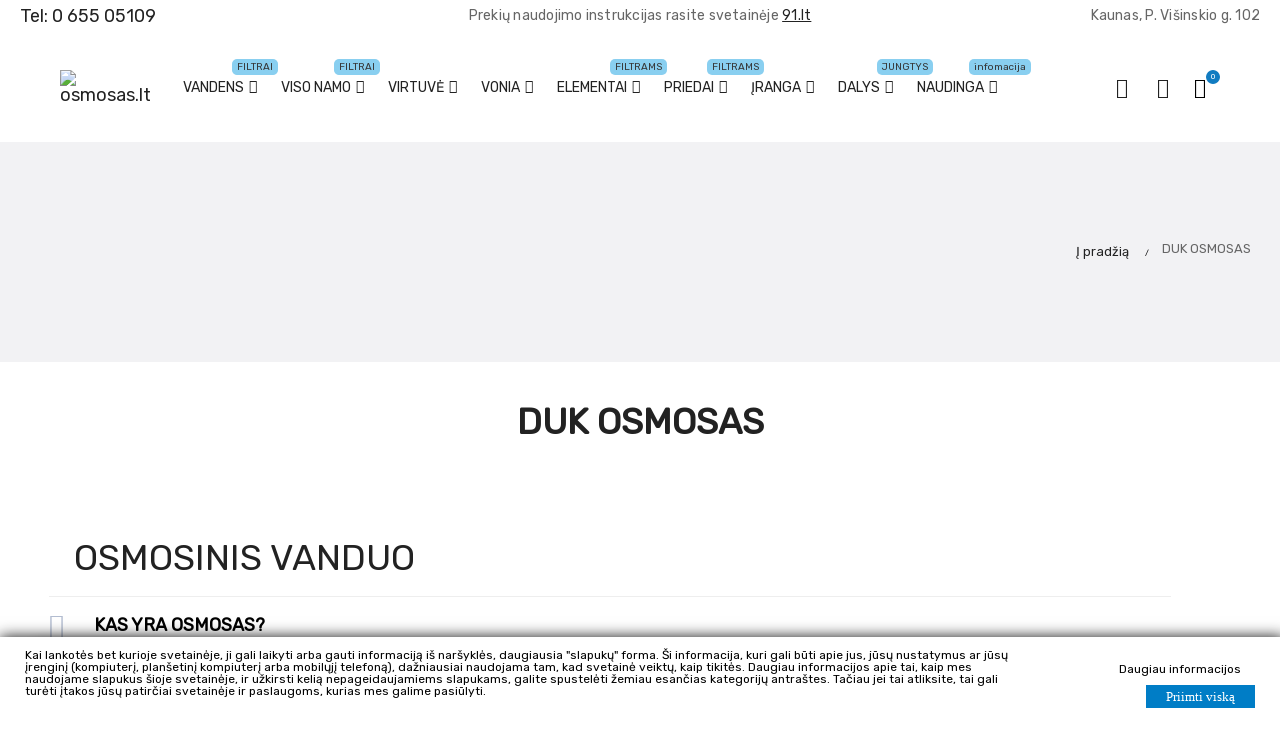

--- FILE ---
content_type: text/html; charset=utf-8
request_url: https://www.osmosas.lt/content/duk-osmosas
body_size: 65557
content:
<!doctype html>
<html lang="lt"  class="default" >

  <head>
    
      
  <meta charset="utf-8">


  <meta http-equiv="x-ua-compatible" content="ie=edge">



  <title>DUK OSMOSAS</title>
  <meta name="description" content="">
  <meta name="keywords" content="">
        <link rel="canonical" href="https://www.osmosas.lt/content/duk-osmosas">
    
        


<link href=”https://fonts.googleapis.com/css?family=Roboto” rel=”stylesheet”>


  <meta name="viewport" content="width=device-width, initial-scale=1">



  <link rel="icon" type="image/vnd.microsoft.icon" href="/img/favicon.ico?1747817331">
  <link rel="shortcut icon" type="image/x-icon" href="/img/favicon.ico?1747817331">


  

    <link rel="stylesheet" href="https://www.osmosas.lt/themes/at_auros/assets/css/theme.css" type="text/css" media="all">
  <link rel="stylesheet" href="https://www.osmosas.lt/modules/wkpricehide/views/css/wkpricehide.css" type="text/css" media="all">
  <link rel="stylesheet" href="https://www.osmosas.lt/modules/gdprpro//views/css/gdpr-modal.css" type="text/css" media="all">
  <link rel="stylesheet" href="https://www.osmosas.lt/modules/gdprpro//views/css/front.css" type="text/css" media="all">
  <link rel="stylesheet" href="https://www.osmosas.lt/modules/codfee/views/css/codfee_1.6.css" type="text/css" media="all">
  <link rel="stylesheet" href="https://www.osmosas.lt/themes/at_auros/modules/leoblog/views/css/leoblog.css" type="text/css" media="all">
  <link rel="stylesheet" href="https://www.osmosas.lt/modules/leofeature/views/css/jquery.mCustomScrollbar.css" type="text/css" media="all">
  <link rel="stylesheet" href="https://www.osmosas.lt/themes/at_auros/modules/leofeature/views/css/front.css" type="text/css" media="all">
  <link rel="stylesheet" href="https://www.osmosas.lt/modules/tinymcepro/lib/plugins/codesample/css/prism.css" type="text/css" media="all">
  <link rel="stylesheet" href="https://www.osmosas.lt/modules/tinymcepro/css/tinymcepro.css" type="text/css" media="all">
  <link rel="stylesheet" href="https://www.osmosas.lt/modules/arcontactus/views/css/jquery.contactus.min.css" type="text/css" media="all">
  <link rel="stylesheet" href="https://www.osmosas.lt/modules/arcontactus/views/css/generated-desktop.css" type="text/css" media="all">
  <link rel="stylesheet" href="https://www.osmosas.lt/modules/gptchatbox//views/css/front_v35.css" type="text/css" media="all">
  <link rel="stylesheet" href="https://www.osmosas.lt/themes/at_auros/modules/leobootstrapmenu/views/css/megamenu.css" type="text/css" media="all">
  <link rel="stylesheet" href="https://www.osmosas.lt/themes/at_auros/modules/leobootstrapmenu/views/css/leomenusidebar.css" type="text/css" media="all">
  <link rel="stylesheet" href="https://www.osmosas.lt/themes/at_auros/modules/leoslideshow/views/css/typo/typo.css" type="text/css" media="all">
  <link rel="stylesheet" href="https://www.osmosas.lt/themes/at_auros/modules/leoslideshow/views/css/iView/iview.css" type="text/css" media="all">
  <link rel="stylesheet" href="https://www.osmosas.lt/themes/at_auros/modules/leoslideshow/views/css/iView/skin_4_responsive/style.css" type="text/css" media="all">
  <link rel="stylesheet" href="https://www.osmosas.lt/modules/recaptchapro/views/css/front.css" type="text/css" media="all">
  <link rel="stylesheet" href="https://www.osmosas.lt/modules/multiparcelsshipping//views/css/front.css" type="text/css" media="all">
  <link rel="stylesheet" href="https://www.osmosas.lt/modules/multiparcelsshipping//views/css/select2.min.css" type="text/css" media="all">
  <link rel="stylesheet" href="https://www.osmosas.lt/js/jquery/ui/themes/base/minified/jquery-ui.min.css" type="text/css" media="all">
  <link rel="stylesheet" href="https://www.osmosas.lt/js/jquery/ui/themes/base/minified/jquery.ui.theme.min.css" type="text/css" media="all">
  <link rel="stylesheet" href="https://www.osmosas.lt/js/jquery/plugins/fancybox/jquery.fancybox.css" type="text/css" media="all">
  <link rel="stylesheet" href="https://www.osmosas.lt/modules/an_productfields/views/css/front.css" type="text/css" media="all">
  <link rel="stylesheet" href="https://www.osmosas.lt/modules/blockgrouptop/views/css/blockgrouptop.css" type="text/css" media="all">
  <link rel="stylesheet" href="https://www.osmosas.lt/themes/at_auros/modules/leoproductsearch/views/css/leosearch.css" type="text/css" media="all">
  <link rel="stylesheet" href="https://www.osmosas.lt/modules/leoproductsearch/views/css/jquery.autocomplete_productsearch.css" type="text/css" media="all">
  <link rel="stylesheet" href="https://www.osmosas.lt/themes/at_auros/assets/css/custom.css" type="text/css" media="all">
  <link rel="stylesheet" href="https://www.osmosas.lt/modules/appagebuilder/views/css/animate.css" type="text/css" media="all">
  <link rel="stylesheet" href="https://www.osmosas.lt/themes/at_auros/modules/appagebuilder/views/css/owl.carousel.css" type="text/css" media="all">
  <link rel="stylesheet" href="https://www.osmosas.lt/themes/at_auros/modules/appagebuilder/views/css/owl.theme.css" type="text/css" media="all">
  <link rel="stylesheet" href="https://www.osmosas.lt/themes/at_auros/modules/appagebuilder/views/css/slick-theme.css" type="text/css" media="all">
  <link rel="stylesheet" href="https://www.osmosas.lt/themes/at_auros/modules/appagebuilder/views/css/slick.css" type="text/css" media="all">
  <link rel="stylesheet" href="https://www.osmosas.lt/modules/appagebuilder/views/css/jquery.fullPage.css" type="text/css" media="all">
  <link rel="stylesheet" href="https://www.osmosas.lt/themes/at_auros/modules/appagebuilder/views/css/styles.css" type="text/css" media="all">
  <link rel="stylesheet" href="https://www.osmosas.lt/modules/appagebuilder/views/css/unique.css" type="text/css" media="all">
  <link rel="stylesheet" href="https://www.osmosas.lt/themes/at_auros/modules/appagebuilder/views/css/fonts-cuttom2-1.css" type="text/css" media="all">
  <link rel="stylesheet" href="https://www.osmosas.lt/themes/at_auros/modules/appagebuilder/views/css/positions/headerduplicate_1957909580.css" type="text/css" media="all">
  <link rel="stylesheet" href="https://www.osmosas.lt/themes/at_auros/modules/appagebuilder/views/css/profiles/profile2175586894.css" type="text/css" media="all">



    


    <script type="text/javascript" src="https://www.osmosas.lt/modules/gdprpro/views/js/googleConsent.js" ></script>
  <script type="text/javascript" src="https://www.osmosas.lt/modules/gdprpro/views/js/googleConsentDataRedaction.js" ></script>


  <script type="text/javascript">
        var LEO_COOKIE_THEME = "AT_AUROS_PANEL_CONFIG";
        var WK_CART_BUTTON_HIDE = "0";
        var WK_PH_ASK_PRICE = "";
        var WK_PH_TEXT_ONLY = "";
        var WK_PH_WHATSAPP_ME = "";
        var WK_PRICE_HIDE = "0";
        var WK_STOCK_0_PRODUCT_HIDE = "0";
        var WK_STOCK_0_PRODUCT_PRICE_HIDE = "1";
        var add_cart_error = "An error occurred while processing your request. Please try again";
        var ajaxsearch = "1";
        var allow_ordering_out_of_stock_param = 0;
        var appagebuilderToken = "d9b7701d981c861f3656819570ac7fb2";
        var buttoncompare_title_add = "Add to Compare";
        var buttoncompare_title_remove = "Remove from Compare";
        var buttonwishlist_title_add = "\u012esiminti";
        var buttonwishlist_title_remove = "Pa\u0161alinti i\u0161 Pageidaujam\u0173";
        var cancel_rating_txt = "Cancel Rating";
        var check_bellow = "Pra\u0161ome patikrinti toliau:";
        var comparator_max_item = 3;
        var compared_products = [];
        var disable_review_form_txt = "Not exists a criterion to review for this product or this language";
        var enable_dropdown_defaultcart = 1;
        var enable_flycart_effect = 1;
        var enable_notification = 0;
        var front_url = "https:\/\/www.osmosas.lt\/module\/wkpricehide\/askprice";
        var gdprSettings = {"consent_active":true,"Consent":{"ad_storage":"denied","ad_user_data":"denied","ad_personalization":"denied","analytics_storage":"denied"},"gdprEnabledModules":{"ps_shoppingcart":true,"contactform":true,"ps_categorytree":true,"ps_customeraccountlinks":true,"ps_customersignin":true,"ad_storage":false,"ad_user_data":false,"ad_personalization":false,"analytics_storage":false},"gdprCookieStoreUrl":"https:\/\/www.osmosas.lt\/module\/gdprpro\/storecookie","newsletterConsentText":"&lt;p&gt;Noriu gauti naujienlai\u0161k\u012f&lt;\/p&gt;","checkAllByDefault":false,"under18AlertText":"Nor\u0117dami apsilankyti \u0161ioje svetain\u0117je, turite b\u016bti vyresni nei 18 met\u0173","closeModalOnlyWithButtons":false,"showWindow":true,"isBot":true,"doNotTrackCompliance":false,"reloadAfterSave":false,"reloadAfterAcceptAll":false,"scrollLock":false,"acceptByScroll":false};
        var gdprSettings_Consent_ad_personalization = "denied";
        var gdprSettings_Consent_ad_storage = "denied";
        var gdprSettings_Consent_ad_user_data = "denied";
        var gdprSettings_Consent_analytics_storage = "denied";
        var height_cart_item = "135";
        var isLogged = false;
        var isPS17 = 1;
        var leo_search_url = "https:\/\/www.osmosas.lt\/module\/leoproductsearch\/productsearch";
        var leo_token = "d9b7701d981c861f3656819570ac7fb2";
        var leoproductsearch_static_token = "d9b7701d981c861f3656819570ac7fb2";
        var leoproductsearch_token = "aafab6bb289d6f9ba5193b21fb6e4a74";
        var lf_is_gen_rtl = false;
        var lps_show_product_img = "1";
        var lps_show_product_price = "1";
        var multiparcels = {"translations":{"working_hours":"Darbo valandos","pickup_location_not_found":"Atsi\u0117mimo vieta nerasta"}};
        var number_cartitem_display = 3;
        var numpro_display = "100";
        var orders_suppliers_ajax_url = "https:\/\/www.osmosas.lt\/module\/wkmanagesuppliers\/ajax";
        var p_version = "1.7";
        var p_version_short = "1";
        var prestashop = {"cart":{"products":[],"totals":{"total":{"type":"total","label":"Viso","amount":0,"value":"0,00\u00a0\u20ac"},"total_including_tax":{"type":"total","label":"Viso (su PVM)","amount":0,"value":"0,00\u00a0\u20ac"},"total_excluding_tax":{"type":"total","label":"Viso (be PVM)","amount":0,"value":"0,00\u00a0\u20ac"}},"subtotals":{"products":{"type":"products","label":"Tarpin\u0117 suma","amount":0,"value":"0,00\u00a0\u20ac"},"discounts":null,"shipping":{"type":"shipping","label":"Pristatymas","amount":0,"value":""},"tax":{"type":"tax","label":"Su PVM","amount":0,"value":"0,00\u00a0\u20ac"}},"products_count":0,"summary_string":"0 preki\u0173","vouchers":{"allowed":1,"added":[]},"discounts":[],"minimalPurchase":0,"minimalPurchaseRequired":""},"currency":{"id":3,"name":"Euras","iso_code":"EUR","iso_code_num":"978","sign":"\u20ac"},"customer":{"lastname":null,"firstname":null,"email":null,"birthday":null,"newsletter":null,"newsletter_date_add":null,"optin":null,"website":null,"company":null,"siret":null,"ape":null,"is_logged":false,"gender":{"type":null,"name":null},"addresses":[]},"language":{"name":"Lietuvi\u0173 kalba","iso_code":"lt","locale":"lt-LT","language_code":"lt-lt","is_rtl":"0","date_format_lite":"Y-m-d","date_format_full":"Y-m-d H:i:s","id":1},"page":{"title":"","canonical":null,"meta":{"title":"DUK OSMOSAS","description":"","keywords":"","robots":"index"},"page_name":"cms","body_classes":{"lang-lt":true,"lang-rtl":false,"country-LT":true,"currency-EUR":true,"layout-full-width":true,"page-cms":true,"tax-display-disabled":true,"cms-id-31":true},"admin_notifications":[]},"shop":{"name":"osmosas.lt","logo":"https:\/\/www.osmosas.lt\/img\/osmosascom-tobulo-filtro-namai-logo-1592676567.jpg","stores_icon":"https:\/\/www.osmosas.lt\/img\/logo_stores.png","favicon":"\/img\/favicon.ico"},"urls":{"base_url":"https:\/\/www.osmosas.lt\/","current_url":"https:\/\/www.osmosas.lt\/content\/duk-osmosas","shop_domain_url":"https:\/\/www.osmosas.lt","img_ps_url":"https:\/\/www.osmosas.lt\/img\/","img_cat_url":"https:\/\/www.osmosas.lt\/img\/c\/","img_lang_url":"https:\/\/www.osmosas.lt\/img\/l\/","img_prod_url":"https:\/\/www.osmosas.lt\/img\/p\/","img_manu_url":"https:\/\/www.osmosas.lt\/img\/m\/","img_sup_url":"https:\/\/www.osmosas.lt\/img\/su\/","img_ship_url":"https:\/\/www.osmosas.lt\/img\/s\/","img_store_url":"https:\/\/www.osmosas.lt\/img\/st\/","img_col_url":"https:\/\/www.osmosas.lt\/img\/co\/","img_url":"https:\/\/www.osmosas.lt\/themes\/at_auros\/assets\/img\/","css_url":"https:\/\/www.osmosas.lt\/themes\/at_auros\/assets\/css\/","js_url":"https:\/\/www.osmosas.lt\/themes\/at_auros\/assets\/js\/","pic_url":"https:\/\/www.osmosas.lt\/upload\/","pages":{"address":"https:\/\/www.osmosas.lt\/adresas","addresses":"https:\/\/www.osmosas.lt\/adresai","authentication":"https:\/\/www.osmosas.lt\/prisijungti","cart":"https:\/\/www.osmosas.lt\/krepselis","category":"https:\/\/www.osmosas.lt\/index.php?controller=category","cms":"https:\/\/www.osmosas.lt\/index.php?controller=cms","contact":"https:\/\/www.osmosas.lt\/susisiekite-su-mumis","discount":"https:\/\/www.osmosas.lt\/nuolaida","guest_tracking":"https:\/\/www.osmosas.lt\/svecio-uzsakymas","history":"https:\/\/www.osmosas.lt\/uzsakymu-istorija","identity":"https:\/\/www.osmosas.lt\/tapatybe","index":"https:\/\/www.osmosas.lt\/","my_account":"https:\/\/www.osmosas.lt\/mano-paskyra","order_confirmation":"https:\/\/www.osmosas.lt\/uzsakymo-patvirtinimas","order_detail":"https:\/\/www.osmosas.lt\/index.php?controller=order-detail","order_follow":"https:\/\/www.osmosas.lt\/uzsakymo-stebejimas","order":"https:\/\/www.osmosas.lt\/uzsakymas","order_return":"https:\/\/www.osmosas.lt\/index.php?controller=order-return","order_slip":"https:\/\/www.osmosas.lt\/uzsakymo-kortele","pagenotfound":"https:\/\/www.osmosas.lt\/osmosas-nerasta","password":"https:\/\/www.osmosas.lt\/atstatyti-slaptazodi","pdf_invoice":"https:\/\/www.osmosas.lt\/index.php?controller=pdf-invoice","pdf_order_return":"https:\/\/www.osmosas.lt\/index.php?controller=pdf-order-return","pdf_order_slip":"https:\/\/www.osmosas.lt\/index.php?controller=pdf-order-slip","prices_drop":"https:\/\/www.osmosas.lt\/index.php?controller=prices-drop","product":"https:\/\/www.osmosas.lt\/index.php?controller=product","search":"https:\/\/www.osmosas.lt\/paieska","sitemap":"https:\/\/www.osmosas.lt\/svetaines-zemelapis","stores":"https:\/\/www.osmosas.lt\/parduotuves","supplier":"https:\/\/www.osmosas.lt\/tiekejai","register":"https:\/\/www.osmosas.lt\/prisijungti?create_account=1","order_login":"https:\/\/www.osmosas.lt\/uzsakymas?login=1"},"alternative_langs":[],"theme_assets":"\/themes\/at_auros\/assets\/","actions":{"logout":"https:\/\/www.osmosas.lt\/?mylogout="},"no_picture_image":{"bySize":{"small_default":{"url":"https:\/\/www.osmosas.lt\/img\/p\/lt-default-small_default.jpg","width":98,"height":123},"cart_default":{"url":"https:\/\/www.osmosas.lt\/img\/p\/lt-default-cart_default.jpg","width":125,"height":157},"medium_default":{"url":"https:\/\/www.osmosas.lt\/img\/p\/lt-default-medium_default.jpg","width":378,"height":472},"home_default":{"url":"https:\/\/www.osmosas.lt\/img\/p\/lt-default-home_default.jpg","width":500,"height":563},"large_default":{"url":"https:\/\/www.osmosas.lt\/img\/p\/lt-default-large_default.jpg","width":1000,"height":1125}},"small":{"url":"https:\/\/www.osmosas.lt\/img\/p\/lt-default-small_default.jpg","width":98,"height":123},"medium":{"url":"https:\/\/www.osmosas.lt\/img\/p\/lt-default-medium_default.jpg","width":378,"height":472},"large":{"url":"https:\/\/www.osmosas.lt\/img\/p\/lt-default-large_default.jpg","width":1000,"height":1125},"legend":""}},"configuration":{"display_taxes_label":false,"display_prices_tax_incl":true,"is_catalog":false,"show_prices":true,"opt_in":{"partner":false},"quantity_discount":{"type":"price","label":"Vieneto kaina"},"voucher_enabled":1,"return_enabled":0},"field_required":[],"breadcrumb":{"links":[{"title":"\u012e prad\u017ei\u0105","url":"https:\/\/www.osmosas.lt\/"},{"title":"DUK OSMOSAS","url":"https:\/\/www.osmosas.lt\/content\/duk-osmosas"}],"count":2},"link":{"protocol_link":"https:\/\/","protocol_content":"https:\/\/"},"time":1769582551,"static_token":"d9b7701d981c861f3656819570ac7fb2","token":"aafab6bb289d6f9ba5193b21fb6e4a74","debug":false};
        var productcompare_add = "The product has been added to list compare";
        var productcompare_add_error = "An error occurred while adding. Please try again";
        var productcompare_max_item = "You cannot add more than 3 product(s) to the product comparison";
        var productcompare_remove = "The product was successfully removed from list compare";
        var productcompare_remove_error = "An error occurred while removing. Please try again";
        var productcompare_url = "https:\/\/www.osmosas.lt\/module\/leofeature\/productscompare";
        var productcompare_viewlistcompare = "View list compare";
        var re_position = "1";
        var re_size = "normal";
        var re_theme = "light";
        var re_version = "1";
        var review_error = "An error occurred while processing your request. Please try again";
        var secure_token = "f833ee5a5bdb45bbefcf55cf46c79111";
        var show_popup = 0;
        var site_key = "6LdYa7YZAAAAAO0G6-s2kIWqOJv6xLbR3LNPc9qn";
        var there_is1 = "Yra 1 klaida";
        var txt_not_found = "No products found";
        var type_dropdown_defaultcart = "dropdown";
        var type_flycart_effect = "fade";
        var url_leoproductattribute = "https:\/\/www.osmosas.lt\/module\/leofeature\/LeoProductAttribute";
        var validate_first = "A\u0161 nesu robotas, tada dar kart\u0105 spusteliu";
        var whitelist_m = "";
        var whitelisted = false;
        var width_cart_item = "265";
        var wishlist_add = "Prek\u0117 prid\u0117ta \u012f Pageidaujam\u0173 s\u0105ra\u0161\u0105";
        var wishlist_cancel_txt = "At\u0161aukti";
        var wishlist_confirm_del_txt = "Delete selected item?";
        var wishlist_del_default_txt = "Cannot delete default wishlist";
        var wishlist_email_txt = "Email";
        var wishlist_loggin_required = "You must be logged in to manage your wishlist";
        var wishlist_ok_txt = "Gerai";
        var wishlist_quantity_required = "You must enter a quantity";
        var wishlist_remove = "Prek\u0117 pa\u0161alinta i\u0161 Pageidaujam\u0173 s\u0105ra\u0161o";
        var wishlist_reset_txt = "Atstatyti";
        var wishlist_send_txt = "Si\u0173sti";
        var wishlist_send_wishlist_txt = "Send wishlist";
        var wishlist_url = "https:\/\/www.osmosas.lt\/module\/leofeature\/mywishlist";
        var wishlist_viewwishlist = "\u017di\u016br\u0117ti \u012fsimintus";
        var wrong_captcha = "Neteisingas CAPTCHA kodas.";
      </script>
<script type="text/javascript">
	var choosefile_text = "Pasirinkti failą";
	var turnoff_popup_text = "Nerodyti iššokančio lango";
	
	var size_item_quickview = 82;
	var style_scroll_quickview = 'vertical';
	
	var size_item_page = 113;
	var style_scroll_page = 'horizontal';
	
	var size_item_quickview_attr = 101;	
	var style_scroll_quickview_attr = 'vertical';
	
	var size_item_popup = 160;
	var style_scroll_popup = 'vertical';
</script>


  <meta name="verify-paysera" content="7606ccc5af0d2070cdee534972aedb16"><script async src="https://www.googletagmanager.com/gtag/js?id=AW-16767871562"></script>
<script>
  window.dataLayer = window.dataLayer || [];
  function gtag(){dataLayer.push(arguments);}
  gtag('js', new Date());
  gtag(
    'config',
    'AW-16767871562',
    {
      'debug_mode':false
                      }
  );
</script>

<!-- @file modules\appagebuilder\views\templates\hook\header -->

<script>
	/**
	 * List functions will run when document.ready()
	 */
	var ap_list_functions = [];
	/**
	 * List functions will run when window.load()
	 */
	var ap_list_functions_loaded = [];

	/**
	 * List functions will run when document.ready() for theme
	 */

	var products_list_functions = [];
</script>


<script type='text/javascript'>
	var leoOption = {
		category_qty:1,
		product_list_image:1,
		product_one_img:1,
		productCdown: 0,
		productColor: 0,
		homeWidth: 500,
		homeheight: 563,
	}

	ap_list_functions.push(function(){
		if (typeof $.LeoCustomAjax !== "undefined" && $.isFunction($.LeoCustomAjax)) {
			var leoCustomAjax = new $.LeoCustomAjax();
			leoCustomAjax.processAjax();
		}
	});
</script>
<script type="text/javascript">
	
	var FancyboxI18nClose = "Uždaryti";
	var FancyboxI18nNext = "Next";
	var FancyboxI18nPrev = "Previous";
	var current_link = "http://www.osmosas.lt/";		
	var currentURL = window.location;
	currentURL = String(currentURL);
	currentURL = currentURL.replace("https://","").replace("http://","").replace("www.","").replace( /#\w*/, "" );
	current_link = current_link.replace("https://","").replace("http://","").replace("www.","");
	var text_warning_select_txt = "Please select One to remove?";
	var text_confirm_remove_txt = "Are you sure to remove footer row?";
	var close_bt_txt = "Uždaryti";
	var list_menu = [];
	var list_menu_tmp = {};
	var list_tab = [];
	var isHomeMenu = 0;
	
</script>



    
  </head>

  <body id="cms" class="lang-lt country-lt currency-eur layout-full-width page-cms tax-display-disabled cms-id-31 ps-shoppingcart-off contactform-off ps-categorytree-off ps-customeraccountlinks-off ps-customersignin-off ad-storage-off ad-user-data-off ad-personalization-off analytics-storage-off fullwidth">

    
      
    

    <main id="page">
      
              
      <header id="header">
        <div class="header-container">
          
            
  <!-- Global site tag (gtag.js) - Microsoft Clarity sekimo kodas-->
<!-- Microsoft Clarity sekimo kodas -->
<script type="text/javascript">
    (function(c,l,a,r,i,t,y){
        c[a]=c[a]||function(){(c[a].q=c[a].q||[]).push(arguments)};
        t=l.createElement(r);t.async=1;t.src="https://www.clarity.ms/tag/"+i;
        y=l.getElementsByTagName(r)[0];y.parentNode.insertBefore(t,y);
    })(window, document, "clarity", "script", "sx72f9e1sq");
</script> 

  <!-- Global site tag (gtag.js) - Google Analytics -->
<script async src="https://www.googletagmanager.com/gtag/js?id=UA-105629011-5"></script>
<script>
  window.dataLayer = window.dataLayer || [];
  function gtag(){dataLayer.push(arguments);}
  gtag('js', new Date());

  gtag('config', 'UA-105629011-5');
</script> 


  <nav class="header-nav">
    <div class="topnav">
            <div class="container">
              <div class="inner"></div>
            </div>
          </div>
    <div class="bottomnav">
              <div class="container">
              <div class="inner"><!-- @file modules\appagebuilder\views\templates\hook\ApRow -->
    <div id="form_9514502452531546"        class="row box-nav2 ApRow  has-bg bg-fullwidth"
                            style=""        data-bg_data=" #f6f6f6 no-repeat"        >
                                            <!-- @file modules\appagebuilder\views\templates\hook\ApColumn -->
<div    class="col-sm-4 col-xs-4 col-sp-4 col-md-4 col-lg-4 col-xl-3  ApColumn "
	    >
                    <!-- @file modules\appagebuilder\views\templates\hook\ApGeneral -->
<div     class="block ApRawHtml">
	                    <a href="tel:865505109">Tel: 0 655 05109</a>    	</div>
    </div><!-- @file modules\appagebuilder\views\templates\hook\ApColumn -->
<div    class="col-sm-4 col-xs-4 col-sp-4 col-md-4 col-lg-4 col-xl-6  ApColumn "
	    >
                    <!-- @file modules\appagebuilder\views\templates\hook\ApGeneral -->
<div     class="block ApRawHtml">
	                    <p>Prekių naudojimo instrukcijas rasite svetainėje <span style="text-decoration: underline;"><a href="https://91.lt/">91.lt</a></span></p>    	</div>
    </div><!-- @file modules\appagebuilder\views\templates\hook\ApColumn -->
<div    class="col-sm-4 col-xs-4 col-sp-4 col-md-4 col-lg-4 col-xl-3  ApColumn "
	    >
                    <!-- @file modules\appagebuilder\views\templates\hook\ApGeneral -->
<div     class="block ApRawHtml">
	                    <p>Kaunas, P. Višinskio g. 102</p>     	</div>
    </div>            </div>
    </div>
              </div>
          </div>
  </nav>



  <div class="header-top">
          <div class="inner"><!-- @file modules\appagebuilder\views\templates\hook\ApRow -->
    <div        class="row box-top home-8 ApRow  has-bg bg-boxed"
                            style="background: no-repeat;"        data-bg_data=" no-repeat"        >
                                            <!-- @file modules\appagebuilder\views\templates\hook\ApColumn -->
<div    class="col-sm-12 col-xs-12 col-sp-12 col-md-12 col-lg-12 col-xl-1  ApColumn "
	    >
                    <!-- @file modules\appagebuilder\views\templates\hook\ApGenCode -->

	<a href="https://www.osmosas.lt/"><img class="logo img-fluid" src="https://www.osmosas.lt/img/osmosascom-tobulo-filtro-namai-logo-1592676567.jpg" alt="osmosas.lt"></a>

    </div><!-- @file modules\appagebuilder\views\templates\hook\ApColumn -->
<div    class="col-xl-9 col-lg-9-6 col-md-9-6 col-sm-2 col-xs-2 col-sp-2  ApColumn "
	    >
                    <!-- @file modules\appagebuilder\views\templates\hook\ApSlideShow -->
<div id="memgamenu-form_10940715334361436" class="ApMegamenu">
				<nav data-megamenu-id="10940715334361436" class="leo-megamenu cavas_menu navbar navbar-default enable-canvas " role="navigation">
			<!-- Brand and toggle get grouped for better mobile display -->
			<div class="navbar-header">
				<button type="button" class="navbar-toggler hidden-lg-up" data-toggle="collapse" data-target=".megamenu-off-canvas-10940715334361436">
					<span class="sr-only">Toggle navigation</span>
					&#9776;
					<!--
					<span class="icon-bar"></span>
					<span class="icon-bar"></span>
					<span class="icon-bar"></span>
					-->
				</button>
			</div>
			<!-- Collect the nav links, forms, and other content for toggling -->
						<div class="leo-top-menu collapse navbar-toggleable-md megamenu-off-canvas megamenu-off-canvas-10940715334361436"><ul class="nav navbar-nav megamenu horizontal"><li data-menu-type="category" class="nav-item parent dropdown    " ><a class="nav-link dropdown-toggle has-category" data-toggle="dropdown" href="https://www.osmosas.lt/geriamojo-vandens-filtrai/" target="_self"><span class="menu-title">VANDENS</span><span class="sub-title">FILTRAI</span></a><b class="caret"></b><div class="dropdown-menu level1" ><div class="dropdown-menu-inner"><div class="row"><div class="col-sm-12 mega-col" data-colwidth="12" data-type="menu" ><div class="inner"><ul><li data-menu-type="category" class="nav-item parent dropdown-submenu  " ><a class="nav-link dropdown-toggle" data-toggle="dropdown" href="https://www.osmosas.lt/geriamojo-vandens-filtrai/atvirkstinis-osmosas/"><span class="menu-title"> ATVIRKŠTINIS OSMOSAS</span></a><b class="caret"></b><div class="dropdown-menu level2" ><div class="dropdown-menu-inner"><div class="row"><div class="col-sm-12 mega-col" data-colwidth="12" data-type="menu" ><div class="inner"><ul><li data-menu-type="category" class="nav-item   " ><a class="nav-link" href="https://www.osmosas.lt/geriamojo-vandens-filtrai/atvirkstinis-osmosas/osmoze-su-rezervuaru/" target="_self"><span class="menu-title"> OSMOSAS SU REZERVUARU</span></a></li><li data-menu-type="category" class="nav-item   " ><a class="nav-link" href="https://www.osmosas.lt/geriamojo-vandens-filtrai/atvirkstinis-osmosas/siuolaikiniai-modernus-osmosiniai-filtrai/" target="_self"><span class="menu-title">ŠIUOLAIKINIS OSMOSAS</span></a></li><li data-menu-type="category" class="nav-item   " ><a class="nav-link" href="https://www.osmosas.lt/geriamojo-vandens-filtrai/atvirkstinis-osmosas/komerciniai-osmoso-filtrai/" target="_self"><span class="menu-title">KOMERCINIS OSMOSAS</span></a></li><li data-menu-type="category" class="nav-item   " ><a class="nav-link" href="https://www.osmosas.lt/geriamojo-vandens-filtrai/atvirkstinis-osmosas/pramoniniai-osmoso-filtrai/" target="_self"><span class="menu-title">PRAMONINIS OSMOSAS</span></a></li><li data-menu-type="category" class="nav-item   " ><a class="nav-link" href="https://www.osmosas.lt/geriamojo-vandens-filtrai/atvirkstinis-osmosas/osmosiniai-filtrai-visam-namui/" target="_self"><span class="menu-title">OSMOSAS VISAM NAMUI</span></a></li><li data-menu-type="category" class="nav-item   " ><a class="nav-link" href="https://www.osmosas.lt/geriamojo-vandens-filtrai/atvirkstinis-osmosas/osmoze-be-talpos/" target="_self"><span class="menu-title">OSMOSAS BE TALPOS</span></a></li></ul></div></div></div></div></div></li><li data-menu-type="category" class="nav-item   " ><a class="nav-link" href="https://www.osmosas.lt/geriamojo-vandens-filtrai/buitiniai-mechaniniai-filtrai/" target="_self"><span class="menu-title">MECHANINIAI FILTRAI</span></a></li><li data-menu-type="category" class="nav-item parent dropdown-submenu  " ><a class="nav-link dropdown-toggle" data-toggle="dropdown" href="https://www.osmosas.lt/geriamojo-vandens-filtrai/vandens-distiliavimas/"><span class="menu-title">VANDENS DISTILIAVIMAS</span></a><b class="caret"></b><div class="dropdown-menu level2" ><div class="dropdown-menu-inner"><div class="row"><div class="col-sm-12 mega-col" data-colwidth="12" data-type="menu" ><div class="inner"><ul><li data-menu-type="category" class="nav-item parent dropdown-submenu  " ><a class="nav-link dropdown-toggle" data-toggle="dropdown" href="https://www.osmosas.lt/geriamojo-vandens-filtrai/vandens-distiliavimas/megahome-distiliatoriai/"><span class="menu-title">MEGAHOME DISTILIATORIAI</span></a><b class="caret"></b><div class="dropdown-menu level3" ><div class="dropdown-menu-inner"><div class="row"><div class="col-sm-12 mega-col" data-colwidth="12" data-type="menu" ><div class="inner"><ul><li data-menu-type="category" class="nav-item   " ><a class="nav-link" href="https://www.osmosas.lt/geriamojo-vandens-filtrai/vandens-distiliavimas/megahome-dalys/" target="_self"><span class="menu-title">MEGAHOME DALYS</span></a></li></ul></div></div></div></div></div></li><li data-menu-type="category" class="nav-item parent dropdown-submenu  " ><a class="nav-link dropdown-toggle" data-toggle="dropdown" href="https://www.osmosas.lt/geriamojo-vandens-filtrai/vandens-distiliavimas/waterlovers-distiliatoriai/"><span class="menu-title">WATERLOVERS DISTILIATORIAI</span></a><b class="caret"></b><div class="dropdown-menu level3" ><div class="dropdown-menu-inner"><div class="row"><div class="col-sm-12 mega-col" data-colwidth="12" data-type="menu" ><div class="inner"><ul><li data-menu-type="category" class="nav-item   " ><a class="nav-link" href="https://www.osmosas.lt/geriamojo-vandens-filtrai/vandens-distiliavimas/waterlovers-mkii-dalys/" target="_self"><span class="menu-title">WATERLOVERS MKII DALYS</span></a></li></ul></div></div></div></div></div></li><li data-menu-type="category" class="nav-item   " ><a class="nav-link" href="https://www.osmosas.lt/geriamojo-vandens-filtrai/vandens-distiliavimas/ekonominiai-distiliatoriai/" target="_self"><span class="menu-title">EKONOMINIAI DISTILIATORIAI</span></a></li><li data-menu-type="category" class="nav-item   " ><a class="nav-link" href="https://www.osmosas.lt/geriamojo-vandens-filtrai/vandens-distiliavimas/royal-catering-distiliatoriai/" target="_self"><span class="menu-title">ROYAL CATERING DISTILIATORIAI</span></a></li></ul></div></div></div></div></div></li><li data-menu-type="category" class="nav-item   " ><a class="nav-link" href="https://www.osmosas.lt/geriamojo-vandens-filtrai/staliniai-filtrai/" target="_self"><span class="menu-title">STALINIAI FILTRAI</span></a></li><li data-menu-type="category" class="nav-item   " ><a class="nav-link" href="https://www.osmosas.lt/geriamojo-vandens-filtrai/langu-plovimo-filtrai/" target="_self"><span class="menu-title">LANGŲ PLOVIMO VERSLUI</span></a></li><li data-menu-type="category" class="nav-item   " ><a class="nav-link" href="https://www.osmosas.lt/geriamojo-vandens-filtrai/akvariumo-filtrai/" target="_self"><span class="menu-title">FILTRAI AKVARIUMAMS</span></a></li><li data-menu-type="category" class="nav-item   " ><a class="nav-link" href="https://www.osmosas.lt/geriamojo-vandens-filtrai/vandens-ultrafiltracija-UF/" target="_self"><span class="menu-title">UF FILTRAVIMO SISTEMOS</span></a></li><li data-menu-type="category" class="nav-item   " ><a class="nav-link" href="https://www.osmosas.lt/geriamojo-vandens-filtrai/zerowater-filtrai/" target="_self"><span class="menu-title">ZEROWATER ASOČIAI</span></a></li><li data-menu-type="category" class="nav-item   " ><a class="nav-link" href="https://www.osmosas.lt/geriamojo-vandens-filtrai/uv-filtravimas/" target="_self"><span class="menu-title">UV FILTRAI</span></a></li><li data-menu-type="category" class="nav-item   " ><a class="nav-link" href="https://www.osmosas.lt/geriamojo-vandens-filtrai/filtravimo-asociai/" target="_self"><span class="menu-title"> FILTRAVIMO ĄSOČIAI</span></a></li><li data-menu-type="category" class="nav-item   " ><a class="nav-link" href="https://www.osmosas.lt/geriamojo-vandens-filtrai/filtrai-restoranams/" target="_self"><span class="menu-title"> FILTRAI RESTORANAMS</span></a></li><li data-menu-type="category" class="nav-item   " ><a class="nav-link" href="https://www.osmosas.lt/geriamojo-vandens-filtrai/demineralizavimas/" target="_self"><span class="menu-title"> DEMINERALIZAVIMAS</span></a></li><li data-menu-type="category" class="nav-item   " ><a class="nav-link" href="https://www.osmosas.lt/geriamojo-vandens-filtrai/turistu-filtrai/" target="_self"><span class="menu-title"> TURISTŲ FILTRAI</span></a></li><li data-menu-type="category" class="nav-item   " ><a class="nav-link" href="https://www.osmosas.lt/geriamojo-vandens-filtrai/isgyvenimui-skirti-vandens-filtrai/" target="_self"><span class="menu-title">IŠGYVENIMO FILTRAI</span></a></li><li data-menu-type="category" class="nav-item   " ><a class="nav-link" href="https://www.osmosas.lt/geriamojo-vandens-filtrai/vandens-dalytuvai-ausintuvai/" target="_self"><span class="menu-title">VANDENS DALYTUVAI</span></a></li><li data-menu-type="category" class="nav-item   " ><a class="nav-link" href="https://www.osmosas.lt/geriamojo-vandens-filtrai/vandens-stoteles/" target="_self"><span class="menu-title">VANDENS STOTELĖS</span></a></li><li data-menu-type="category" class="nav-item parent dropdown-submenu  " ><a class="nav-link dropdown-toggle" data-toggle="dropdown" href="https://www.osmosas.lt/geriamojo-vandens-filtrai/vandenilio-generatoriai/"><span class="menu-title"> VANDENILIO GENERATORIAI</span></a><b class="caret"></b><div class="dropdown-menu level2" ><div class="dropdown-menu-inner"><div class="row"><div class="col-sm-12 mega-col" data-colwidth="12" data-type="menu" ><div class="inner"><ul><li data-menu-type="category" class="nav-item   " ><a class="nav-link" href="https://www.osmosas.lt/iranga/vandenilio-generatoriai/stacionarus-generatoriai/" target="_self"><span class="menu-title">STACIONARUS GENERATORIAI</span></a></li><li data-menu-type="category" class="nav-item   " ><a class="nav-link" href="https://www.osmosas.lt/iranga/vandenilio-generatoriai/nesiojami-generatoriai/" target="_self"><span class="menu-title">NEŠIOJAMI GENERATORIAI</span></a></li><li data-menu-type="category" class="nav-item   " ><a class="nav-link" href="https://www.osmosas.lt/iranga/vandenilio-generatoriai/generatoriu-priedai/" target="_self"><span class="menu-title">GENERATORIŲ PRIEDAI</span></a></li></ul></div></div></div></div></div></li><li data-menu-type="url" class="nav-item   " ><a class="nav-link" href="https://www.osmosas.lt" target="_self"><span class="menu-title">  </span></a></li><li data-menu-type="category" class="nav-item   " ><a class="nav-link" href="https://www.osmosas.lt/vandens-filtru-elementai/abonentines-prekes/" target="_self"><span class="menu-title">PRENUMERATA</span></a></li></ul></div></div></div></div></div></li><li data-menu-type="category" class="nav-item parent dropdown    " ><a class="nav-link dropdown-toggle has-category" data-toggle="dropdown" href="https://www.osmosas.lt/viso-namo-vandens-filtrai/" target="_self"><span class="menu-title">VISO NAMO</span><span class="sub-title">FILTRAI</span></a><b class="caret"></b><div class="dropdown-menu level1" ><div class="dropdown-menu-inner"><div class="row"><div class="col-sm-12 mega-col" data-colwidth="12" data-type="menu" ><div class="inner"><ul><li data-menu-type="category" class="nav-item parent dropdown-submenu  " ><a class="nav-link dropdown-toggle" data-toggle="dropdown" href="https://www.osmosas.lt/viso-namo-vandens-filtrai/vandens-minkstinimo-iranga/"><span class="menu-title">VANDENS MINKŠTINIMAS</span></a><b class="caret"></b><div class="dropdown-menu level2" ><div class="dropdown-menu-inner"><div class="row"><div class="col-sm-12 mega-col" data-colwidth="12" data-type="menu" ><div class="inner"><ul><li data-menu-type="category" class="nav-item   " ><a class="nav-link" href="https://www.osmosas.lt/viso-namo-vandens-filtrai/vandens-minkstinimo-iranga/salto-vandens-minkstinimas/" target="_self"><span class="menu-title">ŠALTO VANDENS MINKŠTINIMAS</span></a></li><li data-menu-type="category" class="nav-item   " ><a class="nav-link" href="https://www.osmosas.lt/viso-namo-vandens-filtrai/vandens-minkstinimo-iranga/aquaphor-viso-namo-filtrai/" target="_self"><span class="menu-title">AQUAPHOR© MINKŠTINIMAS</span></a></li><li data-menu-type="category" class="nav-item   " ><a class="nav-link" href="https://www.osmosas.lt/viso-namo-vandens-filtrai/vandens-minkstinimo-iranga/waterboss-vandens-filtravimas/" target="_self"><span class="menu-title">WATERBOSS© FILTRAI JAV</span></a></li><li data-menu-type="category" class="nav-item   " ><a class="nav-link" href="https://www.osmosas.lt/viso-namo-vandens-filtrai/vandens-minkstinimo-iranga/vandens-minkstinimas-ecosoft/" target="_self"><span class="menu-title">ECOSOFT© MINKŠTINIMAS</span></a></li><li data-menu-type="category" class="nav-item   " ><a class="nav-link" href="https://www.osmosas.lt/viso-namo-vandens-filtrai/vandens-minkstinimo-iranga/wet-filtrai-belgija/" target="_self"><span class="menu-title">WET© IŠMANUS FILTRAVIMAS </span></a></li><li data-menu-type="category" class="nav-item   " ><a class="nav-link" href="https://www.osmosas.lt/viso-namo-vandens-filtrai/vandens-minkstinimo-iranga/kinetico-minkstituvai/" target="_self"><span class="menu-title">KINETICO© MINKŠTINIMAS</span></a></li><li data-menu-type="category" class="nav-item   " ><a class="nav-link" href="https://www.osmosas.lt/viso-namo-vandens-filtrai/vandens-minkstinimo-iranga/karsto-vandens-minkstinimas/" target="_self"><span class="menu-title">KARŠTO VANDENS MINKŠTINIMAS</span></a></li><li data-menu-type="category" class="nav-item   " ><a class="nav-link" href="https://www.osmosas.lt/viso-namo-vandens-filtrai/vandens-minkstinimo-iranga/minkstinimo-druska-filtrams/" target="_self"><span class="menu-title">MINKŠTINIMO DRUSKA FILTRAMS</span></a></li></ul></div></div></div></div></div></li><li data-menu-type="category" class="nav-item   " ><a class="nav-link" href="https://www.osmosas.lt/viso-namo-vandens-filtrai/gelezies-salinimas-is-vandens/" target="_self"><span class="menu-title">GELEŽIES ŠALINIMO SISTEMOS</span></a></li><li data-menu-type="category" class="nav-item   " ><a class="nav-link" href="https://www.osmosas.lt/viso-namo-vandens-filtrai/mechaniniai-filtrai-namui/" target="_self"><span class="menu-title">MECHANINIAI FILTRAI NAMUI</span></a></li><li data-menu-type="category" class="nav-item   " ><a class="nav-link" href="https://www.osmosas.lt/viso-namo-vandens-filtrai/daugiafunkciniai-vandens-filtrai/" target="_self"><span class="menu-title"> DAUGIAFUNKCINIAI FILTRAI</span></a></li><li data-menu-type="category" class="nav-item   " ><a class="nav-link" href="https://www.osmosas.lt/viso-namo-vandens-filtrai/uv-lempos-namui/" target="_self"><span class="menu-title">UV LEMPOS NAMUI</span></a></li></ul></div></div></div></div></div></li><li data-menu-type="category" class="nav-item parent dropdown    " ><a class="nav-link dropdown-toggle has-category" data-toggle="dropdown" href="https://www.osmosas.lt/virtuves-iranga/" target="_self"><span class="menu-title">VIRTUVĖ</span></a><b class="caret"></b><div class="dropdown-menu level1" ><div class="dropdown-menu-inner"><div class="row"><div class="col-sm-12 mega-col" data-colwidth="12" data-type="menu" ><div class="inner"><ul><li data-menu-type="category" class="nav-item   " ><a class="nav-link" href="https://www.osmosas.lt/virtuves-iranga/virtuvines-plautuves/" target="_self"><span class="menu-title">VIRTUVINĖS PLAUTUVĖS</span></a></li><li data-menu-type="category" class="nav-item   " ><a class="nav-link" href="https://www.osmosas.lt/virtuves-iranga/maisytuvai-keturi-viename/" target="_self"><span class="menu-title">MAIŠYTUVAI KETURI VIENAME</span></a></li><li data-menu-type="category" class="nav-item parent dropdown-submenu  " ><a class="nav-link dropdown-toggle" data-toggle="dropdown" href="https://www.osmosas.lt/virtuves-iranga/maisytuvai-trys-viename/"><span class="menu-title">MAIŠYTUVAI TRYS VIENAME</span></a><b class="caret"></b><div class="dropdown-menu level2" ><div class="dropdown-menu-inner"><div class="row"><div class="col-sm-12 mega-col" data-colwidth="12" data-type="menu" ><div class="inner"><ul><li data-menu-type="category" class="nav-item   " ><a class="nav-link" href="https://www.osmosas.lt/virtuves-iranga/maisytuvai-trys-viename/pagaminta-ispanijoje/" target="_self"><span class="menu-title">PAGAMINTA ISPANIJOJE</span></a></li><li data-menu-type="category" class="nav-item   " ><a class="nav-link" href="https://www.osmosas.lt/virtuves-iranga/maisytuvai-trys-viename/pagaminta-kinijoje/" target="_self"><span class="menu-title">PAGAMINTA KINIJOJE</span></a></li><li data-menu-type="category" class="nav-item   " ><a class="nav-link" href="https://www.osmosas.lt/virtuves-iranga/maisytuvai-trys-viename/pagaminta-vokietijoje/" target="_self"><span class="menu-title">PAGAMINTA VOKIETIJOJE</span></a></li><li data-menu-type="category" class="nav-item   " ><a class="nav-link" href="https://www.osmosas.lt/virtuves-iranga/maisytuvai-trys-viename/kitos-salys/" target="_self"><span class="menu-title">KITOS ŠALYS</span></a></li></ul></div></div></div></div></div></li><li data-menu-type="category" class="nav-item parent dropdown-submenu  " ><a class="nav-link dropdown-toggle" data-toggle="dropdown" href="https://www.osmosas.lt/virtuves-iranga/maisytuvai-filtravimo-sistemoms/"><span class="menu-title">FILTRŲ MAIŠYTUVAI</span></a><b class="caret"></b><div class="dropdown-menu level2" ><div class="dropdown-menu-inner"><div class="row"><div class="col-sm-12 mega-col" data-colwidth="12" data-type="menu" ><div class="inner"><ul><li data-menu-type="category" class="nav-item   " ><a class="nav-link" href="https://www.osmosas.lt/virtuves-iranga/maisytuvai-filtravimo-sistemoms/viengubas-ciaupas/" target="_self"><span class="menu-title">VIENGUBAS ČIAUPAS</span></a></li><li data-menu-type="category" class="nav-item   " ><a class="nav-link" href="https://www.osmosas.lt/virtuves-iranga/maisytuvai-filtravimo-sistemoms/dvigubas-ciaupas/" target="_self"><span class="menu-title">DVIGUBAS ČIAUPAS</span></a></li><li data-menu-type="category" class="nav-item   " ><a class="nav-link" href="https://www.osmosas.lt/virtuves-iranga/maisytuvai-filtravimo-sistemoms/trigubas-ciaupas/" target="_self"><span class="menu-title">TRIGUBAS ČIAUPAS</span></a></li></ul></div></div></div></div></div></li><li data-menu-type="category" class="nav-item   " ><a class="nav-link" href="https://www.osmosas.lt/virtuves-iranga/valymo-chemija/" target="_self"><span class="menu-title">PRIETAISŲ VALIKLIAI</span></a></li><li data-menu-type="category" class="nav-item parent dropdown-submenu  " ><a class="nav-link dropdown-toggle" data-toggle="dropdown" href="https://www.osmosas.lt/virtuves-iranga/instant-pot-iranga/"><span class="menu-title">INSTANT POT® ĮRANGA</span></a><b class="caret"></b><div class="dropdown-menu level2" ><div class="dropdown-menu-inner"><div class="row"><div class="col-sm-12 mega-col" data-colwidth="12" data-type="menu" ><div class="inner"><ul><li data-menu-type="category" class="nav-item   " ><a class="nav-link" href="https://www.osmosas.lt/virtuves-iranga/instant-pot-iranga/instant-pot-puodai/" target="_self"><span class="menu-title">INSTANT POT® PUODAI</span></a></li><li data-menu-type="category" class="nav-item   " ><a class="nav-link" href="https://www.osmosas.lt/virtuves-iranga/instant-pot-iranga/instant-pot-priedai/" target="_self"><span class="menu-title">INSTANT POT® PRIEDAI</span></a></li></ul></div></div></div></div></div></li><li data-menu-type="category" class="nav-item   " ><a class="nav-link" href="https://www.osmosas.lt/virtuves-iranga/saldytuvu-vandens-filtrai/" target="_self"><span class="menu-title">ŠALDYTUVŲ VANDENS FILTRAI</span></a></li><li data-menu-type="category" class="nav-item   " ><a class="nav-link" href="https://www.osmosas.lt/virtuves-iranga/skalbimo-masinu-filtrai/" target="_self"><span class="menu-title">SKALBIMO MAŠINŲ FILTRAI</span></a></li><li data-menu-type="category" class="nav-item   " ><a class="nav-link" href="https://www.osmosas.lt/virtuves-iranga/indaploves-filtrai/" target="_self"><span class="menu-title">INDAPLOVĖS FILTRAI </span></a></li><li data-menu-type="category" class="nav-item   " ><a class="nav-link" href="https://www.osmosas.lt/virtuves-iranga/muilo-dozatoriai/" target="_self"><span class="menu-title">MUILO DOZATORIAI</span></a></li></ul></div></div></div></div></div></li><li data-menu-type="category" class="nav-item parent dropdown    " ><a class="nav-link dropdown-toggle has-category" data-toggle="dropdown" href="https://www.osmosas.lt/vonios-iranga/" target="_self"><span class="menu-title">VONIA</span></a><b class="caret"></b><div class="dropdown-menu level1" ><div class="dropdown-menu-inner"><div class="row"><div class="col-sm-12 mega-col" data-colwidth="12" data-type="menu" ><div class="inner"><ul><li data-menu-type="category" class="nav-item   " ><a class="nav-link" href="https://www.osmosas.lt/vonios-iranga/duso-galvutes/" target="_self"><span class="menu-title">DUŠO GALVUTĖS </span></a></li><li data-menu-type="category" class="nav-item   " ><a class="nav-link" href="https://www.osmosas.lt/vonios-iranga/waterlovers-duso-filtrai/" target="_self"><span class="menu-title">DUŠO FILTRAI</span></a></li><li data-menu-type="category" class="nav-item   " ><a class="nav-link" href="https://www.osmosas.lt/vonios-iranga/waters-filtrai-p-koreja/" target="_self"><span class="menu-title">WATERS FILTRAI - P.KORĖJA </span></a></li><li data-menu-type="category" class="nav-item   " ><a class="nav-link" href="https://www.osmosas.lt/vonios-iranga/vonios-filtrai-mymi-p-koreja/" target="_self"><span class="menu-title">MYMI VONIOS FILTRAI - P.KORĖJA</span></a></li><li data-menu-type="category" class="nav-item   " ><a class="nav-link" href="https://www.osmosas.lt/vonios-iranga/vonios-ciaupo-filtrai/" target="_self"><span class="menu-title">VONIOS ČIAUPO FILTRAI</span></a></li><li data-menu-type="category" class="nav-item   " ><a class="nav-link" href="https://www.osmosas.lt/vonios-iranga/pakaitines-kasetes-vonios-filtrams/" target="_self"><span class="menu-title">KASETĖS VONIOS FILTRAMS</span></a></li></ul></div></div></div></div></div></li><li data-menu-type="category" class="nav-item parent dropdown    " ><a class="nav-link dropdown-toggle has-category" data-toggle="dropdown" href="https://www.osmosas.lt/vandens-filtru-elementai/" target="_self"><span class="menu-title">ELEMENTAI</span><span class="sub-title">FILTRAMS</span></a><b class="caret"></b><div class="dropdown-menu level1" ><div class="dropdown-menu-inner"><div class="row"><div class="col-sm-12 mega-col" data-colwidth="12" data-type="menu" ><div class="inner"><ul><li data-menu-type="category" class="nav-item parent dropdown-submenu  " ><a class="nav-link dropdown-toggle" data-toggle="dropdown" href="https://www.osmosas.lt/vandens-filtru-elementai/filtru-komplektai/"><span class="menu-title">FILTRŲ KOMPLEKTAI</span></a><b class="caret"></b><div class="dropdown-menu level2" ><div class="dropdown-menu-inner"><div class="row"><div class="col-sm-12 mega-col" data-colwidth="12" data-type="menu" ><div class="inner"><ul><li data-menu-type="category" class="nav-item   " ><a class="nav-link" href="https://www.osmosas.lt/vandens-filtru-elementai/filtru-komplektai/2-4-pakopu/" target="_self"><span class="menu-title">2 - 4 PAKOPŲ</span></a></li><li data-menu-type="category" class="nav-item   " ><a class="nav-link" href="https://www.osmosas.lt/vandens-filtru-elementai/filtru-komplektai/5-pakopu/" target="_self"><span class="menu-title">5 PAKOPŲ</span></a></li><li data-menu-type="category" class="nav-item   " ><a class="nav-link" href="https://www.osmosas.lt/vandens-filtru-elementai/filtru-komplektai/6-pakopu/" target="_self"><span class="menu-title">6 PAKOPŲ</span></a></li><li data-menu-type="category" class="nav-item   " ><a class="nav-link" href="https://www.osmosas.lt/vandens-filtru-elementai/filtru-komplektai/7-pakopu/" target="_self"><span class="menu-title">7 PAKOPŲ</span></a></li><li data-menu-type="category" class="nav-item   " ><a class="nav-link" href="https://www.osmosas.lt/vandens-filtru-elementai/filtru-komplektai/universalus-komplektai/" target="_self"><span class="menu-title">UNIVERSALŪS KOMPLEKTAI</span></a></li><li data-menu-type="category" class="nav-item   " ><a class="nav-link" href="https://www.osmosas.lt/vandens-filtru-elementai/filtru-komplektai/greitos-fiksacijos/" target="_self"><span class="menu-title">GREITOS FIKSACIJOS</span></a></li><li data-menu-type="category" class="nav-item   " ><a class="nav-link" href="https://www.osmosas.lt/vandens-filtru-elementai/filtru-komplektai/akvariumams/" target="_self"><span class="menu-title">AKVARIUMŲ</span></a></li><li data-menu-type="category" class="nav-item   " ><a class="nav-link" href="https://www.osmosas.lt/vandens-filtru-elementai/filtru-komplektai/staliniu-filtru/" target="_self"><span class="menu-title">STALINIŲ SISTEMŲ</span></a></li><li data-menu-type="category" class="nav-item   " ><a class="nav-link" href="https://www.osmosas.lt/vandens-filtru-elementai/filtru-komplektai/pro-serijos/" target="_self"><span class="menu-title">PRO SERIJOS</span></a></li><li data-menu-type="category" class="nav-item   " ><a class="nav-link" href="https://www.osmosas.lt/vandens-filtru-elementai/filtru-komplektai/siuolaikiniu-sistemu/" target="_self"><span class="menu-title"> ŠIUOLAIKINIŲ SISTEMŲ</span></a></li><li data-menu-type="category" class="nav-item   " ><a class="nav-link" href="https://www.osmosas.lt/vandens-filtru-elementai/filtru-komplektai/aquaphor-sistemu/" target="_self"><span class="menu-title">AQUAPHOR SISTEMŲ</span></a></li><li data-menu-type="category" class="nav-item   " ><a class="nav-link" href="https://www.osmosas.lt/vandens-filtru-elementai/filtru-komplektai/ecosoft-sistemu/" target="_self"><span class="menu-title">ECOSOFT SISTEMŲ</span></a></li><li data-menu-type="category" class="nav-item   " ><a class="nav-link" href="https://www.osmosas.lt/vandens-filtru-elementai/filtru-komplektai/galingu-sistemu/" target="_self"><span class="menu-title">GALINGŲ SISTEMŲ</span></a></li><li data-menu-type="category" class="nav-item   " ><a class="nav-link" href="https://www.osmosas.lt/vandens-filtru-elementai/filtru-komplektai/uf-sistemu/" target="_self"><span class="menu-title">UF SISTEMŲ</span></a></li><li data-menu-type="category" class="nav-item   " ><a class="nav-link" href="https://www.osmosas.lt/vandens-filtru-elementai/filtru-komplektai/aicksn-sistemu/" target="_self"><span class="menu-title">AICKSN© SISTEMŲ</span></a></li></ul></div></div></div></div></div></li><li data-menu-type="category" class="nav-item parent dropdown-submenu  " ><a class="nav-link dropdown-toggle" data-toggle="dropdown" href="https://www.osmosas.lt/vandens-filtru-elementai/filtru-kasetes/"><span class="menu-title">FILTRŲ KASETĖS</span></a><b class="caret"></b><div class="dropdown-menu level2" ><div class="dropdown-menu-inner"><div class="row"><div class="col-sm-12 mega-col" data-colwidth="12" data-type="menu" ><div class="inner"><ul><li data-menu-type="category" class="nav-item   " ><a class="nav-link" href="https://www.osmosas.lt/vandens-filtru-elementai/filtru-kasetes/polipropileno-kasetes/" target="_self"><span class="menu-title">POLIPROPILENO KASETĖS</span></a></li><li data-menu-type="category" class="nav-item   " ><a class="nav-link" href="https://www.osmosas.lt/vandens-filtru-elementai/filtru-kasetes/anglies-kasetes/" target="_self"><span class="menu-title">ANGLIES KASETĖS</span></a></li><li data-menu-type="category" class="nav-item   " ><a class="nav-link" href="https://www.osmosas.lt/vandens-filtru-elementai/filtru-kasetes/in-line-kasetes/" target="_self"><span class="menu-title">IN-LINE KASETĖS</span></a></li><li data-menu-type="category" class="nav-item   " ><a class="nav-link" href="https://www.osmosas.lt/vandens-filtru-elementai/filtru-kasetes/jonizuojancios-kasetes/" target="_self"><span class="menu-title">JONIZUOJANČIOS KASETĖS</span></a></li><li data-menu-type="category" class="nav-item   " ><a class="nav-link" href="https://www.osmosas.lt/vandens-filtru-elementai/filtru-kasetes/keramikos-kasetes/" target="_self"><span class="menu-title">KERAMIKOS KASETĖS</span></a></li><li data-menu-type="category" class="nav-item   " ><a class="nav-link" href="https://www.osmosas.lt/vandens-filtru-elementai/filtru-kasetes/nugelezinimo-kasetes/" target="_self"><span class="menu-title">GELEŽIES ŠALINIMO KASETĖS</span></a></li><li data-menu-type="category" class="nav-item   " ><a class="nav-link" href="https://www.osmosas.lt/vandens-filtru-elementai/filtru-kasetes/demineralizavimo-kasetes/" target="_self"><span class="menu-title">DEMINERALIZAVIMO KASETĖS</span></a></li><li data-menu-type="category" class="nav-item   " ><a class="nav-link" href="https://www.osmosas.lt/vandens-filtru-elementai/filtru-kasetes/mineralizavimo-kasetes/" target="_self"><span class="menu-title">MINERALIZAVIMO KASETĖS</span></a></li><li data-menu-type="category" class="nav-item   " ><a class="nav-link" href="https://www.osmosas.lt/vandens-filtru-elementai/filtru-kasetes/siulines-kasetes/" target="_self"><span class="menu-title">SIŪLINĖS KASETĖS</span></a></li><li data-menu-type="category" class="nav-item   " ><a class="nav-link" href="https://www.osmosas.lt/vandens-filtru-elementai/filtru-kasetes/bigblue-kasetes/" target="_self"><span class="menu-title">BIGBLUE KASETĖS</span></a></li><li data-menu-type="category" class="nav-item   " ><a class="nav-link" href="https://www.osmosas.lt/vandens-filtru-elementai/filtru-kasetes/plaunamos-kasetes/" target="_self"><span class="menu-title">PLAUNAMOS KASETĖS</span></a></li><li data-menu-type="category" class="nav-item   " ><a class="nav-link" href="https://www.osmosas.lt/vandens-filtru-elementai/filtru-kasetes/10-coliu-kasetes/" target="_self"><span class="menu-title">10" COLIŲ KASETĖS</span></a></li><li data-menu-type="category" class="nav-item   " ><a class="nav-link" href="https://www.osmosas.lt/vandens-filtru-elementai/filtru-kasetes/20-coliu-kasetes/" target="_self"><span class="menu-title">20" COLIŲ KASETĖS</span></a></li></ul></div></div></div></div></div></li><li data-menu-type="category" class="nav-item parent dropdown-submenu  " ><a class="nav-link dropdown-toggle" data-toggle="dropdown" href="https://www.osmosas.lt/vandens-filtru-elementai/filtru-membranos/"><span class="menu-title">FILTRŲ MEMBRANOS</span></a><b class="caret"></b><div class="dropdown-menu level2" ><div class="dropdown-menu-inner"><div class="row"><div class="col-sm-12 mega-col" data-colwidth="12" data-type="menu" ><div class="inner"><ul><li data-menu-type="category" class="nav-item   " ><a class="nav-link" href="https://www.osmosas.lt/vandens-filtru-elementai/filtru-membranos/buitines-ro-membranos/" target="_self"><span class="menu-title">BUITINĖS RO MEMBRANOS</span></a></li><li data-menu-type="category" class="nav-item   " ><a class="nav-link" href="https://www.osmosas.lt/vandens-filtru-elementai/filtru-membranos/galingos-ro-membranos/" target="_self"><span class="menu-title">GALINGOS RO MEMBRANOS</span></a></li><li data-menu-type="category" class="nav-item   " ><a class="nav-link" href="https://www.osmosas.lt/vandens-filtru-elementai/filtru-membranos/specifines-ro-membranos/" target="_self"><span class="menu-title">SPECIFINES RO MEMBRANOS</span></a></li><li data-menu-type="category" class="nav-item   " ><a class="nav-link" href="https://www.osmosas.lt/vandens-filtru-elementai/filtru-membranos/komercines-ro-membranos/" target="_self"><span class="menu-title">KOMERCINĖS RO MEMBRANOS</span></a></li><li data-menu-type="category" class="nav-item   " ><a class="nav-link" href="https://www.osmosas.lt/vandens-filtru-elementai/filtru-membranos/pramonines-ro-membranos/" target="_self"><span class="menu-title">PRAMONINĖS RO MEMBRANOS</span></a></li><li data-menu-type="category" class="nav-item   " ><a class="nav-link" href="https://www.osmosas.lt/vandens-filtru-elementai/filtru-membranos/uf-membranos/" target="_self"><span class="menu-title">UF MEMBRANOS</span></a></li><li data-menu-type="category" class="nav-item   " ><a class="nav-link" href="https://www.osmosas.lt/vandens-filtru-elementai/filtru-membranos/in-line-ro-mebranos/" target="_self"><span class="menu-title">IN-LINE RO MEBRANOS</span></a></li><li data-menu-type="category" class="nav-item   " ><a class="nav-link" href="https://www.osmosas.lt/vandens-filtru-elementai/filtru-membranos/membranu-plovimas/" target="_self"><span class="menu-title">MEMBRANŲ PLOVIMAS</span></a></li></ul></div></div></div></div></div></li><li data-menu-type="category" class="nav-item   " ><a class="nav-link" href="https://www.osmosas.lt/vandens-filtru-elementai/demineralizavimas/" target="_self"><span class="menu-title">DEMINERALIZAVIMAS</span></a></li><li data-menu-type="category" class="nav-item   " ><a class="nav-link" href="https://www.osmosas.lt/vandens-filtru-elementai/distiliatoriu-filtrai/" target="_self"><span class="menu-title">FILTRAI DISTILIATORIAMS</span></a></li><li data-menu-type="category" class="nav-item   " ><a class="nav-link" href="https://www.osmosas.lt/vandens-filtru-elementai/zerowater-kasetes/" target="_self"><span class="menu-title">ZEROWATER© KASETĖS</span></a></li><li data-menu-type="category" class="nav-item   " ><a class="nav-link" href="https://www.osmosas.lt/vandens-filtru-elementai/dervos-ir-filtravimo-terpes/" target="_self"><span class="menu-title"> DERVOS IR FILTRAVIMO TERPĖS</span></a></li><li data-menu-type="url" class="nav-item   " ><a class="nav-link" href="https://www.osmosas.lt" target="_self"><span class="menu-title">    </span></a></li><li data-menu-type="category" class="nav-item   " ><a class="nav-link" href="https://www.osmosas.lt/vandens-filtru-elementai/abonentines-prekes/" target="_self"><span class="menu-title">PRENUMERATA</span></a></li></ul></div></div></div></div></div></li><li data-menu-type="category" class="nav-item parent dropdown    " ><a class="nav-link dropdown-toggle has-category" data-toggle="dropdown" href="https://www.osmosas.lt/filtru-priedai/" target="_self"><span class="menu-title">PRIEDAI</span><span class="sub-title">FILTRAMS</span></a><b class="caret"></b><div class="dropdown-menu level1" ><div class="dropdown-menu-inner"><div class="row"><div class="col-sm-12 mega-col" data-colwidth="12" data-type="menu" ><div class="inner"><ul><li data-menu-type="category" class="nav-item   " ><a class="nav-link" href="https://www.osmosas.lt/filtru-priedai/filtru-korpusai/" target="_self"><span class="menu-title">FILTRŲ KORPUSAI</span></a></li><li data-menu-type="category" class="nav-item   " ><a class="nav-link" href="https://www.osmosas.lt/filtru-priedai/ro-membranu-korpusai/" target="_self"><span class="menu-title">RO MEMBRANŲ KORPUSAI</span></a></li><li data-menu-type="category" class="nav-item   " ><a class="nav-link" href="https://www.osmosas.lt/filtru-priedai/filtru-korpusai-dervai/" target="_self"><span class="menu-title">FILTRŲ KORPUSAI DERVAI</span></a></li><li data-menu-type="category" class="nav-item   " ><a class="nav-link" href="https://www.osmosas.lt/filtru-priedai/filtro-korpusu-raktai/" target="_self"><span class="menu-title">FILTRO KORPUSŲ RAKTAI</span></a></li><li data-menu-type="category" class="nav-item   " ><a class="nav-link" href="https://www.osmosas.lt/filtru-priedai/issipletimo-indai/" target="_self"><span class="menu-title">IŠSIPLĖTIMO INDAI</span></a></li><li data-menu-type="category" class="nav-item   " ><a class="nav-link" href="https://www.osmosas.lt/filtru-priedai/uv-lempos/" target="_self"><span class="menu-title">UV LEMPOS</span></a></li><li data-menu-type="category" class="nav-item   " ><a class="nav-link" href="https://www.osmosas.lt/filtru-priedai/vandens-lygio-pludes/" target="_self"><span class="menu-title">VANDENS LYGIO PLŪDĖS</span></a></li><li data-menu-type="category" class="nav-item parent dropdown-submenu  " ><a class="nav-link dropdown-toggle" data-toggle="dropdown" href="https://www.osmosas.lt/filtru-priedai/chemines-medziagos/"><span class="menu-title"> CHEMINĖS MEDŽIAGOS</span></a><b class="caret"></b><div class="dropdown-menu level2" ><div class="dropdown-menu-inner"><div class="row"><div class="col-sm-12 mega-col" data-colwidth="12" data-type="menu" ><div class="inner"><ul><li data-menu-type="category" class="nav-item   " ><a class="nav-link" href="https://www.osmosas.lt/filtru-priedai/chemines-medziagos/jonu-mainu-dervos/" target="_self"><span class="menu-title">JONŲ MAINŲ DERVOS</span></a></li></ul></div></div></div></div></div></li><li data-menu-type="category" class="nav-item   " ><a class="nav-link" href="https://www.osmosas.lt/filtru-priedai/dozavimo-sistemos/" target="_self"><span class="menu-title">DOZAVIMO SISTEMOS</span></a></li></ul></div></div></div></div></div></li><li data-menu-type="category" class="nav-item parent dropdown    " ><a class="nav-link dropdown-toggle has-category" data-toggle="dropdown" href="https://www.osmosas.lt/iranga/" target="_self"><span class="menu-title">ĮRANGA</span></a><b class="caret"></b><div class="dropdown-menu level1" ><div class="dropdown-menu-inner"><div class="row"><div class="col-sm-12 mega-col" data-colwidth="12" data-type="menu" ><div class="inner"><ul><li data-menu-type="category" class="nav-item parent dropdown-submenu  " ><a class="nav-link dropdown-toggle" data-toggle="dropdown" href="https://www.osmosas.lt/iranga/matuokliai/"><span class="menu-title">MATUOKLIAI</span></a><b class="caret"></b><div class="dropdown-menu level2" ><div class="dropdown-menu-inner"><div class="row"><div class="col-sm-12 mega-col" data-colwidth="12" data-type="menu" ><div class="inner"><ul><li data-menu-type="category" class="nav-item   " ><a class="nav-link" href="https://www.osmosas.lt/iranga/matuokliai/matuokliai-vandeniui/" target="_self"><span class="menu-title">MATUOKLIAI VANDENIUI</span></a></li><li data-menu-type="category" class="nav-item   " ><a class="nav-link" href="https://www.osmosas.lt/iranga/matuokliai/radiacijos-matuokliai/" target="_self"><span class="menu-title">RADIACIJOS MATUOKLIAI</span></a></li><li data-menu-type="category" class="nav-item   " ><a class="nav-link" href="https://www.osmosas.lt/iranga/matuokliai/spinduliuotes-matuokliai/" target="_self"><span class="menu-title">SPINDULIUOTĖS MATUOKLIAI</span></a></li></ul></div></div></div></div></div></li><li data-menu-type="category" class="nav-item   " ><a class="nav-link" href="https://www.osmosas.lt/iranga/vandens-strukturizatoriai/" target="_self"><span class="menu-title">VANDENS STRUKTŪRIZATORIAI</span></a></li><li data-menu-type="category" class="nav-item   " ><a class="nav-link" href="https://www.osmosas.lt/iranga/savisiurbiai-siurbliai/" target="_self"><span class="menu-title">SAVISIURBIAI SIURBLIAI</span></a></li><li data-menu-type="category" class="nav-item   " ><a class="nav-link" href="https://www.osmosas.lt/iranga/cirkuliaciniai-siurbliai/" target="_self"><span class="menu-title">CIRKULIACINIAI SIURBLIAI</span></a></li><li data-menu-type="category" class="nav-item parent dropdown-submenu  " ><a class="nav-link dropdown-toggle" data-toggle="dropdown" href="https://www.osmosas.lt/iranga/vandenilio-generatoriai/"><span class="menu-title">VANDENILIO GENERATORIAI</span></a><b class="caret"></b><div class="dropdown-menu level2" ><div class="dropdown-menu-inner"><div class="row"><div class="col-sm-12 mega-col" data-colwidth="12" data-type="menu" ><div class="inner"><ul><li data-menu-type="category" class="nav-item   " ><a class="nav-link" href="https://www.osmosas.lt/iranga/vandenilio-generatoriai/nesiojami-generatoriai/" target="_self"><span class="menu-title"> NEŠIOJAMI GENERATORIAI</span></a></li><li data-menu-type="category" class="nav-item   " ><a class="nav-link" href="https://www.osmosas.lt/iranga/vandenilio-generatoriai/stacionarus-generatoriai/" target="_self"><span class="menu-title">STACIONARŪS GENERATORIAI</span></a></li><li data-menu-type="category" class="nav-item   " ><a class="nav-link" href="https://www.osmosas.lt/iranga/vandenilio-generatoriai/generatoriu-priedai/" target="_self"><span class="menu-title">GENERATORIŲ PRIEDAI</span></a></li></ul></div></div></div></div></div></li><li data-menu-type="category" class="nav-item   " ><a class="nav-link" href="https://www.osmosas.lt/iranga/gertuves-ir-termosai/" target="_self"><span class="menu-title">GERTUVĖS IR TERMOSAI</span></a></li><li data-menu-type="category" class="nav-item   " ><a class="nav-link" href="https://www.osmosas.lt/iranga/talpos-visam-namui/" target="_self"><span class="menu-title">TALPOS VISAM NAMUI</span></a></li><li data-menu-type="category" class="nav-item   " ><a class="nav-link" href="https://www.osmosas.lt/iranga/plastikines-talpos/" target="_self"><span class="menu-title">PLASTIKINĖS TALPOS</span></a></li><li data-menu-type="category" class="nav-item   " ><a class="nav-link" href="https://www.osmosas.lt/iranga/filtru-kolonos/" target="_self"><span class="menu-title">FILTRŲ KOLONOS</span></a></li><li data-menu-type="category" class="nav-item   " ><a class="nav-link" href="https://www.osmosas.lt/iranga/nuotekio-jutikliai/" target="_self"><span class="menu-title">NUOTEKIO JUTIKLIAI</span></a></li><li data-menu-type="category" class="nav-item   " ><a class="nav-link" href="https://www.osmosas.lt/iranga/vandens-ausintuvai-skirstytuvai/" target="_self"><span class="menu-title">VANDENS AUŠINTUVAI</span></a></li><li data-menu-type="category" class="nav-item   " ><a class="nav-link" href="https://www.osmosas.lt/iranga/oro-valytuvai/" target="_self"><span class="menu-title">ORO VALYTUVAI</span></a></li><li data-menu-type="category" class="nav-item   " ><a class="nav-link" href="https://www.osmosas.lt/iranga/enzimu-gamybai/" target="_self"><span class="menu-title">ENZIMŲ GAMYBAI</span></a></li></ul></div></div></div></div></div></li><li data-menu-type="category" class="nav-item parent dropdown    " ><a class="nav-link dropdown-toggle has-category" data-toggle="dropdown" href="https://www.osmosas.lt/dalys-filtrams/" target="_self"><span class="menu-title">DALYS</span><span class="sub-title">JUNGTYS</span></a><b class="caret"></b><div class="dropdown-menu level1" ><div class="dropdown-menu-inner"><div class="row"><div class="col-sm-12 mega-col" data-colwidth="12" data-type="menu" ><div class="inner"><ul><li data-menu-type="category" class="nav-item   " ><a class="nav-link" href="https://www.osmosas.lt/dalys-filtrams/14-zarnos-jungtys/" target="_self"><span class="menu-title">1/4" ŽARNOS JUNGTYS</span></a></li><li data-menu-type="category" class="nav-item   " ><a class="nav-link" href="https://www.osmosas.lt/dalys-filtrams/38-zarnos-jungtys/" target="_self"><span class="menu-title">3/8" ŽARNOS JUNGTYS</span></a></li><li data-menu-type="category" class="nav-item   " ><a class="nav-link" href="https://www.osmosas.lt/dalys-filtrams/12-zarnos-jungtys/" target="_self"><span class="menu-title">1/2" ŽARNOS JUNGTYS</span></a></li><li data-menu-type="category" class="nav-item   " ><a class="nav-link" href="https://www.osmosas.lt/dalys-filtrams/zarnos-filtrams/" target="_self"><span class="menu-title">ŽARNOS FILTRAMS</span></a></li><li data-menu-type="category" class="nav-item parent dropdown-submenu  " ><a class="nav-link dropdown-toggle" data-toggle="dropdown" href="https://www.osmosas.lt/dalys-filtrams/membraninia-siurbliai-sistemoms/"><span class="menu-title"> MEMBRANINIAI SIURBLIAI RO</span></a><b class="caret"></b><div class="dropdown-menu level2" ><div class="dropdown-menu-inner"><div class="row"><div class="col-sm-12 mega-col" data-colwidth="12" data-type="menu" ><div class="inner"><ul><li data-menu-type="category" class="nav-item   " ><a class="nav-link" href="https://www.osmosas.lt/dalys-filtrams/membraninia-siurbliai-sistemoms/pakaitiniai-siubliai/" target="_self"><span class="menu-title">PAKAITINIAI SIUBLIAI</span></a></li><li data-menu-type="category" class="nav-item   " ><a class="nav-link" href="https://www.osmosas.lt/dalys-filtrams/membraninia-siurbliai-sistemoms/siubliu-komplektai/" target="_self"><span class="menu-title"> SIUBLIŲ KOMPLEKTAI</span></a></li><li data-menu-type="category" class="nav-item   " ><a class="nav-link" href="https://www.osmosas.lt/dalys-filtrams/membraninia-siurbliai-sistemoms/itampa-220v/" target="_self"><span class="menu-title"> ĮTAMPA 220V</span></a></li><li data-menu-type="category" class="nav-item   " ><a class="nav-link" href="https://www.osmosas.lt/dalys-filtrams/membraninia-siurbliai-sistemoms/itampa-36v/" target="_self"><span class="menu-title"> ĮTAMPA 36V</span></a></li><li data-menu-type="category" class="nav-item   " ><a class="nav-link" href="https://www.osmosas.lt/dalys-filtrams/membraninia-siurbliai-sistemoms/itampa-24v/" target="_self"><span class="menu-title"> ĮTAMPA 24V</span></a></li><li data-menu-type="category" class="nav-item   " ><a class="nav-link" href="https://www.osmosas.lt/dalys-filtrams/membraninia-siurbliai-sistemoms/itampa-12v/" target="_self"><span class="menu-title"> ĮTAMPA 12V</span></a></li></ul></div></div></div></div></div></li><li data-menu-type="category" class="nav-item   " ><a class="nav-link" href="https://www.osmosas.lt/dalys-filtrams/manometrai/" target="_self"><span class="menu-title">MANOMETRAI</span></a></li><li data-menu-type="category" class="nav-item   " ><a class="nav-link" href="https://www.osmosas.lt/dalys-filtrams/srauto-ribotuvai/" target="_self"><span class="menu-title">SRAUTO RIBOTUVAI</span></a></li><li data-menu-type="category" class="nav-item   " ><a class="nav-link" href="https://www.osmosas.lt/dalys-filtrams/reles/" target="_self"><span class="menu-title">RELĖS</span></a></li><li data-menu-type="category" class="nav-item   " ><a class="nav-link" href="https://www.osmosas.lt/dalys-filtrams/voztuvai/" target="_self"><span class="menu-title">VOŽTUVAI</span></a></li><li data-menu-type="category" class="nav-item   " ><a class="nav-link" href="https://www.osmosas.lt/dalys-filtrams/john-guest-jungtys/" target="_self"><span class="menu-title">JOHN GUEST JUNGTYS</span></a></li><li data-menu-type="category" class="nav-item   " ><a class="nav-link" href="https://www.osmosas.lt/dalys-filtrams/montavimo-jungtys/" target="_self"><span class="menu-title"> MONTAVIMO JUNGTYS</span></a></li><li data-menu-type="category" class="nav-item   " ><a class="nav-link" href="https://www.osmosas.lt/dalys-filtrams/solenoidiniai-voztuvai/" target="_self"><span class="menu-title">SOLENOIDINIAI VOŽTUVAI</span></a></li><li data-menu-type="category" class="nav-item   " ><a class="nav-link" href="https://www.osmosas.lt/dalys-filtrams/filtru-laikikliai/" target="_self"><span class="menu-title"> FILTRŲ LAIKIKLIAI</span></a></li><li data-menu-type="category" class="nav-item   " ><a class="nav-link" href="https://www.osmosas.lt/dalys-filtrams/filtru-lentynos/" target="_self"><span class="menu-title">FILTRŲ LENTYNOS</span></a></li><li data-menu-type="category" class="nav-item   " ><a class="nav-link" href="https://www.osmosas.lt/dalys-filtrams/filtru-korpusu-raktai/" target="_self"><span class="menu-title"> FILTRŲ KORPUSŲ RAKTAI</span></a></li><li data-menu-type="category" class="nav-item   " ><a class="nav-link" href="https://www.osmosas.lt/dalys-filtrams/tarpines-ir-o-ziedai/" target="_self"><span class="menu-title">TARPINĖS IR O-ŽIEDAI</span></a></li><li data-menu-type="category" class="nav-item   " ><a class="nav-link" href="https://www.osmosas.lt/dalys-filtrams/maitinimo-saltiniai/" target="_self"><span class="menu-title"> MAITINIMO ŠALTINIAI</span></a></li><li data-menu-type="category" class="nav-item   " ><a class="nav-link" href="https://www.osmosas.lt/dalys-filtrams/vandens-nuotekio-jutikliai/" target="_self"><span class="menu-title"> VANDENS NUOTĖKIO JUTIKLIAI</span></a></li><li data-menu-type="category" class="nav-item   " ><a class="nav-link" href="https://www.osmosas.lt/dalys-filtrams/sandarinimo-juostos/" target="_self"><span class="menu-title">SANDARINIMAS</span></a></li><li data-menu-type="category" class="nav-item parent dropdown-submenu  " ><a class="nav-link dropdown-toggle" data-toggle="dropdown" href="https://www.osmosas.lt/dalys-filtrams/filtru-kolonoms/"><span class="menu-title">FILTRŲ KOLONOMS</span></a><b class="caret"></b><div class="dropdown-menu level2" ><div class="dropdown-menu-inner"><div class="row"><div class="col-sm-12 mega-col" data-colwidth="12" data-type="menu" ><div class="inner"><ul><li data-menu-type="category" class="nav-item   " ><a class="nav-link" href="https://www.osmosas.lt/dalys-filtrams/filtru-kolonoms/filtru-valdymo-voztuvai/" target="_self"><span class="menu-title">FILTRŲ VALDYMO VOŽTUVAI</span></a></li><li data-menu-type="category" class="nav-item   " ><a class="nav-link" href="https://www.osmosas.lt/dalys-filtrams/filtru-kolonoms/filru-apejimo-sklendes-bypass/" target="_self"><span class="menu-title">APĖJIMO SKLENDĖS (ByPass)</span></a></li></ul></div></div></div></div></div></li><li data-menu-type="category" class="nav-item parent dropdown-submenu  " ><a class="nav-link dropdown-toggle" data-toggle="dropdown" href="https://www.osmosas.lt/dalys-filtrams/atsargines-dalys/"><span class="menu-title">ATSARGINĖS DALYS</span></a><b class="caret"></b><div class="dropdown-menu level2" ><div class="dropdown-menu-inner"><div class="row"><div class="col-sm-12 mega-col" data-colwidth="12" data-type="menu" ><div class="inner"><ul><li data-menu-type="category" class="nav-item   " ><a class="nav-link" href="https://www.osmosas.lt/dalys-filtrams/atsargines-dalys/minkstintuvai-tower/" target="_self"><span class="menu-title">SKIRTOS TOWER 15/25</span></a></li><li data-menu-type="category" class="nav-item   " ><a class="nav-link" href="https://www.osmosas.lt/dalys-filtrams/atsargines-dalys/aquaphor-apro/" target="_self"><span class="menu-title">AQUAPHOR APRO</span></a></li><li data-menu-type="category" class="nav-item   " ><a class="nav-link" href="https://www.osmosas.lt/dalys-filtrams/atsargines-dalys/ecosoft-minkstikliams/" target="_self"><span class="menu-title">ECOSOFT MINKŠTIKLIAMS</span></a></li><li data-menu-type="category" class="nav-item   " ><a class="nav-link" href="https://www.osmosas.lt/dalys-filtrams/atsargines-dalys/waterboss-filtro-dalys/" target="_self"><span class="menu-title">WATERBOSS DALYS</span></a></li><li data-menu-type="category" class="nav-item   " ><a class="nav-link" href="https://www.osmosas.lt/dalys-filtrams/atsargines-dalys/osmoplus-sistemu-dalys/" target="_self"><span class="menu-title">OSMOPLUS SISTEMŲ DALYS</span></a></li></ul></div></div></div></div></div></li></ul></div></div></div></div></div></li><li data-menu-type="cms" class="nav-item parent dropdown    " ><a class="nav-link dropdown-toggle has-category" data-toggle="dropdown" href="https://www.osmosas.lt/content/kur-mus-rasti" target="_self"><span class="menu-title">NAUDINGA</span><span class="sub-title">infomacija</span></a><b class="caret"></b><div class="dropdown-menu level1" ><div class="dropdown-menu-inner"><div class="row"><div class="col-sm-12 mega-col" data-colwidth="12" data-type="menu" ><div class="inner"><ul><li data-menu-type="cms" class="nav-item   " ><a class="nav-link" href="https://www.osmosas.lt/content/apie-mus" target="_self"><span class="menu-title">APIE MUS</span></a></li><li data-menu-type="controller" class="nav-item   " ><a class="nav-link" href="https://www.osmosas.lt/susisiekite-su-mumis" target="_self"><span class="menu-title">MŪSŲ KONTAKTAI</span></a></li><li data-menu-type="cms" class="nav-item   " ><a class="nav-link" href="https://www.osmosas.lt/content/kur-mus-rasti" target="_self"><span class="menu-title">KUR MUS RASTI</span></a></li><li data-menu-type="cms_category" class="nav-item parent dropdown-submenu  " ><a class="nav-link dropdown-toggle" data-toggle="dropdown" href=""><span class="menu-title">PASLAUGOS</span></a><b class="caret"></b><div class="dropdown-menu level2" ><div class="dropdown-menu-inner"><div class="row"><div class="col-sm-12 mega-col" data-colwidth="12" data-type="menu" ><div class="inner"><ul><li data-menu-type="cms" class="nav-item   " ><a class="nav-link" href="https://www.osmosas.lt/content/konsultavimas" target="_self"><span class="menu-title">KONSULTAVIMAS</span></a></li><li data-menu-type="cms" class="nav-item   " ><a class="nav-link" href="https://www.osmosas.lt/content/sistemu-montavimas" target="_self"><span class="menu-title">SISTEMŲ MONTAVIMAS</span></a></li><li data-menu-type="cms" class="nav-item   " ><a class="nav-link" href="https://www.osmosas.lt/content/sistemu-atnaujinimas" target="_self"><span class="menu-title">SISTEMŲ ATNAUJINIMAS</span></a></li><li data-menu-type="cms" class="nav-item   " ><a class="nav-link" href="https://www.osmosas.lt/content/gedimu-salinimas" target="_self"><span class="menu-title">GEDIMŲ ŠALINIMAS</span></a></li><li data-menu-type="cms" class="nav-item   " ><a class="nav-link" href="https://www.osmosas.lt/content/filtru-keitimas" target="_self"><span class="menu-title">FILTRŲ KEITIMAS</span></a></li><li data-menu-type="cms" class="nav-item   " ><a class="nav-link" href="https://www.osmosas.lt/content/didmenine-prekyba" target="_self"><span class="menu-title">DIDMENINĖ PREKYBA</span></a></li><li data-menu-type="cms" class="nav-item   " ><a class="nav-link" href="https://www.osmosas.lt/content/sprendimai-visam-namui" target="_self"><span class="menu-title">SPRENDIMAI VISAM NAMUI</span></a></li><li data-menu-type="cms" class="nav-item   " ><a class="nav-link" href="https://www.osmosas.lt/content/periodine-osmoso-sistemos-prieziura" target="_self"><span class="menu-title">PERIODINĖ FILTRŲ PRIEŽIŪRA</span></a></li><li data-menu-type="cms" class="nav-item   " ><a class="nav-link" href="https://www.osmosas.lt/content/issipletimo-indo-vandens-talpos-prieziura" target="_self"><span class="menu-title">IŠSIPLĖTIMO INDO PRIEŽIŪRA</span></a></li><li data-menu-type="cms" class="nav-item   " ><a class="nav-link" href="https://www.osmosas.lt/content/pasiulymai-santechnikams" target="_self"><span class="menu-title">PASIŪLYMAI SANTECHNIKAMS</span></a></li><li data-menu-type="cms" class="nav-item   " ><a class="nav-link" href="https://www.osmosas.lt/content/vandens-filtru-nuoma" target="_self"><span class="menu-title">VANDENS FILTRŲ NUOMA</span></a></li><li data-menu-type="cms" class="nav-item   " ><a class="nav-link" href="https://www.osmosas.lt/content/vanduo-oro-drekintuvams" target="_self"><span class="menu-title">VANDUO ORO DRĖKINTUVAMS</span></a></li><li data-menu-type="cms" class="nav-item   " ><a class="nav-link" href="https://www.osmosas.lt/content/vandens-nugelezinimas" target="_self"><span class="menu-title">GELEŽIES ŠALINIMO FILTRAI</span></a></li></ul></div></div></div></div></div></li><li data-menu-type="cms" class="nav-item parent dropdown-submenu  " ><a class="nav-link dropdown-toggle" data-toggle="dropdown" href="https://www.osmosas.lt/content/duk"><span class="menu-title">DUK</span></a><b class="caret"></b><div class="dropdown-menu level2" ><div class="dropdown-menu-inner"><div class="row"><div class="col-sm-12 mega-col" data-colwidth="12" data-type="menu" ><div class="inner"><ul><li data-menu-type="cms" class="nav-item   " ><a class="nav-link" href="https://www.osmosas.lt/content/atsakymai-i-klientams-kylancius-klausimus" target="_self"><span class="menu-title">RO SISTEMŲ DUK</span></a></li><li data-menu-type="cms" class="nav-item   " ><a class="nav-link" href="https://www.osmosas.lt/content/duk" target="_self"><span class="menu-title">ZEROWATER DUK</span></a></li><li data-menu-type="cms" class="nav-item   " ><a class="nav-link" href="https://www.osmosas.lt/content/duk-osmosas" target="_self"><span class="menu-title">OSMOSAS DUK</span></a></li><li data-menu-type="cms" class="nav-item   " ><a class="nav-link" href="https://www.osmosas.lt/content/kalkes-geriamajame-vandenyje" target="_self"><span class="menu-title">KALKĖS DUK</span></a></li><li data-menu-type="cms" class="nav-item   " ><a class="nav-link" href="https://www.osmosas.lt/content/filtruotas-vanduo-negyvas-vanduo" target="_self"><span class="menu-title">FILTRUOTAS VANDUO DUK</span></a></li><li data-menu-type="cms" class="nav-item   " ><a class="nav-link" href="https://www.osmosas.lt/content/kaip-veikia-vandens-minkstiklis" target="_self"><span class="menu-title">MINKŠTAS VANDUO DUK</span></a></li><li data-menu-type="cms" class="nav-item   " ><a class="nav-link" href="https://www.osmosas.lt/content/informacija-apie-pfas-ir-tfa-lt" target="_self"><span class="menu-title">Informacija apie PFAS ir TFA</span></a></li></ul></div></div></div></div></div></li><li data-menu-type="cms" class="nav-item   " ><a class="nav-link" href="https://www.osmosas.lt/content/Atsiskaitymo-budai" target="_self"><span class="menu-title">ATSISKAITYMO BŪDAI</span></a></li><li data-menu-type="cms" class="nav-item   " ><a class="nav-link" href="https://www.osmosas.lt/content/Prekiu-pristatymas" target="_self"><span class="menu-title">PREKIŲ PRISTATYMAS</span></a></li><li data-menu-type="cms" class="nav-item   " ><a class="nav-link" href="https://www.osmosas.lt/content/prekiu-grazinimas" target="_self"><span class="menu-title">PREKIŲ GRĄŽINIMAS</span></a></li><li data-menu-type="cms" class="nav-item   " ><a class="nav-link" href="https://www.osmosas.lt/content/Asmens-duomenu-tvarkymas" target="_self"><span class="menu-title">PRIVATUMO POLITIKA</span></a></li><li data-menu-type="cms" class="nav-item   " ><a class="nav-link" href="https://www.osmosas.lt/content/pirkimo-taisykles" target="_self"><span class="menu-title">PIRKIMO TAISYKLĖS</span></a></li><li data-menu-type="cms" class="nav-item   " ><a class="nav-link" href="https://www.osmosas.lt/content/garantija" target="_self"><span class="menu-title">GARANTINIS APTARNAVIMAS</span></a></li><li data-menu-type="category" class="nav-item   " ><a class="nav-link" href="https://www.osmosas.lt/vandens-filtru-elementai/abonentines-prekes/" target="_self"><span class="menu-title">PRENUMERATA</span></a></li><li data-menu-type="url" class="nav-item   " ><a class="nav-link" href="https://www.osmosas.lt/Tinklara%C5%A1tis%20apie%20vandens%20filtrus.html" target="_self"><span class="menu-title">TINKLARAŠTIS</span></a></li></ul></div></div></div></div></div></li></ul></div>
	</nav>
	<script type="text/javascript">
	// <![CDATA[				
			// var type="horizontal";
			// checkActiveLink();
			// checkTarget();
			list_menu_tmp.id = '10940715334361436';
			list_menu_tmp.type = 'horizontal';
	// ]]>
	
									
				// offCanvas();
				// var show_cavas = 1;
				// console.log('testaaa');
				// console.log(show_cavas);
				list_menu_tmp.show_cavas =1;
			
		
				
		list_menu_tmp.list_tab = list_tab;
		list_menu.push(list_menu_tmp);
		list_menu_tmp = {};	
		list_tab = {};
		
	</script>
	</div>

    </div><!-- @file modules\appagebuilder\views\templates\hook\ApColumn -->
<div    class="col-xl-2 col-lg-8 col-md-10 col-sm-10 col-xs-10 col-sp-10  ApColumn "
	    >
                    <!-- @file modules\appagebuilder\views\templates\hook\ApModule -->
<div id="_desktop_cart">
  <div class="blockcart cart-preview inactive" data-refresh-url="//www.osmosas.lt/module/ps_shoppingcart/ajax">
    <div class="header">
              <i class="icon-Ico_Cart"></i>
        <span class="cart-products-count">0</span>
          </div>
  </div>
</div>
<!-- @file modules\appagebuilder\views\templates\hook\ApModule -->
<!-- Block languages module -->
<div id="leo_block_top" class="popup-over e-scale float-md-right">
    <a href="javascript:void(0)" data-toggle="dropdown" class="popup-title">
    	<i class="icon-Ico_User icons"></i>
    </a>	    
	<div class="popup-content">
		<div class="row">
			<div class="col-xs-6">
				<div class="language-selector">
					<span>Kalba:</span>
					<ul class="link">
										          	<li  class="current" >
				            	<a href="https://www.osmosas.lt/content/duk-osmosas" class="dropdown-item">
				            		<img src="/img/l/1.jpg" alt="Lietuvių kalba" width="16" height="11" />
				            	</a>
				          	</li>
				        					</ul>
				</div>
				<div class="currency-selector">
					<span>Valiuta:</span>
					<ul class="link">
										        	<li  class="current" >
				          		<a title="Euras" rel="nofollow" href="https://www.osmosas.lt/content/duk-osmosas?SubmitCurrency=1&amp;id_currency=3" class="dropdown-item">EUR</a>
				        	</li>
				      						</ul>
				</div>
			</div>
			<div class="col-xs-6">
									<div class="useinfo-selector">
						<ul class="user-info">
												<li>
						  <a
							class="signin leo-quicklogin"
					        data-enable-sociallogin="enable"
					        data-type="popup"
					        data-layout="login"
					        href="javascript:void(0)"
							title="Prisijungti prie kliento paskyros"
							rel="nofollow"
						  >
						  	<i class="material-icons">&#xE88D;</i>
							<span>Prisijungti</span>
						  </a>
						</li>
												<li>
						<a
						  class="myacount"
						  href="https://www.osmosas.lt/mano-paskyra"
						  title="Mano paskyra"
						  rel="nofollow"
						>
							<i class="material-icons">&#xE8A6;</i>
						  <span>Mano paskyra</span>
						</a>
						</li>
						<li>
						<a
						  class="checkout"
			          href="//www.osmosas.lt/krepselis?action=show"
						  title="Krepšelis"
						  rel="nofollow"
						>
						  <i class="material-icons">&#xE890;</i>
						  <span>Krepšelis</span>
						</a>
						</li>
                        					  <!-- <li>
				  <a
				        class="ap-btn-wishlist dropdown-item"
				        href="//www.osmosas.lt/module/leofeature/mywishlist"
				        title="Wishlist"
				        rel="nofollow"
				      >
				      	<i class="material-icons">&#xE87E;</i>
				        <span>Wishlist</span>
						<span class="ap-total-wishlist ap-total"></span>
				      </a>
				    </li>
					<li>
				      <a
				        class="ap-btn-compare dropdown-item"
				        href="//www.osmosas.lt/module/leofeature/productscompare"
				        title="Compare"
				        rel="nofollow"
				      >
				      	<i class="material-icons">&#xE3B9;</i>
				        <span>Compare</span>
						<span class="ap-total-compare ap-total"></span>
				      </a>
				    </li> -->
						</ul>
					</div>
						</div>
		</div>
		
	</div>
</div>

<!-- /Block languages module -->
<!-- @file modules\appagebuilder\views\templates\hook\ApModule -->


<!-- Block search module -->
<div id="leo_search_block_top" class="block exclusive search-by-category">
	<h4 class="title_block">Paieška</h4>
	<form method="get" action="https://www.osmosas.lt/index.php?controller=productsearch" id="leosearchtopbox">
		<input type="hidden" name="fc" value="module" />
		<input type="hidden" name="module" value="leoproductsearch" />
		<input type="hidden" name="controller" value="productsearch" />
                <input type="hidden" name="leoproductsearch_static_token" value="d9b7701d981c861f3656819570ac7fb2"/>
		    	<label>Ieškoti produktų:</label>
		<div class="block_content clearfix leoproductsearch-content">		
			<div class="list-cate-wrapper">
				<input id="leosearchtop-cate-id" name="cate" value="" type="hidden">
				<a id="dropdownListCateTop" class="select-title" rel="nofollow" data-toggle="dropdown" aria-haspopup="true" aria-expanded="false">
					<span>Visos kategorijos</span>
					<i class="material-icons pull-xs-right">keyboard_arrow_down</i>
				</a>
				<div class="list-cate dropdown-menu" aria-labelledby="dropdownListCateTop">
					<a href="#" data-cate-id="" data-cate-name="Visos kategorijos" class="cate-item active" >Visos kategorijos</a>				
					<a href="#" data-cate-id="2" data-cate-name="OSMOSAS" class="cate-item cate-level-1" >OSMOSAS</a>
					
  <a href="#" data-cate-id="241" data-cate-name="VANDENS FILTRAI" class="cate-item cate-level-2" >--VANDENS FILTRAI</a>
  <a href="#" data-cate-id="242" data-cate-name="ATVIRKŠTINIS OSMOSAS" class="cate-item cate-level-3" >---ATVIRKŠTINIS OSMOSAS</a>
  <a href="#" data-cate-id="243" data-cate-name="OSMOZĖ SU REZERVUARU" class="cate-item cate-level-4" >----OSMOZĖ SU REZERVUARU</a>
  <a href="#" data-cate-id="244" data-cate-name="ŠIUOLAIKINĖ OSMOZĖ" class="cate-item cate-level-4" >----ŠIUOLAIKINĖ OSMOZĖ</a>
  <a href="#" data-cate-id="262" data-cate-name="KOMERCINIS OSMOSAS" class="cate-item cate-level-4" >----KOMERCINIS OSMOSAS</a>
  <a href="#" data-cate-id="38" data-cate-name="PRAMONINIS OSMOSAS" class="cate-item cate-level-4" >----PRAMONINIS OSMOSAS</a>
  <a href="#" data-cate-id="264" data-cate-name="OSMOZĖ VISAM NAMUI" class="cate-item cate-level-4" >----OSMOZĖ VISAM NAMUI</a>
  <a href="#" data-cate-id="282" data-cate-name="OSMOZĖ BE TALPOS" class="cate-item cate-level-4" >----OSMOZĖ BE TALPOS</a>
  <a href="#" data-cate-id="285" data-cate-name="BUITINIAI MECHANINIAI FILTRAI" class="cate-item cate-level-3" >---BUITINIAI MECHANINIAI FILTRAI</a>
  <a href="#" data-cate-id="44" data-cate-name="VANDENS DISTILIAVIMAS" class="cate-item cate-level-3" >---VANDENS DISTILIAVIMAS</a>
  <a href="#" data-cate-id="198" data-cate-name="MEGAHOME DISTILIATORIAI" class="cate-item cate-level-4" >----MEGAHOME DISTILIATORIAI</a>
  <a href="#" data-cate-id="306" data-cate-name="MEGAHOME DALYS" class="cate-item cate-level-4" >----MEGAHOME DALYS</a>
  <a href="#" data-cate-id="204" data-cate-name="WATERLOVERS DISTILIATORIAI" class="cate-item cate-level-4" >----WATERLOVERS DISTILIATORIAI</a>
  <a href="#" data-cate-id="309" data-cate-name="WATERLOVERS MKII DALYS" class="cate-item cate-level-4" >----WATERLOVERS MKII DALYS</a>
  <a href="#" data-cate-id="205" data-cate-name="EKONOMINIAI DISTILIATORIAI" class="cate-item cate-level-4" >----EKONOMINIAI DISTILIATORIAI</a>
  <a href="#" data-cate-id="206" data-cate-name="ROYAL CATERING DISTILIATORIAI" class="cate-item cate-level-4" >----ROYAL CATERING DISTILIATORIAI</a>
  <a href="#" data-cate-id="261" data-cate-name="STALINIAI FILTRAI" class="cate-item cate-level-3" >---STALINIAI FILTRAI</a>
  <a href="#" data-cate-id="221" data-cate-name="LANGŲ PLOVIMO FILTRAI" class="cate-item cate-level-3" >---LANGŲ PLOVIMO FILTRAI</a>
  <a href="#" data-cate-id="252" data-cate-name="AKVARIUMO FILTRAI" class="cate-item cate-level-3" >---AKVARIUMO FILTRAI</a>
  <a href="#" data-cate-id="249" data-cate-name="ULTRAFILTRACIJA" class="cate-item cate-level-3" >---ULTRAFILTRACIJA</a>
  <a href="#" data-cate-id="31" data-cate-name="ZEROWATER FILTRAI" class="cate-item cate-level-3" >---ZEROWATER FILTRAI</a>
  <a href="#" data-cate-id="55" data-cate-name="UV FILTRAVIMAS" class="cate-item cate-level-3" >---UV FILTRAVIMAS</a>
  <a href="#" data-cate-id="248" data-cate-name="FILTRAVIMO ĄSOČIAI" class="cate-item cate-level-3" >---FILTRAVIMO ĄSOČIAI</a>
  <a href="#" data-cate-id="258" data-cate-name="FILTRAI RESTORANAMS" class="cate-item cate-level-3" >---FILTRAI RESTORANAMS</a>
  <a href="#" data-cate-id="255" data-cate-name="DEMINERALIZAVIMAS" class="cate-item cate-level-3" >---DEMINERALIZAVIMAS</a>
  <a href="#" data-cate-id="250" data-cate-name="TURISTŲ FILTRAI" class="cate-item cate-level-3" >---TURISTŲ FILTRAI</a>
  <a href="#" data-cate-id="251" data-cate-name="IŠGYVENIMO FILTRAI" class="cate-item cate-level-3" >---IŠGYVENIMO FILTRAI</a>
  <a href="#" data-cate-id="259" data-cate-name="VANDENS DALYTUVAI" class="cate-item cate-level-3" >---VANDENS DALYTUVAI</a>
  <a href="#" data-cate-id="283" data-cate-name="VANDENILIO GENERATORIAI" class="cate-item cate-level-3" >---VANDENILIO GENERATORIAI</a>
  <a href="#" data-cate-id="307" data-cate-name="PASLAUGOS" class="cate-item cate-level-3" >---PASLAUGOS</a>
  <a href="#" data-cate-id="333" data-cate-name="VANDENS STOTELĖS" class="cate-item cate-level-3" >---VANDENS STOTELĖS</a>
  <a href="#" data-cate-id="253" data-cate-name="VISO NAMO FILTRAI" class="cate-item cate-level-2" >--VISO NAMO FILTRAI</a>
  <a href="#" data-cate-id="272" data-cate-name="VANDENS MINKŠTINIMAS" class="cate-item cate-level-3" >---VANDENS MINKŠTINIMAS</a>
  <a href="#" data-cate-id="131" data-cate-name="ŠALTO VANDENS MINKŠTINIMAS" class="cate-item cate-level-4" >----ŠALTO VANDENS MINKŠTINIMAS</a>
  <a href="#" data-cate-id="217" data-cate-name="AQUAPHOR VISO NAMO FILTRAI" class="cate-item cate-level-4" >----AQUAPHOR VISO NAMO FILTRAI</a>
  <a href="#" data-cate-id="219" data-cate-name="WATERBOSS VANDENS FILTRAVIMAS" class="cate-item cate-level-4" >----WATERBOSS VANDENS FILTRAVIMAS</a>
  <a href="#" data-cate-id="231" data-cate-name="VANDENS MINKŠTINIMAS ECOSOFT" class="cate-item cate-level-4" >----VANDENS MINKŠTINIMAS ECOSOFT</a>
  <a href="#" data-cate-id="275" data-cate-name="KINETICO MINKŠTITUVAI" class="cate-item cate-level-4" >----KINETICO MINKŠTITUVAI</a>
  <a href="#" data-cate-id="132" data-cate-name="KARŠTO VANDENS MINKŠTINIMAS" class="cate-item cate-level-4" >----KARŠTO VANDENS MINKŠTINIMAS</a>
  <a href="#" data-cate-id="324" data-cate-name="WET FILTRAI BELGIJA" class="cate-item cate-level-4" >----WET FILTRAI BELGIJA</a>
  <a href="#" data-cate-id="331" data-cate-name="MINKŠTINIMO DRUSKA FILTRAMS" class="cate-item cate-level-4" >----MINKŠTINIMO DRUSKA FILTRAMS</a>
  <a href="#" data-cate-id="276" data-cate-name="GELEŽIES ŠALINIMAS" class="cate-item cate-level-3" >---GELEŽIES ŠALINIMAS</a>
  <a href="#" data-cate-id="270" data-cate-name="MECHANINIAI FILTRAI NAMUI" class="cate-item cate-level-3" >---MECHANINIAI FILTRAI NAMUI</a>
  <a href="#" data-cate-id="277" data-cate-name="DAUGIAFUNKCINIAI FILTRAI" class="cate-item cate-level-3" >---DAUGIAFUNKCINIAI FILTRAI</a>
  <a href="#" data-cate-id="281" data-cate-name="UV LEMPOS NAMUI" class="cate-item cate-level-3" >---UV LEMPOS NAMUI</a>
  <a href="#" data-cate-id="287" data-cate-name="VIRTUVĖS ĮRANGA" class="cate-item cate-level-2" >--VIRTUVĖS ĮRANGA</a>
  <a href="#" data-cate-id="322" data-cate-name="VIRTUVINĖS PLAUTUVĖS" class="cate-item cate-level-3" >---VIRTUVINĖS PLAUTUVĖS</a>
  <a href="#" data-cate-id="119" data-cate-name="MAIŠYTUVAI KETURI VIENAME" class="cate-item cate-level-3" >---MAIŠYTUVAI KETURI VIENAME</a>
  <a href="#" data-cate-id="30" data-cate-name="MAIŠYTUVAI TRYS VIENAME" class="cate-item cate-level-3" >---MAIŠYTUVAI TRYS VIENAME</a>
  <a href="#" data-cate-id="141" data-cate-name="PAGAMINTA ISPANIJOJE" class="cate-item cate-level-4" >----PAGAMINTA ISPANIJOJE</a>
  <a href="#" data-cate-id="140" data-cate-name="PAGAMINTA KINIJOJE" class="cate-item cate-level-4" >----PAGAMINTA KINIJOJE</a>
  <a href="#" data-cate-id="229" data-cate-name="PAGAMINTA VOKIETIJOJE" class="cate-item cate-level-4" >----PAGAMINTA VOKIETIJOJE</a>
  <a href="#" data-cate-id="304" data-cate-name="KITOS ŠALYS" class="cate-item cate-level-4" >----KITOS ŠALYS</a>
  <a href="#" data-cate-id="20" data-cate-name="MAIŠYTUVAI FILTRAVIMO SISTEMOMS" class="cate-item cate-level-3" >---MAIŠYTUVAI FILTRAVIMO SISTEMOMS</a>
  <a href="#" data-cate-id="120" data-cate-name="VIENGUBAS ČIAUPAS" class="cate-item cate-level-4" >----VIENGUBAS ČIAUPAS</a>
  <a href="#" data-cate-id="121" data-cate-name="DVIGUBAS ČIAUPAS" class="cate-item cate-level-4" >----DVIGUBAS ČIAUPAS</a>
  <a href="#" data-cate-id="130" data-cate-name="TRIGUBAS ČIAUPAS" class="cate-item cate-level-4" >----TRIGUBAS ČIAUPAS</a>
  <a href="#" data-cate-id="28" data-cate-name="VIRTUVĖS MAIŠYTUVO FILTRAI" class="cate-item cate-level-3" >---VIRTUVĖS MAIŠYTUVO FILTRAI</a>
  <a href="#" data-cate-id="26" data-cate-name="VALYMO CHEMIJA" class="cate-item cate-level-3" >---VALYMO CHEMIJA</a>
  <a href="#" data-cate-id="224" data-cate-name="INSTANT POT® ĮRANGA" class="cate-item cate-level-3" >---INSTANT POT® ĮRANGA</a>
  <a href="#" data-cate-id="222" data-cate-name="INSTANT POT® PUODAI" class="cate-item cate-level-4" >----INSTANT POT® PUODAI</a>
  <a href="#" data-cate-id="225" data-cate-name="INSTANT POT® PRIEDAI" class="cate-item cate-level-4" >----INSTANT POT® PRIEDAI</a>
  <a href="#" data-cate-id="142" data-cate-name="ŠALDYTUVŲ VANDENS FILTRAI" class="cate-item cate-level-3" >---ŠALDYTUVŲ VANDENS FILTRAI</a>
  <a href="#" data-cate-id="143" data-cate-name="SKALBIMO MAŠINŲ FILTRAI" class="cate-item cate-level-3" >---SKALBIMO MAŠINŲ FILTRAI</a>
  <a href="#" data-cate-id="144" data-cate-name="INDAPLOVĖS FILTRAI" class="cate-item cate-level-3" >---INDAPLOVĖS FILTRAI</a>
  <a href="#" data-cate-id="136" data-cate-name="MUILO DOZATORIAI" class="cate-item cate-level-3" >---MUILO DOZATORIAI</a>
  <a href="#" data-cate-id="209" data-cate-name="VONIOS ĮRANGA" class="cate-item cate-level-2" >--VONIOS ĮRANGA</a>
  <a href="#" data-cate-id="125" data-cate-name="DUŠO GALVUTĖS" class="cate-item cate-level-3" >---DUŠO GALVUTĖS</a>
  <a href="#" data-cate-id="126" data-cate-name="WATERLOVERS DUŠO FILTRAI" class="cate-item cate-level-3" >---WATERLOVERS DUŠO FILTRAI</a>
  <a href="#" data-cate-id="127" data-cate-name="WATERS FILTRAI - P. KORĖJA" class="cate-item cate-level-3" >---WATERS FILTRAI - P. KORĖJA</a>
  <a href="#" data-cate-id="139" data-cate-name="VONIOS FILTRAI Mymi - P. KORĖJA" class="cate-item cate-level-3" >---VONIOS FILTRAI Mymi - P. KORĖJA</a>
  <a href="#" data-cate-id="269" data-cate-name="VONIOS ČIAUPO FILTRAI" class="cate-item cate-level-3" >---VONIOS ČIAUPO FILTRAI</a>
  <a href="#" data-cate-id="268" data-cate-name="PAKAITINĖS KASETĖS VONIOS FILTRAMS" class="cate-item cate-level-3" >---PAKAITINĖS KASETĖS VONIOS FILTRAMS</a>
  <a href="#" data-cate-id="47" data-cate-name="FILTRŲ ELEMENTAI" class="cate-item cate-level-2" >--FILTRŲ ELEMENTAI</a>
  <a href="#" data-cate-id="32" data-cate-name="FILTRŲ KOMPLEKTAI" class="cate-item cate-level-3" >---FILTRŲ KOMPLEKTAI</a>
  <a href="#" data-cate-id="72" data-cate-name="2 - 4 PAKOPŲ" class="cate-item cate-level-4" >----2 - 4 PAKOPŲ</a>
  <a href="#" data-cate-id="71" data-cate-name="5 PAKOPŲ" class="cate-item cate-level-4" >----5 PAKOPŲ</a>
  <a href="#" data-cate-id="75" data-cate-name="6 PAKOPŲ" class="cate-item cate-level-4" >----6 PAKOPŲ</a>
  <a href="#" data-cate-id="76" data-cate-name="7 PAKOPŲ" class="cate-item cate-level-4" >----7 PAKOPŲ</a>
  <a href="#" data-cate-id="77" data-cate-name="UNIVERSALŪS KOMPLEKTAI" class="cate-item cate-level-4" >----UNIVERSALŪS KOMPLEKTAI</a>
  <a href="#" data-cate-id="78" data-cate-name="GREITOS FIKSACIJOS" class="cate-item cate-level-4" >----GREITOS FIKSACIJOS</a>
  <a href="#" data-cate-id="79" data-cate-name="AKVARIUMAMS" class="cate-item cate-level-4" >----AKVARIUMAMS</a>
  <a href="#" data-cate-id="80" data-cate-name="STALINIŲ FILTRŲ" class="cate-item cate-level-4" >----STALINIŲ FILTRŲ</a>
  <a href="#" data-cate-id="81" data-cate-name="PRO SERIJOS" class="cate-item cate-level-4" >----PRO SERIJOS</a>
  <a href="#" data-cate-id="82" data-cate-name="ŠIUOLAIKINIŲ SISTEMŲ" class="cate-item cate-level-4" >----ŠIUOLAIKINIŲ SISTEMŲ</a>
  <a href="#" data-cate-id="129" data-cate-name="AQUAPHOR SISTEMŲ" class="cate-item cate-level-4" >----AQUAPHOR SISTEMŲ</a>
  <a href="#" data-cate-id="308" data-cate-name="ECOSOFT SISTEMŲ" class="cate-item cate-level-4" >----ECOSOFT SISTEMŲ</a>
  <a href="#" data-cate-id="84" data-cate-name="GALINGŲ SISTEMŲ" class="cate-item cate-level-4" >----GALINGŲ SISTEMŲ</a>
  <a href="#" data-cate-id="85" data-cate-name="UF SISTEMŲ" class="cate-item cate-level-4" >----UF SISTEMŲ</a>
  <a href="#" data-cate-id="101" data-cate-name="AICKSN SISTEMŲ" class="cate-item cate-level-4" >----AICKSN SISTEMŲ</a>
  <a href="#" data-cate-id="5" data-cate-name="FILTRŲ KASETĖS" class="cate-item cate-level-3" >---FILTRŲ KASETĖS</a>
  <a href="#" data-cate-id="62" data-cate-name="POLIPROPILENO KASETĖS" class="cate-item cate-level-4" >----POLIPROPILENO KASETĖS</a>
  <a href="#" data-cate-id="60" data-cate-name="ANGLIES KASETĖS" class="cate-item cate-level-4" >----ANGLIES KASETĖS</a>
  <a href="#" data-cate-id="61" data-cate-name="IN-LINE KASETĖS" class="cate-item cate-level-4" >----IN-LINE KASETĖS</a>
  <a href="#" data-cate-id="63" data-cate-name="JONIZUOJANČIOS KASETĖS" class="cate-item cate-level-4" >----JONIZUOJANČIOS KASETĖS</a>
  <a href="#" data-cate-id="64" data-cate-name="KERAMIKOS KASETĖS" class="cate-item cate-level-4" >----KERAMIKOS KASETĖS</a>
  <a href="#" data-cate-id="65" data-cate-name="MINKŠTINIMO KASETĖS" class="cate-item cate-level-4" >----MINKŠTINIMO KASETĖS</a>
  <a href="#" data-cate-id="66" data-cate-name="NUGELEŽINIMO KASETĖS" class="cate-item cate-level-4" >----NUGELEŽINIMO KASETĖS</a>
  <a href="#" data-cate-id="67" data-cate-name="DEMINERALIZAVIMO KASETĖS" class="cate-item cate-level-4" >----DEMINERALIZAVIMO KASETĖS</a>
  <a href="#" data-cate-id="69" data-cate-name="MINERALIZAVIMO KASETĖS" class="cate-item cate-level-4" >----MINERALIZAVIMO KASETĖS</a>
  <a href="#" data-cate-id="102" data-cate-name="SIŪLINĖS KASETĖS" class="cate-item cate-level-4" >----SIŪLINĖS KASETĖS</a>
  <a href="#" data-cate-id="104" data-cate-name="BIGBLUE KASETĖS" class="cate-item cate-level-4" >----BIGBLUE KASETĖS</a>
  <a href="#" data-cate-id="288" data-cate-name="PLAUNAMOS KASETĖS" class="cate-item cate-level-4" >----PLAUNAMOS KASETĖS</a>
  <a href="#" data-cate-id="70" data-cate-name="10&quot; COLIŲ KASETĖS" class="cate-item cate-level-4" >----10&quot; COLIŲ KASETĖS</a>
  <a href="#" data-cate-id="103" data-cate-name="20&quot; COLIŲ KASETĖS" class="cate-item cate-level-4" >----20&quot; COLIŲ KASETĖS</a>
  <a href="#" data-cate-id="19" data-cate-name="FILTRŲ MEMBRANOS" class="cate-item cate-level-3" >---FILTRŲ MEMBRANOS</a>
  <a href="#" data-cate-id="233" data-cate-name="BUITINĖS RO MEMBRANOS" class="cate-item cate-level-4" >----BUITINĖS RO MEMBRANOS</a>
  <a href="#" data-cate-id="234" data-cate-name="GALINGOS RO MEMBRANOS" class="cate-item cate-level-4" >----GALINGOS RO MEMBRANOS</a>
  <a href="#" data-cate-id="235" data-cate-name="SPECIFINES RO MEMBRANOS" class="cate-item cate-level-4" >----SPECIFINES RO MEMBRANOS</a>
  <a href="#" data-cate-id="236" data-cate-name="KOMERCINĖS RO MEMBRANOS" class="cate-item cate-level-4" >----KOMERCINĖS RO MEMBRANOS</a>
  <a href="#" data-cate-id="237" data-cate-name="PRAMONINĖS RO MEMBRANOS" class="cate-item cate-level-4" >----PRAMONINĖS RO MEMBRANOS</a>
  <a href="#" data-cate-id="238" data-cate-name="UF MEMBRANOS" class="cate-item cate-level-4" >----UF MEMBRANOS</a>
  <a href="#" data-cate-id="240" data-cate-name="IN-LINE RO MEBRANOS" class="cate-item cate-level-4" >----IN-LINE RO MEBRANOS</a>
  <a href="#" data-cate-id="314" data-cate-name="MEMBRANŲ PLOVIMAS" class="cate-item cate-level-4" >----MEMBRANŲ PLOVIMAS</a>
  <a href="#" data-cate-id="52" data-cate-name="ZEROWATER KASETĖS" class="cate-item cate-level-3" >---ZEROWATER KASETĖS</a>
  <a href="#" data-cate-id="53" data-cate-name="DEMINERALIZAVIMAS" class="cate-item cate-level-3" >---DEMINERALIZAVIMAS</a>
  <a href="#" data-cate-id="54" data-cate-name="DISTILIATORIŲ FILTRAI" class="cate-item cate-level-3" >---DISTILIATORIŲ FILTRAI</a>
  <a href="#" data-cate-id="68" data-cate-name="DERVOS IR FILTRAVIMO TERPĖS" class="cate-item cate-level-3" >---DERVOS IR FILTRAVIMO TERPĖS</a>
  <a href="#" data-cate-id="267" data-cate-name="ABONENTINĖS PREKĖS" class="cate-item cate-level-3" >---ABONENTINĖS PREKĖS</a>
  <a href="#" data-cate-id="286" data-cate-name="FILTRŲ PRIEDAI" class="cate-item cate-level-2" >--FILTRŲ PRIEDAI</a>
  <a href="#" data-cate-id="34" data-cate-name="FILTRŲ KORPUSAI" class="cate-item cate-level-3" >---FILTRŲ KORPUSAI</a>
  <a href="#" data-cate-id="215" data-cate-name="RO MEMBRANŲ KORPUSAI" class="cate-item cate-level-3" >---RO MEMBRANŲ KORPUSAI</a>
  <a href="#" data-cate-id="291" data-cate-name="FILTRŲ KORPUSAI DERVAI" class="cate-item cate-level-3" >---FILTRŲ KORPUSAI DERVAI</a>
  <a href="#" data-cate-id="298" data-cate-name="FILTRO KORPUSŲ RAKTAI" class="cate-item cate-level-3" >---FILTRO KORPUSŲ RAKTAI</a>
  <a href="#" data-cate-id="87" data-cate-name="IŠSIPLĖTIMO INDAI" class="cate-item cate-level-3" >---IŠSIPLĖTIMO INDAI</a>
  <a href="#" data-cate-id="50" data-cate-name="UV LEMPOS" class="cate-item cate-level-3" >---UV LEMPOS</a>
  <a href="#" data-cate-id="305" data-cate-name="VANDENS LYGIO PLŪDĖS" class="cate-item cate-level-3" >---VANDENS LYGIO PLŪDĖS</a>
  <a href="#" data-cate-id="312" data-cate-name="CHEMINĖS MEDŽIAGOS" class="cate-item cate-level-3" >---CHEMINĖS MEDŽIAGOS</a>
  <a href="#" data-cate-id="162" data-cate-name="JONŲ MAINŲ DERVOS" class="cate-item cate-level-4" >----JONŲ MAINŲ DERVOS</a>
  <a href="#" data-cate-id="313" data-cate-name="DOZAVIMO SISTEMOS" class="cate-item cate-level-3" >---DOZAVIMO SISTEMOS</a>
  <a href="#" data-cate-id="6" data-cate-name="ĮRANGA" class="cate-item cate-level-2" >--ĮRANGA</a>
  <a href="#" data-cate-id="326" data-cate-name="MATUOKLIAI" class="cate-item cate-level-3" >---MATUOKLIAI</a>
  <a href="#" data-cate-id="10" data-cate-name="MATUOKLIAI VANDENIUI" class="cate-item cate-level-4" >----MATUOKLIAI VANDENIUI</a>
  <a href="#" data-cate-id="327" data-cate-name="RADIACIJOS MATUOKLIAI" class="cate-item cate-level-4" >----RADIACIJOS MATUOKLIAI</a>
  <a href="#" data-cate-id="328" data-cate-name="SPINDULIUOTĖS MATUOKLIAI" class="cate-item cate-level-4" >----SPINDULIUOTĖS MATUOKLIAI</a>
  <a href="#" data-cate-id="9" data-cate-name="VANDENS STRUKTŪRIZATORIAI" class="cate-item cate-level-3" >---VANDENS STRUKTŪRIZATORIAI</a>
  <a href="#" data-cate-id="123" data-cate-name="SAVISIURBIAI SIURBLIAI" class="cate-item cate-level-3" >---SAVISIURBIAI SIURBLIAI</a>
  <a href="#" data-cate-id="230" data-cate-name="CIRKULIACINIAI SIURBLIAI" class="cate-item cate-level-3" >---CIRKULIACINIAI SIURBLIAI</a>
  <a href="#" data-cate-id="8" data-cate-name="VANDENILIO GENERATORIAI" class="cate-item cate-level-3" >---VANDENILIO GENERATORIAI</a>
  <a href="#" data-cate-id="210" data-cate-name="NEŠIOJAMI GENERATORIAI" class="cate-item cate-level-4" >----NEŠIOJAMI GENERATORIAI</a>
  <a href="#" data-cate-id="211" data-cate-name="STACIONARŪS GENERATORIAI" class="cate-item cate-level-4" >----STACIONARŪS GENERATORIAI</a>
  <a href="#" data-cate-id="212" data-cate-name="GENERATORIŲ PRIEDAI" class="cate-item cate-level-4" >----GENERATORIŲ PRIEDAI</a>
  <a href="#" data-cate-id="15" data-cate-name="GERTUVĖS IR TERMOSAI" class="cate-item cate-level-3" >---GERTUVĖS IR TERMOSAI</a>
  <a href="#" data-cate-id="227" data-cate-name="TALPOS VISAM NAMUI" class="cate-item cate-level-3" >---TALPOS VISAM NAMUI</a>
  <a href="#" data-cate-id="88" data-cate-name="PLASTIKINĖS TALPOS" class="cate-item cate-level-3" >---PLASTIKINĖS TALPOS</a>
  <a href="#" data-cate-id="51" data-cate-name="FILTRŲ KOLONOS" class="cate-item cate-level-3" >---FILTRŲ KOLONOS</a>
  <a href="#" data-cate-id="228" data-cate-name="NUOTĖKIO JUTIKLIAI" class="cate-item cate-level-3" >---NUOTĖKIO JUTIKLIAI</a>
  <a href="#" data-cate-id="29" data-cate-name="VANDENS AUŠINTUVAI - SKIRSTYTUVAI" class="cate-item cate-level-3" >---VANDENS AUŠINTUVAI - SKIRSTYTUVAI</a>
  <a href="#" data-cate-id="90" data-cate-name="ORO VALYTUVAI" class="cate-item cate-level-3" >---ORO VALYTUVAI</a>
  <a href="#" data-cate-id="138" data-cate-name="ENZIMŲ GAMYBAI" class="cate-item cate-level-3" >---ENZIMŲ GAMYBAI</a>
  <a href="#" data-cate-id="3" data-cate-name="DALYS FILTRAMS" class="cate-item cate-level-2" >--DALYS FILTRAMS</a>
  <a href="#" data-cate-id="109" data-cate-name="1/4&quot; ŽARNOS JUNGTYS" class="cate-item cate-level-3" >---1/4&quot; ŽARNOS JUNGTYS</a>
  <a href="#" data-cate-id="110" data-cate-name="3/8&quot; ŽARNOS JUNGTYS" class="cate-item cate-level-3" >---3/8&quot; ŽARNOS JUNGTYS</a>
  <a href="#" data-cate-id="111" data-cate-name="1/2&quot; ŽARNOS JUNGTYS" class="cate-item cate-level-3" >---1/2&quot; ŽARNOS JUNGTYS</a>
  <a href="#" data-cate-id="292" data-cate-name="ŽARNOS FILTRAMS" class="cate-item cate-level-3" >---ŽARNOS FILTRAMS</a>
  <a href="#" data-cate-id="122" data-cate-name="MEMBRANINIA SIURBLIAI SISTEMOMS" class="cate-item cate-level-3" >---MEMBRANINIA SIURBLIAI SISTEMOMS</a>
  <a href="#" data-cate-id="213" data-cate-name="PAKAITINIAI SIUBLIAI" class="cate-item cate-level-4" >----PAKAITINIAI SIUBLIAI</a>
  <a href="#" data-cate-id="214" data-cate-name="SIUBLIŲ KOMPLEKTAI" class="cate-item cate-level-4" >----SIUBLIŲ KOMPLEKTAI</a>
  <a href="#" data-cate-id="317" data-cate-name="ĮTAMPA 220V" class="cate-item cate-level-4" >----ĮTAMPA 220V</a>
  <a href="#" data-cate-id="320" data-cate-name="ĮTAMPA 36V" class="cate-item cate-level-4" >----ĮTAMPA 36V</a>
  <a href="#" data-cate-id="318" data-cate-name="ĮTAMPA 24V" class="cate-item cate-level-4" >----ĮTAMPA 24V</a>
  <a href="#" data-cate-id="319" data-cate-name="ĮTAMPA 12V" class="cate-item cate-level-4" >----ĮTAMPA 12V</a>
  <a href="#" data-cate-id="325" data-cate-name="RANKINIAI SIURBLIAI" class="cate-item cate-level-4" >----RANKINIAI SIURBLIAI</a>
  <a href="#" data-cate-id="289" data-cate-name="MANOMETRAI" class="cate-item cate-level-3" >---MANOMETRAI</a>
  <a href="#" data-cate-id="21" data-cate-name="SRAUTO RIBOTUVAI" class="cate-item cate-level-3" >---SRAUTO RIBOTUVAI</a>
  <a href="#" data-cate-id="199" data-cate-name="RELĖS" class="cate-item cate-level-3" >---RELĖS</a>
  <a href="#" data-cate-id="290" data-cate-name="VOŽTUVAI" class="cate-item cate-level-3" >---VOŽTUVAI</a>
  <a href="#" data-cate-id="106" data-cate-name="JOHN GUEST JUNGTYS" class="cate-item cate-level-3" >---JOHN GUEST JUNGTYS</a>
  <a href="#" data-cate-id="293" data-cate-name="MONTAVIMO JUNGTYS" class="cate-item cate-level-3" >---MONTAVIMO JUNGTYS</a>
  <a href="#" data-cate-id="294" data-cate-name="SOLENOIDINIAI VOŽTUVAI" class="cate-item cate-level-3" >---SOLENOIDINIAI VOŽTUVAI</a>
  <a href="#" data-cate-id="295" data-cate-name="FILTRŲ LAIKIKLIAI" class="cate-item cate-level-3" >---FILTRŲ LAIKIKLIAI</a>
  <a href="#" data-cate-id="296" data-cate-name="FILTRŲ LENTYNOS" class="cate-item cate-level-3" >---FILTRŲ LENTYNOS</a>
  <a href="#" data-cate-id="297" data-cate-name="FILTRŲ KORPUSŲ RAKTAI" class="cate-item cate-level-3" >---FILTRŲ KORPUSŲ RAKTAI</a>
  <a href="#" data-cate-id="299" data-cate-name="TARPINĖS IR O-ŽIEDAI" class="cate-item cate-level-3" >---TARPINĖS IR O-ŽIEDAI</a>
  <a href="#" data-cate-id="300" data-cate-name="MAITINIMO ŠALTINIAI" class="cate-item cate-level-3" >---MAITINIMO ŠALTINIAI</a>
  <a href="#" data-cate-id="301" data-cate-name="VANDENS NUOTĖKIO JUTIKLIAI" class="cate-item cate-level-3" >---VANDENS NUOTĖKIO JUTIKLIAI</a>
  <a href="#" data-cate-id="311" data-cate-name="SANDARINIMAS" class="cate-item cate-level-3" >---SANDARINIMAS</a>
  <a href="#" data-cate-id="315" data-cate-name="ATSARGINĖS DALYS" class="cate-item cate-level-3" >---ATSARGINĖS DALYS</a>
  <a href="#" data-cate-id="316" data-cate-name="MINKŠTINTUVAI TOWER" class="cate-item cate-level-4" >----MINKŠTINTUVAI TOWER</a>
  <a href="#" data-cate-id="321" data-cate-name="AQUAPHOR APRO" class="cate-item cate-level-4" >----AQUAPHOR APRO</a>
  <a href="#" data-cate-id="323" data-cate-name="ECOSOFT MINKŠTIKLIAMS" class="cate-item cate-level-4" >----ECOSOFT MINKŠTIKLIAMS</a>
  <a href="#" data-cate-id="329" data-cate-name="WATERBOSS FILTRO DALYS" class="cate-item cate-level-4" >----WATERBOSS FILTRO DALYS</a>
  <a href="#" data-cate-id="334" data-cate-name="OSMOPLUS SISTEMŲ DALYS" class="cate-item cate-level-4" >----OSMOPLUS SISTEMŲ DALYS</a>
  <a href="#" data-cate-id="336" data-cate-name="FILTRŲ KOLONOMS" class="cate-item cate-level-3" >---FILTRŲ KOLONOMS</a>
  <a href="#" data-cate-id="337" data-cate-name="FILTRŲ VALDYMO VOŽTUVAI" class="cate-item cate-level-4" >----FILTRŲ VALDYMO VOŽTUVAI</a>
  <a href="#" data-cate-id="338" data-cate-name="FILRŲ APĖJIMO SKLENDĖS (ByPass)" class="cate-item cate-level-4" >----FILRŲ APĖJIMO SKLENDĖS (ByPass)</a>
  <a href="#" data-cate-id="332" data-cate-name="Specialus pasiūlymas" class="cate-item cate-level-2" >--Specialus pasiūlymas</a>
  
				</div>
			</div>
			<div class="leoproductsearch-result">
				<div class="leoproductsearch-loading cssload-speeding-wheel"></div>
				<input class="search_query form-control grey" type="text" id="leo_search_query_top" name="search_query" value="" placeholder="Paieška"/>
			</div>
			<button type="submit" id="leo_search_top_button" class="btn btn-default button button-small"><span><i class="material-icons search">search</i></span></button> 
		</div>
	</form>
</div>
<script type="text/javascript">
	var blocksearch_type = 'top';
</script>
<!-- /Block search module -->

    </div>            </div>
    </div>
          </div>
  
          
        </div>
      </header>
      
        
<aside id="notifications">
  <div class="container">
    
    
    
      </div>
</aside>
      
      <section id="wrapper">
       
              <div class="container">
                
            <nav data-depth="2" class="breadcrumb hidden-sm-down">
  <ol    >
    
              
                      <li      >
              <a   href="https://www.osmosas.lt/"><span  >Į pradžią</span></a>
              <meta   content="1">
            </li>
                  
              
                      <li>
              <span>DUK OSMOSAS</span>
            </li>
                  
          
  </ol>
</nav>
          
          <div class="row">
            

            
  <div id="content-wrapper" class="col-lg-12 col-xs-12">
    
    

  <section id="main">

    
      
        <header class="page-header">
          <h1>
  DUK OSMOSAS
</h1>
        </header>
      
    

    
  <section id="content" class="page-content page-cms page-cms-31">

    
      <p><!-- @file modules\appagebuilder\views\templates\hook\ApRow -->
    <div        class="row faq-box-top ApRow  has-bg bg-boxed"
                            style="background: no-repeat;"        data-bg_data=" no-repeat"        >
                                            <!-- @file modules\appagebuilder\views\templates\hook\ApColumn -->
<div    class="col-xl-12 col-lg-12 col-md-12 col-sm-12 col-xs-12 col-sp-12  ApColumn "
	    >
                    <!-- @file modules\appagebuilder\views\templates\hook\ApGeneral -->
<div     class="block faq-question-headings ApRawHtml">
	                    <div class="faq-title"><div class="content"><br><span></span><h3>OSMOSINIS VANDUO</h3></br></div>    	</div><!-- @file modules\appagebuilder\views\templates\hook\ApGeneral -->
<div     class="block wr-question ApRawHtml">
	                    <div class="question-title">    <h5 class="h5">      <a class="collapsed" data-toggle="collapse" data-parent="#accordion" href="#question_201" aria-expanded="false" aria-controls="question_201">        KAS YRA OSMOSAS?      </a>   </h5></div><div id="question_201" class="collapse" role="tabpanel" aria-labelledby="headingdescription"><div class="question-content"><div style="text-align: justify">Visi žino, kad negalima gerti jūros vandens. Bet kodėl? Į šį klausimą padeda atsakyti Osmoso dėsnis. Osmosas (gr. osmos – postūmis, slėgimas) – tai savaiminė tirpiklio difuzija (skverbimasis) pro pusiau laidžią membraną iš mažesnės koncentracijos tirpalo į didesnės koncentracijos tirpalą. Pusiau laidi membrana yra tokia, kuri praleidžia vandenį, bet nepraleidžia jame ištirpusių medžiagų. (…) Taigi, jei išgertume vandenyno vandens, tai per pusiau laidžias žarnyno sieneles iš mūsų kraujo, – kuriame mažiau ištirpusių medžiagų, negu skystyje, kurį išgėrėme, – vanduo iš organizmo pradės tekėti į žarnyną, kuriame išgertas vanduo yra sūresnis. To pasėkoje mūsų kūnas staigiai neteks vandens.Dėl osmosinio slėgio (…) išgertas vanduo per žarnyno sieneles patenka į kraują. Tačiau kaip sėkmingai vanduo, dėka osmosinio slėgio, pateks į kraują, priklauso nuo tirpalo koncentracijos, t. y. nuo vandenyje ištirpusių druskų arba nuo bendros vandens mineralizacijos. Kraujo ir visų kūno skysčių sudėtis reguliuojama labai tiksliai, o osmosinis slėgis tame valdyme atlieka svarbų vaidmenį. Tai, kaip išgertas vanduo pateks į kraują ir ląsteles, priklauso nuo vandens bendros mineralizacijos. Jei, pavyzdžiui, išgeriame daug mažos mineralizacijos vandens, kuris lengviau patenka į kraują, tada kraujyje sumažėja jame ištirpusių medžiagų, ir – pagal osmoso dėsnį – vanduo iš kraujo pradeda tekėti į ląsteles, kuriose ištirpusių medžiagų koncentracija yra didesnė. O gerdami didelės mineralizacijos vandenį, kuriame ištirpusių medžiagų yra daug (nuo 2 iki 12 g/l), pakankamu kiekiu vandens ląstelių neaprūpinsime, nors kraujyje vandens būtų daug. Kūnas sunkiai įsisavina didesnės mineralizacijos vandenį, bet lengvai įsisavina mažai mineralizuotą vandenį. Net ir didelis kiekis išgerto vandens gali nepadėti, jei nekreipsime dėmesio į vandens kokybę. <br><br>(Parengta pagal A. Žarskaus knygą „Rūgštus sveikatos skonis” 2019 m.)<br><br></div></div></div>    	</div><!-- @file modules\appagebuilder\views\templates\hook\ApGeneral -->
<div     class="block wr-question ApRawHtml">
	                    <div class="question-title">    <h5 class="h5">      <a class="collapsed" data-toggle="collapse" data-parent="#accordion" href="#question_212" aria-expanded="false" aria-controls="question_212">        OSMOSINIS FILTRAS, KAS TAI?      </a>   </h5></div><div id="question_212" class="collapse" role="tabpanel" aria-labelledby="headingdescription"><div class="question-content"><div style="text-align: justify">RO filtras sukurtas net labiausiai užterštam vandeniui apdoroti, kad iš jo būtų galima paruošti geriamąjį vandenį. Dėl mikroskopinio porų dydžio (0,0001 mikrono) toks filtras sulaiko visus teršalus (įskaitant metalų jonus, virusus ir bakterijas) ir gamina gryną H2O.<br><br>Osmosinė membrana pagaminta iš sandariai susukto pusiau laidaus pluošto. Vandentiekio vanduo teka į filtrą iš vienos pusės. Dėl osmosinio slėgio grynas vanduo pereina per membraną ir išeina iš „švarios“ pusės. Iš „nešvarios“ membranos pusės išteka nešvarus vanduo kuriame yra didelė koncentracija ištirpusių kietųjų dalelių (TDS), t.y. dalelės yra per didelės, kad galėtų praeiti per membraną. Šis vanduo patenka į kanalizacijos sistemą.<br><br>Išmesto ir regeneruoto vandens santykis yra maždaug 4:1 ir gali skirtis priklausomai nuo tiekiamo vandens slėgio, filtro naudojimo, membranos modelio ir kitų veiksnių. Paprastai kuo didesnis vandentiekio vandens slėgis, tuo efektyviau veiks membrana. Rekomenduojamas maždaug 3,4–4,8 baro (50–70 psi) slėgis. Jei vandens slėgis yra mažesnis nei 2,4, švarus vanduo neprasiskverbs pro membraną arba ji užsikimš. Esant tokiai situacijai, būtina naudoti papildomą slėgio pakėlimo siurblį.<br><br></div></div></div>    	</div><!-- @file modules\appagebuilder\views\templates\hook\ApGeneral -->
<div     class="block wr-question ApRawHtml">
	                    <div class="question-title">    <h5 class="h5">      <a class="collapsed" data-toggle="collapse" data-parent="#accordion" href="#question_202" aria-expanded="false" aria-controls="question_202">        KOKS OSMOSINIO FILTRO EFEKTYVUMAS?      </a>   </h5></div><div id="question_202" class="collapse" role="tabpanel" aria-labelledby="headingdescription"><div class="question-content"><div style="text-align: justify">Osmosinė membrana sulaiko visas medžiagas, kurių dalelės yra didesnės nei 0,0001 mikrometrai. Tai apima ne tik mechaninius teršalus, tokius kaip rūdys, plaukai (100 µm) ir smėlis. Tai taip pat apima bakterijas (0,1–10 µm), virusus (0,01–0,1 µm) ir sunkiuosius metalus, tokius kaip geležis (0,0002–0 0008 µm), azoto junginius ir chlorą. RO membranos poros yra artimos vandens molekulės dydžiui, todėl pro ją praeina beveik tik grynas H2O, iš kurio pašalinta iki 99% priemaišų.<br><br></div></div></div>    	</div><!-- @file modules\appagebuilder\views\templates\hook\ApGeneral -->
<div     class="block wr-question ApRawHtml">
	                    <div class="question-title">    <h5 class="h5">      <a class="collapsed" data-toggle="collapse" data-parent="#accordion" href="#question_203" aria-expanded="false" aria-controls="question_203">        KĄ REIŠKIA SIMBOLIAI RO3, RO5, RO6?           </a>   </h5></div><div id="question_203" class="collapse" role="tabpanel" aria-labelledby="headingdescription"><div class="question-content"><div style="text-align: justify">Be osmosinės membranos, RO sistemose yra papildomų pirminių filtrų, kurie valo vandenį nuo didesnių priemaišų, kol jis pasiekia membraną. Be jų membrana labai greitai užsikimštų. Kiti - antriniai filtrai dedami po osmosinės membranos. Kai kurių gamintojų naudojami žymėjimai RO3 arba RO6 reiškia, kad sistemą sudaro atitinkamai trys arba šeši filtravimo etapai (įskaitant osmosinę membraną).<br><br></div></div></div>    	</div><!-- @file modules\appagebuilder\views\templates\hook\ApGeneral -->
<div     class="block wr-question ApRawHtml">
	                    <div class="question-title">    <h5 class="h5">      <a class="collapsed" data-toggle="collapse" data-parent="#accordion" href="#question_204" aria-expanded="false" aria-controls="question_204">        KĄ REIŠKIA SKAIČIAI SISTEMŲ PAVADINIMUOSE, PVZ.: 50GPD, 75GPD?      </a>   </h5></div><div id="question_204" class="collapse" role="tabpanel" aria-labelledby="headingdescription"><div class="question-content"><div style="text-align: justify">Osmosinės membranos veikia skirtingai. Membranų pavadinimuose (o kartais ir visos sistemos pavadinime) gamintojai nurodo membranos pralaidumą vienetais, vadinamais GPD. Tai yra vandens kiekis galonais, kurį galima pagaminti per dieną (galonai per dieną). 1 galonas yra maždaug 3,785 litrai. Pavyzdžiui, 75GPD reiškia, kad ši membrana per dieną gali pagaminti daugiausia 285 litrus švaraus vandens. Padalinus tai iš 24 valandų, gauname beveik 12 litrų per valandą rezultatą.<br><br>Reikėtų prisiminti, kad tai yra maksimali vertė, išbandyta idealiomis sąlygomis ir priklauso nuo pvz. vandens temperatūros ir slėgio, taip pat membranos nusidėvėjimo. Praktiškai vandentiekio vanduo yra daug šaltesnis, nei tas, kurį gamintojas naudoja bandymams. Dažnai faktinis našumas gali būti tik pusė deklaruojamo našumo.<br><br>Daugelyje RO sistemų gali būti papildomai įrengtas vandens slėgį didinantis siurblys. Toks siurblys užtikrina stabilų sistemos veikimą. Sistemos su siurbliu veikimo netrikdo vandentiekio vandens slėgio ir temperatūros pokyčiai, ir tokiu būdu išgaunamas maksimalus vandens srautas. Šis sprendimas ypač rekomenduojamas ten, kur vandentiekio vandens slėgis yra žemas, arba  jeigu vanduo tiekiamas iš šulinio.<br><br></div></div></div>    	</div><!-- @file modules\appagebuilder\views\templates\hook\ApGeneral -->
<div     class="block wr-question ApRawHtml">
	                    <div class="question-title">    <h5 class="h5">      <a class="collapsed" data-toggle="collapse" data-parent="#accordion" href="#question_205" aria-expanded="false" aria-controls="question_205">        OSMOSINIS VANDUO - KAS TAI YRA, KIEK JIS KAINUOJA IR KUR JO GALIMA GAUTI?      </a>   </h5></div><div id="question_205" class="collapse" role="tabpanel" aria-labelledby="headingdescription"><div class="question-content"><div style="text-align: justify">Tarp žmonių populiarėja sveikas gyvenimo būdas, vis daugiau žmonių rūpinasi mityba ir laisvalaikį linkę leisti aktyviai. Vienas iš pagrindinių elementų, būtinų gerai sveikatai palaikyti, yra tinkama ir sveika mityba. Profesionalūs dietologai dažnai rekomenduoja gerti pakankamai vandens. Nepaisant to, kad šiuo metu vandens galima gauti bet kur, tačiau nuolatinis plastikinių butelių pirkimas kenkia aplinkai, o vandentiekio vandens kokybė ne visada naudinga organizmui. <br><br>Šios problemos sprendimas gali būti osmosinis vanduo. Jei jums rūpi sveikas ir ekologiškas gyvenimo būdas, turėtumėte apsvarstyti galimybę gerti osmosinį vandenį.<br><br>Osmosiniame vandenyje nėra jokių jonų pavidalo druskų. Praktiškai tai reiškia, kad jame nėra 95% priemaišų, kurios paprastai būna vandenyje. Dažnai painiojamas osmosinis ir distiliuotas vanduo. Vanduo, kuriame gausu deguonies ir anglies dioksido, yra daug gaivesnis, todėl galima sakyti, kad jo skonis yra tiesiog geresnis. Būtent tuo pasižymi osmosinis vanduo, o distiliuotame vandenyje savo ruožtu nėra šių dviejų junginių, todėl skonio pojūčiai gali būti šiek tiek kitokie ir ne tokie malonūs.<br><br>Osmosinis vanduo gaunamas atvirkštinio osmoso proceso metu apdorojant įprastą vandenį. Vanduo leidžiamas per pusiau laidžią membraną.<br>Toks vanduo yra būtina daugelio dietų dalis, jis, be kita ko, yra plačiai naudojamas kosmetikos, šildymo ir net karo pramonėje. Be to, gana dažnai osmosinis vanduo naudojamas akvariumuose, nes jo savybės yra būtinos kai kurių rūšių žuvų egzistavimui.<br><br>Ar osmosinis vanduo turi teigiamą poveikį mūsų organizmui, yra nuolatinių diskusijų klausimas. Pagrindinis šios tezės oponentų argumentas yra, kad tokio tipo vandenyje nėra mineralinių dalelių, tokių kaip magnis, kalcis ir kalis. Tačiau tik nedaugelis žmonių, išsakančių tokią nuomonę, atkreipia dėmesį į tai, kad tik labai mažą dalį mineralinio vandens komponentų žmogaus organizmas įsisavina. Kalbant apie mineralus, pagrindinis jų šaltinis turi būti vaisiai ir daržovės. Todėl galima drąsiai teigti, kad osmosinį vandenį vartoti sveika. Taip pat verta paminėti, kad rinkoje yra specialių prietaisų, praturtinančių vandenį mineralais. Jie pagaminti iš gamtoje esančių uolienų. <br><br>Skeptikų tarpe taip pat yra nuomonių, kad osmosinis vanduo, iš organizmo išplauna mineralus. Šį mitą galima drąsiai priskirti prie pasakų. Niekada nebuvo užfiksuota neigiama osmosinio vandens įtaka žmogaus organizmui ir niekada nebus, nes yra gerai žinoma, kad žmogaus organizmas puikiai žino, kurias medžiagas reikia sulaikyti ir kurių reikėtų atsikratyti. Todėl vandens pagalba jis pašalina iš savęs nereikalingus toksinus, o svarbūs mineralai greitai absorbuojami ir naudojami tinkamam organizmo funkcionavimui. <br><br>Yra daugybė panašios informacijos, tačiau ji negali paneigti fakto, kad osmosinis vanduo yra viena sveikiausių geriamojo vandens rūšių, prieinamų žmonėms. <br><br>Kiek kainuoja osmosinis vanduo ir kur jo galima nusipirkti? Osmosinio vandens buteliuose yra parduotuvėse, nors greičiausiai dauguma žmonių apie tai nežino. Tačiau atvirkštinio osmoso sistemos, kurias galima įrengti, pavyzdžiui po virtuvės kriaukle, yra daug naudingesnės ekologiniu ir finansiniu požiūriu - galite gerti švarų vandenį tiesiai iš čiaupo, nesijaudindami dėl jo užteršimo. Tokių produktų yra mūsų parduotuvėje. Nepaisant to, kad iš pirmo žvilgsnio tokie sprendimai gali atrodyti daug brangesni nei, pavyzdžiui, išlaidos reguliariai perkant vandenį buteliuose, jų kaina atsipirks po kelių mėnesių. <br><br>Filtro kasečių rinkinio pakeitimo kaina paprastai neviršija kelių ar keliolikos eurų ir reikia keisti kas šešis – dvidešimt keturis mėnesius. Neabejotinai verta investuoti į savo patogumą ir sveikatos gerinimą.<br><br>Osmosinis vanduo yra priemonė išspręsti dilemą tarp ekologijos ir sveiko gyvenimo būdo. Dėka tokių prietaisų, kaip atvirkštinio osmoso sistemos, galite vartoti aukščiausios kokybės vandenį, neteršdami aplinkos plastikiniais buteliais. <br><br>Kaina, kurią turite mokėti už tokio tipo įrenginius – adekvati, dėl ilgalaikio investicijų ekonomiškumo. Osmosas.lt parduotuvėje rasite gausybę osmosinių filtrų, minkštiklių ir kitų vandens valymo prietaisų bei priedų, kurie padės žengti pirmą žingsnį sveiko gyvenimo būdo link.<br></div></div></div>    	</div><!-- @file modules\appagebuilder\views\templates\hook\ApGeneral -->
<div     class="block wr-question ApRawHtml">
	                    <div class="question-title">    <h5 class="h5">      <a class="collapsed" data-toggle="collapse" data-parent="#accordion" href="#question_206" aria-expanded="false" aria-controls="question_206">        DEKLARUOJAMAS IR FAKTINIS OSMOSINIŲ MEMBRANŲ EFEKTYVUMAS      </a>   </h5></div><div id="question_206" class="collapse" role="tabpanel" aria-labelledby="headingdescription"><div class="question-content"><div style="text-align: justify">Prieš keliolika metų 24 GPD našumo (šiek tiek daugiau nei 90 litrų per dieną) membrana buvo laikoma pakankama keleto žmonių šeimai. Šiandien 50 ir 75 GPD, o vis dažniau ir 100 GPD membranos, laikomos standartinėmis. Kuo didesnė membranos talpa, tuo greičiau ji pagamina tam tikrą kiekį vandens. Tačiau šiais laikais, vis dažniau rekomenduojami įrenginiai su vis didesnio našumo membranomis.<br><br>Tačiau kartais vartotojui reikia dar daugiau vandens ir staiga paaiškėja, kad membrana neapdoroja tiek, kiek deklaruoja gamintojas. Kodėl? <br><br>KELETAS FAKTŲ APIE OSMOSINES MEMBRANAS<br><br>1°C sumažėjus tiekiamo vandens temperatūrai, membranos efektyvumas sumažėja 3%.<br>Membrana pilną efektyvumą pasiekia, kai vandens temperatūra yra 32°C. Jeigu čiaupo vanduo yra 10°C žemesnis (22°C), membranos našumas sumažės net 30%, o tai reiškia, kad 100 GPD (385 litrų per dieną) našumo membrana apdoros 70 litrų vandens mažiau (maždaug 270 litrų vandens). Taip pat verta prisiminti, kad žiemą vandens temperatūra vandentiekyje nukrinta net iki 5°C.<br><br>Tiekiamo vandens slėgio svyravimai sumažina efektyvumą<br>Mažiausias rekomenduojamas osmosinėms membranoms slėgis yra 2,8 baro. Ar to pakanka, kad membrana veiktų efektyviai? Iš esmės taip, bet tada nereikėtų tikėtis, kad membrana veiks visu  pajėgumu. Ar membrana veiks esant žemesniam slėgiui? Yra įrenginių veikiančių kai slėgis yra šiek tiek didesnis nei  2 barai - membranos veikia, tačiau išmeta daug daugiau vandens į kanalizaciją, o ir apdoroto vandens kokybė - blogesnė.<br><br>Kuo didesnis tiekiamo vandens druskingumas, tuo labiau mažėja našumas<br>Neapdoroto vandens druskingumu vadinamas vandenyje ištirpusių komponentų (druskų), kurios patenka į membraną, kiekis. Tai labai svyruojantis parametras ir visur skirtingas. Kuo didesnis druskingumas, tuo membranos darbas sudėtingesnis - reikia išfiltruoti daugiau dalelių. Todėl vandenyje, kurio druskingumas yra 100 ppm (1 ppm = 1 druskingumo vienetas), membrana veiks geriau nei vandenyje, kurio druskingumas yra 300 ppm. Vandens druskingumą ir membranos apdoroto vandens kokybę galima išmatuoti TDS skaitikliu. Vidutinis vandens druskingumas Lietuvoje yra apie 300 ppm.<br><br>Vandens talpykla sukuria priešinį slėgį<br>Švaraus vandens talpyklos padalintos į dvi dalis: vienoje iš jų yra oras (paprastai 0,5 baro), kitoje kaupiamas membranos apdorotas vanduo. Viduryje - guminė diafragma. Didėjant švaraus vandens kiekiui, diafragma lenkiasi, oras susispaudžia. Kai atidarome filtro čiaupą, suspaustas oras stumia vandenį į čiaupą. Didelis vandens kiekis talpykloje ir suspaustas oras apsunkina membranos darbą - todėl padidėja vandens išmetimas į kanalizaciją.<br><br>Kiti faktai<br>Osmosinių membranų bandymai ir efektyvumo tikrinimas atliekami kontroliuojamomis sąlygomis: pastovi vandens temperatūra (32°C), pastovus slėgis (priklauso nuo gamintojo - apie 4,5–5 barai) ir vandens druskingumas (dažniausiai 100 ppm). Bet koks šių verčių pokytis keičia diafragmos darbą. Reikia nepamiršti, kad membranos tikrinamos nepertraukiamai, t.y. gamina vandenį iškart, nenaudojant išsiplėtimo indo (rezervuaro vandeniui kaupti), todėl nesukuriamas priešinis slėgis.<br><br>KOKIE SPRENDIMAI?<br><br>1. Gal laikas keisti membraną?<br>Jei įrenginį naudojote jau kurį laiką, apsvarstykite galimybę pakeisti membraną. Tai ne tik efektyvumo, bet ir apdoroto vandens kokybės klausimas.<br><br>2. Investuokite į modernų įrenginį!<br>Pasirinkite modernią atvirkštinio osmoso sistemą. Šiuolaikiniai įrenginiai turi didelio efektyvumo membranas, švarų vandenį gamina tiesiogiai (nereikia švaraus vandens kaupimo indo), pasižymi tuo, kad į kanalizaciją išmeta mažiau vandens ir užima tikrai mažai vietos (net 2/3 mažiau nei tradicinės sistemos). Jei nežinote, ką pasirinkti, ar ieškote individualaus sprendimo - paskambinkite mums.<br></div></div></div>    	</div><!-- @file modules\appagebuilder\views\templates\hook\ApGeneral -->
<div     class="block wr-question ApRawHtml">
	                    <div class="question-title">    <h5 class="h5">      <a class="collapsed" data-toggle="collapse" data-parent="#accordion" href="#question_207" aria-expanded="false" aria-controls="question_207">        GREITOSIOS JUNGTYS      </a>   </h5></div><div id="question_207" class="collapse" role="tabpanel" aria-labelledby="headingdescription"><div class="question-content"><div style="text-align: justify">Kad būtų lengviau montuoti, beveik visi mūsų siūlomi geriamojo vandens valymo filtrai yra su lanksčiomis žarnomis ir greitosiomis jungtimis. Norint tinkamai prijungti žarną prie jungties, jums reikia minimalių žinių apie tai, kaip jungtys veikia.<br><br>Kiekvieną tvirtinimo elementą sudaro korpusas, judanti įvorė ir vidinis O žiedas. Papildomai jungtis tvirtinama spaustuku, kuris dedamas tarp korpuso ir įvorės.<br><br>Norėdami tinkamai prijungti žarną prie jungties, įsitikinkite, kad žarnos galas yra tolygiai nupjautas - tai galima padaryti aštriu peiliu arba specialiu žarnų pjovikliu. Nepamirškite žarnos visada kirpti stačiu kampu. Nupjovę žarną, įdėmiai patikrinkite maždaug 2,5 cm atkarpą ir įsitikinkite, kad nėra įbrėžimų, įtrūkimų ar kitų pažeidimų. Tada stumkite žarnos galą į jungtį, kol sustos. Dažna klaida yra nustoti spausti, kai laidas paliečia O žiedą. Ateityje tai gali sukelti vandens nutekėjimą.<br><br>Teisingai įkišus žarną, tvirtinimo spaustuką reikia uždėti ant jungties. Dėmesio! Jei spaustuko nėra, tai  vandens nutekėjimo nesukels.<br><br>Norėdami atjungti žarną nuo jungties, nuimkite spaustuką, tada prispauskite judančią įvorę prie jungties korpuso ir patraukite žarną - nepamirškite pirmiausia išjungti vandens tiekimo!<br></div></div></div>    	</div><!-- @file modules\appagebuilder\views\templates\hook\ApGeneral -->
<div     class="block wr-question ApRawHtml">
	                    <div class="question-title">    <h5 class="h5">      <a class="collapsed" data-toggle="collapse" data-parent="#accordion" href="#question_208" aria-expanded="false" aria-controls="question_208">        FAKTAI IR MITAI APIE ATVIRKŠTINĮ OSMOSĄ      </a>   </h5></div><div id="question_208" class="collapse" role="tabpanel" aria-labelledby="headingdescription"><div class="question-content"><div style="text-align: justify">Atvirkštinis osmosas yra geriamojo vandens valymo metodas, žinomas daugelį metų. Tačiau daugelis žmonių vis tiek įtariai žiūri į šį sprendimą. Pabandysime pateikti faktų, susijusių su atvirkštiniu osmosu (RO) rinkinį, ir išsklaidyti dažniausiai pasitaikančias abejones.<br><br>1 MITAS: RO vanduo yra nesveikas.<br>FAKTAS: RO vanduo yra pats švariausias ir sveikiausias vanduo.<br><br>Dėl jo grynumo, kai kurie atvirkštinio osmoso priešininkai šį vandenį vadina „negyvu vandeniu“. Teigiama, kad tai yra žmogaus kišimosi rezultatas - dirbtinis, nesveikas vanduo, jo negalima gerti, kad jis geriausiu atveju tinka naudoti pramonėje. Paprašyti argumentų, jie dažniausiai sako, kad RO vanduo yra per grynas, kad būtų sveikas, nes tokio tobulai švaraus ir be mineralų vandens gamtoje nėra. Tačiau jie pamiršta apie tam tikrą reiškinį, vadinamą LIETUS.<br><br>Lietaus vanduo (natūrali būsena) yra vanduo, kuriame nėra jokių mineralų, vienas iš švariausių galimų rasti žemėje. Žmonės tūkstančius metų gėrė tokios kokybės vandenį, kaip atvirkštinio osmoso būdu gautas vanduo, kuris neturėjo neigiamo poveikio sveikatai. Lietaus vandenį užteršė tik pramonės vystymasis, todėl dabar krintančiame lietuje yra įvairių pavojingų medžiagų. Paklauskite savęs: ar gali būti kas nors sveikiau už gyvybę teikiantį lietų, skirtą laistyti ir visiems gyviams gerti?<br><br>Buvo atlikta daug osmosinio vandens mokslinių tyrimų, ir nė vienas niekada neparodė jokio neigiamo šio vandens poveikio sveikatai. RO technologija buvo sukurta JAV kariuomenės poreikiams, kur ji sėkmingai naudojama iki šiol.<br><br>Kur dar (be namų filtro) galima rasti RO vandens?<br>Buteliuose parduodamas vanduo. Šaltinio vandenys yra tiesiog apdorojami atvirkštinio osmoso filtru.<br>Gazuoti gėrimai. Daug gazuotų ir negazuotų gėrimų yra gaminami iš RO vandens.<br>Vandentiekio vanduo. Vis daugiau ir daugiau vandens valymo įmonių naudoja šį metodą savo klientams tiekti tinkamos kokybės sveiką vandenį (dažniausiai tai naujos, prabangios gyvenamosios patalpos, kuriose plėtotojas stengiasi užtikrinti aukščiausią gyvenimo kokybę). Net vanduo, kurį vanduo tiekia Beverli Hilse gyvenančioms Holivudo žvaigždėms, yra RO vanduo.<br><br>2 MITAS: Tai yra „genetiškai modifikuotas“ vanduo.<br>FAKTAS: Atvirkštinis osmosas yra natūralus būdas tobulai išfiltruoti vandenį.<br><br>Ne kartą skambėjo nuomonė, kad RO sistema yra kompleksinė technologija, iškreipianti vandens struktūrą. Iš tiesų, osmosinis filtras yra gana paprastos struktūros. Iš esmės tai yra labai tankus mechaninis filtras. Jo veikimo principas panašus į tą, kurį žinome iš kitų buitinių filtrų - vanduo išteka, o priemaišos lieka ant filtro. Pagrindinis skirtumas slypi filtro tankyje - osmosinėje membranoje yra mikroskopinių porų, kurių dydis yra panašus į vandens molekulės dydį, o tai reiškia, kad joje lieka beveik 99% medžiagų, kurios nėra vanduo (daugumos cheminių junginių dalelės yra daug didesnės už vandenį). Antrasis skirtumas yra tas, kad vietoj to, kad visas vanduo būtų priverčiamas pereiti filtrą, naudojama atvirkštinė osmozė (priverstinė difuzija per pusiau laidžią membraną), leidžianti daliai vandens praeiti pro filtrą neišsivalius. Būtent dėl šių dviejų veiksnių toks didelis efektyvumas (iki 99%) ir ilgas membranos tarnavimas (3-5 metai).<br><br>Atvirkštinio osmoso sistemoje nėra nieko baisaus ar nenatūralaus. Vandens filtravimas yra gamtoje stebimas procesas, kaip pavyzdys - žemės paviršiumi tekantis vanduo išsivalo prasiskverbdamas per smėlį ir uolienas į požeminį vandenį.<br><br>3 MITAS: Ši sistema pašalina iš vandens reikalingas mineralines medžiagas.<br>FAKTAS: Atvirkštinis osmosas yra gryniausias vanduo, be neorganinių mineralų ir kitų medžiagų, kurios gali pakenkti.<br><br>RO filtras iš tikrųjų pašalina mineralus iš vandens. Tačiau dauguma sveikatai svarbių mineralų į organizmą patenka su maistu, o ne vandeniu. Pavyzdžiui, 1 puodelyje apelsinų sulčių yra tiek pat mineralų, kiek daugiau nei 100 litrų vandens! Pusryčiams būtų sunku tiek išgerti. Be to, vandenyje yra tik neorganinių mineralų, kurių mūsų organizmas negali tinkamai pasisavinti. Žmogaus organizmui reikalingi organiniai mineralai, kurių yra tik kituose gyvuose organizmuose, pavyzdžiui, daržovėse ir vaisiuose. Tik tokius mineralus mūsų organizmas lengvai pasisavina. Neorganiniai mineralai, esantys vandenyje, neduoda daug naudos sveikatai, o didesni kiekiai gali net pakenkti (todėl negerkite mineralinio vandens labai dažnai). Apskaičiuota, kad žmogus, geriantis vandentiekio ar mineralinį vandenį, per 60 gyvenimo metų į kūną susipila apie 100 kg uolienų, kurių jo organizmas negali panaudoti (tai tie vadinamieji „gerieji mineralai“). Dauguma šių mineralų paprasčiausiai išeina iš mūsų organizmo, tačiau kiti kaupiasi audiniuose ir gali kelti rimtą pavojų. Dažniausios mineralinės medžiagos yra kalcio druskos, kurios laikui bėgant gali suformuoti tulžies ir inkstų akmenis, sukelti kaulų ir sąnarių kalkėjimą, artritą ir arterijų kalkėjimą.<br><br>Daktaras Paulas C. Bragg, visame pasaulyje žinomas mitybos specialistas, rašo:<br>„Tai, ko žmogaus kūnas negali panaudoti ar išskirti, turi kauptis. Dėl to neorganinės druskos (neorganinės mineralinės medžiagos) yra kaupiamos ir laikui bėgant ima dengti arterijas, formuoti akmenis inkstuose, šlaplėje, tulžies pūslėje ir sąnariuose ir tampa etiologiniu adipocitų (riebalų ląstelių) augimo veiksniu. Kad žmogus būtų šimtu procentų sveikas, jo organizme neturi būti neorganinių mineralų “.<br><br>RO sistema tiesiog tiekia švariausią geriamąjį vandenį. Ji pašalina ne tik neorganinius mineralus iš vandens, bet ir visus kitus teršalus. Įdomu tai, kad atvirkštinis osmosas yra vienintelis būdas pašalinti ištirpusius vaistus (įskaitant antibiotikus, stiprius skausmą malšinančius ir psichotropinius vaistus) iš vandens, kuriuos patenką į kanalizaciją, o po to patenka į geriamąjį vandenį, nes tokių tikslių filtrų nuotekų valymo įrenginiuose tiesiog nėra.<br><br>Mineralų trūkumas vandenyje neturėtų mūsų jaudinti. Tikroji problema yra didėjantis įvairios kilmės chemikalų kiekis vandenyje!<br><br>Vanduo yra būtinas gyvybei, bet ne dėl maistinės vertės. Tiems, kurie mėgsta vandenį su mineralais, gaminami specialūs mineralizuojantys įdėklai, kurių pagrindas - aukščiausios kokybės natūralaus dolomito terpės su daugybe įvairių mineralinių elementų. Jei norite mineralinio vandens, tiesiog paprašykite mineralizatoriaus.<br><br>4 MITAS: RO vanduo išplauna mineralus iš organizmo.<br>FAKTAS: Osmosinis vanduo negali išplauti mineralų iš žmogaus organizmo. Tai, ką jis išplauna labiau nei kitoks vanduo, yra toksinai.<br><br>Tai tik dar vienas melas, kurį skleidžia kitų filtrų gamintojai, norėdami diskredituoti RO rinką. Tiesa, kad vanduo yra universalus tirpiklis ir jis visada „bando“ ištirpinti medžiagas, su kuriomis liečiasi, ir ši jėga yra tuo didesnė, kuo vanduo grynesnis. Tačiau tai jokiu būdu negali pakenkti žmogaus organizmui, nes organizmas gerai žino, kurias medžiagas laikyti ir kurių gali atsikratyti. Fiziologiniai atsakai greitai atstato homeostazę, naudodami seiles, virškinimo sultis ir kt., kad išlaikytų kūno skysčių balansą. Tai, ką išplauna osmosinis vanduo, yra toksinai ir kiti teršalai, kurių organizmas nori atsikratyti. Vanduo, kurio TDS parodymai maži, tai daro geriau nei mineralinis vanduo.<br><br>Aštuntajame dešimtmetyje RO technologija buvo pristatyta platesniu mastu ir nuo to laiko buvo išbandyta visais žmogui žinomais būdais. Niekada nebuvo užregistruota jokių įrodymų, rodančių, kad atvirkštinio osmoso filtru apdorotas vanduo išplauna mineralus iš žmogaus organizmo.<br><br>Kolorado valstijos „Brighton Standard Blade“ skaitytojų prašymu 2008 m. liepos mėn. susisiekė su JAV aplinkos apsaugos agentūra (EPA), kad nustatytų, ar osmosinis vanduo plauna mineralus iš organizmo. EPA atstovė teigė, kad jų agentūra nepritarė šiai nuomonei. Vandens kokybės asociacija (WQA) 1993 m. paskelbė ataskaitą „Vandens, kurio TDS mažas, vartojimas“. Išsamus tyrimas pateikė įrodymus, kad mažai ištirpusių medžiagų (TDS) turintis vanduo, pavyzdžiui, distiliuotas arba gautas atvirkštinio osmoso būdu, neturi neigiamo poveikio žmogaus sveikatai. Į šiuos tyrimus įtraukti prašymai pateikti ekspertų pastabas, nusiųsti EPS, PSO ir JAV karinio jūrų laivyno departamentui. Tuometinis Žmogaus rizikos vertinimo skyriaus (EPA skyriaus) direktorius Edwardas V. Ohanianas atsakė:<br>"Aš neturiu duomenų, patvirtinančių nuomonę, kad žemos mineralizacijos vanduo yra pavojingas".Dr. Galal-Gorchev (PSO) rašė, kad PSO „neturi informacijos, patvirtinančios, kad toks vanduo (mažo TDS) turėtų neigiamą poveikį mineralų balansui“.<br>Be to, „Water Technology Magazine“ nesutinka su šiuo mitu, remdamasis keletu šaltinių, paneigiančių šią apgaulingą propagandą.<br>5 MITAS: Atvirkštinio osmoso sistema gamina labai rūgštų (žemo pH) vandenį.<br>FAKTAS: Osmosinis vanduo yra šiek tiek rūgštus arba neutralus. Tam tikro skysčio pH nėra toks svarbus, kaip šarminantis ar rūgštinantis poveikis organizmui. RO vanduo organizmo nerūgština.<br><br>Primename, kad pH 7 laikomas neutraliu, pH tarp 0 ir 7 yra rūgštus, o pH tarp 7 ir 14 yra šarminis. Atsižvelgiant į vandentiekio vandens rūgštingumą, atvirkštinio osmoso vandens pH gali būti šiek tiek žemesnis - vandens pH įtakoja rūgščių arba šarminių neorganinių mineralų buvimas, kurie, laimei, yra atskiriami iš vandens atliekant RO filtravimą. Tačiau pH skirtumas paprastai yra nedidelis ir jokiu būdu nekenkia žmogaus sveikatai. Pats geriamo vandens pH vis tiek tampa rūgštus, kai patenka į skrandį. Skrandžio sultys yra daug kartų rūgštesnės pH 1,5–2 nei RO vanduo.<br><br>Šarminis vanduo iš jonizatoriaus turi naudos sveikatai ne dėl paties pH, o dėl jį sukeliančių šarminių mineralų. Vandens be mineralų pH neturi reikšmės. Ne tiek svarbu, koks yra gėrimo pH, bet koks jo poveikis organizmui - rūgštinantis ar šarminantis. Pavyzdžiui, citrinos sulčių pH yra labai žemas (rūgštus), tačiau jos turi šarminantį poveikį. Žmogaus organizmas nuolat stengiasi išlaikyti ar atkurti visų parametrų pusiausvyrą. Todėl laikantis tinkamo gyvenimo būdo ir tinkamai laikantis dietos, kraujo pH yra 7,4. Kol mes valgome sveikai, į racioną įtraukiame vaisius ir daržoves, valgydami ar gerdami net labai rūgščiai, kraujo pH pakinta tik trumpam, nes sveikas organizmas gali palyginti lengvai atkurti pH homeostazę kūno skysčiuose.<br>Palyginimui pateikiame kitų skysčių pH: <br>Mineralinis vanduo = 6,2–7,7 pH <br>Vandentiekio vanduo = 6–8 pH<br>Pienas = 6,5–6,8 pH<br>RO vanduo = 5–7 pH (priklauso nuo pradinio vandens kokybės)<br>Grynas lietus = 5,0–5,5 pH<br>Kava = 5 pH<br>Alus = 4,5 pH<br>Rūgštus lietus = 4,2–4,4 pH<br>Apelsinų sultys = 3,5 pH<br>Sportiniai gėrimai = 2,9 pH<br>Kokakola = 2,5 pH<br>Citrinų sultys = 2,4 pH<br><br>6 MITAS: Atvirkštinio osmoso sistema eikvoja daug vandens.<br>FAKTAS: RO sistema sunaudoja šiek tiek daugiau vandens nei kiti filtruose, todėl jos efektyvumas yra 99,8% ir jos tarnavimo laikas yra keleri metai. Be to, išmetamo vandens nėra daug.<br><br>Iš čia išvardytų mitų šis yra vienintelis, susijęs su tiesa. Kaip minėta atsakant į mitą Nr. 2, RO sistemoje tam tikras vanduo teka per filtrą neišvalytas. Norint pagaminti 1 litrą vandens, RO sistemai reikia papildomai gauti 3–8 litrus vandens (atsižvelgiant į slėgį, temperatūrą ir kitus veiksnius). Oponentai teigia, kad santykis yra daug didesnis, pavyzdžiui 1:20, tačiau tai netiesa. Dauguma buitinių RO sistemų atmeta maždaug 3–5 litrus vandens 1 litrui apdoroto vandens (taigi norint pagaminti 1 litrą geriamojo vandens, iš tinklo reikia 4–6 litrų). Ar tai daug, ar mažai? Tai priklauso nuo jūsų požiūrio.<br><br>Atsakykime į papildomus 3 klausimus: kodėl?<br>1) Kodėl mes nuleidžiame į kanalizaciją tiek vandens?<br>2) Kiek tai kainuoja?<br>3) Ar šį vandenį galima kaip nors panaudoti?<br>1) Kodėl nuleidžiame į kanalizaciją tiek daug vandens?<br>RO filtras neperleidžia viso vandens per membraną. Vietoj to vanduo teka per filtrą taip, kad slėgio ir atvirkštinio osmoso dėka vandens molekulės gana laisvai praeina per membraną, o likęs vanduo nuplauna besikaupiančias priemaišas ir išvalo patį filtrą (žr. mitą nr. 2). Atminkite, kad tai tiksliausias filtras, skirtas pašalinti mikroskopines priemaišas, tokias kaip mineralinės druskos ar virusai. Kas nutiks teršalams iš vandens, tekančio per kitą įprastą filtrą? Arba jie lieka ant filtro ir jį užkemša, arba veikiami slėgio jie nustumiami į kitą filtro pusę ir patenka į „išgrynintą“ vandenį. Todėl dauguma filtrų pašalina tik gana dideles daleles ir gana greitai (po kelių mėnesių) užsikemša. Dėl RO membranoje naudojamų sprendimų, atsirado galimybė pasiekti net mikroskopinių priemaišų (pvz., cheminių junginių molekulių) 99% filtravimo efektyvumą, o tuo pačiu net 5 metų membranos tarnavimo laiką.<br><br>2) Kiek tai kainuoja?<br>Vidutinė galutinė vandens kaina Lietuvoje (įskaitant nuotekas, PVM ir rinkliavas) yra 1.52 EUR už m3. Kubinis metras yra 1000 litrų. Taigi vidutinė vandens iš čiaupo kaina yra maždaug 0,002 cento už litrą. Jei kam nors vanduo iš čiaupo skanus ir saugus, tai tikrai pigiausias būdas gauti „geriamojo“ vandens. <br><br>Tačiau nesunku suskaičiuoti, kad įskaičiavus RO sistemų į kanalizaciją išmetamą vandenį, geriamojo vandens (tikro, saugaus geriamojo vandens) kaina padidėja 0,006 – 0,01 euro cento už litrą. Ar tai taip brangu? Atminkite, kad alternatyva yra vanduo butelyje, kurio litras kainuoja nuo kelių dešimčių euro centų iki kelių eurų už litrą. Ir tai tik dalis vandens, kurį sunaudojame per dieną. Per dieną išgerdami 2 litrus vandens, išmesime 6–10 litrų RO atskirto vandens. Tiek pat išbėga iš čiaupo per 1 minutę plaunantis rankas. Palyginkite tai su veiksniais, kurie iš tikrųjų padidina jūsų sąskaitą už vandenį:<br>    5 tūkst. litrų per metus, jei iš čiaupo lašės vienas lašas per sekundę;<br>    Maudantis sunaudojama 115–150 litrų;<br>    Vieno skalbimo ciklo metu skalbimo mašina sunaudoja 75-115 litrų;<br>    Sunaudosime 30–40 litrų prausdamiesi dešimt minučių duše;<br>    Plaunant indus rankomis, sunaudojame 38 litrus;<br>    Tualetui nuleisti reikia 11 litrų;<br>    Per minutę iš čiaupo išteka 6–10 litrų vandens;<br>Kalbant apie kasdienį dušą, kai kurie žmonės išleidžia net 127 litrus. Taigi nebijokite, kad keli papildomi litrai, išmesti RO sistemos, pastebimai padidins vandens sąskaitas.<br><br>3. Ar šį vandenį galima kaip nors panaudoti?<br>Žinoma! Jūsų vaizduotė yra vienintelis jus ribojantis veiksnys! Jei vandentiekio vanduo buvo patvirtintas kaip „saugus gerti“, išmetamųjų kenksmingų medžiagų kiekis nekelia pavojaus (pvz., išmetant santykiu 1: 5 koncentracija yra 20% didesnė). Atkreipkite dėmesį, kad tai yra vanduo, kurio nevalė tik membrana, bet apdorojo išankstiniai filtrai. Taigi jis yra švaresnis ir saugesnis už vandentiekio vandenį daugeliu atžvilgių! Pavyzdžiui, anglies filtro dėka, jame yra mažesnis chloro, chlorfenolių, fluoridų ir ploviklių kiekis. Taigi galite jį naudoti ne tik tualetui nuleisti, bet ir praustis, plauti automobilį, girdyti gyvūnus (vis tiek geriau nei balos ir fontanai, kuriuose laukiniai gyvūnai geria dažniausiai), laistyti sodą ir kitur. Kai kurie žmonės susimontuoja specialią sistemą namuose, norėdami RO sistemos atmetamą vandenį sukaupti cisternoje, sodo bake, katile ar kt.<br><br>7 MITAS: Norėdami nusipirkti tokį įrenginį, turite išleisti didelę sumą.<br>FAKTAS: RO sistemos kaina pas mus yra daug kartų mažesnė nei panašių įrenginių kaina kitur. <br><br>Šis mitas atsirado dėl kainų, kurias siūlo nesąžiningi pardavėjai. Tiesą sakant, pagrindinių RO sistemų kainos prasideda nuo maždaug 75 EUR, o tikrai geras filtras yra apie 100-150 EUR. Jei kas nors mano, kad tai yra daug, pirmiausia turėtų sužinoti daugiau apie RO sistemas.<br>1) Apskaičiuota, kad tokios sistemos ilgaamžiškumas yra bent 10–15 metų, taigi iš esmės tai yra vienkartinės išlaidos.<br>2) Membrana keičiama kas 3-5 metus. Kuris „pigus“ filtras siūlo tokį ilgą filtro kasetės tarnavimo laiką? Kitų sistemų kasetes reikia keisti kas 3–6 mėnesius.<br>3) RO sistema gamina vandenį, kuriame galite būti užtikrinti nebus chloro, bakterijų, vaistų likučių ir sunkiųjų metalų. Galite saugiai ir be baimės gerti nevirintą. Joks kitas filtras negali to padaryti.<br>4) RO sistemą paprastai sudaro du polipropileno filtrai, du anglies filtrai ir osmosinė membrana, kurios poros yra mažesnės nei druskų ir metalų jonai (kai kuriuose modeliuose papildomai įrengtas mineralizatorius ir biokeraminė kasetė). Kita vertus, dauguma čiaupo ar ąsočių filtrų turi tik mažytę anglies kasetę. Jums nereikia būti pasižymėjusiu mokslininku, kad suprastumėte, kodėl RO filtrai yra geresni už kitus.<br><br>Tačiau, jei norite gauti geros kokybės geriamojo vandens, atvirkštinis osmosas yra pigiausias sprendimas. Jei mes tik stengiamės apgauti save, žinoma, yra ir pigesnių filtrų. Tačiau jei pasirinksime bet kokį kitą geriamojo vandens šaltinį, o ne RO filtrą, vanduo bus prastesnės kokybės. Daugelis dažnai pasirenkamų sprendimų yra dar brangesni (ir žemesnės kokybės vanduo). Pavyzdžiui, daugelis žmonių perka vandenį buteliuose - mano, kad moka mažai, nes tai tik 0,5 – 1 EUR . Bet kasdien! Neskaičiuojant pigiausių (paprastai tai yra tik vandentiekio vanduo, iš kurio išfiltruotas chloras), vanduo buteliuose kainuoja apie 0,5 EUR už 1 litrą. Išgėrus minimalų rekomenduojamą kiekį - 2 litrus per dieną, po 15 metų, nenaudojant RO sistemos, asmuo, perkantis vandenį buteliuose, sumokės 2700 EUR. Taip! Beveik 2700 EUR už vandenį vienam asmeniui! Ką daryti, jei turite kelių žmonių šeimą? Šios išlaidos padidės kelis kartus. Visos bendros RO naudojimo išlaidos (pirkimo kaina, membranos ir pradinių kasečių pakeitimas, taip pat vandens sąnaudos) yra daug mažesnės. Taigi galbūt geriau nustoti skųstis ir investuoti vieną kartą. Tai teigiamai atsilieps:<br>- jūsų šeimos sveikatai<br>- turėsite gryniausią geriamąjį vandenį<br>- bus patogu gerti vandenį tiesiai iš čiaupo<br>- virdulyje nesusidarys nuosėdų<br>- sistema taupys jūsų pinigus<br>Ir po 15 metų vaikas už sutaupytus pinigus galės nusipirkti automobilį.<br><br>8 MITAS: Profesionalai pataria nenaudoti atvirkštinio osmoso sistemų<br>FAKTAS: Pseudo specialistai, parduodantys kitas vandens valymo sistemas, nepataria gerti RO vandens. Ekspertai iš EPA ir WQA mano, kad toks vanduo yra sveikas ir rekomenduoja jį naudoti.<br><br>Šiuo metu būtina apmąstyti žodžio „specialistas“ apibrėžimą. Vien tai, kad kažkas parduoda tam tikrą įrangą, dar nepadaro jo tam tikros srities specialistu. Mūsų patirtis rodo, kad RO sistema tai geriausias būdas gauti švarų geriamąjį vandenį. Susiduriame su neigiamais atsiliepimais apie RO filtrus ir straipsnius internete, kuriuose pateikiami jų trūkumai (dažniausiai tai yra aukščiau išvardyti mitai). Įdomu tai, kad beveik kiekviename tokiame straipsnyje yra nuoroda į parduotuvę, kurioje siūlomi „įprasti“ ąsočio tipo, ant stalo pastatomi ar kitokie filtrai. Ar šie „specialistai“ tikrai nori pasiūlyti geriausius filtrus, ar jie tiesiog ieško nišos rinkoje, nes žino, kad dauguma klientų renkasi atvirkštinį osmosą? Norėdami išspręsti šį ginčą, turite paklausti „neutralaus“ žmogaus, turinčio išsilavinimą ir patirties sveikatos ir vandens valymo srityje. Atsakydami į mitą Nr. 4, mes paminėjome žmones, kuriuos tikrai galima vadinti specialistais: JAV agentūrų EPA, PSO ir WQA darbuotojus. Šie teiginiai aiškiai parodo, kad specialistai mano, kad osmosinis vanduo yra sveikas ir jį verta vartoti.<br><br></div></div></div>    	</div><!-- @file modules\appagebuilder\views\templates\hook\ApGeneral -->
<div     class="block wr-question ApRawHtml">
	                    <div class="question-title">    <h5 class="h5">      <a class="collapsed" data-toggle="collapse" data-parent="#accordion" href="#question_209" aria-expanded="false" aria-controls="question_209">        OSMOSAS AR NANOFILTRAVIMAS?      </a>   </h5></div><div id="question_209" class="collapse" role="tabpanel" aria-labelledby="headingdescription"><div class="question-content"><div style="text-align: justify">Kas geriau: atvirkštinis osmosas ar nanofiltravimas?<br><br>Osmosinė membrana veikia atskirdama vandenį molekuliniu lygiu. Po pirminio apdorojimo vanduo nukreipiamas į membraną, kur jis yra atskiriamas: švarus vanduo nukreipiamas į tolesnius filtravimo etapus. Likusi vandens dalis, naudojama membranai plauti ir nukreipiama į kanalizacijos sistemą. <br><br>Šios sistemos turi daug šalininkų, nes tokiu būdu gautas vanduo yra labai švarus - tiksliau - visiškai demineralizuotas. Štai kodėl atvirkštinio osmoso sistemose būna vandens mineralizatoriai. Tai užtaisai, pagaminti iš dolomito nuosėdų mišinių - daugiausia kalcio, magnio ir natrio. Tokio tipo sprendimas yra gana efektyvus, jei mes naudojame geros kokybės kasetes ir jas reguliariai keičiame.<br><br>Tačiau skeptikai įvardina padidėjusias sąnaudas, susijusias su vandens mineralizavimu ir didelį kiekį vandens, išleidžiamo į kanalizaciją. Esant nepalankioms sąlygoms, t. y. kai tiekiamo vandens slėgis yra mažesnis nei 3 barai ir kai sistemoje yra vandens talpykla - į kanalizaciją išleidžiamų nuotekų tam tikras kiekis yra.<br><br>Nanofiltravimas yra vienas moderniausių būdų, kurio membraninio vandens valymo technikoje naudojama nanotechnologija. Šiuo metu tai yra labiausiai išvystyta membranų technologija. Difuzijos proceso metu, gauname labai aukštos kokybės vandenį. Nanofiltravimo membrana pašalina dvivalenčius jonus ir visus mikro teršalus bei neorganinius junginius, taip pat pesticidus, sunkiuosius metalus ir nitratus. Grynas vanduo taip pat neturi kalcio karbonato, dėl kurio virdulyje kaupiasi nuosėdos.<br><br> Nanofiltravimas vertinamas dėl labai aukštos išvalyto vandens kokybės, kuriame išlieka natūralūs mineraliniai junginiai. Papildomas pranašumas yra daug mažesnis (apie 50%) nei atvirkštinio osmoso nuotekų kiekis. <br><br>Šiuolaikinėse nanofiltravimo sistemose naudojamos labai didelio efektyvumo membranos ir apdoroja tiek vandens, kad švaraus vandens talpyklos naudoti nereikia. Vandens gamyba vyksta nuolatos, atidarius čiaupą. Tokiu būdu gautas vanduo yra tinkamas vartoti iškart pagaminus - jo nereikia papildomai mineralizuoti (mažesnės priežiūros išlaidos) ar virinti. <br><br>Kitas privalumas yra tai, kad nanofiltravimo membranos veikia daug ilgiau nei osmosinės membranos. Tai reiškia mažesnes eksploatavimo išlaidas, susijusias su ilgesniu pagrindinio vandens valymo elemento tarnavimo laiku.<br><br></div></div></div>    	</div><!-- @file modules\appagebuilder\views\templates\hook\ApGeneral -->
<div     class="block wr-question ApRawHtml">
	                    <div class="question-title">    <h5 class="h5">      <a class="collapsed" data-toggle="collapse" data-parent="#accordion" href="#question_210" aria-expanded="false" aria-controls="question_210">      KURIEMS AKVARIUMAMS REIKIA RO VANDENS?      </a>   </h5></div><div id="question_210" class="collapse" role="tabpanel" aria-labelledby="headingdescription"><div class="question-content"><div style="text-align: justify">Atvirkštinio osmoso sistemos yra neįkainojama pagalba tiems, kuriems rūpi aukščiausios kokybės vanduo. RO filtras padeda išlaikyti vandenį švarų, naudingą akvariumo gyventojų sveikatai ir būklei, nepriklausomai nuo akvariumo rūšies ir tipo. Tačiau kai kuriais atvejais RO sistema yra tiesiog būtina.<br><br>Praktiškai kiekvienam jūriniam akvariumui reikia gero vandens - jūrų organizmai ypač jautrūs bet kokiems vandens kokybės nuokrypiams. Todėl neturėtumėte naudoti vandens iš čiaupo - reikalingas tik grynas H2O, be jokių priemaišų. Kadangi jūros vandens akvariumams reikia daug vandens, nes paprastai jie būna labai dideli, didelė prabanga pirkti demineralizuotą vandenį buteliuose.<br><br> Krevečių akvariumas - vanduo iš RO sistemų tinka krevetėms. Krevetės yra jautrios vario junginiams ir chemikalams, dažniausiai renkasi minkštą vandenį, retai sutinkamą mūsų čiaupuose.<br><br> Už RO vandenį tikrai bus dėkingos gėlavandenės žuvys iš minkštųjų vandenų biotopų. Tokios kaip neonai, žuvys angelai, ciklidai ir daugelis kitų.<br><br>Diskusų akvariumas - ne paslaptis, kad šioms žuvims reikia specialios priežiūros. Jei norite veisti šias žuvis, pirmiausia sužinokite kuo daugiau apie vandens paruošimą būtent šiai rūšiai. Mes manome kad diskusų auginimo sėkmės pagrindas būtų vanduo išvalytas RO filtru. <br><br>Trumpai tariant, reikia įsitikinti, kad pilamas ir keičiamas vanduo būtų be priemaišų. Saugiausias būdas yra naudoti visiškai demineralizuotą vandenį, kurį galime papildyti gerais mineralais, tinkamais veisiamoms rūšims. Tam tikslui kai kurie perka demineralizuotą vandenį (prekybos centruose ar naminių gyvūnėlių parduotuvėse) arba distiliuotą vandenį. Deja, toks vanduo yra palyginti brangus, o jo apdorojimui naudojami procesai ne visada pašalina visas priemaišas.<br><br>Daugelis akvariumų entuziastų išbandę įvairius metodus, daro išvadą, kad efektyviausias ir ekonomiškiausias sprendimas yra namuose įdiegti atvirkštinio osmoso (RO) sistemą, kurią papildomai galima aprūpinti demineralizuojančiu filtru.<br><br>Minkštas vanduo, kurio pH žemas yra būtinas tam tikrų rūšių žuvims dauginimuisi. Jis naudojamas provokuoti jas neršti, imituojant lietingą sezoną (kai gamtoje dėl kritulių keičiasi vandens parametrai). Norint nustatyti konkrečias į vandenį dedamų trąšų ir mineralų dozes, geriausias atskaitos taškas yra grynas RO vanduo - ne visada galime gauti informacijos apie vandentiekio vandens sudėtį, kuri, jei reikia dozuoti tikslius trąšų kiekius, gali paleisti vėjais visas mūsų pastangas.<br><br>Kai norime gauti tikslų pH, pvz. ruošiant juodojo vandens biotopą (ypač žemas pH, rūgštus). PH gali būti mažinamas įvairiais būdais (pvz. naudojant alksnio kankorėžius ar durpes), tačiau tai sunku padaryti, jei vanduo kietas - tuo tarpu minkštą RO vandenį parūgštinti lengviau. Panašiai yra su Malavio ar Tanganikos akvariumo paruošimu - vandens valymas nuo nepageidaujamų medžiagų padės pasiekti pakankamai aukštą, šarminį pH.<br><br>Kuo RO sistema naudinga akvariumui?<br><br>RO sistema garantuoja, kad vanduo bus minkštas, pašalina bendrą ir karbonatinį kietumą, leidžia lengvai reguliuoti pH pagal auginamų žuvų poreikius. Jis neturi toksinų ir kitų nepageidaujamų medžiagų.Modeliai su demineralizacija pašalina visus fosfatus ir nitratus, taip slopinamas dumblių augimas.<br>Filtrą galima lengvai prijungti prie vandentiekio.<br>Gėlavandeniai akvariumai <br>RO sistemą naudojant gėlavandeniuose akvariumuose iki nulio sumažinamas bendras ir karbonatinis kietumas. Dėl to, pridėję reikalingų mineralų ir mikroelementų, galime sukurti tokias pačias sąlygas, kokios yra natūralioje, atogrąžų aplinkoje. Pašalinus karbonatinį kietumą lengviau reguliuoti vandens pH, naudojant mineralinius buferius. Tai labai svarbu daugumai augalų ir žuvims, kurios mėgsta minkštą vandenį, pavyzdžiui, diskusai ar žuvys angelai.<br><br>Jūriniai akvariumai<br>Naudojant druskingo vandens akvariumui vandenį išvalytą RO sistema, išnyksta dauguma „nežinomų“ problemų priežasčių, t.y. situacijos, kai net specialistai sako „nežinau, kodėl lyja“. Aukštesnės klasės prietaisas taip pat gali pašalinti fosfatus, nitratus ir silikatus, kurie pagreitina dumblių augimą.<br><br>Kas yra RO sistema?<br>RO filtras sukurtas net labiausiai užterštam vandeniui apdoroti, kad iš jo būtų galima paruošti geriamąjį vandenį. Dėl mikroskopinio porų dydžio (0,0001 mikrono) toks filtras sulaiko visus teršalus (įskaitant metalų jonus, virusus ir bakterijas) ir gamina gryną H2O.<br>Osmosinė membrana pagaminta iš sandariai susukto pusiau laidaus pluošto. Vandentiekio vanduo teka į filtrą iš vienos pusės. Dėl osmosinio slėgio grynas vanduo pereina per membraną ir išeina iš „švarios“ pusės. Iš „nešvarios“ membranos pusės išteka nešvarus vanduo kuriame yra didelė koncentracija ištirpusių kietųjų dalelių (TDS), t.y. dalelės yra per didelės, kad galėtų praeiti per membraną. Šis vanduo patenka į kanalizacijos sistemą.<br>Išmesto ir regeneruoto vandens santykis yra maždaug 4:1 ir gali skirtis priklausomai nuo tiekiamo vandens slėgio, filtro naudojimo, membranos modelio ir kitų veiksnių. Paprastai kuo didesnis vandentiekio vandens slėgis, tuo efektyviau veiks membrana. Rekomenduojamas maždaug 3,4–4,8 baro (50–70 psi) slėgis. Jei vandens slėgis yra mažesnis nei 2,4, švarus vanduo neprasiskverbs pro membraną arba ji užsikimš. Esant tokiai situacijai, būtina naudoti papildomą slėgio pakėlimo siurblį.<br><br>Ar šis filtras valo vandenį uždaroje grandinėje?<br>Skirtingai nuo įprastų akvariumo filtrų, RO sistema yra sukurta taip, kad gamintų aukščiausios kokybės vandenį užpildymui ir pakeitimui, o ne valytų akvariumo vandenį nuo teršalų, atsirandančių naudojant. Papildomas įprastų filtrų naudojimas padeda palaikyti higieną akvariume. Atsižvelgiant į akvariumo dydį, pasikeitusį vandens kiekį ir jo keitimo dažnumą, galima naudoti skirtingus sprendimus. Turint didelę talpyklą (arba daugybę akvariumų), gali būti naudinga sukurti sistemą, kuri automatiškai ištuštintų nešvarų ir tiektų švarų RO vandenį. Kadangi tai yra visiškai švarus vanduo, prieš jį pilant į akvariumą nereikia leisti nusistovėti rezervuare.<br><br>Koks osmosinio filtro efektyvumas?<br>Osmosinė membrana sulaiko visas medžiagas, kurių dalelės yra didesnės nei 0,0001 mikrometrai. Tai apima ne tik mechaninius teršalus, tokius kaip rūdys, plaukai (100 µm) ir smėlis. Tai taip pat apima bakterijas (0,1–10 µm), virusus (0,01–0,1 µm) ir sunkiuosius metalus, tokius kaip geležis (0,0002–0 0008 µm), azoto junginius ir chlorą. RO membranos poros yra artimos vandens molekulės dydžiui, todėl pro ją praeina beveik tik grynas H2O, iš kurio pašalinta iki 99% priemaišų.<br><br>Ką reiškia tokie simboliai kaip RO3, RO5, RO6?<br>Be osmosinės membranos, RO sistemose yra papildomų pirminių filtrų, kurie valo vandenį nuo didesnių priemaišų, kol jis pasiekia membraną. Be jų membrana labai greitai užsikimštų. Kiti - antriniai filtrai dedami po osmosinės membranos. Kai kurių gamintojų naudojami žymėjimai RO3 arba RO6 reiškia, kad sistemą sudaro atitinkamai trys arba šeši filtravimo etapai (įskaitant osmosinę membraną).<br><br>Ką reiškia skaičiai sistemų pavadinimuose, pvz., 50GPD, 75GPD?<br>Osmosinės membranos veikia skirtingai. Membranų pavadinimuose (o kartais ir visos sistemos pavadinime) gamintojai nurodo membranos pralaidumą vienetais, vadinamais GPD. Tai yra vandens kiekis galonais, kurį galima pagaminti per dieną (galonai per dieną). 1 galonas yra maždaug 3,785 litrai. Pavyzdžiui, 75GPD reiškia, kad ši membrana per dieną gali pagaminti daugiausia 285 litrus švaraus vandens. Padalinus tai iš 24 valandų, gauname beveik 12 litrų per valandą rezultatą.<br><br>Reikėtų prisiminti, kad tai yra maksimali vertė, išbandyta idealiomis sąlygomis ir priklauso nuo pvz. vandens temperatūros ir slėgio, taip pat membranos nusidėvėjimo. Praktiškai vandentiekio vanduo yra daug šaltesnis, nei tas, kurį gamintojas naudoja bandymams. Dažnai faktinis našumas gali būti tik pusė deklaruojamo našumo.<br><br>Daugelyje RO sistemų gali būti papildomai įrengtas vandens slėgį didinantis siurblys. Toks siurblys užtikrina stabilų sistemos veikimą. Sistemos su siurbliu veikimo netrikdo vandentiekio vandens slėgio ir temperatūros pokyčiai, ir tokiu būdu išgaunamas maksimalus vandens srautas. Šis sprendimas ypač rekomenduojamas ten, kur vandentiekio vandens slėgis yra žemas, arba  jeigu vanduo tiekiamas iš šulinio.<br><br>Kokią RO sistemą rinktis savo akvariumui?<br>Tam tikros sistemos pasirinkimas pirmiausia priklauso nuo akvariumo tipo ir dydžio. Pagrindiniai sistemų skirtumai yra šie:<br>1) našumas<br>2) filtravimo etapų skaičius<br>3) prekės ženklas<br>4) kaina<br><br>NAŠUMAS: didesnio pralaidumo ir efektyvumo filtrai greičiau gamina vandenį. Palyginti su vandentiekio vandeniu, osmosinio filtro apdorotas vanduo teka lėtai, o tai gali būti tikras kantrybės išbandymas jei akvariumas didelis, o sistema neefektyvi.<br><br>FILTRAVIMO ETAPŲ SKAIČIUS: Grynam geriamajam vandeniui gaminti dažniausiai naudojamos sistemos su daugiau antrinių filtrų, o akvariumui - RO3 arba RO4. Prieš membraną turėtų būti storas nuosėdų filtras (pagamintas iš specialiaus putų polipropileno) ir aktyvintos anglies filtras. Geresnėse sistemose yra du putų polipropileno filtrai ir anglies filtras, taip pat demineralizacijos filtras (DEMI) po membranos, kuris suriša junginius, likusius po atvirkštinio osmoso proceso.<br><br> PREKĖS ŽENKLAS: Akvariumo osmoso membranas gamina įvairios, skirtingos reputacijos įmonės. Gamintojas ne visada nurodomas sistemos specifikacijose, todėl verta paprašyti informacijos iš pardavėjo.<br><br>KAINA: Osmosinių sistemų kainos akvariumui prasideda nuo maždaug 50 EUR ir, priklausomai nuo sistemos specifikacijos, gali siekti iki kelis šimtus EUR.<br><br>Kodėl verta rinktis pažangesnę sistemą?<br>Modernesnės sistemos leidžia kruopščiau išvalyti vandenį, pvz., jos gali pašalinti fosfatus, nitratus ir silikatus, kurie pagreitina dumblių augimą. RO sistema su papildoma demineralizacija (po membranos) gamina visiškai švarų vandenį, kuris geriausiai tinka žuvų ir akvariumo augalams. Kadangi kainų skirtumas yra palyginti nedidelis, verta rinktis geriausius sprendimus.<br><br>Kur ir kaip įrengti šį filtrą?<br>Dėl iš pažiūros sudėtingo įrengimo akvariumų mėgėjai dažnai atsisako minties įsigyti atvirkštinio osmoso sistemą. Tačiau iš tikrųjų jį sumontuoti yra gana paprasta. Naudodamiesi instrukcijomis, kiekvienas gali išsiversti be santechniko pagalbos. <br><br>Akvariumo atvirkštinio osmoso sistema turėtų būti montuojama arti šalto vandens vamzdžio, pvz. vonios kambaryje arba po kriaukle virtuvėje.<br><br>Prijunkite trišakį ir vožtuvą prie vandens tiekimo. Prijunkite baltą žarną prie čiaupo, kuriuo vanduo tiekiamas iš prietaiso. <br><br>Kai tai atliksite, būsite beveik pasiruošę gaminti vandenį. Liks susidoroti tik su dviem žarnomis:<br><br>1) Raudona žarna - išleidžia nešvarų vandenį (su didele TDS koncentracija). Ji turėtų būti prijungta arba pastatyta tokioje vietoje, kur atliekos gali nutekėti į kanalizacijos sistemą arba surinkimo indą. Šioje linijoje sumontuojamas srauto ribotuvas.<br><br>2) Balta žarna - iš jos teka švarus vanduo. Ji turėtų būti dedama į indą, kuriame norite kaupti vandenį ar nuvesti į akvariumą.<br><br>Ar RO vanduo turi nusistovėti prieš pilant jį į akvariumą?<br>Kas pildo akvariumą vandentiekio vandeniu, žino, kad prieš pilant reikia palikti kurį laiką (mažiausiai 24 valandas), kad jis nusistovėtų. Tai iš dalies padeda atsikratyti chloro junginių, kurie kelia didelę grėsmę žuvims (daugiausia jų akims ir žiaunoms) ir nerštui.RO vandenyje visiškai nėra šių kenksmingų junginių, todėl dingsta poreikis laukti, kol jis visiškai nusistovės. <br><br>Ar pildyti tik RO vandeniu, ar sumaišyti su vandeniu iš čiaupo?<br>Apskritai, nelogiška valyti vandenį tik tam, kad į jį vėl pridėti kenksmingų junginių. Tačiau visada turėtumėte prisiminti principą, kaip palaipsniui pripratinti savo žuvis prie naujo vandens. Pavyzdžiui, naminių gyvūnėlių parduotuvėse jie plaukioja vandenyje iš vandentiekio.  Jų patalpinimas į RO vandenį (ypač jei į jį nededame mineralų) gali pakenkti. Jei kurį laiką turite akvariumą ir tik pradedate naudoti RO vandenį, iš pradžių sumaišykite jį su vandentiekio vandeniu santykiu 3:1 (daugiau RO). Be to, niekada neturėtumėte pakeisti 100% vandens. Geriau atlikti dažnesnius, mažiau invazinius pakeitimus.<br><br>Ar RO sistemai reikia elektros?<br>Atvirkštinio osmoso procesas vyksta nenaudojant elektros energijos, o pačiai sistemai vandens valymui nereikia elektros energijos. Tik tada, kai tiekiamo vandens slėgis yra nepakankamas, sistemoje turėtų būti įrengiamas nedidelis slėgį didinantis elektrinis siurblys.<br><br>Kaip prižiūrėti RO sistemą?<br>Norint, kad atvirkštinio osmoso sistema atliktų savo užduotį, pirminius filtrus (nuosėdų ir anglies) reikia reguliariai keisti pagal gamintojo rekomendacijas. Filtro keitimo laikas taip pat priklauso nuo vandentiekio vandens kokybės. Geriausia reguliariai atidaryti filtro korpusą ir patikrinti filtrų būklę. Net nedidelis spalvos pasikeitimas turėtų būti įspėjamasis signalas. Osmosinę membraną reikia keisti vidutiniškai kas 3–5 metus. Demineralizuojanti derva (DEMI) naudojasi labai lėtai, o jos tarnavimo laikas priklauso nuo išfiltruoto vandens kiekio ir kokybės.<br></div></div></div>    	</div><!-- @file modules\appagebuilder\views\templates\hook\ApGeneral -->
<div     class="block wr-question ApRawHtml">
	                    <div class="question-title">    <h5 class="h5">      <a class="collapsed" data-toggle="collapse" data-parent="#accordion" href="#question_211" aria-expanded="false" aria-controls="question_211">      SVEIKATAI KENKIANČIOS MEDŽIAGOS APTINKAMOS VANDENYJE      </a>   </h5></div><div id="question_211" class="collapse" role="tabpanel" aria-labelledby="headingdescription"><div class="question-content"><div style="text-align: justify">ŠVINAS<br>Leistina švino koncentracija geriamajame vandenyje yra iki 50 μg/l, tačiau daugelio ES valstybių atskirose vietovėse švino kiekis vandenyje viršija normą. Pagrindinis taršos šaltinis - senų vandentiekio vamzdžių sujungimai lydiniais, kurių sudėtyje yra švino. <br>Tokie vamzdžiai ypač pavojingi, jei vandens pH<7 (minkštas). Minkštame vandenyje švinas šiek tiek tirpsta ir pereina į geriamąjį vandenį. Jei gyvenamajame rajone yra minkštas geriamasis vanduo, daugiau švino būna tik pradėjus naudoti vandentiekio vandenį, ypač ryte. <br>Jei vanduo kietas (pH>7), ant vamzdžio sienelių susidariusios kalcio ir magnio apnašos izoliuoja šviną ir į vandenį jis beveik nepatenka. <br>Apsinuodijus švinu, pakenkiamos nervų, kraujotakos, kvėpavimo, virškinimo, šlapimo ir kitos žmogaus organizmo sistemos. Švinas labiau pažeidžia besiformuojančias jaunas smegenis, vaikams iki septynerių metų amžiaus didelis švino kiekis kraujyje yra atvirkščiai proporcingas intelekto koeficientui. Suaugusiems švinas naikina pilkąją smegenų medžiagą. Švinas vaikus veikia neurotoksiškai, neigiamai veikia širdies ir kraujagyslių sistemą, o suaugusiems sukelia lėtinius inkstų pažeidimus. Šio metalo junginiai organizme kaupiasi, todėl jo poveikis gali pasireikšti po kelių ar keliolikos metų.<br><br>KADMIS<br>Leistina kadmio ribinė koncentracija vandenyje yra 1,0 μg/l. Jei vamzdžiai sulydyti su kadmio junginių turinčiais lydmetaliais, tada vandenyje jo kiekis padidėja. Jeigu į organizmą per parą kadmio patenka daugiau negu 1 μg/kg kūno svorio, prasideda lėtinis apsinuodijimas. Organizme kadmis pakeičia cinką ir kitus mikroelementus baltymuose, jungiasi su fermentais, todėl sumažėja daugelio fermentų aktyvumas, nervinių impulsų perdavimas, ląstelių membranų pralaidumas, sutrinka vitaminų įsisavinimas.  Kadmis priskiriamas prie vienų iš pavojingiausių, I grupės, kancerogenų. Jis sukelia plaučių, šlapimo pūslės, krūties onkologines ligas.<br><br>GYVSIDABRIS<br>Leistina gyvsidabrio koncentracija geriamajame vandenyje (1,0 µg/l). Padidėjęs gyvsidabrio kiekis gali pakenkti inkstams, smegenims. Gyvsidabris ir jo junginiai veikia nervų sistemą, todėl padidėjęs gyvsidabrio kiekis gali sutrikdyti smegenų funkcijas ir sukelti drebulį, dirglumą, atminties problemas ir klausos ar regėjimo pokyčius. Gyvsidabrio poveikis nėščioms moterims gali atsiliepti vaisiui. Palikuoniams gali pasireikšti protinis atsilikimas, smegenėlių pažeidimai, primityvių refleksų sutrikimai, apsigimimai ir kitos anomalijos.<br><br>PESTICIDAI<br>Pasaulio sveikatos organizacija (PSO) sudarė tarptautinę cheminės saugos programą, į kurią įtraukė dešimt pačių pavojingiausių cheminių medžiagų, kurių sąraše yra ir pesticidai. Nors ir nedideliais kiekiais, bet nuolat į žmogaus organizmą patenkantys pesticidai metams bėgant niekur nedingsta, o kaupiasi ir yra labai nuodingi. Apsinuodijus būdingas galvos skausmas, svaigulys; krūtinės paširdžio srities ir galūnių skausmai; pykinimas, vėmimas. Sunkiais atvejais atsiranda kūno temperatūros pakilimas, dusulys, traukuliai, sąmonės praradimas, komos išsivystymas. Pesticidai ypač veikia nervų sistemą, plaučius, silpnina imunitetą, ardo hormonus ir sukelia daug vėžinių susirgimų. Nustatyta, kad pesticidai, patekę į žmogaus organizmą, gali sukelti apsigimimus bei sutrikdyti normalius apvaisinimo procesus. Gali būti leukemijos, mielomos, sarkomos, smegenų auglių, kasos, krūties, gimdos kaklelio ir kiaušidžių vėžio priežastimi.<br><br>NITRATAI<br>Lietuvoje aktuali šulinių vandens problema – nitratai, kurie gali būti toksiški žmogaus organizmui. Toksinis nitratų poveikis žmogui atsiranda, kai žmogaus organizme nitratai virsta į nitritus. Įprastai plaučiuose deguonį prisijungia ir į organizmo audinius išnešioja kraujo baltymas hemoglobinas, o nitritai organizme prisijungę prie hemoglobino sudaro junginį methemoglobiną, kuris negali pernešti deguonies į audinius, tada vystosi deguonies stygius (hipoksija). Nitritai labai pavojingi kūdikiams iki 3 mėnesių amžiaus, besilaukiančioms moterims, senyvo amžiaus žmonėms, sergantiems kraujotakos bei kvėpavimo sistemos ligomis, anemijomis.<br><br>ARSENAS<br>Arseno kiekis geriamajame vandenyje negali viršyti 10 µg/l. Arsenas – linkęs organizme kauptis sunkusis metalas. Arseno poveikis gali sukelti ūmų arba lėtinį toksinį poveikį. Ūmus apsinuodijimas arsenu gali sunaikinti kraujagysles, virškinimo trakto audinius ir pakenkti širdžiai bei smegenims. Lėtinis arseno  toksinis poveikis dažniausiai sukelia odos pigmentacijos pakitimus. Arseno sukeltos ligos gali pasireikšti ne iš karto. Veikdamas ilgą laiką priklausomai nuo poveikio lygio (kiekio) arsenas gali sukelti odos, nervų sistemos, inkstų, šlapimo pūslės, kepenų pakenkimus, virškinimo trakto veiklos sutrikimus, širdies ir kraujagyslių ligas, diabetą, vėžį. <br>Lėtinis poveikis pirmiausiai pastebimas odoje: atsiranda odos pigmentacijos pakitimai, odos pakenkimai, delnų ir pėdų hiperkeratozė (per didelis odos suragėjimas). Arsenas per placentą gali patekti į dar negimusio kūdikio organizmą, todėl nėščioms moterims nuolat geriant arsenu užterštą geriamąjį vandenį, gali pasireikšti vaisiaus augimo sutrikimai, padidėja persileidimo, priešlaikinio gimdymo, negyvo vaisiaus gimimo rizika. Arseno poveikis vaisiui gali padidinti kūdikių mirtingumą, o jo poveikis vaisiui ir vaikams ankstyvoje vaikystėje gali sąlygoti vaikų protinio vystymosi sulėtėjimą ir jaunų žmonių mirtį.<br><br>FLUORAS<br>Didžiausia leistina fluoro koncentracija kuri taikoma Lietuvoje yra 1,5 mg/l. Fluoridai gaunami su geriamuoju vandeniu veikia dantis ir kaulus (kai geriamajame vandenyje >1−10 mg/l). Didesnės fluoridų koncentracijos gali tapti  dantų  fluorozės priežastimi, dėl ypač didelės fluoridų koncentracijos gali išsivystyti skeleto fluorozė, dėl to galimi reumatiniai skausmai, nejudrumas stubure, padidėja kaulų trapumas, per daugelį metų gali išsivystyti osteoporozė ar osteosklerozė. Tyrimai atskleidė, kad fluoras neigiamai veikia endokrininę sistemą, silpnina kaulus ir sąnarius, skatina artrito ir vėžio atsiradimą, gali sukelti nevaisingumą, autizmą. Fluoras didelėmis koncentracijomis neigiamai veikia organizmo fermentus, stabdo jų aktyvumą, veikia ląstelę, imuninę sistemą. Manoma, kad fluoras didina ląstelinių membranų laidumą. <br><br><br></div></div></div>    	</div>
    </div>            </div>
</p>
    

    
      
    

    
      
    

  </section>


    
      <footer class="page-footer">
        
          <!-- Footer content -->
        
      </footer>
    

  </section>


    
  </div>


            
          </div>
                  </div>
        	
      </section>

      <footer id="footer" class="footer-container">
        
          



  <div class="footer-top">
          <div class="container">
          <div class="inner"></div>
          </div>
      </div>


  <div class="footer-center">
          <div class="container">
          <div class="inner"><!-- @file modules\appagebuilder\views\templates\hook\ApRow -->
<div class="wrapper"
    >

<div class="container">
    <div        class="row box-footer ApRow  has-bg bg-boxed"
                            style="background: no-repeat;"        data-bg_data=" no-repeat"        >
                                            <!-- @file modules\appagebuilder\views\templates\hook\ApColumn -->
<div    class="col-xl-2-4 col-lg-2-4 col-md-12 col-sm-12 col-xs-12 col-sp-12  ApColumn "
	    >
                    <!-- @file modules\appagebuilder\views\templates\hook\ApGeneral -->
<div     class="block ApRawHtml">
	                     <h4 class="title_block">UAB H2ORAS</h4><div class="nqt_address"> <p>        P. Višinskio g. 102        <br>        Kaunas, Lietuva    </p></div><div class="nqt_info">    <a href="tel:+37065505109">+370 655 05109</a><br><br>    <p><a href="mailto:info@osmosas.lt">info@osmosas.lt</a></p></div><div class="nqt_address">    <p>        I-IV 9:00-17:00<br>        V  9:00-16:00        <br>        VI-VII Nedirbame    </p></div>    	</div>
    </div><!-- @file modules\appagebuilder\views\templates\hook\ApColumn -->
<div    class="col-xl-2-4 col-lg-2-4 col-md-12 col-sm-12 col-xs-12 col-sp-12  ApColumn "
	    >
                    <!-- @file modules\appagebuilder\views\templates\hook\ApBlockLink -->
            <div class="block block-toggler ApLink ApBlockLink accordion_small_screen">
                            <div class="title clearfix" data-target="#footer-link-form_9503496990166386" data-toggle="collapse">
                    <h4 class="title_block">
	                OSMOSO SISTEMOS
                    </h4>
                    <span class="float-xs-right">
                      <span class="navbar-toggler collapse-icons">
                        <i class="material-icons add">&#xE313;</i>
                        <i class="material-icons remove">&#xE316;</i>
                      </span>
                    </span>
                </div>
                                                    <ul class="collapse" id="footer-link-form_9503496990166386">
                                                                        <li><a href="https://www.osmosas.lt/geriamojo-vandens-filtrai/atvirkstinis-osmosas/pramoniniai-osmoso-filtrai/" target="_self">PRAMONINĖS SISTEMOS</a></li>
                                                            </ul>
                    </div>
    
    </div><!-- @file modules\appagebuilder\views\templates\hook\ApColumn -->
<div    class="col-xl-2-4 col-lg-2-4 col-md-12 col-sm-12 col-xs-12 col-sp-12  ApColumn "
	    >
                    <!-- @file modules\appagebuilder\views\templates\hook\ApBlockLink -->
            <div class="block block-toggler ApLink ApBlockLink accordion_small_screen">
                            <div class="title clearfix" data-target="#footer-link-form_7218348015276983" data-toggle="collapse">
                    <h4 class="title_block">
	                DALYS IR ELEMENTAI
                    </h4>
                    <span class="float-xs-right">
                      <span class="navbar-toggler collapse-icons">
                        <i class="material-icons add">&#xE313;</i>
                        <i class="material-icons remove">&#xE316;</i>
                      </span>
                    </span>
                </div>
                                                    <ul class="collapse" id="footer-link-form_7218348015276983">
                                                                        <li><a href="https://www.osmosas.lt/vandens-filtru-elementai/filtru-komplektai/" target="_self">FILTRŲ KOMPLEKTAI</a></li>
                                                                                                <li><a href="https://www.osmosas.lt/vandens-filtru-elementai/filtru-kasetes/" target="_self">FILTRŲ KASETĖS</a></li>
                                                                                                <li><a href="https://www.osmosas.lt/vandens-filtru-elementai/filtru-membranos/" target="_self">FILTRŲ MEMBRANOS</a></li>
                                                                                                <li><a href="https://www.osmosas.lt/vandens-filtru-elementai/zerowater-kasetes/" target="_self">ZEROWATER KASETĖS</a></li>
                                                                                                <li><a href="https://www.osmosas.lt/vandens-filtru-elementai/distiliatoriu-filtrai/" target="_self">DISTILIATORIŲ FILTRAI</a></li>
                                                                                                <li><a href="https://www.osmosas.lt/virtuves-iranga/maisytuvai-filtravimo-sistemoms/" target="_self">MAIŠYTUVAI SISTEMOMS</a></li>
                                                            </ul>
                    </div>
    
    </div><!-- @file modules\appagebuilder\views\templates\hook\ApColumn -->
<div    class="col-xl-2-4 col-lg-2-4 col-md-12 col-sm-12 col-xs-12 col-sp-12  ApColumn "
	    >
                    <!-- @file modules\appagebuilder\views\templates\hook\ApBlockLink -->
            <div class="block block-toggler ApLink ApBlockLink accordion_small_screen">
                            <div class="title clearfix" data-target="#footer-link-form_7842702480612971" data-toggle="collapse">
                    <h4 class="title_block">
	                ĮRANGA
                    </h4>
                    <span class="float-xs-right">
                      <span class="navbar-toggler collapse-icons">
                        <i class="material-icons add">&#xE313;</i>
                        <i class="material-icons remove">&#xE316;</i>
                      </span>
                    </span>
                </div>
                                                    <ul class="collapse" id="footer-link-form_7842702480612971">
                                                                        <li><a href="https://www.osmosas.lt/iranga/vandenilio-generatoriai/" target="_self">VANDENILIO GENERATORIAI</a></li>
                                                                                                <li><a href="https://www.osmosas.lt/iranga/gertuves-ir-termosai/" target="_self">GERTUVĖS IR TERMOSAI</a></li>
                                                                                                <li><a href="https://www.osmosas.lt/iranga/vandens-strukturizatoriai/" target="_self">STRUKTŪRIZATORIAI</a></li>
                                                                                                <li><a href="https://www.osmosas.lt/iranga/vandens-ausintuvai-skirstytuvai/" target="_self">VANDENS AUŠINTUVAI</a></li>
                                                            </ul>
                    </div>
    
    </div><!-- @file modules\appagebuilder\views\templates\hook\ApColumn -->
<div    class="col-xl-2-4 col-lg-2-4 col-md-12 col-sm-12 col-xs-12 col-sp-12  ApColumn "
	    >
                    <!-- @file modules\appagebuilder\views\templates\hook\ApGenCode -->

	<a href="https://www.osmosas.lt/"><img class="logo img-fluid" src="https://www.osmosas.lt/img/osmosascom-tobulo-filtro-namai-logo-1592676567.jpg" alt="osmosas.lt"></a>

    </div>            </div>
</div>
</div>
        
	<script>
		ap_list_functions.push(function(){
			$.stellar({horizontalScrolling:false}); 
		});
	</script>
    
    <!-- @file modules\appagebuilder\views\templates\hook\ApRow -->
<div class="wrapper"
    >

<div class="container">
    <div        class="row box-copyright ApRow  has-bg bg-boxed"
                            style="background: no-repeat;"        data-bg_data=" no-repeat"        >
                                            <!-- @file modules\appagebuilder\views\templates\hook\ApColumn -->
<div    class="col-xl-4-8 col-lg-6 col-md-6 col-sm-12 col-xs-12 col-sp-12  ApColumn "
	    >
                    <!-- @file modules\appagebuilder\views\templates\hook\ApGeneral -->
<div     class="block ApRawHtml">
	                    <p class="nqt-copyright">2025 <strong> H2Oras Ltd</strong> </p>    	</div>
    </div><!-- @file modules\appagebuilder\views\templates\hook\ApColumn -->
<div    class="col-xl-4-8 col-lg-6 col-md-6 col-sm-12 col-xs-12 col-sp-12  ApColumn "
	    >
                    
    </div>            </div>
</div>
</div>
        
	<script>
		ap_list_functions.push(function(){
			$.stellar({horizontalScrolling:false}); 
		});
	</script>
    
    <div id="gdpr-modal-container" style="display: none;">
                    <div class="gdpr-consent-tabs gdpr-consent-tabs-v2 popup-position-bottom">
        <div class="div_control_your_privacy">
                        <div class="div_text">
                <p><span style="text-align: justify;">Kai lankotės bet kurioje svetainėje, ji gali laikyti arba gauti informaciją iš naršyklės, daugiausia "slapukų" forma. Ši informacija, kuri gali būti apie jus, jūsų nustatymus ar jūsų įrenginį (kompiuterį, planšetinį kompiuterį arba mobilųjį telefoną), dažniausiai naudojama tam, kad svetainė veiktų, kaip tikitės. Daugiau informacijos apie tai, kaip mes naudojame slapukus šioje svetainėje, ir užkirsti kelią nepageidaujamiems slapukams, galite spustelėti žemiau esančias kategorijų antraštes. Tačiau jei tai atliksite, tai gali turėti įtakos jūsų patirčiai svetainėje ir paslaugoms, kurias mes galime pasiūlyti.</span></p>             </div>
        </div>

        <div class="div_accept_moreinfo">
            <span class="span_moreinfo">Daugiau informacijos</span>
            <div class="gdpr_buttons">
                <button type="button" id="accept-all-gdpr"
                        style="background: #007dc6; color:white;">
                    Priimti viską
                </button>

                            </div>
        </div>
        <div class="div_show_moreinfo">
            <div class="div_summary_checkboxes">
                                                                                                                                                                                                                                                                                                                                                                                                                                                                                                                                                                                                                                                                                                                                                                                    <div id="div_necessary" class="div_cookie_category">
                                <span
                                    class="span-necessary necessary">
                                        Būtini
                                </span>
                        </div>
                                                                                                                                                                                                                                                                                                                                                                                                                                                                                                                                                                                                                                                                                                                                                                                                                                                                                                                                                                                                                                                                                                                                                                                                                                                                                                                                                                                                                                                                                                                                                                                                                                                                                                                                    <div id="div_marketing" class="div_cookie_category">
                                <span
                                    class="span-marketing ">
                                        Rinkodara
                                </span>
                        </div>
                                                                                                                                                                                                                                                                                                                                                                                                                                                                                                                            
                                
            </div>

            <div class="div_hide_show">
                <span class="hide_details">Slėpti detales</span>
                <span class="show_details">Rodyti detales</span>
            </div>
            <div class="div_top_buttons">
                <footer>
                    <label>
                        <span id="gdpr-selected-count">0</span>
                        /
                        <span id="gdpr-available-count">
                                9
                            </span>
                        pasirinkti
                    </label>
                    <button type="button" id="close-gdpr-consent"
                            style="background: #007dc6; color:#ffffff;"
                    >
                        Išsaugoti
                    </button>
                </footer>
            </div>
            <div class="div_center_area">
                <nav>
                    <ul class="gdpr-consent-tabs-navigation">
                                                                                                                                                                                                                                                                                                                                                                                                                                                                                                                                                                                                                                                                                                                                                                                                                                                                                                                                                                                                                                                                                        <li class="necessary-tab-menu cookie-category-side-menu">
                                    <span data-content="necessary-cookies-tab"
                                       class="selected tab-title" class="tab-title">
                                            <span>
                                                Būtini (5)
                                            </span>
                                    </span>
                                </li>
                                                                                                                                                                                                                                                                                                                                                                                                                                                                                                                                                                                                                                                                                                                                                                                                                                                                                                                                                                                                                                                                                                                                                                                                                                                                                                                                                                                                                                                                                                                                                                                                                                                                                                                                                                                                                                                                                                                                                                                                                                                                                                                                                                                                                                                                                                                                                                                                                                                        <li class="marketing-tab-menu cookie-category-side-menu">
                                    <span data-content="marketing-cookies-tab"
                                        class="tab-title">
                                            <span>
                                                Rinkodara (4)
                                            </span>
                                    </span>
                                </li>
                                                                                                                                                                                                                                                                                                                                                                                                                                                                                                                                                                                                                                                                                                                                                                                <li>
                            <a data-content="store" href="" target="_blank" class="tab-title">
                                Slapukų politika
                            </a>
                        </li>
                    </ul>
                </nav>

                <ul class="gdpr-consent-tabs-content">
                                                                                                                                                 <li data-content="necessary-cookies-tab"
                                class="div_necessary cookie-category-tab selected">
                                <h3>
                                    Būtini
                                </h3>
                                <div class="div_text">
                                    <p class="cookie_cat_description">
                                        <p><span style="text-align: justify;">Kad svetainę būtų lengviau naudoti, būtinais slapukais aktyvinamos pagrindinės funkcijos, pavyzdžiui, naršymo puslapiuose ir prieigos prie svetainės apsaugotų sričių. Be šių slapukų svetainė neveiks tinkamai.</span></p>                                     </p>
                                                                        <table class="table table-bordered table-responsive">
                                        <thead>
                                                                                                                                                                                            <tr class="mobile-gdpr-details">
                                                        <th>Vardas</th>
                                                        <th>Tiekėjas</th>
                                                        <th>Ką daro</th>
                                                        <th>Galiojimas</th>
                                                        <th>Leisti
                                                        </th>
                                                    </tr>    
                                                                                                                                                                                                                                                <tr class="mobile-gdpr-details">
                                                        <th>Vardas</th>
                                                        <th>Tiekėjas</th>
                                                        <th>Ką daro</th>
                                                        <th>Galiojimas</th>
                                                        <th>Leisti
                                                        </th>
                                                    </tr>    
                                                                                                                                                                                                                                                <tr class="mobile-gdpr-details">
                                                        <th>Vardas</th>
                                                        <th>Tiekėjas</th>
                                                        <th>Ką daro</th>
                                                        <th>Galiojimas</th>
                                                        <th>Leisti
                                                        </th>
                                                    </tr>    
                                                                                                                                                                                                                                                <tr class="mobile-gdpr-details">
                                                        <th>Vardas</th>
                                                        <th>Tiekėjas</th>
                                                        <th>Ką daro</th>
                                                        <th>Galiojimas</th>
                                                        <th>Leisti
                                                        </th>
                                                    </tr>    
                                                                                                                                                                                                                                                <tr class="mobile-gdpr-details">
                                                        <th>Vardas</th>
                                                        <th>Tiekėjas</th>
                                                        <th>Ką daro</th>
                                                        <th>Galiojimas</th>
                                                        <th>Leisti
                                                        </th>
                                                    </tr>    
                                                                                                                                                                                                                                                                                                                                                                                                                                                                                                  
                                        <tr class="desktop-gdpr-details">
                                            <th>Vardas</th>
                                            <th>Tiekėjas</th>
                                            <th>Ką daro</th>
                                            <th>Galiojimas</th>
                                            <th>
                                                Leisti
                                            </th>
                                        </tr>
                                        </thead>
                                                                                                                                    
                                                                                                    <tr id="module_072551151e83cd373e4bedac4c9d14af">
                                                        <td class="td_name">
                                                            Pirkinių krepšelis
                                                        </td>
                                                        <td class="td_provider">PrestaShop</td>
                                                        <td class="td_description">
                                                            <span
                                                                class="tooltiptext">Įkelia ir palaiko produktus pirkinių krepšelyje. Deaktyvavus šį slapuką, nebebus leidžiami užsakymai. Šis slapukas neišsaugo jokių asmeninių duomenų apie parduotuvės klientus.</span>
                                                            <span
                                                                class="description">Įkelia ir palaiko produktus pirkinių krepšelyje. Deaktyvavus šį slapuką, nebebus leidžiami užsakymai. Šis slapukas neišsaugo jokių asmeninių duomenų apie parduotuvės klientus.</span>
                                                        </td>
                                                        <td class="td_expiry">30 dienų</td>
                                                        <td class="td_checkbox">
                                                            <input type="checkbox" id="module-ps_shoppingcart-chkbox" name="ps_shoppingcart"
                                                                   class="module-cookies-chkbox necessary"
                                                                   data-mdl="ps_shoppingcart"
                                                                                                                            checked disabled
                                                                >
                                                            <label
                                                                for="module-ps_shoppingcart-chkbox"> Leisti</label>
                                                        </td>
                                                    </tr>
                                                                                                                                                                                                                                
                                                                                                    <tr id="module_99ca0cd01e72d2729458cd7ec84907d3">
                                                        <td class="td_name">
                                                            PHPSESSID
                                                        </td>
                                                        <td class="td_provider">PrestaShop</td>
                                                        <td class="td_description">
                                                            <span
                                                                class="tooltiptext">Sesijos ID slapukas, naudojamas puslapio funkcionalumui užtikrinti (pvz., grįžimas atgal į paskutinę sąrašo vietą). </span>
                                                            <span
                                                                class="description">Sesijos ID slapukas, naudojamas puslapio funkcionalumui užtikrinti (pvz., grįžimas atgal į paskutinę sąrašo vietą). </span>
                                                        </td>
                                                        <td class="td_expiry">1 diena</td>
                                                        <td class="td_checkbox">
                                                            <input type="checkbox" id="module-contactform-chkbox" name="contactform"
                                                                   class="module-cookies-chkbox necessary"
                                                                   data-mdl="contactform"
                                                                                                                            checked disabled
                                                                >
                                                            <label
                                                                for="module-contactform-chkbox"> Leisti</label>
                                                        </td>
                                                    </tr>
                                                                                                                                                                                                                                
                                                                                                    <tr id="module_cc93feed2e6d867fe516167f55c686e0">
                                                        <td class="td_name">
                                                            _gid
                                                        </td>
                                                        <td class="td_provider">Google</td>
                                                        <td class="td_description">
                                                            <span
                                                                class="tooltiptext">Analitinis Google Analytics slapukas, renkantis statistinę informaciją apie naudotoją (slapukas nerenka jokių asmens duomenų, o suteikia kiekvienam vartotojui iD pagal savo apskaitą). Gauti duomenys naudojami svetainės veikimui gerinti.                                                                                                                                                                                                            </span>
                                                            <span
                                                                class="description">Analitinis Google Analytics slapukas, renkantis statistinę informaciją apie naudotoją (slapukas nerenka jokių asmens duomenų, o suteikia kiekvienam vartotojui iD pagal savo apskaitą). Gauti duomenys naudojami svetainės veikimui gerinti.                                                                                                                                                                                                            </span>
                                                        </td>
                                                        <td class="td_expiry">1 diena</td>
                                                        <td class="td_checkbox">
                                                            <input type="checkbox" id="module-ps_categorytree-chkbox" name="ps_categorytree"
                                                                   class="module-cookies-chkbox necessary"
                                                                   data-mdl="ps_categorytree"
                                                                                                                            checked disabled
                                                                >
                                                            <label
                                                                for="module-ps_categorytree-chkbox"> Leisti</label>
                                                        </td>
                                                    </tr>
                                                                                                                                                                                                                                
                                                                                                    <tr id="module_7dc4cdf578212b250d071aa90e4bddbf">
                                                        <td class="td_name">
                                                            _gid
                                                        </td>
                                                        <td class="td_provider">Google</td>
                                                        <td class="td_description">
                                                            <span
                                                                class="tooltiptext">Analitinis Google Analytics slapukas, renkantis statistinę informaciją apie naudotoją (slapukas nerenka jokių asmens duomenų, o suteikia kiekvienam vartotojui iD pagal savo apskaitą). Gauti duomenys naudojami svetainės veikimui gerinti.                                                                                                                                                                                                            </span>
                                                            <span
                                                                class="description">Analitinis Google Analytics slapukas, renkantis statistinę informaciją apie naudotoją (slapukas nerenka jokių asmens duomenų, o suteikia kiekvienam vartotojui iD pagal savo apskaitą). Gauti duomenys naudojami svetainės veikimui gerinti.                                                                                                                                                                                                            </span>
                                                        </td>
                                                        <td class="td_expiry">1 diena</td>
                                                        <td class="td_checkbox">
                                                            <input type="checkbox" id="module-ps_customeraccountlinks-chkbox" name="ps_customeraccountlinks"
                                                                   class="module-cookies-chkbox necessary"
                                                                   data-mdl="ps_customeraccountlinks"
                                                                                                                            checked disabled
                                                                >
                                                            <label
                                                                for="module-ps_customeraccountlinks-chkbox"> Leisti</label>
                                                        </td>
                                                    </tr>
                                                                                                                                                                                                                                
                                                                                                    <tr id="module_2bb88be990ca4757493f4bb0741fd636">
                                                        <td class="td_name">
                                                             _ga
                                                        </td>
                                                        <td class="td_provider">Google</td>
                                                        <td class="td_description">
                                                            <span
                                                                class="tooltiptext">Analitinis Google Analytics slapukas, sekantis vartotojo veiksmus svetainėje. Gauti duomenys naudojami svetainės veikimui gerinti. </span>
                                                            <span
                                                                class="description">Analitinis Google Analytics slapukas, sekantis vartotojo veiksmus svetainėje. Gauti duomenys naudojami svetainės veikimui gerinti. </span>
                                                        </td>
                                                        <td class="td_expiry">2 metai</td>
                                                        <td class="td_checkbox">
                                                            <input type="checkbox" id="module-ps_customersignin-chkbox" name="ps_customersignin"
                                                                   class="module-cookies-chkbox necessary"
                                                                   data-mdl="ps_customersignin"
                                                                                                                            checked disabled
                                                                >
                                                            <label
                                                                for="module-ps_customersignin-chkbox"> Leisti</label>
                                                        </td>
                                                    </tr>
                                                                                                                                                                                                                                                                                                                                                                                                                                                                                                                        </table>
                                </div>
                            </li>
                                                                                                                                                                                                                                                                                                                                                                                                                     <li data-content="marketing-cookies-tab"
                                class="div_marketing cookie-category-tab ">
                                <h3>
                                    Rinkodara
                                </h3>
                                <div class="div_text">
                                    <p class="cookie_cat_description">
                                        <p><span style="text-align: justify;">Rinkodaros slapukai naudojami lankytojams sekti daugelyje svetainių Tuo siekiama rodyti atskiram naudotojui pritaikytus ir jį dominančius skelbimus – tokie skelbimai vertingesni leidėjams ir trečiųjų šalių reklamuotojams.</span></p>                                     </p>
                                                                            <small id="gdpr-check-all-modules">(pažymėti viską)</small>
                                        <small id="gdpr-uncheck-all-modules">(Uncheck all)</small>
                                                                        <table class="table table-bordered table-responsive">
                                        <thead>
                                                                                                                                                                                                                                                                                                                                                                                                                                                                                                                                                                                                                                                                        <tr class="mobile-gdpr-details">
                                                        <th>Vardas</th>
                                                        <th>Tiekėjas</th>
                                                        <th>Ką daro</th>
                                                        <th>Galiojimas</th>
                                                        <th>Leisti
                                                        </th>
                                                    </tr>    
                                                                                                                                                                                                                                                <tr class="mobile-gdpr-details">
                                                        <th>Vardas</th>
                                                        <th>Tiekėjas</th>
                                                        <th>Ką daro</th>
                                                        <th>Galiojimas</th>
                                                        <th>Leisti
                                                        </th>
                                                    </tr>    
                                                                                                                                                                                                                                                <tr class="mobile-gdpr-details">
                                                        <th>Vardas</th>
                                                        <th>Tiekėjas</th>
                                                        <th>Ką daro</th>
                                                        <th>Galiojimas</th>
                                                        <th>Leisti
                                                        </th>
                                                    </tr>    
                                                                                                                                                                                                                                                <tr class="mobile-gdpr-details">
                                                        <th>Vardas</th>
                                                        <th>Tiekėjas</th>
                                                        <th>Ką daro</th>
                                                        <th>Galiojimas</th>
                                                        <th>Leisti
                                                        </th>
                                                    </tr>    
                                                                                                                  
                                        <tr class="desktop-gdpr-details">
                                            <th>Vardas</th>
                                            <th>Tiekėjas</th>
                                            <th>Ką daro</th>
                                            <th>Galiojimas</th>
                                            <th>
                                                Leisti
                                            </th>
                                        </tr>
                                        </thead>
                                                                                                                                                                                                                                                                                                                                                                                                                                                                                                                                                                        
                                                                                                    <tr id="module_a1fbace50f3b69654e6197c4813428cc">
                                                        <td class="td_name">
                                                            ad_storage
                                                        </td>
                                                        <td class="td_provider">Google</td>
                                                        <td class="td_description">
                                                            <span
                                                                class="tooltiptext">Enables storage, such as cookies (web) or device identifiers (apps), related to advertising.</span>
                                                            <span
                                                                class="description">Enables storage, such as cookies (web) or device identifiers (apps), related to advertising.</span>
                                                        </td>
                                                        <td class="td_expiry">30 days</td>
                                                        <td class="td_checkbox">
                                                            <input type="checkbox" id="module-ad_storage-chkbox" name="ad_storage"
                                                                   class="module-cookies-chkbox "
                                                                   data-mdl="ad_storage"
                                                                >
                                                            <label
                                                                for="module-ad_storage-chkbox"> Leisti</label>
                                                        </td>
                                                    </tr>
                                                                                                                                                                                                                                
                                                                                                    <tr id="module_14dec14dd666ab4b6b53700b0f773f0f">
                                                        <td class="td_name">
                                                            ad_user_data
                                                        </td>
                                                        <td class="td_provider">Google</td>
                                                        <td class="td_description">
                                                            <span
                                                                class="tooltiptext">Sets consent for sending user data to Google for advertising purposes.</span>
                                                            <span
                                                                class="description">Sets consent for sending user data to Google for advertising purposes.</span>
                                                        </td>
                                                        <td class="td_expiry">30 days</td>
                                                        <td class="td_checkbox">
                                                            <input type="checkbox" id="module-ad_user_data-chkbox" name="ad_user_data"
                                                                   class="module-cookies-chkbox "
                                                                   data-mdl="ad_user_data"
                                                                >
                                                            <label
                                                                for="module-ad_user_data-chkbox"> Leisti</label>
                                                        </td>
                                                    </tr>
                                                                                                                                                                                                                                
                                                                                                    <tr id="module_d516c7875144b93165046144a968e7ed">
                                                        <td class="td_name">
                                                            ad_personalization
                                                        </td>
                                                        <td class="td_provider">Google</td>
                                                        <td class="td_description">
                                                            <span
                                                                class="tooltiptext">Sets consent for personalized advertising.</span>
                                                            <span
                                                                class="description">Sets consent for personalized advertising.</span>
                                                        </td>
                                                        <td class="td_expiry">30 days</td>
                                                        <td class="td_checkbox">
                                                            <input type="checkbox" id="module-ad_personalization-chkbox" name="ad_personalization"
                                                                   class="module-cookies-chkbox "
                                                                   data-mdl="ad_personalization"
                                                                >
                                                            <label
                                                                for="module-ad_personalization-chkbox"> Leisti</label>
                                                        </td>
                                                    </tr>
                                                                                                                                                                                                                                
                                                                                                    <tr id="module_6d7ac73a9f2cb5ffeb362061461fc0bc">
                                                        <td class="td_name">
                                                            analytics_storage
                                                        </td>
                                                        <td class="td_provider">Google</td>
                                                        <td class="td_description">
                                                            <span
                                                                class="tooltiptext">Enables storage, such as cookies (web) or app identifiers (apps), related to analytics, e.g. visit duration.</span>
                                                            <span
                                                                class="description">Enables storage, such as cookies (web) or app identifiers (apps), related to analytics, e.g. visit duration.</span>
                                                        </td>
                                                        <td class="td_expiry">30 days</td>
                                                        <td class="td_checkbox">
                                                            <input type="checkbox" id="module-analytics_storage-chkbox" name="analytics_storage"
                                                                   class="module-cookies-chkbox "
                                                                   data-mdl="analytics_storage"
                                                                >
                                                            <label
                                                                for="module-analytics_storage-chkbox"> Leisti</label>
                                                        </td>
                                                    </tr>
                                                                                                                                                                        </table>
                                </div>
                            </li>
                                                                                                                                                                                   </ul>
            </div>
        </div>
    </div>    </div>
<a class="show-gdpr-modal" href="#"
   style="background-color: #ffffff; color: #ffffff !important; border-color: #ffffff; max-height: 35px;">
     
</a>
<div id="gdpr-consent"></div>
<style>
    		.gdprModal .gdprModal__placeholder {
			background-color: transparent !important;
						 
				top: unset !important;
				bottom: 0px !important;
					}

		.gdprModal.gdprModal--visible:after{
			content: '';
		    position: absolute;
		    width: inherit;
		    height: inherit;
		    		    		    	opacity: 0;
		    		}
				

					.gdpr-consent-tabs {
				background-color: #ffffff !important;
			}
							.gdpr-consent-tabs .div_control_your_privacy p,
			.gdpr-consent-tabs .div_control_your_privacy .div_text,
			.gdpr-consent-tabs .h3_popuptitle,
			.gdpr-consent-tabs .div_accept_moreinfo .span_moreinfo {
				color: #000000 !important;
			}
		    
    </style>
<style type="text/css">
                </style>
<script>
    var lcpWidgetInterval;
    var closePopupTimeout;
    var lzWidgetInterval;
    var paldeskInterval;
    var hubspotInterval;
    var arcuOptions;
            var arCuMessages = ["Turite klausim\u0173?"];
        var arCuLoop = false;
        var arCuCloseLastMessage = false;
        var arCuPromptClosed = false;
        var _arCuTimeOut = null;
        var arCuDelayFirst = 2000;
        var arCuTypingTime = 2000;
        var arCuMessageTime = 4000;
        var arCuClosedCookie = 0;
        var arcItems = [];
        window.addEventListener('load', function(){
        jQuery('#arcontactus').remove();
        var $arcuWidget = jQuery('<div>', {
            id: 'arcontactus'
        });
        jQuery('body').append($arcuWidget);
                    arCuClosedCookie = arCuGetCookie('arcu-closed');
                jQuery('#arcontactus').on('arcontactus.init', function(){
            jQuery('#arcontactus').addClass('arcuAnimated').addClass('zoomIn');
            setTimeout(function(){
                jQuery('#arcontactus').removeClass('zoomIn');
            }, 1000);
            var $key = $('<input>', {
                type: 'hidden',
                name: 'key',
                value: '0akp7Ykh'
            });
            jQuery('#arcontactus .callback-countdown-block-phone form').append($key);
                    });
                    jQuery('#arcontactus').on('arcontactus.init', function(){
                if (arCuClosedCookie){
                    return false;
                }
                arCuShowMessages();
            });
            jQuery('#arcontactus').on('arcontactus.openMenu', function(){
                clearTimeout(_arCuTimeOut);
                if (!arCuPromptClosed){
                    arCuPromptClosed = true;
                    jQuery('#arcontactus').contactUs('hidePrompt');
                }
            });

            jQuery('#arcontactus').on('arcontactus.hidePrompt', function(){
                clearTimeout(_arCuTimeOut);
                if (arCuClosedCookie != "1"){
                    arCuClosedCookie = "1";
                                            arCuPromptClosed = true;
                                                    arCuCreateCookie('arcu-closed', 1, 0);
                                                            }
            });
                                                var arcItem = {
            };
                            arcItem.id = 'msg-item-2';
                                    arcItem.class = 'msg-item-whatsapp ';
            arcItem.title = "Parašykite per WhatsApp";                         arcItem.icon = '<svg xmlns="http://www.w3.org/2000/svg" viewBox="0 0 448 512"><path fill="currentColor" d="M380.9 97.1C339 55.1 283.2 32 223.9 32c-122.4 0-222 99.6-222 222 0 39.1 10.2 77.3 29.6 111L0 480l117.7-30.9c32.4 17.7 68.9 27 106.1 27h.1c122.3 0 224.1-99.6 224.1-222 0-59.3-25.2-115-67.1-157zm-157 341.6c-33.2 0-65.7-8.9-94-25.7l-6.7-4-69.8 18.3L72 359.2l-4.4-7c-18.5-29.4-28.2-63.3-28.2-98.2 0-101.7 82.8-184.5 184.6-184.5 49.3 0 95.6 19.2 130.4 54.1 34.8 34.9 56.2 81.2 56.1 130.5 0 101.8-84.9 184.6-186.6 184.6zm101.2-138.2c-5.5-2.8-32.8-16.2-37.9-18-5.1-1.9-8.8-2.8-12.5 2.8-3.7 5.6-14.3 18-17.6 21.8-3.2 3.7-6.5 4.2-12 1.4-32.6-16.3-54-29.1-75.5-66-5.7-9.8 5.7-9.1 16.3-30.3 1.8-3.7.9-6.9-.5-9.7-1.4-2.8-12.5-30.1-17.1-41.2-4.5-10.8-9.1-9.3-12.5-9.5-3.2-.2-6.9-.2-10.6-.2-3.7 0-9.7 1.4-14.8 6.9-5.1 5.6-19.4 19-19.4 46.3 0 27.3 19.9 53.7 22.6 57.4 2.8 3.7 39.1 59.7 94.8 83.8 35.2 15.2 49 16.5 66.6 13.9 10.7-1.6 32.8-13.4 37.4-26.4 4.6-13 4.6-24.1 3.2-26.4-1.3-2.5-5-3.9-10.5-6.6z"></path></svg>';
            arcItem.noContainer = 0;
            arcItem.href = 'https://wa.me/37065505109';
            arcItem.target = '_blank';
            arcItem.color = '#25d366';
                        arcItems.push(arcItem);
                                var arcItem = {
            };
                            arcItem.id = 'msg-item-3';
                                    arcItem.class = 'msg-item-viber ';
            arcItem.title = "Parašykite per Viber";                         arcItem.icon = '<svg xmlns="http://www.w3.org/2000/svg" viewBox="0 0 512 512"><path fill="currentColor" d="M444 49.9C431.3 38.2 379.9.9 265.3.4c0 0-135.1-8.1-200.9 52.3C27.8 89.3 14.9 143 13.5 209.5c-1.4 66.5-3.1 191.1 117 224.9h.1l-.1 51.6s-.8 20.9 13 25.1c16.6 5.2 26.4-10.7 42.3-27.8 8.7-9.4 20.7-23.2 29.8-33.7 82.2 6.9 145.3-8.9 152.5-11.2 16.6-5.4 110.5-17.4 125.7-142 15.8-128.6-7.6-209.8-49.8-246.5zM457.9 287c-12.9 104-89 110.6-103 115.1-6 1.9-61.5 15.7-131.2 11.2 0 0-52 62.7-68.2 79-5.3 5.3-11.1 4.8-11-5.7 0-6.9.4-85.7.4-85.7-.1 0-.1 0 0 0-101.8-28.2-95.8-134.3-94.7-189.8 1.1-55.5 11.6-101 42.6-131.6 55.7-50.5 170.4-43 170.4-43 96.9.4 143.3 29.6 154.1 39.4 35.7 30.6 53.9 103.8 40.6 211.1zm-139-80.8c.4 8.6-12.5 9.2-12.9.6-1.1-22-11.4-32.7-32.6-33.9-8.6-.5-7.8-13.4.7-12.9 27.9 1.5 43.4 17.5 44.8 46.2zm20.3 11.3c1-42.4-25.5-75.6-75.8-79.3-8.5-.6-7.6-13.5.9-12.9 58 4.2 88.9 44.1 87.8 92.5-.1 8.6-13.1 8.2-12.9-.3zm47 13.4c.1 8.6-12.9 8.7-12.9.1-.6-81.5-54.9-125.9-120.8-126.4-8.5-.1-8.5-12.9 0-12.9 73.7.5 133 51.4 133.7 139.2zM374.9 329v.2c-10.8 19-31 40-51.8 33.3l-.2-.3c-21.1-5.9-70.8-31.5-102.2-56.5-16.2-12.8-31-27.9-42.4-42.4-10.3-12.9-20.7-28.2-30.8-46.6-21.3-38.5-26-55.7-26-55.7-6.7-20.8 14.2-41 33.3-51.8h.2c9.2-4.8 18-3.2 23.9 3.9 0 0 12.4 14.8 17.7 22.1 5 6.8 11.7 17.7 15.2 23.8 6.1 10.9 2.3 22-3.7 26.6l-12 9.6c-6.1 4.9-5.3 14-5.3 14s17.8 67.3 84.3 84.3c0 0 9.1.8 14-5.3l9.6-12c4.6-6 15.7-9.8 26.6-3.7 14.7 8.3 33.4 21.2 45.8 32.9 7 5.7 8.6 14.4 3.8 23.6z"></path></svg>';
            arcItem.noContainer = 0;
            arcItem.href = 'viber://chat?number=0037065505109';
            arcItem.target = '_blank';
            arcItem.color = '#59267c';
                        arcItems.push(arcItem);
                                var arcItem = {
            };
                            arcItem.id = 'msg-item-6';
                                    arcItem.class = 'msg-item-envelope ';
            arcItem.title = "Siųsti el. laišką";                         arcItem.icon = '<svg  xmlns="http://www.w3.org/2000/svg" viewBox="0 0 512 512"><path fill="currentColor" d="M464 64H48C21.5 64 0 85.5 0 112v288c0 26.5 21.5 48 48 48h416c26.5 0 48-21.5 48-48V112c0-26.5-21.5-48-48-48zM48 96h416c8.8 0 16 7.2 16 16v41.4c-21.9 18.5-53.2 44-150.6 121.3-16.9 13.4-50.2 45.7-73.4 45.3-23.2.4-56.6-31.9-73.4-45.3C85.2 197.4 53.9 171.9 32 153.4V112c0-8.8 7.2-16 16-16zm416 320H48c-8.8 0-16-7.2-16-16V195c22.8 18.7 58.8 47.6 130.7 104.7 20.5 16.4 56.7 52.5 93.3 52.3 36.4.3 72.3-35.5 93.3-52.3 71.9-57.1 107.9-86 130.7-104.7v205c0 8.8-7.2 16-16 16z"></path></svg>';
            arcItem.noContainer = 0;
            arcItem.href = 'mailto:info@osmosas.lt';
            arcItem.target = '_blank';
            arcItem.color = '#0000ff';
                        arcItems.push(arcItem);
                arcuOptions = {
            drag: true,
            mode: 'regular',
            align: 'right',
            reCaptcha: false,
            reCaptchaKey: '',
            countdown: 0,
            theme: '#0000ff',
                                                buttonIcon: '<svg xmlns="http://www.w3.org/2000/svg" viewBox="0 0 512 512"><path fill="currentColor" d="M256 32C114.6 32 0 125.1 0 240c0 49.6 21.4 95 57 130.7C44.5 421.1 2.7 466 2.2 466.5c-2.2 2.3-2.8 5.7-1.5 8.7S4.8 480 8 480c66.3 0 116-31.8 140.6-51.4 32.7 12.3 69 19.4 107.4 19.4 141.4 0 256-93.1 256-208S397.4 32 256 32zm32 264c0 4.4-3.6 8-8 8H136c-4.4 0-8-3.6-8-8v-16c0-4.4 3.6-8 8-8h144c4.4 0 8 3.6 8 8v16zm96-96c0 4.4-3.6 8-8 8H136c-4.4 0-8-3.6-8-8v-16c0-4.4 3.6-8 8-8h240c4.4 0 8 3.6 8 8v16z"></path></svg>',
                                                                    showHeaderCloseBtn: false,
                                        headerCloseBtnBgColor: '#008749',
                                        buttonText: "Labas",
                        itemsIconType: 'rounded',
            buttonSize: 'large',
            buttonIconSize: 32,
            menuSize: 'large',
            phonePlaceholder: "+xxxxxxxxxxx",
            callbackSubmitText: "Prašau, paskambinkite man",
            errorMessage: "Ryšio klaida. Atnaujinkite puslapį ir bandykite dar kartą.",
            callProcessText: "",
            callSuccessText: "Ačiū.<br />Netrukus jums paskambinsime.",
            iconsAnimationSpeed: 800,
            iconsAnimationPause: 2000,
            callbackFormText: "Įveskite savo telefono numerį<br />ir mes netrukus jums perskambinsime",
            items: arcItems,
            ajaxUrl: 'https://www.osmosas.lt/module/arcontactus/ajax',                             promptPosition: 'top',
                                                            popupAnimation: 'fadeindown',
                                style: '',
                                        itemsAnimation: 'downtoup',
                        callbackFormFields: {
                                                phone: {
                    name: 'phone',
                    enabled: true,
                    required: true,
                    type: 'tel',
                    label: '',
                    placeholder: "+xxxxxxxxxxx"
                },
                            },
        };
        jQuery('#arcontactus').contactUs(arcuOptions);
                                    });
                                                                        </script>


<!-- Chat Container -->
<div id="chatbox" class="chatbox-closed bottom_left theme-basic" data-consent-required="0" data-primary="#466fcb" data-secondary="#0066cc" data-open-links-new-tab="0">
    <style>
    #chatbox .consent-container::before { background: #466fcb; }
  </style>
  
  <div id="chatbox-header"  >
    <div class="chatbox-header-content">
      <span class="chatbox-header-title">Osmosas ChatBot</span>
      <button class="chatbox-close-btn" aria-label="Close chat">
        <svg width="18" height="18" viewBox="0 0 24 24" fill="none" xmlns="http://www.w3.org/2000/svg">
          <path d="M18 6L6 18M6 6L18 18" stroke="currentColor" stroke-width="2" stroke-linecap="round" stroke-linejoin="round"/>
        </svg>
      </button>
    </div>
  </div>
  <div id="chatbox-content" class="chatbox-content">
    <div id="chatbox-messages" class="chatbox-messages">
        <div class="message chatbot response" >Sveiki, kuo galiu padėti?</div>
        
        
                
    </div>
    <div id="chatbox-input" class="chatbox-input">
        <textarea id="chatbox-input-text" 
          name="chatbox_message"
          rows="1"
          placeholder="Įveskite klausimą..."
          maxlength="512"></textarea>
      <input type="hidden" id="conversationHistory" value="">
      <input type="hidden" id="customerName" value="Svečias">
      <input type="hidden" id="chatbotName" value="Osmosas ChatBot">
      <button id="chatbox-send-button" class="btn btn-primary"   >
                  <svg style="fill:#466fcb;stroke:#466fcb;">
            <path d="M2 21L23 12L2 3V10L17 12L2 14V21Z" stroke-width="1.5" stroke-linejoin="round"></path>
          </svg>
              </button>
    </div>
  </div>
</div>

<!-- Static Toggle Button -->
<button id="chatbox-toggle" class="chatbox-toggle-button bottom_left has-text" aria-label="Open chat widget">
      <img src="/modules/gptchatbox/views/img/chat-robot.svg" alt="Chatbox Icon" class="chatbox-icon">
        <span class="chatbox-toggle-text">Asistentas</span>
  </button>
<style>
.wk-upper {
    text-transform: uppercase;
}
</style>
<div id="wkAskPriceModal" class="modal fade" role="dialog">
    <div class="modal-dialog">
        <div class="modal-content">
            <div class="modal-header">
                <button type="button" class="close" data-dismiss="modal">&times;</button>
                <h4 class="modal-title"> </h4>
            </div>
            <div class="">
                <div id="wkAskPriceMessages">
                </div>
                <div id="wkAskPriceModalBody">
                </div>
            </div>
            <div class="modal-footer">
                <button type="button" class="btn btn-default wk-upper" data-dismiss="modal">Uždaryti</button>
                <button type="button" id="saveWkPriceHideAskForPriceBtn"  onclick="saveWkPriceHideAskForPriceForm()" class="btn btn-primary">Išsaugoti</button>
            </div>
        </div>
    </div>
</div></div>
          </div>
      </div>


  <div class="footer-bottom">
          <div class="container">
          <div class="inner"></div>
          </div>
      </div>


<!-- Google Tag Manager (noscript) -->
<noscript><iframe src="https://www.googletagmanager.com/ns.html?id=GTM-58S96H7"
height="0" width="0" style="display:none;visibility:hidden"></iframe></noscript>
<!-- End Google Tag Manager (noscript) -->
        
      </footer>
            
    </main>

    
        <script type="text/javascript" src="https://www.osmosas.lt/themes/core.js" ></script>
  <script type="text/javascript" src="https://www.osmosas.lt/js/jquery/ui/i18n/jquery.ui.datepicker-lt.js" ></script>
  <script type="text/javascript" src="https://www.osmosas.lt/themes/at_auros/assets/js/theme.js" ></script>
  <script type="text/javascript" src="https://www.osmosas.lt/modules/ps_emailalerts/js/mailalerts.js" ></script>
  <script type="text/javascript" src="https://www.osmosas.lt/modules/wkpricehide/views/js/wkpricehide.js" ></script>
  <script type="text/javascript" src="https://www.osmosas.lt/modules/gdprpro//views/js/gdpr-modal.js" ></script>
  <script type="text/javascript" src="https://www.osmosas.lt/modules/gdprpro//views/js/gdpr-consent.js" ></script>
  <script type="text/javascript" src="https://www.osmosas.lt/modules/codfee/views/js/codfee17.js" ></script>
  <script type="text/javascript" src="https://www.osmosas.lt/modules/codfee/views/js/codfee16.js" ></script>
  <script type="text/javascript" src="https://www.osmosas.lt/modules/leofeature/views/js/leofeature_cart.js" ></script>
  <script type="text/javascript" src="https://www.osmosas.lt/modules/leofeature/views/js/jquery.mousewheel.min.js" ></script>
  <script type="text/javascript" src="https://www.osmosas.lt/modules/leofeature/views/js/jquery.mCustomScrollbar.js" ></script>
  <script type="text/javascript" src="https://www.osmosas.lt/modules/leofeature/views/js/jquery.rating.pack.js" ></script>
  <script type="text/javascript" src="https://www.osmosas.lt/modules/leofeature/views/js/leofeature_review.js" ></script>
  <script type="text/javascript" src="https://www.osmosas.lt/modules/leofeature/views/js/leofeature_compare.js" ></script>
  <script type="text/javascript" src="https://www.osmosas.lt/modules/leofeature/views/js/leofeature_wishlist.js" ></script>
  <script type="text/javascript" src="https://www.osmosas.lt/modules/tinymcepro/js/alerts.js" ></script>
  <script type="text/javascript" src="https://www.osmosas.lt/modules/arcontactus/views/js/jquery.contactus.js" ></script>
  <script type="text/javascript" src="https://www.osmosas.lt/modules/arcontactus/views/js/scripts.js" ></script>
  <script type="text/javascript" src="https://www.osmosas.lt/modules/gptchatbox//views/js/front_v35.js" ></script>
  <script type="text/javascript" src="https://www.osmosas.lt/modules/leoslideshow/views/js/iView/raphael-min.js" ></script>
  <script type="text/javascript" src="https://www.osmosas.lt/modules/leoslideshow/views/js/iView/iview.js" ></script>
  <script type="text/javascript" src="https://www.osmosas.lt/modules/leoslideshow/views/js/leoslideshow.js" ></script>
  <script type="text/javascript" src="https://www.osmosas.lt/modules/recaptchapro/views/js/front.js" ></script>
  <script type="text/javascript" src="https://www.osmosas.lt/modules/recaptchapro/views/js/captcha_newsletter.js" ></script>
  <script type="text/javascript" src="https://www.osmosas.lt/modules/multiparcelsshipping//views/js/select2.full.min.js" ></script>
  <script type="text/javascript" src="https://www.osmosas.lt/modules/multiparcelsshipping//views/js/front.js" ></script>
  <script type="text/javascript" src="https://www.osmosas.lt/js/jquery/ui/jquery-ui.min.js" ></script>
  <script type="text/javascript" src="https://www.osmosas.lt/js/jquery/plugins/fancybox/jquery.fancybox.js" ></script>
  <script type="text/javascript" src="https://www.osmosas.lt/js/jquery/plugins/jquery.scrollTo.js" ></script>
  <script type="text/javascript" src="https://www.osmosas.lt/js/jquery/plugins/jquery.serialScroll.js" ></script>
  <script type="text/javascript" src="https://www.osmosas.lt/modules/an_productfields/views/js/front.js" ></script>
  <script type="text/javascript" src="https://www.osmosas.lt/modules/blockgrouptop/views/js/blockgrouptop.js" ></script>
  <script type="text/javascript" src="https://www.osmosas.lt/modules/ps_shoppingcart/ps_shoppingcart.js" ></script>
  <script type="text/javascript" src="https://www.osmosas.lt/themes/at_auros/modules/leobootstrapmenu/views/js/leobootstrapmenu.js" ></script>
  <script type="text/javascript" src="https://www.osmosas.lt/modules/leoproductsearch/views/js/jquery.autocomplete_productsearch.js" ></script>
  <script type="text/javascript" src="https://www.osmosas.lt/modules/leoproductsearch/views/js/leosearch.js" ></script>
  <script type="text/javascript" src="https://www.google.com/recaptcha/api.js?hl=lt" ></script>
  <script type="text/javascript" src="https://www.osmosas.lt/themes/at_auros/assets/js/custom.js" ></script>
  <script type="text/javascript" src="https://www.osmosas.lt/modules/appagebuilder/views/js/waypoints.min.js" ></script>
  <script type="text/javascript" src="https://www.osmosas.lt/modules/appagebuilder/views/js/jquery.stellar.js" ></script>
  <script type="text/javascript" src="https://www.osmosas.lt/modules/appagebuilder/views/js/owl.carousel.js" ></script>
  <script type="text/javascript" src="https://www.osmosas.lt/modules/appagebuilder/views/js/imagesloaded.pkgd.min.js" ></script>
  <script type="text/javascript" src="https://www.osmosas.lt/modules/appagebuilder/views/js/slick.js" ></script>
  <script type="text/javascript" src="https://www.osmosas.lt/modules/appagebuilder/views/js/jquery.elevateZoom-3.0.8.min.js" ></script>
  <script type="text/javascript" src="https://www.osmosas.lt/modules/appagebuilder/views/js/jquery.fullPage.js" ></script>
  <script type="text/javascript" src="https://www.osmosas.lt/modules/appagebuilder/views/js/script.js" ></script>


<script type="text/javascript">
	var choosefile_text = "Pasirinkti failą";
	var turnoff_popup_text = "Nerodyti iššokančio lango";
	
	var size_item_quickview = 82;
	var style_scroll_quickview = 'vertical';
	
	var size_item_page = 113;
	var style_scroll_page = 'horizontal';
	
	var size_item_quickview_attr = 101;	
	var style_scroll_quickview_attr = 'vertical';
	
	var size_item_popup = 160;
	var style_scroll_popup = 'vertical';
</script>    

    
      <script type="application/ld+json" arseo>
    {"@context":"https:\/\/schema.org\/","@type":"BreadcrumbList","itemListElement":[{"@type":"ListItem","name":"\u012e prad\u017ei\u0105","position":1,"item":{"@type":"Thing","@id":"https:\/\/www.osmosas.lt\/"}},{"@type":"ListItem","name":"DUK OSMOSAS","position":2,"item":{"@type":"Thing","@id":"https:\/\/www.osmosas.lt\/content\/duk-osmosas"}}]}
</script>
    
  </body>

</html>

--- FILE ---
content_type: text/css
request_url: https://www.osmosas.lt/modules/wkpricehide/views/css/wkpricehide.css
body_size: 134
content:
/**
* NOTICE OF LICENSE
*
* This source file is subject to the Academic Free License version 3.0
* that is bundled with this package in the file LICENSE.txt
* It is also available through the world-wide-web at this URL:
* https://opensource.org/licenses/AFL-3.0
*
* DISCLAIMER
*
* Do not edit or add to this file if you wish to upgrade this module to a newer
* versions in the future. If you wish to customize this module for your needs
* please refer to CustomizationPolicy.txt file inside our module for more information.
*
* @author Webkul IN
* @copyright Since 2010 Webkul
* @license https://opensource.org/licenses/AFL-3.0 Academic Free License version 3.0
*/

.btn-wp-share {line-height: 19px;font-size: 15px;outline: none;}
.btn-wp-share a {color: #232323 !important;}
.btn-wp-share:hover {background-color:#09D261;border-color: white;color: white !important;}
.btn-wp-share:hover a {color:white !important;}

.wk-whatsapp-icon {
    width: 21px;
    height: 20px;
    vertical-align: middle;
    display: inline-block;
    background: url("../../views/img/whatsapp.png") no-repeat;
}
.btn-wp-share:hover .wk-whatsapp-icon{
    background-position: -20px 0px;
}

.product-prices {
    margin: 1rem 0;
}

--- FILE ---
content_type: text/css
request_url: https://www.osmosas.lt/modules/gptchatbox//views/css/front_v35.css
body_size: 4647
content:
/**
 *
 * DISCLAIMER
 *
 * Do not edit or add to this file if you wish to upgrade PrestaShop to newer
 * versions in the future. If you wish to customize PrestaShop for your
 * needs please refer to http://www.prestashop.com for more information.
 * We offer the best and most useful modules PrestaShop and modifications for your online store.
 * 
 * @author    Carlos Ucha
 * @copyright 2010-2100 Carlos Ucha
 * @license   see file: LICENSE.txt
 * This program is not free software and you can't resell and redistribute it
 *
 * CONTACT WITH DEVELOPER
 * carlosucha92@gmail.com
 */

/* ==========================================================================
   GENERAL STYLES - Shared across all themes
   ========================================================================== */

/* Main chatbox container */
#chatbox {
  position: fixed;
  border-radius: 10px;
  z-index: 10000;
  box-shadow: 0 2px 5px rgba(0, 0, 0, 0.2);
  background-color: #fff;
  font-family: Arial, sans-serif;
  font-size: 14px;
  line-height: 21px;
  display: flex;
  flex-direction: column;
  /* Position the chat above the button */
  bottom: 95px;
  width: 380px;
  padding: 0;
  min-width: 350px;
  /* Default state - closed */
  opacity: 0;
  visibility: hidden;
  transform: translateY(10px);
}

#chatbox.open {
  opacity: 1;
  visibility: visible;
  transform: translateY(0);
  transition: all 0.25s cubic-bezier(0.4, 0, 0.2, 1);
  height: 70vh; /* Fallback */
  max-height: 70vh; /* This ensures a smooth transition */
}

#chatbox.chatbox-closed {
  opacity: 0;
  visibility: hidden;
  transform: translateY(10px);
  transition: none;
}

/* Show chat in preview mode even when closed */
#chatbox.chatbox-closed.preview-mode {
  opacity: 1 !important;
  visibility: visible !important;
  transform: translateY(0) !important;
}

/* Position variants */
#chatbox.bottom_right {
  right: 30px;
}

#chatbox.top_right {
  top: 75px;
  right: 20px;
}

#chatbox.bottom_left {
  left: 20px;
}

#chatbox.top_left {
  top: 75px;
  left: 20px;
}

/* Header styles */
#chatbox-header {
  position: sticky;
  top: 0;
  width: 100%;
  z-index: 100;
  display: flex;
  align-items: center;
  justify-content: center;
  padding: 15px;
  box-shadow: 0 2px 3px rgba(0, 0, 0, 0.1);
  background: #0084ff;
  color: #ffffff;
  border-radius: 10px 10px 0 0;
}

.chatbox-header-content {
  display: flex;
  align-items: center;
  justify-content: space-between;
  width: 100%;
}

.chatbox-header-title {
  font-weight: bold;
  font-size: 16px;
}

.chatbox-close-btn {
  background: none;
  border: none;
  cursor: pointer;
  padding: 5px;
  border-radius: 50%;
  display: flex;
  align-items: center;
  justify-content: center;
  transition: background-color 0.2s ease;
}

.chatbox-close-btn:hover {
  background-color: rgba(255, 255, 255, 0.1);
}

/* Toggle button */
#chatbox-toggle {
  position: fixed;
  bottom: 30px;
  right: 30px;
  padding: 0;
  border: none;
  outline: none;
  background: none;
  cursor: pointer;
  display: flex;
  align-items: center;
  justify-content: center;
  transition: all 0.3s ease;
  -webkit-appearance: none;
  appearance: none;
  z-index: 9999;
}

/* Position variants for toggle button */
#chatbox-toggle.bottom_right {
  bottom: 30px;
  right: 30px;
  top: auto;
  left: auto;
}

#chatbox-toggle.bottom_left {
  bottom: 30px;
  left: 20px;
  top: auto;
  right: auto;
}

#chatbox-toggle.top_right {
  top: 15px;
  right: 20px;
  bottom: auto;
  left: auto;
}

#chatbox-toggle.top_left {
  top: 15px;
  left: 20px;
  bottom: auto;
  right: auto;
}

/* When the chatbox text is present, give the whole toggle a pill background */
#chatbox-toggle.has-text {
  background: #ffffff;
  border-radius: 28px;
  padding: 6px 5px 6px 18px;
  box-shadow: 0 2px 8px rgba(0, 0, 0, 0.15);
  border: 1px solid #e0e0e0;
}

#chatbox-toggle:hover {
  transform: scale(1.1);
}

#chatbox-toggle:active {
  transform: scale(0.9);
  transition: transform 0.1s ease-out;
}

#chatbox-toggle .chatbox-icon {
  width: 50px;
  height: 50px;
}

/* Smaller icon when there is text next to it */
#chatbox-toggle.has-text .chatbox-icon {
  width: 39px;
  height: 39px;
}

#chatbox-toggle.has-text .chatbox-icon[data-icon="chat-bubble"],
#chatbox-toggle.has-text .chatbox-icon:has(svg[viewBox="0 0 24 24"]) {
  padding: 8px !important;
}

/* Chatbox toggle text */
#chatbox-toggle .chatbox-toggle-text {
  font-size: 14px;
  font-weight: 500;
  color: #000;
  white-space: nowrap;
  max-width: 200px;
  overflow: hidden;
  text-overflow: ellipsis;
  display: inline-block;
  vertical-align: middle;
  padding: 8px 12px;
  position: relative;
}

/* Chat bubble tail */
#chatbox-toggle .chatbox-toggle-text::before {
  content: '';
  position: absolute;
  left: -6px;
  top: 50%;
  transform: translateY(-50%);
  width: 0;
  height: 0;
  border-top: 6px solid transparent;
  border-bottom: 6px solid transparent;
  border-right: 6px solid transparent;
  z-index: 1;
}

#chatbox-toggle .chatbox-toggle-text::after {
  content: '';
  position: absolute;
  left: -7px;
  top: 50%;
  transform: translateY(-50%);
  width: 0;
  height: 0;
  border-top: 6px solid transparent;
  border-bottom: 6px solid transparent;
  border-right: 6px solid transparent;
  z-index: 0;
}

/* ==========================================================================
   ICON-SPECIFIC STYLES
   ========================================================================== */

/* Chat Bubble Icon - Blue circle with white speech bubble */
#chatbox-toggle .chatbox-icon[data-icon="chat-bubble"],
#chatbox-toggle .chatbox-icon:has(svg[viewBox="0 0 24 24"]) {
  border-radius: 50%;
  padding: 12px;
  box-shadow: 0 2px 8px rgba(8, 15, 26, 0.08), 0 2px 2px rgba(8, 15, 26, 0.12);
}

#chatbox-toggle .chatbox-icon[data-icon="chat-bubble"] svg,
#chatbox-toggle .chatbox-icon:has(svg[viewBox="0 0 24 24"]) svg {
  fill: #ffffff;
  color: #ffffff;
  width: 24px;
  height: 24px;
}

#chatbox-toggle .chatbox-icon[data-icon="chat-bubble"] svg path,
#chatbox-toggle .chatbox-icon:has(svg[viewBox="0 0 24 24"]) svg path {
  fill: #ffffff;
}

/* Content area */
#chatbox .chatbox-content {
  display: flex;
  flex-grow: 1;
  flex-direction: column;
  overflow: hidden;
  border-radius: 0 0 10px 10px;
}

/* Messages container */
#chatbox-messages {
  padding: 12px;
  width: 100%;
  display: flex;
  flex-direction: column;
  flex-grow: 1;
  max-height: calc(70vh - 120px);
  overflow-y: auto;
  overflow-x: hidden;
  color: #000;
}

/* Ensure links inside chatbox use normal theme link style, not footer style */
#chatbox a {
  color: #0d6efd;
  text-decoration: underline !important;
}

#chatbox a:hover,
#chatbox a:focus {
  color: #0b5ed7 !important;
  text-decoration: underline !important;
}

/* Pushes the first message to the bottom, allowing scrolling */
#chatbox-messages .message:first-child {
  margin-top: auto;
}

/* Message base styles */
#chatbox-messages .message {
  padding-top: 7px;
  display: flex;
  flex-direction: column;
}

#chatbox-messages .response {
  font-weight: bold;
  border: 1px solid #ffedac;
  background: #fffcf2;
  padding: 11px;
  box-shadow: 0px 1px 4px 0px rgba(0, 0, 0, 0.2);
  margin-top: 15px;
  border-radius: 12px 12px 12px 0;
  align-self: flex-start;
  max-width: 80%;
  word-wrap: break-word;
}

/* Compact product cards rendered below answers */
.gptchatbox-product-cards {
  display: grid;
  grid-template-columns: 1fr;
  gap: 8px;
  margin-top: 8px;
}

.gptchatbox-product-cards .gc-card {
  display: flex;
  align-items: center;
  gap: 10px;
}

.gptchatbox-product-cards .gc-card-image {
  flex: 0 0 auto;
}

.gptchatbox-product-cards .gc-thumb {
  width: 40px;
  height: 40px;
  object-fit: cover;
  border-radius: 6px;
  border: 1px solid rgba(0,0,0,0.08);
  display: block;
}

.gptchatbox-product-cards .gc-card-body {
  display: flex;
  flex-direction: column;
}

.gptchatbox-product-cards .gc-card-title a {
  font-weight: 600;
  text-decoration: none !important;
}

.gptchatbox-product-cards .gc-card-price {
  margin-top: 2px;
  display: flex;
  align-items: baseline;
  gap: 6px;
}

.gptchatbox-product-cards .gc-price-old {
  text-decoration: line-through;
  font-size: 12px;
}

.gptchatbox-product-cards .gc-price-new,
.gptchatbox-product-cards .gc-price {
  font-weight: 600;
  font-size: 13px;
}

.gptchatbox-product-cards .gc-card-category {
  font-size: 12px;
}

#chatbox-messages .user {
  font-weight: bold;
  border: 1px solid #cdcdff;
  background: #f2f2ff;
  padding: 11px;
  box-shadow: 0px 1px 4px 0px rgba(0, 0, 0, 0.2);
  border-radius: 12px 12px 0 12px;
  margin-top: 15px;
  align-self: flex-end;
  max-width: 80%;
  word-wrap: break-word;
}

/* Input area */
#chatbox-input {
  display: flex;
  align-self: flex-end;
  align-items: center;
  padding: 10px;
  width: 100%;
  position: sticky;
  bottom: 0;
  border-top: 1px solid #d3d3d3;
  border-radius: 0 0 10px 10px;
  background: #fff;
}

#chatbox-input-text {
  flex: 1;
  display: block;
  overflow-y: hidden;
  padding: 8px 12px;
  margin: 0;
  outline: none;
  border-radius: 5px;
  font-size: 16px;
  max-height: 150px;
  resize: none;
  line-height: 1.4;
  border: 1px solid #ddd;
  box-sizing: border-box;
  transition: height 0.1s ease-out;
  color: #000;
}

/* Send button */
#chatbox-send-button {
  background-color: inherit;
  border: none;
  outline: none;
  cursor: pointer;
  transition: background 0.3s ease, transform 0.2s ease;
}

#chatbox-send-button:disabled {
  cursor: not-allowed;
  opacity: 0.7;
}

#chatbox-send-button svg {
  width: 23px;
  height: 23px;
}

#chatbox-send-button:hover {
  background-color: inherit;
}

#chatbox-send-button:active {
  transform: scale(0.9);
}

/* Accept button base styles */
#chatbox #accept-button {
  width: auto;
  height: 40px;
  border-radius: 8px;
  display: inline-flex;
  align-items: center;
  justify-content: center;
  padding: 0 16px;
  border: none;
  font-size: 14px;
  font-weight: 500;
  cursor: pointer;
  transition: all 0.3s ease;
}

/* Consent container - unified privacy notice */
#chatbox .consent-container {
  background: #f8f9fa;
  border: 1px solid #e9ecef;
  border-radius: 12px;
  padding: 16px;
  margin: 15px 0;
  box-shadow: 0 2px 8px rgba(0, 0, 0, 0.08);
  position: relative;
}

#chatbox .consent-container::before {
  content: '';
  position: absolute;
  top: 0;
  left: 0;
  right: 0;
  height: 3px;
  background: linear-gradient(90deg, #28a745, #20c997);
}

#chatbox .consent-content {
  display: flex;
  align-items: flex-start;
  gap: 12px;
  margin-bottom: 16px;
}

#chatbox .consent-icon {
  flex-shrink: 0;
  width: 32px;
  height: 32px;
  background: #28a745;
  border-radius: 50%;
  display: flex;
  align-items: center;
  justify-content: center;
  color: white;
}

#chatbox .consent-icon svg {
  width: 18px;
  height: 18px;
}

#chatbox .consent-text {
  flex: 1;
  min-width: 0;
}

#chatbox .consent-message {
  font-size: 13px;
  color: #6c757d;
  line-height: 1.4;
  margin: 0;
}

#chatbox .consent-actions {
  text-align: center;
  padding-top: 8px;
  border-top: 1px solid #e9ecef;
}

#chatbox .consent-btn {
  background: #28a745;
  border: none;
  color: white;
  padding: 10px 24px;
  border-radius: 8px;
  font-weight: 500;
  font-size: 14px;
  cursor: pointer;
  transition: all 0.2s ease;
  box-shadow: 0 2px 4px rgba(40, 167, 69, 0.2);
}

#chatbox .consent-btn:hover {
  background: #218838;
  transform: translateY(-1px);
  box-shadow: 0 4px 8px rgba(40, 167, 69, 0.3);
}

#chatbox .consent-btn:active {
  transform: translateY(0);
  box-shadow: 0 2px 4px rgba(40, 167, 69, 0.2);
}

/* Legacy consent buttons - keep for backward compatibility */
#chatbox #consent-buttons {
  padding-top: 10px;
}

/* Utility classes */
.btn-selected {
  border: 2px solid #4b4b4b;
}

.message.chatbot-error {
  background-color: #FFCDD2;
  color: #D32F2F;
  padding: 8px 12px;
  border-radius: 8px;
}

/* Scrollbar styling */
#chatbox-messages::-webkit-scrollbar {
  width: 6px;
}

#chatbox-messages::-webkit-scrollbar-thumb {
  background-color: #ccc;
  border-radius: 4px;
}

#chatbox-messages::-webkit-scrollbar-track {
  background: #f0f0f0;
}

/* Loading animations */
@keyframes dots {
  0%, 100% {
    transform: translateY(0);
  }
  50% {
    transform: translateY(-4px);
  }
}

.loading-dots {
  display: inline-block;
  margin: 0 auto;
  text-align: center;
  width: auto;
  min-width: 60px;
}

.loading-dots .dot {
  display: inline-block;
  height: 8px;
  width: 8px;
  border-radius: 50%;
  background-color: #666;
  margin: 0 2px;
  animation: dots 1.2s ease-in-out infinite;
}

.loading-dots .dot:nth-child(2) {
  animation-delay: 0.2s;
}

.loading-dots .dot:nth-child(3) {
  animation-delay: 0.4s;
}

.message.loading,
.message.response.loading {
  width: fit-content;
  max-width: 80px;
  margin-left: 0;
  margin-right: auto;
  padding: 8px 15px;
  align-self: flex-start;
  background: transparent !important;
  border: none !important;
  box-shadow: none !important;
}

/* ==========================================================================
   THEME: Basic (Clean white design with colored message bubbles)
   ========================================================================== */

/* Theme-specific consent container styles */
#chatbox.theme-basic .consent-container {
  background: #ffffff;
  border: 1px solid #dee2e6;
  box-shadow: 0 2px 8px rgba(0, 0, 0, 0.1);
}

#chatbox.theme-basic .consent-container::before {
  background: linear-gradient(90deg, #007bff, #0056b3);
}

#chatbox.theme-basic .consent-btn:hover {
  background: #0056b3;
  box-shadow: 0 4px 8px rgba(0, 123, 255, 0.3);
}

#chatbox.theme-basic {
  background: #fff;
  color: #000000;
  box-shadow: 0 2px 5px rgba(0, 0, 0, 0.2);
}

#chatbox.theme-basic #chatbox-header {
  background: #fff;
  color: #222;
}

#chatbox.theme-basic #chatbox-header-title {
  color: #000000;
}

#chatbox.theme-basic .chatbox-close-btn {
  color: #000000;
}

#chatbox.theme-basic .chatbox-close-btn:hover {
  background-color: rgba(0, 0, 0, 0.1);
}

#chatbox.theme-basic #chatbox-toggle {
  background: #fff;
  box-shadow: 0 2px 5px rgba(0, 0, 0, 0.2);
}

#chatbox.theme-basic #chatbox-toggle:hover {
  box-shadow: 0 4px 8px rgba(0, 0, 0, 0.3);
}

#chatbox.theme-basic .chatbox-content {
  background: #fff;
  color: #000;
}

#chatbox.theme-basic #chatbox-messages {
  color: #000;
}

#chatbox.theme-basic #chatbox-messages .response {
  background: #fffcf2;
  border: 1px solid #ffedac;
  color: #000;
  border-radius: 20px;
  box-shadow: 0px 1px 4px 0px rgba(0, 0, 0, 0.2);
  padding: 11px;
  font-weight: bold;
}

#chatbox.theme-basic #chatbox-messages .user {
  background: #f2f2ff;
  border: 1px solid #cdcdff;
  color: #000;
  border-radius: 20px;
  box-shadow: 0px 1px 4px 0px rgba(0, 0, 0, 0.2);
  padding: 11px;
  font-weight: bold;
}

#chatbox.theme-basic #chatbox-input {
  background: #fff;
  border-top: 1px solid #d3d3d3;
}

#chatbox.theme-basic #chatbox-input-text {
  background: #fff;
  color: #000;
  border: 1px solid #ddd;
  border-radius: 5px;
  padding: 5px;
}

#chatbox.theme-basic #chatbox-send-button {
  background-color: inherit;
  border: none;
  outline: none;
  cursor: pointer;
  transition: background 0.3s ease, transform 0.2s ease;
}

#chatbox.theme-basic #chatbox-send-button:hover {
  background-color: inherit;
}

#chatbox.theme-basic #chatbox-send-button:active {
  transform: scale(0.9);
}

#chatbox.theme-basic #chatbox-send-button svg {
  width: 23px;
  height: 23px;
}

#chatbox.theme-basic #accept-button {
  background: #007bff;
  color: #ffffff;
}

#chatbox.theme-basic #accept-button:hover {
  background: #0056b3;
}



/* ==========================================================================
   THEME: ChatGPT (Dark UI like OpenAI)
   ========================================================================== */

/* Theme-specific consent container styles */
#chatbox.theme-chatgpt .consent-container {
  background: #343541;
  border: 1px solid #40414f;
  box-shadow: 0 4px 12px rgba(0, 0, 0, 0.3);
}

#chatbox.theme-chatgpt .consent-container::before {
  background: linear-gradient(90deg, #10a37f, #0d8a6b);
}

#chatbox.theme-chatgpt .consent-icon {
  background: #10a37f;
}

#chatbox.theme-chatgpt .consent-message {
  color: #c5c5d2;
}

#chatbox.theme-chatgpt .consent-actions {
  border-top: 1px solid #40414f;
}

#chatbox.theme-chatgpt .consent-btn {
  background: #10a37f;
  box-shadow: 0 2px 4px rgba(16, 163, 127, 0.3);
}

#chatbox.theme-chatgpt .consent-btn:hover {
  background: #0d8a6b;
  box-shadow: 0 4px 8px rgba(16, 163, 127, 0.4);
}

#chatbox.theme-chatgpt {
  background: #454654;
  color: #ffffff;
  border: 1px solid #343541;
  box-shadow: 0 12px 30px rgba(0,0,0,0.22);
}

#chatbox.theme-chatgpt #chatbox-header {
  background: #343541;
}

#chatbox.theme-chatgpt .chatbox-close-btn {
  color: #ffffff;
}

#chatbox.theme-chatgpt .chatbox-close-btn svg {
  stroke: #ffffff;
}

#chatbox.theme-chatgpt #chatbox-toggle {
  background: #40414f;
  box-shadow: 0 4px 12px rgba(64, 65, 79, 0.3);
}

#chatbox.theme-chatgpt #chatbox-toggle:hover {
  box-shadow: 0 6px 16px rgba(64, 65, 79, 0.4);
}

#chatbox.theme-chatgpt .chatbox-content {
  background: #454654;
  color: #ffffff;
}

#chatbox.theme-chatgpt #chatbox-messages {
  color: #ffffff;
}

#chatbox.theme-chatgpt #chatbox-messages .response {
  background: #343541;
  border-color: #343541;
  color: #ffffff;
  border-radius: 10px;
}

#chatbox.theme-chatgpt #chatbox-messages .user {
  background: #202123;
  border-color: #202123;
  color: #ffffff;
  border-radius: 10px;
}

#chatbox.theme-chatgpt #chatbox-input {
  background: #343541;
  border-top: 1px solid #343541;
}

#chatbox.theme-chatgpt #chatbox-input-text {
  background: #343541;
  color: #ffffff;
  border: 1px solid #454654;
}

#chatbox.theme-chatgpt #chatbox-input-text::placeholder {
  color: rgba(255,255,255,0.55);
}

#chatbox.theme-chatgpt #chatbox-send-button {
  width: auto;
  height: 40px;
  border-radius: 8px;
  background: #40414f;
  display: inline-flex;
  align-items: center;
  justify-content: center;
  margin-left: 10px;
  padding: 0 16px;
  border: none;
  color: #ffffff;
  font-size: 14px;
  font-weight: 500;
  cursor: pointer;
  transition: background-color 0.2s ease;
}

#chatbox.theme-chatgpt #chatbox-send-button:hover {
  background: #4a4b5a;
}

#chatbox.theme-chatgpt #chatbox-send-button svg {
  display: none;
}

#chatbox.theme-chatgpt #accept-button {
  background: #40414f;
  color: #ffffff;
}

#chatbox.theme-chatgpt #accept-button:hover {
  background: #4a4b5a;
}

/* ==========================================================================
   THEME: Timeless (Messages style, light UI)
   ========================================================================== */

#chatbox.theme-timeless {
  background: #fafafa;
  color: #000000;
  box-shadow: 0 10px 28px rgba(0,0,0,0.08);
  overflow: hidden;
}

#chatbox.theme-timeless #chatbox-header {
  background: #0084ff;
  border-bottom: none;
  min-height: auto;
}

#chatbox.theme-timeless #chatbox-toggle {
  background: #0084ff;
  box-shadow: 0 4px 12px rgba(0, 132, 255, 0.3);
}

#chatbox.theme-timeless #chatbox-toggle:hover {
  box-shadow: 0 6px 16px rgba(0, 132, 255, 0.4);
}

#chatbox.theme-timeless .chatbox-content {
  background: #fafafa;
  color: #000;
}

#chatbox.theme-timeless #chatbox-messages .response {
  background: #eeeeee;
  border-color: #dddddd;
  color: #000000;
  border-radius: 15px;
}

#chatbox.theme-timeless #chatbox-messages .user {
  border-radius: 15px;
}

#chatbox.theme-timeless #chatbox-input {
  background: #fafafa;
  border-top: 1px solid #dddddd;
  padding: 12px 14px;
}

#chatbox.theme-timeless #chatbox-input-text {
  background: #fafafa;
  color: #000000;
  border: 1px solid #dddddd;
  border-radius: 10px;
  padding: 10px 12px;
}

#chatbox.theme-timeless #chatbox-send-button {
  width: 42px;
  height: 42px;
  border-radius: 25px;
  background: #0084ff;
  display: inline-flex;
  align-items: center;
  justify-content: center;
  margin-left: 10px;
  padding: 13px;
  border: none;
  color: #ffffff;
  cursor: pointer;
  transition: all 0.3s ease;
}

#chatbox.theme-timeless #chatbox-send-button:hover {
  transform: translateY(-2px);
}

#chatbox.theme-timeless #chatbox-send-button svg {
  width: 48px;
  height: 48px;
  color: #ffffff;
}

#chatbox.theme-timeless .chatbox-close-btn {
  color: #ffffff;
}

#chatbox.theme-timeless .chatbox-close-btn svg {
  stroke: #ffffff;
}

#chatbox.theme-timeless .chatbox-close-btn:hover {
  background-color: rgba(255, 255, 255, 0.2);
}

/* ==========================================================================
   THEME: Retro (Vintage brown and cream design)
   ========================================================================== */

#chatbox.theme-retro {
  background-color: #fefae0;
  border: 1px solid #5e503f;
}

#chatbox.theme-retro #chatbox-header {
  background: #e9edc9;
  border-bottom: 1px solid #5e503f;
}

#chatbox.theme-retro #chatbox-toggle {
  background: #5e503f;
  box-shadow: 0 4px 12px rgba(94, 80, 63, 0.3);
}

#chatbox.theme-retro #chatbox-toggle:hover {
  box-shadow: 0 6px 16px rgba(94, 80, 63, 0.4);
}

#chatbox.theme-retro #chatbox-messages .response {
  background: #faedcd;
  border-color: #d4a373;
}

#chatbox.theme-retro #chatbox-messages .user {
  background: #fcfff1;
  border-color: #e8e8e8;
}

#chatbox.theme-retro #chatbox-input {
  background: #fefae0;
  border-top: 1px solid #5e503f;
}

#chatbox.theme-retro #chatbox-input-text {
  background: #fefae0;
  color: #5e503f;
  border: 1px solid #5e503f;
  border-radius: 8px;
  padding: 10px 12px;
}

#chatbox.theme-retro #chatbox-send-button {
  width: auto;
  height: 40px;
  border-radius: 8px;
  background: #5e503f;
  display: inline-flex;
  align-items: center;
  justify-content: center;
  margin-left: 10px;
  padding: 0 16px;
  border: 2px solid #5e503f;
  color: #fefae0;
  font-size: 14px;
  font-weight: 500;
  cursor: pointer;
  transition: background-color 0.2s ease;
}

#chatbox.theme-retro #chatbox-send-button:hover {
  background: #4a3d2f;
}

#chatbox.theme-retro #chatbox-send-button svg {
  display: none;
}

#chatbox.theme-retro #accept-button {
  background: #5e503f;
  color: #fefae0;
  border: 2px solid #5e503f;
}

#chatbox.theme-retro #accept-button:hover {
  background: #4a3d2f;
}

#chatbox.theme-retro .consent-container {
  background: #faedcd;
  border: 1px solid #d4a373;
}

#chatbox.theme-retro .consent-container::before {
  background: #d4a373;
}

#chatbox.theme-retro .consent-icon {
  background: #5e503f;
  color: #fefae0;
}

#chatbox.theme-retro .consent-message {
  color: #5e503f;
}

#chatbox.theme-retro .consent-actions {
  border-top: 1px solid #5e503f;
}

#chatbox.theme-retro .consent-btn {
  background: #5e503f;
  color: #fefae0;
  box-shadow: 0 2px 4px rgba(94, 80, 63, 0.25);
}

#chatbox.theme-retro .consent-btn:hover {
  background: #4a3d2f;
  box-shadow: 0 4px 8px rgba(94, 80, 63, 0.35);
}

#chatbox.theme-retro .chatbox-close-btn {
  color: #000000;
  outline: none;
}

#chatbox.theme-retro .chatbox-header-title {
  color: #000000;
}

#chatbox.theme-retro .chatbox-close-btn:hover {
  background-color: rgba(0, 0, 0, 0.1);
}

#chatbox.theme-retro .chatbox-close-btn:focus {
  outline: none;
  box-shadow: none;
}

/* ==========================================================================
   THEME: Modern (Gradient design with blur effects)
   ========================================================================== */

#chatbox.theme-modern {
  backdrop-filter: blur(3px);
}

#chatbox.theme-modern #chatbox-header {
  background: linear-gradient(90deg, #0ea5e9, #22c55e);
}

#chatbox.theme-modern #chatbox-toggle {
  background: linear-gradient(135deg, #0ea5e9, #22c55e);
  box-shadow: 0 4px 12px rgba(14, 165, 233, 0.3);
}

#chatbox.theme-modern #chatbox-toggle:hover {
  box-shadow: 0 6px 16px rgba(14, 165, 233, 0.4);
}

#chatbox.theme-modern #chatbox-messages .response {
  background: #ecfeff;
  border-color: #a5f3fc;
}



#chatbox.theme-modern #chatbox-input {
  background: rgba(255, 255, 255, 0.9);
  border-top: 1px solid rgba(0, 0, 0, 0.1);
  backdrop-filter: blur(10px);
}

#chatbox.theme-modern #chatbox-input-text {
  background: rgba(255, 255, 255, 0.8);
  color: #374151;
  border: 1px solid rgba(0, 0, 0, 0.1);
  border-radius: 12px;
  padding: 12px 16px;
  backdrop-filter: blur(5px);
}

#chatbox.theme-modern #chatbox-send-button {
  width: 42px;
  height: 42px;
  border-radius: 12px;
  background: linear-gradient(135deg, #0ea5e9, #22c55e);
  display: inline-flex;
  align-items: center;
  justify-content: center;
  margin-left: 10px;
  padding: 13px;
  border: none;
  color: #ffffff;
  cursor: pointer;
  transition: all 0.3s ease;
}

#chatbox.theme-modern #chatbox-send-button:hover {
  transform: translateY(-2px);
}

#chatbox.theme-modern #chatbox-send-button svg {
  width: 48px;
  height: 48px;
  color: #ffffff;
}

#chatbox.theme-modern #accept-button:hover {
  transform: translateY(-2px);
}

#chatbox.theme-modern .chatbox-close-btn {
  color: #ffffff;
}

#chatbox.theme-modern .chatbox-close-btn svg {
  stroke: #ffffff;
}

#chatbox.theme-modern .chatbox-close-btn:hover {
  background-color: rgba(255, 255, 255, 0.2);
}

/* ==========================================================================
   RESPONSIVE DESIGN
   ========================================================================== */

/* Mobile styles - Fullscreen chatbox */
@media (max-width: 768px) {
  #chatbox.open {
    position: fixed;
    bottom: 0 !important;
    top: auto !important;
    left: 0 !important;
    right: 0 !important;
    width: 100vw !important;
    min-width: 0 !important;
    max-width: 100vw !important;
    height: 70vh;
    max-height: 70vh;
    border-radius: 10px;
    box-shadow: none;
    overflow: hidden;
    margin: 0;
    padding: 0;
    opacity: 1;
    visibility: visible;
    transform: translateY(0);
    transition: transform 0.3s ease, opacity 0.25s ease;
  }

  /* Smooth slide-from-bottom animation when closed on mobile */
  #chatbox.chatbox-closed {
    transform: translateY(100%) !important;
    opacity: 0;
    visibility: hidden;
    transition: transform 0.3s ease, opacity 0.25s ease !important;
  }
  
  /* Preserve configured position on mobile; override sizes only */
  /* Positions will be handled by the specific position classes below */
  
  /* Respect configured position on mobile */
  #chatbox-toggle.bottom_right {
    bottom: 20px;
    right: 20px;
    left: auto;
    top: auto;
  }
  
  #chatbox-toggle.bottom_left {
    bottom: 20px;
    left: 20px;
    right: auto;
    top: auto;
  }
  
  #chatbox-toggle.top_right {
    top: 15px;
    right: 20px;
    bottom: auto;
    left: auto;
  }
  
  #chatbox-toggle.top_left {
    top: 15px;
    left: 20px;
    bottom: auto;
    right: auto;
  }
  
  #chatbox-toggle .chatbox-toggle-text {
    display: none;
  }
  /* When text is hidden on mobile, remove pill background from the toggle */
  #chatbox-toggle.has-text {
    background: none;
    border: none;
    box-shadow: none;
    padding: 0;
  }
  
  #chatbox-messages {
    max-height: none;
  }
  
  #chatbox-input {
    margin-bottom: 20px;
    border-radius: 0;
  }
  
  #chatbox .chatbox-content {
    border-radius: 0;
  }
  
  /* Chat Bubble Icon responsive adjustments */
  #chatbox-toggle .chatbox-icon[data-icon="chat-bubble"],
  #chatbox-toggle .chatbox-icon:has(svg[viewBox="0 0 24 24"]) {
    padding: 10px;
  }
  
  #chatbox-toggle .chatbox-icon[data-icon="chat-bubble"] svg,
  #chatbox-toggle .chatbox-icon:has(svg[viewBox="0 0 24 24"]) svg {
    width: 20px;
    height: 20px;
  }

  /* Revert icon size when text is hidden on mobile */
  #chatbox-toggle.has-text .chatbox-icon {
    width: 50px;
    height: 50px;
  }
  #chatbox-toggle.has-text .chatbox-icon[data-icon="chat-bubble"],
  #chatbox-toggle.has-text .chatbox-icon:has(svg[viewBox="0 0 24 24"]) {
    padding: 12px !important;
  }
}



--- FILE ---
content_type: text/css
request_url: https://www.osmosas.lt/themes/at_auros/modules/leoslideshow/views/css/iView/iview.css
body_size: 1635
content:
/***************************************************
  Mixins Themes 
/***************************************************/
/* Mixin Normal*/
/* Mixin Clear */
/* Mixin Border */
/*background RGBA
============================================*/
/***************************************************
  Mixins RTL Themes 
/***************************************************/
/************************************ 
	Override Bootstrap 
*************************************/
/**
 * Web Application Prefix Apply For Making Owner Styles
 */
/**
 *   Blocks Layout Selectors 
 */
/***********************************************************************/
/*Preview Admin */
#module-leoslideshow-preview .container {
  width: 100%; }
#module-leoslideshow-preview .content-only {
  overflow: hidden; }
#module-leoslideshow-preview #leo-paneltool {
  display: none; }

/* The slider */
.iviewSlider {
  overflow: hidden; }

/* The timer in the Slider */
.iview-timer {
  position: absolute;
  z-index: 100;
  cursor: pointer;
  -webkit-border-radius: 5px;
  -moz-border-radius: 5px;
  -ms-border-radius: 5px;
  -o-border-radius: 5px;
  border-radius: 5px; }
  .iview-timer div {
    -webkit-border-radius: 3px;
    -moz-border-radius: 3px;
    -ms-border-radius: 3px;
    -o-border-radius: 3px;
    border-radius: 3px; }

/* The Preloader in the Slider */
.iview-preloader {
  position: absolute;
  z-index: 9;
  border: #000000 1px solid;
  padding: 1px;
  width: 100px;
  height: 3px;
  -webkit-border-radius: 3px;
  -moz-border-radius: 3px;
  -ms-border-radius: 3px;
  -o-border-radius: 3px;
  border-radius: 3px; }
  .iview-preloader div {
    background: #000000;
    float: left;
    width: 0px;
    height: 3px;
    -webkit-border-radius: 2px;
    -moz-border-radius: 2px;
    -ms-border-radius: 2px;
    -o-border-radius: 2px;
    border-radius: 2px; }

/* The strips and boxes in the Slider */
.iview-strip, .iview-block {
  display: block;
  position: absolute;
  z-index: 5; }

/* Direction nav styles (e.g. Next & Prev) */
.iview-directionNav a {
  position: absolute;
  cursor: pointer;
  background: white;
  width: 90px;
  height: calc(90px - 10px);
  position: absolute;
  display: block;
  z-index: 100;
  font-size: 0; }
  @media (max-width: 767px) {
    .iview-directionNav a {
      width: 60px;
      height: calc(60px - 10px); } }
  @media (max-width: 480px) {
    .iview-directionNav a {
      width: 40px;
      height: calc(40px - 10px); } }
  .iview-directionNav a:before {
    content: "";
    font-family: "FontAwesome";
    font-size: 34px;
    color: #cccccc;
    display: block;
    line-height: calc(90px - 10px);
    text-align: center;
    color: #cecece; }
    @media (max-width: 767px) {
      .iview-directionNav a:before {
        line-height: calc(60px - 10px); } }
    @media (max-width: 480px) {
      .iview-directionNav a:before {
        line-height: calc(40px - 10px);
        font-size: 20px; } }
  .iview-directionNav a:hover:before {
    color: #eb7025; }
  .iview-directionNav a.iview-prevNav {
    top: 100%;
    -webkit-transform: matrix(1, 0, 0, 1, -181, -80);
    -moz-transform: matrix(1, 0, 0, 1, -181, -80);
    -ms-transform: matrix(1, 0, 0, 1, -181, -80);
    -o-transform: matrix(1, 0, 0, 1, -181, -80);
    transform: matrix(1, 0, 0, 1, -181, -80);
    left: 100%; }
    @media (max-width: 767px) {
      .iview-directionNav a.iview-prevNav {
        -webkit-transform: matrix(1, 0, 0, 1, -121, -50);
        -moz-transform: matrix(1, 0, 0, 1, -121, -50);
        -ms-transform: matrix(1, 0, 0, 1, -121, -50);
        -o-transform: matrix(1, 0, 0, 1, -121, -50);
        transform: matrix(1, 0, 0, 1, -121, -50); } }
    @media (max-width: 480px) {
      .iview-directionNav a.iview-prevNav {
        -webkit-transform: matrix(1, 0, 0, 1, -81, -30);
        -moz-transform: matrix(1, 0, 0, 1, -81, -30);
        -ms-transform: matrix(1, 0, 0, 1, -81, -30);
        -o-transform: matrix(1, 0, 0, 1, -81, -30);
        transform: matrix(1, 0, 0, 1, -81, -30); } }
    .iview-directionNav a.iview-prevNav:before {
      content: "\f104"; }
  .iview-directionNav a.iview-nextNav {
    top: 100%;
    -webkit-transform: matrix(1, 0, 0, 1, -90, -80);
    -moz-transform: matrix(1, 0, 0, 1, -90, -80);
    -ms-transform: matrix(1, 0, 0, 1, -90, -80);
    -o-transform: matrix(1, 0, 0, 1, -90, -80);
    transform: matrix(1, 0, 0, 1, -90, -80);
    left: 100%; }
    @media (max-width: 767px) {
      .iview-directionNav a.iview-nextNav {
        -webkit-transform: matrix(1, 0, 0, 1, -60, -50);
        -moz-transform: matrix(1, 0, 0, 1, -60, -50);
        -ms-transform: matrix(1, 0, 0, 1, -60, -50);
        -o-transform: matrix(1, 0, 0, 1, -60, -50);
        transform: matrix(1, 0, 0, 1, -60, -50); } }
    @media (max-width: 480px) {
      .iview-directionNav a.iview-nextNav {
        -webkit-transform: matrix(1, 0, 0, 1, -40, -30);
        -moz-transform: matrix(1, 0, 0, 1, -40, -30);
        -ms-transform: matrix(1, 0, 0, 1, -40, -30);
        -o-transform: matrix(1, 0, 0, 1, -40, -30);
        transform: matrix(1, 0, 0, 1, -40, -30); } }
    .iview-directionNav a.iview-nextNav:before {
      content: "\f105"; }

/* Control nav styles (e.g. 1,2,3...) */
/* Control nav styles (e.g. 1,2,3...) */
.iview-controlNav div.iview-items {
  z-index: 25;
  position: absolute;
  text-align: center;
  display: inline-block;
  top: 50%;
  -webkit-transform: translate(0, -50%);
  -moz-transform: translate(0, -50%);
  -ms-transform: translate(0, -50%);
  -o-transform: translate(0, -50%);
  transform: translate(0, -50%);
  right: 16.25rem;
  -webkit-transition: opacity 0.2s ease-out;
  -o-transition: opacity 0.2s ease-out;
  transition: opacity 0.2s ease-out; }
  .rtl .iview-controlNav div.iview-items {
    left: 16.25rem;
    right: auto; }
  @media (max-width: 1199px) {
    .iview-controlNav div.iview-items {
      right: 2rem; }
      .rtl .iview-controlNav div.iview-items {
        left: 2rem;
        right: auto; } }
  .iview-controlNav div.iview-items ul {
    margin-bottom: 0; }
    .iview-controlNav div.iview-items ul li {
      display: block;
      position: relative;
      margin-bottom: 20px;
      padding: 0 0 0 40px; }
      .rtl .iview-controlNav div.iview-items ul li {
        padding: 0 40px 0 0; }
      @media (max-width: 767px) {
        .iview-controlNav div.iview-items ul li {
          margin-bottom: 5px; } }
      .iview-controlNav div.iview-items ul li a.iview-control {
        display: inline-block;
        cursor: pointer;
        position: relative;
        font-family: "Eina03-400";
        font-size: 1rem;
        color: #333; }
        @media (max-width: 767px) {
          .iview-controlNav div.iview-items ul li a.iview-control {
            font-size: 14px; } }
        .iview-controlNav div.iview-items ul li a.iview-control:after {
          content: "";
          position: absolute;
          top: 50%;
          margin: auto;
          width: 10px;
          height: 1px;
          background-color: #333;
          left: -20px;
          -webkit-transition: all 0.3s ease;
          -o-transition: all 0.3s ease;
          transition: all 0.3s ease; }
          .rtl .iview-controlNav div.iview-items ul li a.iview-control:after {
            right: -20px;
            left: auto; }
        .iview-controlNav div.iview-items ul li a.iview-control:before {
          content: "0"; }
        .iview-controlNav div.iview-items ul li a.iview-control.active:after, .iview-controlNav div.iview-items ul li a.iview-control:hover:after {
          width: 35px;
          left: -40px; }
          .rtl .iview-controlNav div.iview-items ul li a.iview-control.active:after, .rtl .iview-controlNav div.iview-items ul li a.iview-control:hover:after {
            right: -40px;
            left: auto; }
  .iview-controlNav div.iview-items.customHtmlBullet {
    padding: 0px;
    height: 96px;
    width: 100%;
    background: #FFF;
    position: absolute;
    left: 0;
    bottom: 0;
    text-align: left;
    z-index: 3; }
    .iview-controlNav div.iview-items.customHtmlBullet ul li {
      width: 33%;
      height: 96px;
      float: left;
      padding: 0; }
    .iview-controlNav div.iview-items.customHtmlBullet a.iview-control {
      padding: 20px 25px 20px 16%;
      float: left;
      width: 100%;
      height: 100%;
      color: #333;
      background: none;
      text-transform: uppercase;
      border-left: 1px solid #DDD;
      -webkit-border-radius: 0;
      -moz-border-radius: 0;
      -ms-border-radius: 0;
      -o-border-radius: 0;
      border-radius: 0;
      text-indent: inherit;
      margin: 0; }
      .iview-controlNav div.iview-items.customHtmlBullet a.iview-control.active, .iview-controlNav div.iview-items.customHtmlBullet a.iview-control:hover {
        background: #fafafa;
        cursor: pointer; }
        .iview-controlNav div.iview-items.customHtmlBullet a.iview-control.active:after, .iview-controlNav div.iview-items.customHtmlBullet a.iview-control:hover:after {
          font-family: "FontAwesome";
          content: "\f0d8";
          position: absolute;
          top: -33px;
          right: auto;
          left: 50%;
          margin-left: -10px;
          font-size: 40px;
          color: #fafafa; }
        .iview-controlNav div.iview-items.customHtmlBullet a.iview-control.active span, .iview-controlNav div.iview-items.customHtmlBullet a.iview-control:hover span {
          background-color: #eb7025;
          color: #FFFFFF; }
      .iview-controlNav div.iview-items.customHtmlBullet a.iview-control h5 {
        color: #333;
        font-size: 13px;
        font-weight: 400;
        font-family: "Eina03-400";
        line-height: 20px; }
      .iview-controlNav div.iview-items.customHtmlBullet a.iview-control span {
        -webkit-border-radius: 100%;
        -moz-border-radius: 100%;
        -ms-border-radius: 100%;
        -o-border-radius: 100%;
        border-radius: 100%;
        -moz-box-shadow: 0 2px 5px 0 rgba(0, 0, 0, 0.16);
        -webkit-box-shadow: 0 2px 5px 0 rgba(0, 0, 0, 0.16);
        -o-box-shadow: 0 2px 5px 0 rgba(0, 0, 0, 0.16);
        -ms-box-shadow: 0 2px 5px 0 rgba(0, 0, 0, 0.16);
        box-shadow: 0 2px 5px 0 rgba(0, 0, 0, 0.16);
        background: #eaeaea;
        width: 56px;
        height: 56px;
        line-height: 56px;
        color: #333;
        display: inline-block;
        text-align: center;
        font-family: "Eina03-400";
        font-size: 1.125rem;
        margin: 0 1.125rem 0 0;
        float: left; }
      .iview-controlNav div.iview-items.customHtmlBullet a.iview-control p {
        margin: 0;
        color: #666666; }
.iview-controlNav.iview-thumbnail div.iview-items {
  bottom: 0; }
  .iview-controlNav.iview-thumbnail div.iview-items ul li {
    width: 200px;
    height: auto;
    overflow: hidden;
    vertical-align: bottom; }
    .iview-controlNav.iview-thumbnail div.iview-items ul li a {
      width: 100%;
      height: auto;
      margin: 0;
      text-indent: inherit;
      background: transparent;
      -webkit-transition: all 0.3s ease-out;
      -o-transition: all 0.3s ease-out;
      transition: all 0.3s ease-out; }
      .iview-controlNav.iview-thumbnail div.iview-items ul li a.active, .iview-controlNav.iview-thumbnail div.iview-items ul li a:hover {
        -webkit-transform: scale(1.1);
        -moz-transform: scale(1.1);
        -ms-transform: scale(1.1);
        -o-transform: scale(1.1);
        transform: scale(1.1); }
      .iview-controlNav.iview-thumbnail div.iview-items ul li a img {
        max-width: 100%;
        height: auto; }

/* The video show in the Slider */
.iview-video-show {
  background: #000;
  position: absolute;
  width: 100%;
  height: 100%;
  z-index: 101; }
  .iview-video-show .iview-video-container {
    position: relative;
    width: 100%;
    height: 100%; }
    .iview-video-show .iview-video-container a.iview-video-close {
      position: absolute;
      right: 10px;
      top: 10px;
      background: #222;
      color: #FFFFFF;
      text-align: center;
      line-height: 29px;
      font-size: 22px;
      font-weight: 600;
      overflow: hidden;
      width: 20px;
      height: 20px;
      -webkit-border-radius: 15px;
      -moz-border-radius: 15px;
      -ms-border-radius: 15px;
      -o-border-radius: 15px;
      border-radius: 15px; }
      .iview-video-show .iview-video-container a.iview-video-close:hover {
        background: #444; }

/*# sourceMappingURL=iview.css.map */


--- FILE ---
content_type: text/css
request_url: https://www.osmosas.lt/themes/at_auros/modules/appagebuilder/views/css/styles.css
body_size: 23853
content:
/***************************************************
  Mixins Themes 
/***************************************************/
/* Mixin Normal*/
/* Mixin Clear */
/* Mixin Border */
/*background RGBA
============================================*/
/***************************************************
  Mixins RTL Themes 
/***************************************************/
/************************************ 
	Override Bootstrap 
*************************************/
/**
 * Web Application Prefix Apply For Making Owner Styles
 */
/**
 *   Blocks Layout Selectors 
 */
/***********************************************************************/
/* Title Block */
.ApColumn .title_block {
  font-size: 16px;
  line-height: 50px;
  color: #666666;
  font-weight: bold;
  padding: 0;
  margin: 0 0 10px;
  font-family: "Roboto"; }
  @media (max-width: 991px) {
    .ApColumn .title_block {
      font-size: 18px;
      line-height: 40px; } }

.page-home .ApColumn .title_block {
  text-align: center; }
.page-home .ApColumn .sub-title-widget {
  text-align: center;
  max-width: 560px;
  margin: 0 auto 60px;
  font-size: 15px;
  line-height: 25px; }
  @media (max-width: 991px) {
    .page-home .ApColumn .sub-title-widget {
      margin-bottom: 30px; } }
  @media (max-width: 767px) {
    .page-home .ApColumn .sub-title-widget {
      font-size: 14px;
      line-height: 24px; } }

.bg-fullwidth {
  position: relative; }
  .bg-fullwidth:before {
    content: "";
    padding: 0px 1000px;
    width: 100%;
    overflow: hidden;
    position: absolute;
    height: 100%;
    display: block !important;
    top: 0;
    box-sizing: content-box;
    margin-left: -1000px; }
    .rtl .bg-fullwidth:before {
      margin-right: -1000px;
      margin-left: inherit; }

.block-toggler .title, .footer-container .links .title {
  cursor: pointer;
  position: relative; }
  .block-toggler .title .collapse-icons .remove, .footer-container .links .title .collapse-icons .remove {
    display: none; }
.block-toggler .title[aria-expanded="true"] .collapse-icons .add, .footer-container .links .title[aria-expanded="true"] .collapse-icons .add {
  display: none; }
.block-toggler .title[aria-expanded="true"] .collapse-icons .remove, .footer-container .links .title[aria-expanded="true"] .collapse-icons .remove {
  display: block; }
.block-toggler .navbar-toggler, .footer-container .links .navbar-toggler {
  display: block;
  padding: 0;
  width: 30px;
  height: 30px;
  position: absolute;
  top: 0;
  right: 0; }
  .rtl .block-toggler .navbar-toggler, .rtl .footer-container .links .navbar-toggler {
    left: 0;
    right: auto; }
  .block-toggler .navbar-toggler i, .footer-container .links .navbar-toggler i {
    width: 30px;
    height: 30px;
    line-height: 30px;
    text-align: center; }
@media (min-width: 768px) {
  .block-toggler.accordion_small_screen .collapse-icons, .footer-container .links.accordion_small_screen .collapse-icons {
    display: none; } }
.block-toggler.accordion_small_screen .collapse, .footer-container .links.accordion_small_screen .collapse {
  display: block; }
  @media (min-width: 768px) {
    .block-toggler.accordion_small_screen .collapse, .footer-container .links.accordion_small_screen .collapse {
      height: 100% !important; } }
  @media (max-width: 767px) {
    .block-toggler.accordion_small_screen .collapse, .footer-container .links.accordion_small_screen .collapse {
      display: none; }
      .block-toggler.accordion_small_screen .collapse.in, .footer-container .links.accordion_small_screen .collapse.in {
        display: block; } }

/* Widget Alert */
.alert {
  text-align: left;
  margin-top: 15px;
  padding-left: 35px;
  position: relative;
  letter-spacing: 1px; }
  .rtl .alert {
    text-align: right; }
  .rtl .alert {
    padding-right: 35px;
    padding-left: inherit; }
  .alert:before {
    font-family: "FontAwesome";
    font-size: 0px;
    vertical-align: -2px;
    padding-right: 7px;
    float: left;
    position: absolute;
    left: 15px;
    top: 13px; }
    .rtl .alert:before {
      padding-left: 7px;
      padding-right: inherit; }
    .rtl .alert:before {
      float: right; }
    .rtl .alert:before {
      right: 15px;
      left: auto; }
  .alert.alert-success:before {
    content: "\f00c"; }
  .alert.alert-warning:before {
    content: "\f071"; }
  .alert.alert-info:before {
    content: "\f05a"; }
  .alert.alert-danger:before {
    content: "\f00d"; }

/* Css Accordion */
.ap-accordion .in {
  display: block; }
.ap-accordion .panel-group .panel-default .panel-title {
  border-top: 1px solid transparent;
  padding: 0px;
  margin-bottom: 0px;
  font-size: 12px; }
  .ap-accordion .panel-group .panel-default .panel-title .collapsed {
    display: block;
    font-weight: normal; }
.ap-accordion .panel-default {
  border: 1px solid transparent;
  -moz-box-shadow: none;
  -webkit-box-shadow: none;
  -o-box-shadow: none;
  -ms-box-shadow: none;
  box-shadow: none; }
  .ap-accordion .panel-default .panel-title {
    text-transform: none;
    background: #f0f0f0;
    position: relative;
    font-weight: normal; }
    .ap-accordion .panel-default .panel-title a:before {
      background: none;
      content: "arrow_drop_up";
      cursor: pointer;
      display: block;
      font-family: "Material Icons";
      font-size: 25px;
      position: absolute;
      left: auto;
      right: 0px;
      top: 0px;
      width: auto; }
    .ap-accordion .panel-default .panel-title .collapsed:before {
      background: none;
      content: "arrow_drop_down";
      cursor: pointer;
      display: block;
      font-family: "Material Icons";
      font-size: 25px;
      position: absolute;
      left: auto;
      right: 0px;
      top: 0px;
      width: auto; }
  .ap-accordion .panel-default .panel-heading {
    background: #f0f0f0;
    border: 1px solid #f0f0f0; }
  .ap-accordion .panel-default > .panel-heading + .panel-collapse .panel-body {
    border: 1px solid #f0f0f0; }

/* Widget Tab */
.tabs-below .nav-tabs,
.tabs-right .nav-tabs,
.tabs-left .nav-tabs {
  border-bottom: 0px; }

.tab-content .tab-pane, .tab-content .pill-pane, .pill-content .tab-pane, .pill-content .pill-pane {
  display: none; }
.tab-content .active, .pill-content .active {
  display: block; }

.tabs-below .nav-tabs {
  border-top: 1px solid #eeeeee; }
  .tabs-below .nav-tabs > li {
    margin-top: -1px;
    margin-bottom: 0; }
    .tabs-below .nav-tabs > li > a {
      -moz-border-radius: 0px 0px 4px 4px;
      -webkit-border-radius: 0px 0px 4px 4px;
      border-radius: 0px 0px 4px 4px; }
      .rtl .tabs-below .nav-tabs > li > a {
        -moz-border-radius: 0px 0px 4px 4px;
        -webkit-border-radius: 0px 0px 4px 4px;
        border-radius: 0px 0px 4px 4px; }
      .tabs-below .nav-tabs > li > a:hover, .tabs-below .nav-tabs > li > a:focus {
        border-top-color: #eeeeee;
        border-bottom-color: transparent; }
  .tabs-below .nav-tabs > .active a, .tabs-below .nav-tabs > .active a:hover, .tabs-below .nav-tabs > .active a:focus {
    border-color: transparent #eeeeee #eeeeee #eeeeee; }

.tabs-left .nav-tabs > li, .tabs-right .nav-tabs > li {
  float: none; }
  .tabs-left .nav-tabs > li > a, .tabs-right .nav-tabs > li > a {
    min-width: 74px;
    margin-bottom: 3px;
    margin-right: 0; }
    .rtl .tabs-left .nav-tabs > li > a, .rtl .tabs-right .nav-tabs > li > a {
      margin-left: 0;
      margin-right: inherit; }

.tabs-left .nav-tabs {
  float: left;
  border-right: 1px solid #eeeeee; }
  .rtl .tabs-left .nav-tabs {
    float: right; }
  .rtl .tabs-left .nav-tabs {
    border-left: 1px solid #eeeeee;
    border-right: inherit; }
  .tabs-left .nav-tabs > li > a {
    margin-right: -1px;
    -moz-border-radius: 4px 0px 0px 4px;
    -webkit-border-radius: 4px 0px 0px 4px;
    border-radius: 4px 0px 0px 4px; }
    .rtl .tabs-left .nav-tabs > li > a {
      margin-left: -1px;
      margin-right: inherit; }
    .rtl .tabs-left .nav-tabs > li > a {
      -moz-border-radius: 0px 4px 4px 0px;
      -webkit-border-radius: 0px 4px 4px 0px;
      border-radius: 0px 4px 4px 0px; }
    .tabs-left .nav-tabs > li > a:hover, .tabs-left .nav-tabs > li > a:focus {
      border-color: #eeeeee #eeeeee #eeeeee #eeeeee; }
  .tabs-left .nav-tabs .active > a, .tabs-left .nav-tabs .active > a:hover, .tabs-left .nav-tabs .active > a:focus {
    border-color: #eeeeee transparent #eeeeee #eeeeee;
    *border-right-color: #FFFFFF; }

.tabs-right .nav-tabs {
  float: right;
  border-left: 1px solid #eeeeee; }
  .rtl .tabs-right .nav-tabs {
    float: left; }
  .rtl .tabs-right .nav-tabs {
    border-right: 1px solid #eeeeee;
    border-left: inherit; }
  .tabs-right .nav-tabs > li > a {
    margin-left: -1px;
    -moz-border-radius: 0px 4px 4px 0px;
    -webkit-border-radius: 0px 4px 4px 0px;
    border-radius: 0px 4px 4px 0px; }
    .rtl .tabs-right .nav-tabs > li > a {
      margin-right: -1px;
      margin-left: inherit; }
    .rtl .tabs-right .nav-tabs > li > a {
      -moz-border-radius: 4px 0px 0px 4px;
      -webkit-border-radius: 4px 0px 0px 4px;
      border-radius: 4px 0px 0px 4px; }
    .tabs-right .nav-tabs > li > a:hover, .tabs-right .nav-tabs > li > a:focus {
      border-color: #eeeeee #eeeeee #eeeeee #eeeeee; }
  .tabs-right .nav-tabs .active > a, .tabs-right .nav-tabs .active a:hover, .tabs-right .nav-tabs .active a:focus {
    border-color: #eeeeee #eeeeee #eeeeee transparent;
    *border-left-color: #ffffff; }

.widget-tabs li {
  padding: 5px 8px;
  border: 1px solid transparent;
  text-transform: uppercase; }
  .widget-tabs li a {
    color: #333; }
  .widget-tabs li.active {
    border: 1px solid #BBDEFB; }
    .widget-tabs li.active a {
      color: #BBDEFB; }

.block .nav-pills > li.active > a {
  position: relative; }
  .block .nav-pills > li.active > a:before {
    content: "\f0d7";
    position: absolute;
    bottom: -7px;
    height: 10px;
    line-height: 10px;
    font-family: "FontAwesome";
    color: #BBDEFB;
    font-size: 19px;
    z-index: 9;
    right: 50%;
    margin-right: -4px; }
    .rtl .block .nav-pills > li.active > a:before {
      left: 50%;
      right: auto; }
    .rtl .block .nav-pills > li.active > a:before {
      margin-left: -4px;
      margin-right: inherit; }
.block .panel-group {
  margin-bottom: 0; }

.nav-tabs {
  border-bottom: 1px solid transparent;
  padding-bottom: 20px; }
  .nav-tabs > li > a {
    color: #767676;
    border-bottom: 2px solid transparent;
    text-transform: uppercase; }
  .nav-tabs > li.active a, .nav-tabs > li.active a:hover, .nav-tabs > li.active a:focus {
    border: 1px solid transparent;
    background: #eeeeee;
    border-bottom: 2px solid #c0c700;
    color: #000000; }

/**
* Start for module ap_gmap
*/
div[id^="google-maps"] {
  position: relative; }

div[id^="gmap-stores-list"] {
  overflow: auto !important; }

div[id^="gmap-stores-list"] > ul {
  margin: 30px; }

.display-list-store {
  background-color: #ffffff;
  float: left; }
  .rtl .display-list-store {
    float: right; }

.gmap-stores-content, .gmap-content {
  display: inline-block;
  margin: 0;
  padding: 0;
  position: relative; }

.not-display-list-store .gmap-stores-content, .not-display-list-store .gmap-content {
  width: 100%; }

.gmap-cover {
  width: 100%; }

.item-gmap-store {
  cursor: pointer;
  border-bottom: 1px solid rgba(0, 0, 0, 0.2);
  padding: 10px 15px;
  text-transform: uppercase;
  color: #000000;
  -webkit-transition: all 0.1s ease-in-out;
  -o-transition: all 0.1s ease-in-out;
  transition: all 0.1s ease-in-out; }
  .item-gmap-store:hover {
    color: #02AAE1;
    border-bottom: 1px solid rgba(0, 0, 0, 0.4);
    -webkit-transition: all 0.3s ease-in-out;
    -o-transition: all 0.3s ease-in-out;
    transition: all 0.3s ease-in-out; }
  .item-gmap-store .icon-map-marker {
    margin-right: 6px;
    font-size: 120%; }
    .rtl .item-gmap-store .icon-map-marker {
      margin-left: 6px;
      margin-right: inherit; }
  .item-gmap-store text {
    font-size: 85%; }

/**
* End for module ap_gmap
*/
/**
* Start for module ap_product_list
*/
/**
* End for module ap_product_list
*/
/**
* Start for module ap_image
*/
.ap_image .has-animation {
  opacity: 0;
  filter: alpha(opacity=0); }
  .ap_image .has-animation.animated {
    opacity: 1;
    filter: alpha(opacity=100); }

/**
* End for module ap_image
*/
/**
* End for module ApFullSlider
*/
.full-slider .carousel-inner {
  position: relative;
  overflow: hidden;
  width: 100%;
  height: 100%;
  background: transparent; }
  .full-slider .carousel-inner .item {
    width: 100%;
    height: 100%; }
.full-slider .content-slider {
  position: absolute;
  top: 35%;
  color: #FFFFFF;
  left: 0;
  right: 0;
  text-align: center; }
  .full-slider .content-slider h3 {
    font-size: 60px;
    text-transform: uppercase;
    font-weight: 400; }
  .full-slider .content-slider p {
    margin-top: 30px;
    background: #c70005;
    padding: 10px 20px;
    display: inline-block;
    text-transform: uppercase;
    font-size: 1rem; }
.full-slider .carousel-control {
  top: 50%;
  width: 40px;
  height: 40px;
  background-color: #121212;
  background-color: rgba(18, 18, 18, 0.52);
  zoom: 1;
  background-color: transparent\9; }
  .full-slider .carousel-control.left {
    left: 10px; }
    .rtl .full-slider .carousel-control.left {
      right: 10px;
      left: auto; }
  .full-slider .carousel-control.right {
    right: 10px; }
    .rtl .full-slider .carousel-control.right {
      left: 10px;
      right: auto; }

/**
* Widget Video
*/
.embed-responsive {
  position: relative;
  padding-bottom: 56.25%;
  height: 0;
  overflow: hidden;
  max-width: 100%; }
  .embed-responsive iframe, .embed-responsive object, .embed-responsive embed {
    position: absolute;
    top: 0;
    width: 100%;
    height: 100%;
    left: 0px; }
    .rtl .embed-responsive iframe, .rtl .embed-responsive object, .rtl .embed-responsive embed {
      right: 0px;
      left: auto; }

/**
* Start for module ApFullSlider
*/
.cover-live-edit {
  width: 100%;
  border-top: 1px solid #eeeeee; }
  .cover-live-edit .link-to-back-end {
    text-decoration: none;
    color: #FFFFFF;
    z-index: 9999;
    background-color: rgba(204, 153, 0, 0.5);
    padding: 5px;
    position: relative;
    -moz-box-shadow: 0 0 5px #bdbdbd;
    -webkit-box-shadow: 0 0 5px #bdbdbd;
    -o-box-shadow: 0 0 5px #bdbdbd;
    -ms-box-shadow: 0 0 5px #bdbdbd;
    box-shadow: 0 0 5px #bdbdbd;
    -webkit-transition: all 0.4s ease-in-out;
    -o-transition: all 0.4s ease-in-out;
    transition: all 0.4s ease-in-out; }
    .cover-live-edit .link-to-back-end:hover {
      background-color: #00e676;
      -webkit-transition: all 0.2s ease-in-out;
      -o-transition: all 0.2s ease-in-out;
      transition: all 0.2s ease-in-out; }

.ap-cover-hook {
  border: 1px solid #eeeeee;
  -webkit-transition: all 0.2s ease-in-out;
  -o-transition: all 0.2s ease-in-out;
  transition: all 0.2s ease-in-out; }
  .ap-cover-hook:hover {
    border: 1px dashed #BBDEFB;
    -webkit-transition: all 0.2s ease-in-out;
    -o-transition: all 0.2s ease-in-out;
    transition: all 0.2s ease-in-out; }

/**
* End for module ApFullSlider
*/
/*
  Widget Manufacturers
*/
.manufacturers_block {
  margin: 0 !important;
  padding: 50px 0;
  text-align: center;
  border-top: 1px solid #eaeaea; }
  .manufacturers_block .image {
    text-align: center;
    padding: 10px; }
    .manufacturers_block .image a {
      display: inline-block;
      padding: 10px;
      border-radius: 50%;
      vertical-align: top;
      transition: all .4s;
      opacity: 1; }
      .manufacturers_block .image a:hover {
        opacity: 0.7; }

/*
  Widget Category Image
*/
/* Multi Image Product List */
.leo-more-info {
  background-color: #FFFFFF;
  position: absolute;
  z-index: 4000;
  top: 0;
  width: 0;
  height: 100%;
  overflow: hidden;
  right: 0px;
  float: left;
  text-align: left;
  padding: 5px 5px 10px 5px;
  -moz-box-shadow: 0px 5px 20px 0px rgba(0, 0, 0, 0.15);
  -webkit-box-shadow: 0px 5px 20px 0px rgba(0, 0, 0, 0.15);
  -o-box-shadow: 0px 5px 20px 0px rgba(0, 0, 0, 0.15);
  -ms-box-shadow: 0px 5px 20px 0px rgba(0, 0, 0, 0.15);
  box-shadow: 0px 5px 20px 0px rgba(0, 0, 0, 0.15);
  -webkit-transition: all 0.4s ease 0s;
  -o-transition: all 0.4s ease 0s;
  transition: all 0.4s ease 0s;
  opacity: 0;
  filter: alpha(opacity=0); }
  .rtl .leo-more-info {
    left: 0px;
    right: auto; }
  .rtl .leo-more-info {
    float: right; }
  .rtl .leo-more-info {
    text-align: right; }
  .rtl .leo-more-info {
    padding: 5px 5px 10px 5px; }
  .leo-more-info .thumbs_list {
    overflow: hidden;
    margin-top: 14px;
    margin-bottom: 20px;
    float: left;
    width: 80px;
    height: 300px; }
    .rtl .leo-more-info .thumbs_list {
      float: right; }
    .leo-more-info .thumbs_list ul.thumbs_list_frame {
      list-style-type: none;
      padding-left: 0; }
      .rtl .leo-more-info .thumbs_list ul.thumbs_list_frame {
        padding-right: 0;
        padding-left: inherit; }
    .leo-more-info .thumbs_list li {
      cursor: pointer;
      float: left;
      width: 84px;
      height: 100px; }
      .rtl .leo-more-info .thumbs_list li {
        float: right; }
      .leo-more-info .thumbs_list li a {
        display: block;
        margin: 0 1px 2px;
        text-align: center; }
  .leo-more-info .view_scroll_left,
  .leo-more-info .view_scroll_right {
    position: absolute;
    width: 15px;
    margin: auto;
    left: 0px;
    right: 0px; }
  .leo-more-info .view_scroll_right {
    bottom: 0px;
    margin-bottom: 5px; }
  .leo-more-info .view_scroll_left {
    margin-top: 5px; }

.leo-more-over {
  position: relative;
  z-index: 0; }

.leo-more-image {
  top: 0;
  position: absolute;
  opacity: 0;
  filter: alpha(opacity=0);
  left: 0; }
  .rtl .leo-more-image {
    right: 0;
    left: auto; }

/* Instagram Block */
.instagram-block .owl-item a {
  display: block;
  overflow: hidden;
  position: relative;
  padding-bottom: 100%; }
  .instagram-block .owl-item a:before {
    content: "\f16d";
    font-family: "FontAwesome";
    font-size: 22px;
    position: absolute;
    top: 50%;
    left: 50%;
    width: 40px;
    height: 40px;
    line-height: 40px;
    margin-top: -20px;
    margin-left: -20px;
    text-align: center;
    z-index: 2;
    color: #fff;
    opacity: 0;
    filter: alpha(opacity=0);
    -webkit-transition: all 0.3s 0.1s cubic-bezier(0.44, 0.13, 0.48, 0.87);
    -o-transition: all 0.3s 0.1s cubic-bezier(0.44, 0.13, 0.48, 0.87);
    transition: all 0.3s 0.1s cubic-bezier(0.44, 0.13, 0.48, 0.87);
    -webkit-transform: scale(0);
    -moz-transform: scale(0);
    -ms-transform: scale(0);
    -o-transform: scale(0);
    transform: scale(0); }
  .instagram-block .owl-item a:after {
    position: absolute;
    left: 0;
    right: 0;
    top: 0;
    bottom: 0;
    background-color: rgba(0, 0, 0, 0.2);
    content: "";
    opacity: 0;
    filter: alpha(opacity=0);
    -webkit-transition: all 0.3s 0.1s cubic-bezier(0.44, 0.13, 0.48, 0.87);
    -o-transition: all 0.3s 0.1s cubic-bezier(0.44, 0.13, 0.48, 0.87);
    transition: all 0.3s 0.1s cubic-bezier(0.44, 0.13, 0.48, 0.87);
    z-index: 1; }
  .instagram-block .owl-item a:hover:before {
    opacity: 1;
    filter: alpha(opacity=100);
    -webkit-transform: scale(2);
    -moz-transform: scale(2);
    -ms-transform: scale(2);
    -o-transform: scale(2);
    transform: scale(2); }
  .instagram-block .owl-item a:hover:after {
    opacity: 1;
    filter: alpha(opacity=100); }
  .instagram-block .owl-item a img {
    width: 100%;
    height: 100%;
    position: absolute;
    top: 0;
    left: 0;
    right: 0;
    bottom: 0;
    object-fit: cover; }
.instagram-block .link-instagram {
  margin: 0; }

/* widget images category */
.widget-category_image .cate-show-all {
  display: none; }
.widget-category_image .view_all_wapper {
  display: none; }
.widget-category_image .block_content:after {
  content: "";
  display: block;
  clear: both; }
.widget-category_image .block_content .wr-text {
  position: absolute;
  left: 35px;
  text-align: left;
  top: 50px; }
  .rtl .widget-category_image .block_content .wr-text {
    right: 35px;
    left: auto; }
  .rtl .widget-category_image .block_content .wr-text {
    text-align: right; }
.widget-category_image .block_content .cate-name {
  font-family: "Roboto";
  font-size: 34px;
  line-height: 30px;
  letter-spacing: 0.34px;
  color: #222;
  display: inline-block;
  margin-bottom: 10px;
  -webkit-transition: all 0.3s;
  -o-transition: all 0.3s;
  transition: all 0.3s; }
  @media (max-width: 991px) {
    .widget-category_image .block_content .cate-name {
      font-size: 25px; } }
.widget-category_image .block_content .items {
  color: #777777;
  font-size: 1px;
  font-family: "Roboto";
  letter-spacing: 0.14px;
  display: block; }
.widget-category_image .block_content > ul {
  width: 50%;
  float: left;
  padding-left: 20px;
  position: relative;
  overflow: hidden; }
  .rtl .widget-category_image .block_content > ul {
    float: right; }
  .rtl .widget-category_image .block_content > ul {
    padding-right: 20px;
    padding-left: inherit; }
  @media (max-width: 1199px) {
    .widget-category_image .block_content > ul {
      padding-left: 9px; }
      .rtl .widget-category_image .block_content > ul {
        padding-right: 9px;
        padding-left: inherit; } }
  @media (max-width: 767px) {
    .widget-category_image .block_content > ul {
      padding: 0;
      width: 100%;
      text-align: center; } }
  .widget-category_image .block_content > ul:first-child {
    padding-right: 20px;
    padding-left: 0px; }
    .rtl .widget-category_image .block_content > ul:first-child {
      padding-left: 20px;
      padding-right: inherit; }
    .rtl .widget-category_image .block_content > ul:first-child {
      padding-right: 0px;
      padding-left: inherit; }
    @media (max-width: 1199px) {
      .widget-category_image .block_content > ul:first-child {
        padding-right: 9px; }
        .rtl .widget-category_image .block_content > ul:first-child {
          padding-left: 9px;
          padding-right: inherit; } }
    @media (max-width: 767px) {
      .widget-category_image .block_content > ul:first-child {
        margin-bottom: 15px;
        padding-right: 0px; }
        .rtl .widget-category_image .block_content > ul:first-child {
          padding-left: 0px;
          padding-right: inherit; } }
  .widget-category_image .block_content > ul li {
    overflow: hidden;
    position: relative; }
    @media (max-width: 767px) {
      .widget-category_image .block_content > ul li {
        display: inline-block;
        max-width: 100%; } }
  .widget-category_image .block_content > ul img {
    width: 100%;
    -webkit-transition: all ease 0.3s;
    -o-transition: all ease 0.3s;
    transition: all ease 0.3s; }
    @media (max-width: 767px) {
      .widget-category_image .block_content > ul img {
        /* max-width: 500px; */ } }
  .widget-category_image .block_content > ul:hover .cate-name {
    color: #BBDEFB; }
  @media (min-width: 768px) {
    .widget-category_image .block_content > ul:hover img {
      -webkit-transform: scale(1.1);
      -moz-transform: scale(1.1);
      -ms-transform: scale(1.1);
      -o-transform: scale(1.1);
      transform: scale(1.1); } }

.text-center-bottom .widget-category_image .wr-text {
  top: auto;
  bottom: 50px;
  left: 0;
  right: 0;
  text-align: center; }

.ApInstagram .block_content {
  margin: 0 -15px; }

@media (min-width: 1200px) {
  .container {
    padding-left: 20px;
    padding-right: 20px; }

  .row {
    margin-left: -20px;
    margin-right: -20px; }

  .col-xs, .col-xs-2-4, .col-xs-4-8, .col-xs-7-2, .col-xs-9-6, .col-xs-1, .col-xs-2, .col-xs-3, .col-xs-4, .col-xs-5, .col-xs-6, .col-xs-7, .col-xs-8, .col-xs-9, .col-xs-10, .col-xs-11, .col-xs-12,
  .col-sm, .col-sm-2-4, .col-sm-4-8, .col-sm-7-2, .col-sm-9-6, .col-sm-1, .col-sm-2, .col-sm-3, .col-sm-4, .col-sm-5, .col-sm-6, .col-sm-7, .col-sm-8, .col-sm-9, .col-sm-10, .col-sm-11, .col-sm-12,
  .col-md, .col-md-2-4, .col-md-4-8, .col-md-7-2, .col-md-9-6, .col-md-1, .col-md-2, .col-md-3, .col-md-4, .col-md-5, .col-md-6, .col-md-7, .col-md-8, .col-md-9, .col-md-10, .col-md-11, .col-md-12,
  .col-lg, .col-lg-2-4, .col-lg-4-8, .col-lg-7-2, .col-lg-9-6, .col-lg-1, .col-lg-2, .col-lg-3, .col-lg-4, .col-lg-5, .col-lg-6, .col-lg-7, .col-lg-8, .col-lg-9, .col-lg-10, .col-lg-11, .col-lg-12,
  .col-xl, .col-xl-2-4, .col-xl-4-8, .col-xl-7-2, .col-xl-9-6, .col-xl-1, .col-xl-2, .col-xl-3, .col-xl-4, .col-xl-5, .col-xl-6, .col-xl-7, .col-xl-8, .col-xl-9, .col-xl-10, .col-xl-11, .col-xl-12 {
    padding-right: 20px;
    padding-left: 20px; } }
@media (max-width: 1199px) {
  .col-xs, .col-xs-2-4, .col-xs-4-8, .col-xs-7-2, .col-xs-9-6, .col-xs-1, .col-xs-2, .col-xs-3, .col-xs-4, .col-xs-5, .col-xs-6, .col-xs-7, .col-xs-8, .col-xs-9, .col-xs-10, .col-xs-11, .col-xs-12,
  .col-sm, .col-sm-2-4, .col-sm-4-8, .col-sm-7-2, .col-sm-9-6, .col-sm-1, .col-sm-2, .col-sm-3, .col-sm-4, .col-sm-5, .col-sm-6, .col-sm-7, .col-sm-8, .col-sm-9, .col-sm-10, .col-sm-11, .col-sm-12,
  .col-md, .col-md-2-4, .col-md-4-8, .col-md-7-2, .col-md-9-6, .col-md-1, .col-md-2, .col-md-3, .col-md-4, .col-md-5, .col-md-6, .col-md-7, .col-md-8, .col-md-9, .col-md-10, .col-md-11, .col-md-12,
  .col-lg, .col-lg-2-4, .col-lg-4-8, .col-lg-7-2, .col-lg-9-6, .col-lg-1, .col-lg-2, .col-lg-3, .col-lg-4, .col-lg-5, .col-lg-6, .col-lg-7, .col-lg-8, .col-lg-9, .col-lg-10, .col-lg-11, .col-lg-12,
  .col-xl, .col-xl-2-4, .col-xl-4-8, .col-xl-7-2, .col-xl-9-6, .col-xl-1, .col-xl-2, .col-xl-3, .col-xl-4, .col-xl-5, .col-xl-6, .col-xl-7, .col-xl-8, .col-xl-9, .col-xl-10, .col-xl-11, .col-xl-12 {
    padding-right: 9px;
    padding-left: 9px; }

  .container {
    padding-left: 9px;
    padding-right: 9px; }

  .owl-carousel .owl-item {
    padding: 0 9px; }

  .owl-row {
    margin-left: -9px;
    margin-right: -9px; }

  .row {
    margin-right: -9px;
    margin-left: -9px; }

  .page-home > div {
    margin-left: 0;
    margin-right: 0;
    padding-left: 9px;
    padding-right: 9px; }
  .page-home .box-slider {
    margin: 0 -9px 40px;
    padding: 0; }

  .ApInstagram .block_content {
    margin: 0 -9px; } }
/* end max 1199px */
@media (max-width: 991px) {
  .page-home .box-slider {
    margin-bottom: 20px; } }
#content-wrapper .sitemap h2 {
  margin: 0 0 20px; }
#content-wrapper .sitemap li a {
  display: block;
  padding: 5px 0;
  color: #888; }
  #content-wrapper .sitemap li a:hover {
    color: #BBDEFB; }

#pagenotfound .page-not-found {
  text-align: center;
  box-shadow: none;
  padding: 30px;
  font-weight: 400;
  font-size: 17px;
  margin-bottom: 40px;
  font-family: 'Poppins'; }
  #pagenotfound .page-not-found .image-404 {
    margin-bottom: 40px; }
  #pagenotfound .page-not-found h1 {
    font-weight: 400;
    font-size: 100px;
    margin: 0 0 10px 0;
    font-family: 'Poppins';
    color: #ff847b; }
  #pagenotfound .page-not-found .btn {
    background: #282828;
    color: #fff;
    border: 0;
    padding: 20px 25px;
    margin-top: 40px; }
    #pagenotfound .page-not-found .btn:hover {
      background: #BBDEFB;
      color: #fff; }

/*update CART*/
#checkout #wrapper {
  padding: 60px 0; }
#checkout #content > .row > div {
  position: relative; }
  #checkout #content > .row > div.col-lg-8, #checkout #content > .row > div.col-md-8 {
    padding-top: 100px; }

body#checkout section.checkout-step {
  box-shadow: none;
  border: 0;
  padding: 0;
  outline: none;
  background: none; }
  body#checkout section.checkout-step#checkout-personal-information-step .content {
    padding: 0; }
    body#checkout section.checkout-step#checkout-personal-information-step .content > p {
      padding: 0 30px; }
      body#checkout section.checkout-step#checkout-personal-information-step .content > p:first-child {
        padding-top: 30px; }
      body#checkout section.checkout-step#checkout-personal-information-step .content > p:last-child {
        padding-bottom: 20px; }
  body#checkout section.checkout-step .content {
    box-shadow: 1px 3px 1px rgba(50, 50, 50, 0.04);
    border-radius: 0;
    border: 1px solid #e1e1e1;
    border-top-width: 3px;
    padding: 20px;
    max-width: 600px;
    margin: 0 auto;
    position: static; }
  body#checkout section.checkout-step .step-title {
    text-transform: uppercase;
    cursor: pointer;
    margin-bottom: 0;
    position: absolute;
    top: 0;
    font-size: 10px;
    line-height: 30px;
    width: 25%;
    text-align: center;
    padding: 30px 5px;
    color: #999;
    font-family: "Roboto";
    opacity: 1;
    letter-spacing: 0; }
    @media (max-width: 1199px) {
      body#checkout section.checkout-step .step-title {
        font-size: 11px; } }
    @media (max-width: 767px) {
      body#checkout section.checkout-step .step-title {
        font-size: 10px;
        line-height: 20px; } }
    body#checkout section.checkout-step .step-title:before {
      content: "";
      position: absolute;
      top: 15px;
      width: 100%;
      height: 2px;
      background: #ccc;
      left: 50%; }
      .rtl body#checkout section.checkout-step .step-title:before {
        right: 50%;
        left: auto; }
    body#checkout section.checkout-step .step-title .step-number {
      padding: 0;
      width: 28px;
      height: 28px;
      line-height: 28px;
      font-size: 14px;
      background: #ccc;
      color: #fff;
      border-radius: 50%;
      position: absolute;
      top: 2px;
      left: 50%;
      margin-left: -14px;
      font-family: 'Poppins'; }
  body#checkout section.checkout-step.js-current-step .step-title {
    color: #000; }
    body#checkout section.checkout-step.js-current-step .step-title .step-number {
      background: #000; }
  body#checkout section.checkout-step:last-child .step-title:before {
    display: none; }
  body#checkout section.checkout-step:nth-child(1) .step-title {
    left: 0;
    z-index: 1; }
    .rtl body#checkout section.checkout-step:nth-child(1) .step-title {
      right: 0;
      left: auto; }
  body#checkout section.checkout-step:nth-child(2) .step-title {
    left: 25%;
    z-index: 2; }
    .rtl body#checkout section.checkout-step:nth-child(2) .step-title {
      right: 25%;
      left: auto; }
  body#checkout section.checkout-step:nth-child(3) .step-title {
    left: 50%;
    z-index: 3; }
    .rtl body#checkout section.checkout-step:nth-child(3) .step-title {
      right: 50%;
      left: auto; }
  body#checkout section.checkout-step:nth-child(4) .step-title {
    left: 75%;
    z-index: 4; }
    .rtl body#checkout section.checkout-step:nth-child(4) .step-title {
      right: 75%;
      left: auto; }

.cart-grid .card {
  background-color: #fff;
  padding: 20px;
  box-shadow: 1px 3px 1px rgba(50, 50, 50, 0.04);
  border-radius: 0;
  border: 1px solid #e1e1e1;
  border-top-width: 3px;
  margin: 0 0 20px;
  padding: 0; }

#js-checkout-summary,
section.js-current-step {
  background-color: #fff;
  padding: 20px;
  box-shadow: 1px 3px 1px rgba(50, 50, 50, 0.04);
  border-radius: 0;
  border: 1px solid #e1e1e1;
  border-top-width: 3px;
  margin: 0 0 20px;
  padding: 0; }

#block-reassurance {
  background-color: #fff;
  padding: 20px;
  box-shadow: 1px 3px 1px rgba(50, 50, 50, 0.04);
  border-radius: 0;
  border: 1px solid #e1e1e1;
  border-top-width: 3px;
  margin: 0 0 20px;
  padding: 0; }
  #block-reassurance ul {
    margin: 0; }
  #block-reassurance li {
    border-bottom: 1px solid rgba(0, 0, 0, 0.1); }
    #block-reassurance li:last-child {
      border: 0; }
  #block-reassurance li .block-reassurance-item {
    padding: 15px 25px;
    display: -webkit-box;
    display: -moz-box;
    display: box;
    display: -webkit-flex;
    display: -moz-flex;
    display: -ms-flexbox;
    display: flex;
    -webkit-box-align: center;
    -moz-box-align: center;
    box-align: center;
    -webkit-align-items: center;
    -moz-align-items: center;
    -ms-align-items: center;
    -o-align-items: center;
    align-items: center;
    -ms-flex-align: center; }
    #block-reassurance li .block-reassurance-item img {
      opacity: 0.7;
      width: 25px;
      position: static;
      margin: 0 10px 0 0;
      height: auto; }
      .rtl #block-reassurance li .block-reassurance-item img {
        margin: 0 0 0 10px; }
    #block-reassurance li .block-reassurance-item span {
      font-size: 12px;
      line-height: 20px;
      color: #888; }

#checkout #checkout-personal-information-step .nav {
  margin: 0 !important; }
  #checkout #checkout-personal-information-step .nav:after {
    content: "";
    display: block;
    clear: both; }
  #checkout #checkout-personal-information-step .nav .nav-item {
    width: 50%;
    float: left;
    margin: 0;
    border-right: 1px solid #e1e1e1; }
    .rtl #checkout #checkout-personal-information-step .nav .nav-item {
      float: right; }
    .rtl #checkout #checkout-personal-information-step .nav .nav-item {
      border-left: 1px solid #e1e1e1;
      border-right: inherit; }
    #checkout #checkout-personal-information-step .nav .nav-item:nth-child(2) {
      display: none; }
    #checkout #checkout-personal-information-step .nav .nav-item:last-child {
      border: 0 !important; }
    #checkout #checkout-personal-information-step .nav .nav-item .nav-link {
      display: block;
      line-height: 20px;
      padding: 10px;
      text-transform: uppercase;
      text-align: center;
      border-bottom: 1px solid #e1e1e1;
      color: #ccc; }
      #checkout #checkout-personal-information-step .nav .nav-item .nav-link.active {
        color: #282828;
        border-color: transparent; }
      #checkout #checkout-personal-information-step .nav .nav-item .nav-link:hover {
        color: #282828; }
#checkout #checkout-personal-information-step .tab-content {
  padding: 20px; }
  #checkout #checkout-personal-information-step .tab-content .form-control {
    padding: 8px 15px;
    border: 1px solid #e1e1e1;
    height: 40px;
    color: #999;
    background-color: #fff;
    border-color: #e1e1e1;
    border-radius: 0;
    width: 100%; }
    #checkout #checkout-personal-information-step .tab-content .form-control.js-visible-password {
      padding: 8px 50px 8px 15px; }
      .rtl #checkout #checkout-personal-information-step .tab-content .form-control.js-visible-password {
        padding: 8px 15px 8px 50px; }
    #checkout #checkout-personal-information-step .tab-content .form-control:focus {
      outline: 0;
      border-color: #282828; }

body#checkout .form-control {
  padding: 8px 15px;
  border: 1px solid #e1e1e1;
  height: 40px;
  color: #999;
  background-color: #fff;
  border-color: #e1e1e1;
  border-radius: 0;
  width: 100%;
  line-height: 25px;
  font-size: 14px; }
  body#checkout .form-control.js-visible-password {
    padding: 8px 50px 8px 15px; }
    .rtl body#checkout .form-control.js-visible-password {
      padding: 8px 15px 8px 50px; }
  body#checkout .form-control:focus {
    outline: 0;
    border-color: #282828; }

body#checkout [data-action="show-password"] {
  background: none;
  color: #888;
  height: 40px;
  border-radius: 0;
  margin: 0 -1px; }
  body#checkout [data-action="show-password"]:hover {
    color: #282828; }

body#checkout section.checkout-step #customer-form,
body#checkout section.checkout-step #login-form,
body#checkout section.checkout-step #invoice-address {
  margin: 0; }
  body#checkout section.checkout-step #customer-form .form-control-comment,
  body#checkout section.checkout-step #login-form .form-control-comment,
  body#checkout section.checkout-step #invoice-address .form-control-comment {
    width: 100%;
    text-align: right;
    font-size: 12px;
    color: #ccc; }
    .rtl body#checkout section.checkout-step #customer-form .form-control-comment, .rtl
    body#checkout section.checkout-step #login-form .form-control-comment, .rtl
    body#checkout section.checkout-step #invoice-address .form-control-comment {
      text-align: left; }
  @media (min-width: 768px) {
    body#checkout section.checkout-step #customer-form .form-group > .col-md-6,
    body#checkout section.checkout-step #login-form .form-group > .col-md-6,
    body#checkout section.checkout-step #invoice-address .form-group > .col-md-6 {
      width: 75%; } }
  body#checkout section.checkout-step #customer-form .input-group-btn,
  body#checkout section.checkout-step #login-form .input-group-btn,
  body#checkout section.checkout-step #invoice-address .input-group-btn {
    position: absolute;
    right: 0;
    top: 0;
    width: auto;
    z-index: 4; }
    .rtl body#checkout section.checkout-step #customer-form .input-group-btn, .rtl
    body#checkout section.checkout-step #login-form .input-group-btn, .rtl
    body#checkout section.checkout-step #invoice-address .input-group-btn {
      left: 0;
      right: auto; }
    body#checkout section.checkout-step #customer-form .input-group-btn .btn[data-action="show-password"],
    body#checkout section.checkout-step #login-form .input-group-btn .btn[data-action="show-password"],
    body#checkout section.checkout-step #invoice-address .input-group-btn .btn[data-action="show-password"] {
      font-size: 0; }
      body#checkout section.checkout-step #customer-form .input-group-btn .btn[data-action="show-password"]:before,
      body#checkout section.checkout-step #login-form .input-group-btn .btn[data-action="show-password"]:before,
      body#checkout section.checkout-step #invoice-address .input-group-btn .btn[data-action="show-password"]:before {
        display: inline-block;
        font-family: FontAwesome;
        font-weight: 400;
        line-height: 40px;
        content: "\F06E";
        font-size: 17px; }

body#checkout .custom-checkbox input[type="checkbox"],
body#checkout .custom-checkbox input[type="radio"] {
  width: 16px;
  height: 16px;
  z-index: 3; }
  body#checkout .custom-checkbox input[type="checkbox"] + span,
  body#checkout .custom-checkbox input[type="radio"] + span {
    width: 16px;
    height: 16px; }
    body#checkout .custom-checkbox input[type="checkbox"] + span .checkbox-checked,
    body#checkout .custom-checkbox input[type="radio"] + span .checkbox-checked {
      font-size: 13px; }

body#checkout section.checkout-step.-reachable.-complete h1 .done {
  display: inline-block;
  margin: 0;
  padding: 0;
  width: 28px;
  height: 28px;
  line-height: 28px;
  text-align: center;
  position: absolute;
  top: 2px;
  left: 50%;
  margin-left: -14px;
  background: #438FD8;
  color: #fff;
  font-size: 16px;
  border-radius: 50%; }
body#checkout section.checkout-step.-reachable.-complete .step-title:before {
  background: #438FD8; }

body#checkout section.checkout-step #customer-form > section .form-group:last-child, body#checkout section.checkout-step #customer-form > section > .form-group:nth-last-child(2) {
  margin: 0; }
  body#checkout section.checkout-step #customer-form > section .form-group:last-child .col-md-3,
  body#checkout section.checkout-step #customer-form > section .form-group:last-child .col-md-6, body#checkout section.checkout-step #customer-form > section > .form-group:nth-last-child(2) .col-md-3,
  body#checkout section.checkout-step #customer-form > section > .form-group:nth-last-child(2) .col-md-6 {
    width: 100%;
    padding: 0;
    margin: 0; }
  body#checkout section.checkout-step #customer-form > section .form-group:last-child .custom-checkbox, body#checkout section.checkout-step #customer-form > section > .form-group:nth-last-child(2) .custom-checkbox {
    /* display: block; */ }

body#checkout .custom-checkbox em {
  width: auto; }

.input-group.focus {
  outline: 0; }

body#checkout section.checkout-step .form-footer {
  margin: 30px 0 10px; }
  body#checkout section.checkout-step .form-footer button.btn {
    float: none !important;
    min-width: 50%; }

body#checkout section.checkout-step .forgot-password {
  margin: 0 !important;
  text-align: center; }

body#checkout .custom-checkbox em {
  color: #ccc; }
body#checkout .custom-radio {
  border: #888 1px solid;
  width: 16px;
  height: 16px;
  vertical-align: top; }
  body#checkout .custom-radio input[type="radio"] {
    width: 14px;
    height: 14px; }
    body#checkout .custom-radio input[type="radio"]:checked + span {
      width: 10px;
      height: 10px; }

body#checkout section.checkout-step.-reachable.-complete h1 .step-edit {
  cursor: pointer;
  position: absolute;
  margin: 0 0 0 -15px !important;
  width: 30px;
  height: 30px;
  text-align: center;
  left: 50%;
  top: -30px;
  font-size: 0;
  display: none; }
  body#checkout section.checkout-step.-reachable.-complete h1 .step-edit:hover {
    color: #282828 !important; }

body#checkout section.checkout-step .address-selector {
  display: block; }
  body#checkout section.checkout-step .address-selector hr {
    border: 0; }

body#checkout section.checkout-step .address-item.selected {
  border: #282828 1px solid; }
body#checkout section.checkout-step .address-item .radio-block {
  font-family: "Roboto";
  display: block; }
body#checkout section.checkout-step .address-item .custom-radio {
  border: #888 1px solid;
  width: 16px;
  height: 16px;
  vertical-align: -7px; }
body#checkout section.checkout-step .address-item .address-alias {
  margin-bottom: 10px;
  font-size: 14px;
  padding: 0 5px;
  text-transform: uppercase;
  line-height: 20px; }
body#checkout section.checkout-step .address-item .address {
  line-height: 1.5;
  font-size: 12px; }

body#checkout section.checkout-step .address-footer {
  text-align: right; }
  .rtl body#checkout section.checkout-step .address-footer {
    text-align: left; }
  body#checkout section.checkout-step .address-footer .text-muted {
    padding: 6px 10px 5px;
    font-size: 12px;
    color: #282828 !important;
    border: 2px solid #282828;
    text-transform: uppercase;
    line-height: 20px;
    transition: all .4s; }
    body#checkout section.checkout-step .address-footer .text-muted .material-icons {
      display: none; }
    body#checkout section.checkout-step .address-footer .text-muted.edit-address:hover {
      background: #282828;
      color: #fff !important; }
    body#checkout section.checkout-step .address-footer .text-muted.delete-address {
      background: #282828;
      color: #fff !important; }
      body#checkout section.checkout-step .address-footer .text-muted.delete-address:hover {
        background: #fff;
        color: #282828 !important; }

@media (min-width: 768px) {
  section.checkout-step #delivery-address .form-fields .form-group > .col-md-6 {
    width: 75%; } }
@media (min-width: 768px) {
  section.checkout-step #delivery-address .form-fields .form-group > .col-md-3:last-child {
    width: 100%; } }

body#checkout section.checkout-step .add-address a {
  display: inline-block;
  vertical-align: top;
  text-transform: capitalize; }
  body#checkout section.checkout-step .add-address a .material-icons {
    background: #292929;
    color: #fff;
    margin: 0 5px 0 0;
    vertical-align: -2px; }
    .rtl body#checkout section.checkout-step .add-address a .material-icons {
      margin: 0 0 0 5px; }
  body#checkout section.checkout-step .add-address a:hover {
    color: #BBDEFB; }
    body#checkout section.checkout-step .add-address a:hover .material-icons {
      background: #BBDEFB; }

#payment-confirmation {
  text-align: center; }

label[for="delivery_message"] {
  font-size: 13px; }

textarea#delivery_message {
  width: 100%;
  height: 100px;
  margin: 5px 0;
  border: 1px solid #ddd;
  padding: 10px; }
  textarea#delivery_message:focus {
    border-color: #282828;
    outline: none; }

#conditions-to-approve #cta-terms-and-conditions-1 {
  font-weight: normal; }

.condition-label a {
  text-decoration: underline; }

body#checkout section.checkout-step .payment-options .custom-radio {
  margin-right: 10px; }
  .rtl body#checkout section.checkout-step .payment-options .custom-radio {
    margin-left: 10px;
    margin-right: inherit; }

body#checkout .condition-label {
  margin-left: 30px; }
  .rtl body#checkout .condition-label {
    margin-right: 30px;
    margin-left: inherit; }

body#checkout #order-summary-content h4.black {
  color: #444;
  font-size: 14px;
  text-transform: uppercase;
  letter-spacing: 1px; }

body#checkout #order-summary-content .col-md-12 > h4.black {
  font-size: 18px; }

.definition-list dl dd, .definition-list dl dt {
  width: 49%; }

body#checkout #order-summary-content h4.h4 {
  color: #444;
  font-size: 16px;
  text-transform: uppercase;
  letter-spacing: 1px; }

body#checkout #order-summary-content #order-items h3.h3 {
  color: #444;
  font-size: 16px;
  text-transform: uppercase;
  letter-spacing: 1px; }

body#checkout #order-summary-content #order-items ._desktop-title {
  font-size: 12px; }

.card {
  border-radius: 0; }

#content-hook_order_confirmation {
  text-align: center; }

#content-hook_order_confirmation {
  text-align: center;
  color: #999; }
  #content-hook_order_confirmation .card-title {
    font-size: 16px;
    margin: 0 0 20px; }
    #content-hook_order_confirmation .card-title i {
      vertical-align: -4px;
      margin-right: 15px; }
      .rtl #content-hook_order_confirmation .card-title i {
        margin-left: 15px;
        margin-right: inherit; }
  #content-hook_order_confirmation .card-block {
    padding: 30px 15px; }
  #content-hook_order_confirmation p {
    margin: 0; }

h5.aeuc_scart {
  text-transform: uppercase;
  font-size: 16px;
  letter-spacing: 1px;
  color: #000; }

@media (min-width: 768px) {
  #order-confirmation #order-items {
    width: 66.66%;
    padding: 30px;
    border: 0; }
  #order-confirmation .page-order-confirmation .card-block {
    padding: 0; }
    #order-confirmation .page-order-confirmation .card-block > .row {
      display: -webkit-box;
      display: -moz-box;
      display: box;
      display: -webkit-flex;
      display: -moz-flex;
      display: -ms-flexbox;
      display: flex; }
  #order-confirmation #order-details {
    padding: 30px;
    border-left: 1px solid #dfdfdf; } }

.card {
  box-shadow: 2px 2px 11px 0 rgba(0, 0, 0, 0.1); }

#content-hook_payment_return {
  line-height: 1.35;
  margin: 0 0 50px; }

#cart-summary-product-list .media {
  margin-bottom: 15px; }

#order-items hr {
  border-top-color: #e1e1e1; }

h5.modal-title {
  font-weight: normal;
  font-family: "Roboto";
  text-transform: none;
  font-size: 14px;
  letter-spacing: 0;
  color: #888; }
  h5.modal-title a {
    color: #000; }
    h5.modal-title a:hover {
      color: #BBDEFB; }

.modal-content {
  border: 0;
  border-radius: 0; }

.login-form button[data-action="show-password"] {
  font-size: 0 !important;
  color: #ccc !important;
  background: none !important;
  border: 0 !important; }
  .login-form button[data-action="show-password"]:hover {
    color: #000 !important; }
  .login-form button[data-action="show-password"]:before {
    display: inline-block;
    font-family: FontAwesome;
    font-weight: 400;
    line-height: 1;
    content: "\f070";
    font-size: 17px; }
.login-form input[type="text"] + span button[data-action="show-password"]:before {
  content: "\f06e"; }

.register-form > p {
  text-align: center; }
.register-form .custom-checkbox {
  display: block;
  position: relative; }
  .register-form .custom-checkbox input[type="checkbox"], .register-form .custom-checkbox > span {
    position: absolute;
    top: 0;
    left: 0; }
    .rtl .register-form .custom-checkbox input[type="checkbox"], .rtl .register-form .custom-checkbox > span {
      right: 0;
      left: auto; }
.register-form .form-control-valign .radio-inline {
  margin: 10px 15px 0 0; }
  .rtl .register-form .form-control-valign .radio-inline {
    margin: 10px 0 0 15px; }
.register-form .input-group-btn {
  position: absolute;
  top: 0;
  right: 0px;
  display: block; }
  .rtl .register-form .input-group-btn {
    left: 0px;
    right: auto; }
  .register-form .input-group-btn .btn {
    font-size: 0;
    color: #ccc !important;
    background: none !important;
    border: 0; }
    .register-form .input-group-btn .btn:hover {
      color: #222 !important; }
    .register-form .input-group-btn .btn:before {
      display: inline-block;
      font-family: FontAwesome;
      font-weight: 400;
      line-height: 1;
      content: "\f070";
      font-size: 17px; }
.register-form input[type="text"] + .input-group-btn .btn:before {
  content: "\f06e"; }
.register-form .form-footer {
  text-align: center; }
  .register-form .form-footer .form-control-submit {
    float: none !important;
    min-width: 200px; }

/*end update CART*/
.hidden,
.hide {
  display: none; }

body#order-confirmation .product_list .ajax_block_product {
  clear: none; }
  @media (min-width: 992px) {
    body#order-confirmation .product_list .ajax_block_product {
      width: 25%; }
      body#order-confirmation .product_list .ajax_block_product:nth-child(4n+1) {
        clear: both; } }
  @media (min-width: 768px) and (max-width: 991px) {
    body#order-confirmation .product_list .ajax_block_product {
      width: 25%; }
      body#order-confirmation .product_list .ajax_block_product:nth-child(4n+1) {
        clear: both; } }
  @media (min-width: 481px) and (max-width: 767px) {
    body#order-confirmation .product_list .ajax_block_product {
      width: 33.3333%; }
      body#order-confirmation .product_list .ajax_block_product:nth-child(3n+1) {
        clear: both; } }
  @media (max-width: 480px) {
    body#order-confirmation .product_list .ajax_block_product {
      width: 50%; }
      body#order-confirmation .product_list .ajax_block_product:nth-child(2n+1) {
        clear: both; } }

#js-product-list > .up {
  display: none; }

@media (max-width: 991px) {
  .leo-megamenu.disable-canvas .navbar-nav > li.active > a,
  .leo-megamenu.disable-canvas .navbar-nav > li:hover > a,
  .leo-megamenu.disable-canvas .navbar-nav > li:focus > a {
    color: #fff; }
  .leo-megamenu.disable-canvas .navbar-nav > li > a {
    color: #fff; }
  .leo-megamenu.disable-canvas .dropdown-menu li a {
    color: #999; }
    .leo-megamenu.disable-canvas .dropdown-menu li a:hover {
      color: #fff; }
  .leo-megamenu.disable-canvas .leo-megamenu .dropdown-menu {
    color: #999;
    background: #21212a; }
  .leo-megamenu.disable-canvas .dropdown-menu div.menu-title {
    margin: 10px 0 0;
    padding: 0; }
  .leo-megamenu.disable-canvas .widget-raw-html {
    margin: 0; }
  .leo-megamenu.disable-canvas .leo-top-menu {
    left: 18px;
    right: 18px; } }
@media (max-width: 991px) and (max-width: 991px) {
  .box-top.box-h2 .leo-megamenu.disable-canvas .leo-top-menu {
    left: 0px;
    right: 0px; } }

@media (max-width: 991px) {
  .col-logo.ApColumn {
    position: static; }

  .header-container .container {
    padding-left: 18px;
    padding-right: 18px; } }
/*end max 991*/
.leo-fly-cart-slidebar .leo-dropdown-cart-subtotals,
.leo-fly-cart-slidebar .cart-dropdow-viewcart {
  display: none !important; }
.leo-fly-cart-slidebar .leo-dropdown-bottom {
  display: -webkit-box;
  display: -moz-box;
  display: box;
  display: -webkit-flex;
  display: -moz-flex;
  display: -ms-flexbox;
  display: flex;
  height: 115px; }
@media (min-width: 568px) {
  .leo-fly-cart-slidebar .leo-dropdown-total,
  .leo-fly-cart-slidebar .leo-cart-dropdown-action {
    display: -webkit-box;
    display: -moz-box;
    display: box;
    display: -webkit-flex;
    display: -moz-flex;
    display: -ms-flexbox;
    display: flex;
    -webkit-box-align: center;
    -moz-box-align: center;
    box-align: center;
    -webkit-align-items: center;
    -moz-align-items: center;
    -ms-align-items: center;
    -o-align-items: center;
    align-items: center;
    -ms-flex-align: center;
    text-align: center; } }
.leo-fly-cart-slidebar .leo-dropdown-total .col-xl-6,
.leo-fly-cart-slidebar .leo-cart-dropdown-action .col-xl-6 {
  width: 100%;
  padding: 0 8px; }
.leo-fly-cart-slidebar .leo-dropdown-total .value,
.leo-fly-cart-slidebar .leo-dropdown-total .label,
.leo-fly-cart-slidebar .leo-cart-dropdown-action .value,
.leo-fly-cart-slidebar .leo-cart-dropdown-action .label {
  display: block;
  width: 100%;
  text-align: center; }
.leo-fly-cart-slidebar .leo-dropdown-total .label,
.leo-fly-cart-slidebar .leo-cart-dropdown-action .label {
  font-size: 17px;
  color: #000; }
.leo-fly-cart-slidebar .leo-dropdown-total .value,
.leo-fly-cart-slidebar .leo-cart-dropdown-action .value {
  font-size: 20px;
  font-weight: 700; }

body#checkout section.checkout-step #customer-form .radio-inline {
  margin: 10px 10px 0 0; }
  .rtl body#checkout section.checkout-step #customer-form .radio-inline {
    margin: 10px 0 0 10px; }

#content.card-block > hr {
  display: none; }

.form-group {
  margin-bottom: 20px; }

#authentication .login-form .row > .col-md-3, #authentication .login-form .row > .col-md-6,
#authentication .register-form .row > .col-md-3,
#authentication .register-form .row > .col-md-6 {
  width: 100%;
  text-align: left;
  padding-top: 0; }
  .rtl #authentication .login-form .row > .col-md-3, .rtl #authentication .login-form .row > .col-md-6, .rtl
  #authentication .register-form .row > .col-md-3, .rtl
  #authentication .register-form .row > .col-md-6 {
    text-align: right; }
#authentication .login-form .form-footer .btn,
#authentication .register-form .form-footer .btn {
  width: 100%;
  margin: 0 0 20px; }

textarea.form-control {
  border: 1px solid #e5e5e5; }

#blog-localengine .btn[name="submitcomment"] {
  width: 100%; }

.modal-footer .btn {
  margin: 1px;
  min-height: 40px;
  min-width: 150px; }
  @media (max-width: 480px) {
    .modal-footer .btn {
      min-width: 120px; } }

.modal-open {
  padding-right: 0 !important;
  padding-left: 0 !important;
  overflow: auto; }

.ui-autocomplete {
  z-index: 99999;
  border-radius: 0;
  border-top: 0;
  border-color: #000;
  padding: 10px 0; }
  .ui-autocomplete .ui-menu-item {
    list-style: none;
    border-radius: 0; }
    .ui-autocomplete .ui-menu-item a {
      padding: 5px 15px;
      border-radius: 0;
      font-size: 12px; }
      .ui-autocomplete .ui-menu-item a:hover {
        background: #000;
        color: #fff; }
      .ui-autocomplete .ui-menu-item a .separator {
        display: none; }

#content.page-not-found {
  text-align: center; }

#main > h1 {
  text-align: center; }

@media (min-width: 992px) {
  body .off-canvas-nav-megamenu {
    display: none; } }

#category-products > .item,
#category-products2 > .item {
  float: left;
  padding: 0 15px;
  width: 25%;
  display: none; }
  @media (max-width: 991px) {
    #category-products > .item,
    #category-products2 > .item {
      width: 33.333%; } }
  @media (max-width: 767px) {
    #category-products > .item,
    #category-products2 > .item {
      width: 50%; } }
  @media (max-width: 480px) {
    #category-products > .item,
    #category-products2 > .item {
      width: 100%; } }
  #category-products > .item:nth-child(1), #category-products > .item:nth-child(2), #category-products > .item:nth-child(3), #category-products > .item:nth-child(4),
  #category-products2 > .item:nth-child(1),
  #category-products2 > .item:nth-child(2),
  #category-products2 > .item:nth-child(3),
  #category-products2 > .item:nth-child(4) {
    display: block; }
  @media (max-width: 991px) {
    #category-products > .item:nth-child(4),
    #category-products2 > .item:nth-child(4) {
      display: none; } }
  @media (max-width: 767px) {
    #category-products > .item:nth-child(3),
    #category-products2 > .item:nth-child(3) {
      display: none; } }
  @media (max-width: 480px) {
    #category-products > .item:nth-child(2),
    #category-products2 > .item:nth-child(2) {
      display: none; } }

/*UPDATE HOME CSS*/
body:not(#index) .box-top {
  padding: 0 60px; }
  @media (max-width: 1199px) {
    body:not(#index) .box-top {
      padding: 0 15px; } }

@media (max-width: 1360px) and (min-width: 992px) {
  .box-top {
    position: relative; }
    .box-top .ApColumn:nth-child(2) {
      position: static; }
    .box-top .leo-megamenu.navbar {
      position: static; } }
@media (min-width: 1200px) {
  .box-top {
    display: -webkit-box;
    display: -moz-box;
    display: box;
    display: -webkit-flex;
    display: -moz-flex;
    display: -ms-flexbox;
    display: flex;
    -webkit-box-align: center;
    -moz-box-align: center;
    box-align: center;
    -webkit-align-items: center;
    -moz-align-items: center;
    -ms-align-items: center;
    -o-align-items: center;
    align-items: center;
    -ms-flex-align: center;
    width: auto;
    height: 110px; } }
@media (max-width: 1750px) {
  .box-top {
    padding: 0 15px; } }
@media (max-width: 1199px) {
  .box-top .ApColumn:nth-child(1) {
    text-align: center;
    padding-top: 30px;
    padding-bottom: 10px; } }
@media (max-width: 480px) {
  .box-top {
    position: relative; }
    .box-top #search_widget {
      position: static; }
      .box-top #search_widget .popup-content {
        width: auto;
        left: 0;
        right: 0;
        max-width: 100%; }
        .box-top #search_widget .popup-content:before, .box-top #search_widget .popup-content:after {
          right: 165px; }
          .rtl .box-top #search_widget .popup-content:before, .rtl .box-top #search_widget .popup-content:after {
            left: 165px;
            right: auto; }
      .box-top #search_widget .search-inner input[type="text"] {
        width: 100%; } }
.box-top .h-logo {
  padding: 10px 0; }
  @media (max-width: 991px) {
    .box-top .h-logo {
      text-align: center; } }
  .box-top .h-logo img {
    max-height: 70px; }
.box-top .col-info {
  display: -webkit-box;
  display: -moz-box;
  display: box;
  display: -webkit-flex;
  display: -moz-flex;
  display: -ms-flexbox;
  display: flex;
  -webkit-box-align: center;
  -moz-box-align: center;
  box-align: center;
  -webkit-align-items: center;
  -moz-align-items: center;
  -ms-align-items: center;
  -o-align-items: center;
  align-items: center;
  -ms-flex-align: center;
  -webkit-box-pack: end;
  -moz-box-pack: end;
  box-pack: end;
  -webkit-justify-content: flex-end;
  -moz-justify-content: flex-end;
  -ms-justify-content: flex-end;
  -o-justify-content: flex-end;
  justify-content: flex-end;
  -ms-flex-pack: end;
  padding-top: 5px;
  position: static; }
  @media (min-width: 992px) {
    .box-top .col-info {
      width: auto; } }
  .box-top .col-info .popup-over a.popup-title,
  .box-top .col-info .ap-btn-wishlist,
  .box-top .col-info #_desktop_cart .header {
    min-width: 40px;
    text-align: center;
    height: 80px;
    line-height: 80px;
    display: block;
    position: relative; }
    .box-top .col-info .popup-over a.popup-title i,
    .box-top .col-info .ap-btn-wishlist i,
    .box-top .col-info #_desktop_cart .header i {
      font-size: 21px;
      color: #000;
      vertical-align: middle; }
      @media (max-width: 1199px) {
        .box-top .col-info .popup-over a.popup-title i,
        .box-top .col-info .ap-btn-wishlist i,
        .box-top .col-info #_desktop_cart .header i {
          font-size: 18px; } }
  @media (min-width: 992px) {
    .box-top .col-info #_desktop_cart .header a:after, .box-top .col-info #_desktop_cart .header a:before {
      bottom: -1px;
      border: solid transparent;
      content: "";
      height: 0;
      width: 0;
      position: absolute;
      pointer-events: none;
      opacity: 0;
      visibility: hidden;
      transform: translateY(20px);
      left: 50%;
      transition: transform .4s;
      z-index: 9999;
      backface-visibility: hidden; }
    .box-top .col-info #_desktop_cart .header a:before {
      border-width: 12px;
      margin-left: -12px;
      border-bottom-color: #eee; }
    .box-top .col-info #_desktop_cart .header a:after {
      border-bottom-color: #fff;
      border-width: 14px;
      margin-left: -14px;
      z-index: 99999;
      margin-bottom: -3px; } }
  .box-top .col-info #_desktop_cart:hover .header a:after, .box-top .col-info #_desktop_cart:hover .header a:before {
    opacity: 1;
    visibility: visible;
    transform: translateY(0px); }
  .box-top .col-info .ap-btn-wishlist .ap-total {
    position: absolute;
    line-height: 12px;
    min-width: 12px;
    padding: 0 2px;
    background: #e0525c;
    color: #fff;
    font-size: 10px;
    top: 45px;
    left: 50%;
    transform: translateX(-50%);
    border-radius: 50%;
    box-shadow: 0 2px 2px rgba(0, 0, 0, 0.2); }
  .box-top .col-info #_desktop_cart .header .cart-products-count {
    position: absolute;
    line-height: 12px;
    min-width: 12px;
    padding: 0 2px;
    background: #e0525c;
    color: #fff;
    font-size: 10px;
    top: 45px;
    left: 50%;
    transform: translateX(-50%);
    border-radius: 50%;
    box-shadow: 0 2px 2px rgba(0, 0, 0, 0.2); }
.box-top .col-menu {
  padding-top: 5px; }
  @media (min-width: 992px) {
    .box-top .col-menu {
      width: 100%;
      padding-left: 30px;
      padding-right: 30px; } }
.box-top .col-logo {
  padding-bottom: 10px; }

.box-top #leo_search_block_top {
  position: relative;
  z-index: 9;
  background: none;
  border-radius: 0;
  margin: 0;
  float: right;
  height: 80px; }
  .rtl .box-top #leo_search_block_top {
    float: left; }
  .box-top #leo_search_block_top #leosearchtopbox {
    position: absolute;
    width: 300px;
    top: 100%;
    transition: all .3s;
    right: 0;
    opacity: 0;
    visibility: hidden;
    transform: translateY(-10px); }
    .rtl .box-top #leo_search_block_top #leosearchtopbox {
      left: 0;
      right: auto; }
    @media (max-width: 575px) {
      .box-top #leo_search_block_top #leosearchtopbox {
        width: 240px;
        right: -100px; }
        .rtl .box-top #leo_search_block_top #leosearchtopbox {
          left: -100px;
          right: auto; } }
  .box-top #leo_search_block_top .title_block {
    display: block;
    margin: 0;
    font-size: 0px;
    background: none;
    cursor: pointer;
    overflow: hidden;
    padding: 0;
    font-weight: normal;
    width: 20px;
    height: 20px;
    color: #222222; }
    .box-top #leo_search_block_top .title_block:before {
      content: "\e924";
      font-family: "Auros";
      font-size: 20px;
      position: absolute;
      top: 0;
      left: 0;
      right: 0;
      bottom: 0;
      margin: auto;
      text-align: center;
      line-height: 20px;
      line-height: 80px; }
  .box-top #leo_search_block_top.active .title_block:before {
    content: "\e910";
    color: #000; }
  .box-top #leo_search_block_top.active #leosearchtopbox {
    opacity: 1;
    visibility: visible;
    transform: translateY(0px); }

.box-slider {
  margin-bottom: 70px; }
  @media (max-width: 991px) {
    .box-slider {
      margin-bottom: 30px; } }

.box-banner .ApImage {
  display: -webkit-box;
  display: -moz-box;
  display: box;
  display: -webkit-flex;
  display: -moz-flex;
  display: -ms-flexbox;
  display: flex;
  -webkit-box-orient: vertical;
  -moz-box-orient: vertical;
  box-orient: vertical;
  -webkit-box-direction: reverse;
  -moz-box-direction: reverse;
  box-direction: reverse;
  -webkit-flex-direction: column-reverse;
  -moz-flex-direction: column-reverse;
  flex-direction: column-reverse;
  -ms-flex-direction: column-reverse;
  text-align: center;
  line-height: 2; }
  .box-banner .ApImage .image_description {
    max-width: 470px;
    margin: 0 auto 10px; }
    .box-banner .ApImage .image_description h4 {
      font-size: 18px;
      text-transform: uppercase;
      margin: 0 0 10px; }
  .box-banner .ApImage img {
    transition: all 2s; }
  .box-banner .ApImage > a {
    display: block;
    overflow: hidden; }
  .box-banner .ApImage:hover img {
    transform: scale(1.05); }

.box-manu {
  margin-bottom: 70px; }
  @media (max-width: 991px) {
    .box-manu {
      margin-bottom: 40px; } }
  .box-manu .manufacturers_block {
    padding: 0 80px 30px;
    border-bottom: 1px solid #eaeaea; }
    @media (max-width: 991px) {
      .box-manu .manufacturers_block {
        padding: 0 0 20px; } }
  .box-manu .timeline-item {
    min-height: 100px; }
    .box-manu .timeline-item .animated-background {
      height: 75px; }
  @media (min-width: 992px) {
    .box-manu .owl-theme .owl-buttons div.owl-prev {
      transform: translateX(-65px); }
    .box-manu .owl-theme .owl-buttons div.owl-next {
      transform: translateX(65px); }
    .box-manu:hover .owl-theme .owl-buttons div.owl-prev {
      transform: translateX(-30px); }
      .box-manu:hover .owl-theme .owl-buttons div.owl-prev:hover {
        transform: translateX(-30px) scale(1.2); }
    .box-manu:hover .owl-theme .owl-buttons div.owl-next {
      transform: translateX(30px); }
      .box-manu:hover .owl-theme .owl-buttons div.owl-next:hover {
        transform: translateX(30px) scale(1.2); } }

.box-tabproducts .nav-tabs {
  border: 0;
  padding-bottom: 20px;
  text-align: center; }
  .box-tabproducts .nav-tabs li {
    float: none;
    display: inline-block;
    margin: 0;
    vertical-align: top; }
    .box-tabproducts .nav-tabs li a {
      display: block;
      padding: 10px 17px;
      border: 0;
      border-radius: 0;
      color: #000;
      font-weight: 600; }
      @media (min-width: 992px) {
        .box-tabproducts .nav-tabs li a {
          position: relative; }
          .box-tabproducts .nav-tabs li a:before {
            content: "";
            position: absolute;
            bottom: 0;
            left: 50%;
            margin-left: -10px;
            width: 20px;
            height: 1px;
            background: #999;
            transition: all .4s;
            transform: scale(0); } }
      .box-tabproducts .nav-tabs li a.active, .box-tabproducts .nav-tabs li a:hover {
        color: #666; }
        @media (min-width: 992px) {
          .box-tabproducts .nav-tabs li a.active:before, .box-tabproducts .nav-tabs li a:hover:before {
            transform: scale(1); } }
.box-tabproducts .ApProductCarousel {
  border-bottom: 1px solid #eaeaea;
  padding-bottom: 30px;
  margin-bottom: 70px; }
  @media (max-width: 991px) {
    .box-tabproducts .ApProductCarousel {
      padding-bottom: 20px;
      margin-bottom: 40px; } }

.leo-remove-from-cart {
  transition: all .4s; }
  .leo-remove-from-cart:hover {
    transform: rotate(90deg); }

.box-instagram .ApInstagram {
  border-bottom: 1px solid #eaeaea;
  padding-bottom: 70px;
  margin-bottom: 70px; }
  @media (max-width: 991px) {
    .box-instagram .ApInstagram {
      padding-bottom: 40px;
      margin-bottom: 40px; } }
  .box-instagram .ApInstagram p.link-instagram {
    margin: 0; }

.box-shipping {
  padding: 15px 0; }
  @media (min-width: 481px) and (max-width: 991px) {
    .box-shipping .ApColumn:nth-child(2n+1) {
      clear: both; } }
  .box-shipping .ApColumn .block {
    margin-bottom: 0; }
  .box-shipping .ApRawHtml {
    position: relative;
    padding: 13px 0 8px 45px;
    font-size: 11px; }
    .rtl .box-shipping .ApRawHtml {
      padding: 13px 45px 8px 0; }
    @media (max-width: 991px) {
      .box-shipping .ApRawHtml {
        padding: 25px 0 20px 45px; }
        .rtl .box-shipping .ApRawHtml {
          padding: 25px 45px 20px 0; } }
    .box-shipping .ApRawHtml i {
      width: 40px;
      height: 40px;
      line-height: 40px;
      text-align: center;
      position: absolute;
      top: 10px;
      left: 0;
      font-size: 30px;
      color: #000;
      transition: all .5s; }
      .rtl .box-shipping .ApRawHtml i {
        right: 0;
        left: auto; }
      @media (max-width: 991px) {
        .box-shipping .ApRawHtml i {
          top: 20px; } }
    .box-shipping .ApRawHtml:hover i {
      transform: rotate(360deg); }
    .box-shipping .ApRawHtml h4 {
      font-size: 13px;
      margin: 0;
      line-height: 1.5; }
    .box-shipping .ApRawHtml p {
      margin: 0; }

.footer-container {
  padding-top: 90px; }
  @media (max-width: 991px) {
    .footer-container {
      padding-top: 50px;
      padding-left: 9px;
      padding-right: 9px; } }
  @media (max-width: 575px) {
    .footer-container {
      padding-top: 30px; } }
  .footer-container .ApHtml .block_content > h4 {
    font-size: 13px;
    margin: 0 0 27px;
    text-transform: uppercase; }
    .footer-container .ApHtml .block_content > h4:not(:first-child) {
      margin: 30px 0 20px; }
  .footer-container .ApHtml p {
    margin: 0; }

@media (max-width: 991px) {
  .box-footerlink .block-social {
    margin-bottom: 30px; }
  .box-footerlink .ApHtml {
    position: relative;
    padding-bottom: 30px;
    margin-bottom: 30px; }
    .box-footerlink .ApHtml:before {
      content: "";
      position: absolute;
      bottom: 0;
      left: 50%;
      width: 60px;
      margin-left: -30px;
      height: 1px;
      background: #ccc; } }
  @media (max-width: 991px) and (min-width: 481px) {
    .box-footerlink .ApHtml .block_content {
      padding: 20px;
      background: #f9f9f9; }
      .box-footerlink .ApHtml .block_content:after {
        content: "";
        display: block;
        clear: both; }
      .box-footerlink .ApHtml .block_content h4 {
        width: 30%;
        float: left;
        margin: 20px 0; }
        .rtl .box-footerlink .ApHtml .block_content h4 {
          float: right; }
      .box-footerlink .ApHtml .block_content p {
        width: 70%;
        float: left; }
        .rtl .box-footerlink .ApHtml .block_content p {
          float: right; }
        .box-footerlink .ApHtml .block_content p:nth-child(2) {
          margin-bottom: 15px; } }
@media (max-width: 991px) {
  .box-footerlink .block_newsletter {
    max-width: 400px;
    margin: 15px auto; }
  .box-footerlink .block-social {
    text-align: center; }
    .box-footerlink .block-social .social-title {
      display: none; } }
.block-social {
  padding: 0; }
  @media (max-width: 767px) {
    .block-social {
      text-align: center; } }
  .block-social .social-title {
    float: left;
    margin: 2px 20px 2px 0;
    line-height: 30px;
    font-size: 12px;
    text-transform: uppercase; }
    .rtl .block-social .social-title {
      float: right; }
    .rtl .block-social .social-title {
      margin: 2px 0 2px 20px; }
  .block-social li {
    line-height: 26px;
    margin: 2px;
    -webkit-transition: all 0.4s;
    -o-transition: all 0.4s;
    transition: all 0.4s; }
    .block-social li:hover {
      color: #BBDEFB;
      -webkit-transform: scale(1.1);
      -moz-transform: scale(1.1);
      -ms-transform: scale(1.1);
      -o-transform: scale(1.1);
      transform: scale(1.1); }

.box-coppyh8 {
  text-align: center;
  padding: 35px 0; }
  @media (max-width: 767px) {
    .box-coppyh8 {
      padding: 20px 0; } }
  .box-coppyh8 .ApColumn .block {
    margin-bottom: 0; }
  .box-coppyh8 .ApHtml {
    line-height: 27px; }
    @media (min-width: 768px) {
      .box-coppyh8 .ApHtml {
        float: left; }
        .rtl .box-coppyh8 .ApHtml {
          float: right; } }
    @media (max-width: 767px) {
      .box-coppyh8 .ApHtml {
        margin-bottom: 10px; } }
  .box-coppyh8 p {
    margin: 0; }
  @media (min-width: 768px) {
    .box-coppyh8 .ApImage {
      float: right; }
      .rtl .box-coppyh8 .ApImage {
        float: left; } }

.leo-remove-from-cart i.material-icons:before {
  content: "\e646";
  font-family: 'themify'; }

.modal-header .close {
  margin-top: 0px; }

.modal-header button {
  width: 20px;
  height: 20px;
  line-height: 20px;
  border: 0;
  text-align: center;
  transition: all .4s; }
  .modal-header button span {
    display: none; }
  .modal-header button:before {
    font-size: 16px;
    content: "\e646";
    font-family: 'themify'; }
  .modal-header button:hover {
    transform: rotate(90deg); }

#header {
opacity: 1;
filter: alpha(opacity=30)
}

.navbar-fixed-top.mini-navbar {
  box-shadow: 0 0 5px rgba(0, 0, 0, 0.15); }

.box-top.box-h2 {
  padding: 0; }
  @media (min-width: 992px) {
    .box-top.box-h2 .col-menu {
      padding-left: 15px;
      padding-right: 15px; } }
  .box-top.box-h2 .leo-megamenu .navbar-nav {
    text-align: left; }
    .rtl .box-top.box-h2 .leo-megamenu .navbar-nav {
      text-align: right; }

.box-navlogo .h-logo {
  text-align: center;
  padding: 50px 0 10px; }
  @media (max-width: 991px) {
    .box-navlogo .h-logo {
      padding: 30px 0 10px; } }

.box-navads {
  line-height: 33px;
  text-align: center;
  font-weight: 400;
  color: #fff;
  text-transform: uppercase;
  font-size: 11px;
  letter-spacing: 1px; }
  .box-navads .ApColumn .block {
    margin-bottom: 0; }
  .box-navads p {
    margin: 0; }

.box-cateh2 {
  margin-bottom: 60px; }
  @media (max-width: 991px) {
    .box-cateh2 {
      margin-bottom: 30px; } }
  .box-cateh2 .ApImage {
    position: relative;
    overflow: hidden; }
    .box-cateh2 .ApImage:before {
      content: "";
      position: absolute;
      left: 0;
      bottom: 0;
      width: 360px;
      height: 360px;
      background: rgba(0, 0, 0, 0.1);
      border-radius: 50%;
      transition: all .4s;
      opacity: 0;
      transform: translate(-100%, 100%);
      z-index: 1;
      pointer-events: none; }
    .box-cateh2 .ApImage img {
      transition: all 2s; }
    .box-cateh2 .ApImage > a:before {
      content: "";
      z-index: 3;
      position: absolute;
      top: 0;
      left: 0;
      right: 0;
      bottom: 0; }
    .box-cateh2 .ApImage .image_description {
      position: absolute;
      left: 30px;
      bottom: 30px;
      color: #666;
      text-transform: capitalize; }
      .rtl .box-cateh2 .ApImage .image_description {
        right: 30px;
        left: auto; }
      @media (max-width: 767px) and (min-width: 576px) {
        .box-cateh2 .ApImage .image_description {
          left: 15px;
          bottom: 15px; }
          .rtl .box-cateh2 .ApImage .image_description {
            right: 15px;
            left: auto; } }
      .box-cateh2 .ApImage .image_description p {
        margin: 0; }
      .box-cateh2 .ApImage .image_description b, .box-cateh2 .ApImage .image_description strong {
        font-size: 16px;
        color: #000;
        font-weight: 600;
        display: block;
        text-transform: uppercase; }
    .box-cateh2 .ApImage:hover:before {
      transform: translate(-50%, 50%);
      opacity: 1; }
    .box-cateh2 .ApImage:hover img {
      transform: scale(1.1); }
    .box-cateh2 .ApImage.title-top:before {
      bottom: auto;
      top: 0;
      transform: translate(-100%, -100%); }
    .box-cateh2 .ApImage.title-top .image_description {
      top: 30px;
      bottom: auto; }
      @media (max-width: 767px) and (min-width: 576px) {
        .box-cateh2 .ApImage.title-top .image_description {
          top: 15px; } }
    .box-cateh2 .ApImage.title-top:hover:before {
      transform: translate(-50%, -50%); }

.box-fashion {
  display: -webkit-box;
  display: -moz-box;
  display: box;
  display: -webkit-flex;
  display: -moz-flex;
  display: -ms-flexbox;
  display: flex;
  -webkit-box-align: center;
  -moz-box-align: center;
  box-align: center;
  -webkit-align-items: center;
  -moz-align-items: center;
  -ms-align-items: center;
  -o-align-items: center;
  align-items: center;
  -ms-flex-align: center; }
  .box-fashion .ApColumn {
    max-width: 745px;
    margin: auto;
    float: none;
    text-align: center;
    padding: 40px;
    background: rgba(255, 255, 255, 0.45);
    border: 2px solid rgba(255, 255, 255, 0.75); }
    .box-fashion .ApColumn .block {
      margin-bottom: 0; }
  .box-fashion .ApHtml {
    font-size: 14px;
    line-height: 2;
    color: #000; }
    .box-fashion .ApHtml p {
      margin: 0; }
    .box-fashion .ApHtml b, .box-fashion .ApHtml strong {
      display: block;
      font-size: 16px;
      font-weight: 600;
      color: #000;
      text-transform: uppercase;
      margin-bottom: 20px; }
    .box-fashion .ApHtml a {
      display: inline-block;
      border-bottom: 1px solid #999;
      margin-top: 20px;
      font-size: 12px;
      color: #000;
      line-height: 1.35; }
      .box-fashion .ApHtml a:hover {
        color: #666; }

.box-margin {
  margin-bottom: 90px; }
  @media (max-width: 991px) {
    .box-margin {
      margin-bottom: 40px; } }

.box-products {
  margin-bottom: 10px; }

.box-cateh2.box-h3 .ApImage.title-top-right:before {
  left: auto;
  bottom: auto;
  top: 0;
  right: 0;
  transform: translate(100%, -100%); }
.box-cateh2.box-h3 .ApImage.title-top-right:hover:before {
  transform: translate(50%, -50%); }
.box-cateh2.box-h3 .ApImage.title-top-right .image_description {
  left: auto;
  top: 30px;
  bottom: 0;
  right: 30px;
  text-align: right; }
  .rtl .box-cateh2.box-h3 .ApImage.title-top-right .image_description {
    left: 30px;
    right: auto; }
  .rtl .box-cateh2.box-h3 .ApImage.title-top-right .image_description {
    text-align: left; }
.box-cateh2.box-h3 .col-right .ApImage:not(.image-full) {
  width: calc(50% - 15px);
  float: left; }
  .rtl .box-cateh2.box-h3 .col-right .ApImage:not(.image-full) {
    float: right; }
  @media (max-width: 1199px) {
    .box-cateh2.box-h3 .col-right .ApImage:not(.image-full) {
      width: calc(50% - 9px); } }
  .box-cateh2.box-h3 .col-right .ApImage:not(.image-full):last-child {
    float: right; }
    .rtl .box-cateh2.box-h3 .col-right .ApImage:not(.image-full):last-child {
      float: left; }

.ApQuicklogin {
  white-space: nowrap;
  padding: 0 10px; }
  .ApQuicklogin > a {
    position: relative;
    vertical-align: top;
    height: 80px;
    line-height: 80px;
    text-transform: uppercase;
    font-size: 11px; }
    .ApQuicklogin > a span {
      display: block !important; }
      @media (max-width: 767px) {
        .ApQuicklogin > a span {
          display: none !important; } }
    .ApQuicklogin > a:before {
      content: "";
      width: 12px;
      height: 1px;
      background: #999;
      position: absolute;
      top: 50%;
      right: -6px; }
      .rtl .ApQuicklogin > a:before {
        left: -6px;
        right: auto; }
    .ApQuicklogin > a i {
      display: none; }
      @media (max-width: 767px) {
        .ApQuicklogin > a i {
          display: inline-block; } }

.leo-quicklogin-modal h3 {
  font-size: 14px;
  margin: 10px 0 15px; }

.leo-quicklogin-modal .lql-social-login .btn {
  border: 1px solid; }

.header-nav {
  transition: all .4s; }

@media (max-width: 767px) {
  .fancybox-inner .block_newsletter {
    background: none;
    height: auto;
    padding: 0 !important;
    min-height: 200px; }
    .fancybox-inner .block_newsletter .title_block {
      font-size: 20px;
      letter-spacing: 0px;
      text-align: center;
      text-shadow: 0px 0px 5px rgba(255, 255, 255, 0.5); }

  .fancybox-wrap .turnoff-popup-wrapper {
    position: static; } }
@media (min-width: 1200px) {
  .box-banner {
    min-height: 600px; }

  .box-manu {
    min-height: 150px; }

  .box-tabproducts {
    min-height: 600px; }

  .box-instagram {
    min-height: 200px; }

  .box-latestnews {
    min-height: 350px; }

  .box-shipping {
    min-height: 80px; }

  .box-footerlink {
    min-height: 250px; }

  .box-coppyh8 {
    min-height: 90px; }

  .box-cateh2 {
    min-height: 270px; }

  .box-products {
    min-height: 500px; }

  .box-fashion {
    min-height: 500px; }

  .box-cateh2 {
    min-height: 250px; }

  .box-bnh3 {
    min-height: 250px; }

  .box {
    min-height: 0px; } }
.leo-cart-dropdown-action a.btn.cart-dropdow-checkout,
.continue.btn,
button.btn.btn-primary.center-block {
  background: #f11d22; }
  .leo-cart-dropdown-action a.btn.cart-dropdow-checkout:hover, .leo-cart-dropdown-action a.btn.cart-dropdow-checkout:focus,
  .continue.btn:hover,
  .continue.btn:focus,
  button.btn.btn-primary.center-block:hover,
  button.btn.btn-primary.center-block:focus {
    background: #cc1115; }

@media (min-width: 1200px) {
  .boxe-protabs {
    min-height: 600px; }

  .box-slide {
    min-height: 450px; }

  .box-products,
  .box-blog {
    min-height: 400px; } }
.timeline-wrapper.clearfix {
  display: -webkit-box;
  display: -moz-box;
  display: box;
  display: -webkit-flex;
  display: -moz-flex;
  display: -ms-flexbox;
  display: flex;
  -webkit-box-align: center;
  -moz-box-align: center;
  box-align: center;
  -webkit-align-items: center;
  -moz-align-items: center;
  -ms-align-items: center;
  -o-align-items: center;
  align-items: center;
  -ms-flex-align: center;
  -webkit-box-pack: justify;
  -moz-box-pack: justify;
  box-pack: justify;
  -webkit-justify-content: space-between;
  -moz-justify-content: space-between;
  -ms-justify-content: space-between;
  -o-justify-content: space-between;
  justify-content: space-between;
  -ms-flex-pack: justify; }
.timeline-wrapper .timeline-parent {
  width: 100%;
  margin: auto; }
.timeline-wrapper .timeline-item {
  border: 0;
  padding: 10px 0; }
.timeline-wrapper.prepare > .timeline-parent {
  display: none;
  padding: 0 15px; }
  @media (min-width: 992px) {
    .timeline-wrapper.prepare > .timeline-parent:nth-child(1), .timeline-wrapper.prepare > .timeline-parent:nth-child(2), .timeline-wrapper.prepare > .timeline-parent:nth-child(3), .timeline-wrapper.prepare > .timeline-parent:nth-child(4) {
      display: block; } }

.hide-loading .timeline-wrapper {
  display: none !important; }

#checkout .box-top .col-info #_desktop_cart .header a:after, #checkout .box-top .col-info #_desktop_cart .header a:before {
  display: none; }

/*end UPDATE HOME CSS*/
.leo-dropdown-bottom .leo-dropdown-cart-total {
  width: 100%; }

/*end UPDATE HOME CSS*/
.quickview .product-cover img {
  width: 100%; }

.product-actions .product-variants {
  display: block; }

.product-variants > .product-variants-item .color,
.product-variants > .product-variants-item .input-color {
  width: 34px;
  height: 34px;
  border-width: 2px;
  vertical-align: top; }

.product-variants > .product-variants-item .input-color {
  z-index: 1; }

.product-variants > .product-variants-item .color:before {
  content: "\f00c";
  font-family: "FontAwesome";
  position: absolute;
  color: #FFF;
  font-size: 12px;
  line-height: normal;
  top: 0;
  bottom: 0;
  left: 0;
  right: 0;
  margin: auto;
  text-align: center;
  line-height: 26px;
  visibility: hidden;
  opacity: 0;
  filter: alpha(opacity=0);
  -webkit-transition: opacity 0.3s ease 0s;
  -o-transition: opacity 0.3s ease 0s;
  transition: opacity 0.3s ease 0s; }

.product-variants > .product-variants-item .input-color:checked + span:before {
  visibility: visible;
  opacity: 1;
  filter: alpha(opacity=100);
  text-shadow: 0 2px 5px rgba(0, 0, 0, 0.5); }

.product-variants > .product-variants-item .color .sr-only {
  background: #000;
  width: auto;
  height: auto;
  padding: 2px 10px;
  clip: inherit;
  color: #FFF;
  font-size: 12px;
  overflow: inherit;
  visibility: hidden;
  border-radius: 3px;
  left: 0;
  opacity: 0;
  filter: alpha(opacity=0);
  -webkit-transform: translateY(-25px);
  -moz-transform: translateY(-25px);
  -ms-transform: translateY(-25px);
  -o-transform: translateY(-25px);
  transform: translateY(-25px);
  -webkit-transition: all 0.3s ease 0s;
  -o-transition: all 0.3s ease 0s;
  transition: all 0.3s ease 0s;
  white-space: nowrap; }
  .product-variants > .product-variants-item .color .sr-only:before {
    content: "";
    display: block;
    width: 0;
    height: 0;
    border-left: 6px solid transparent;
    border-top: 7px solid #000;
    border-right: 6px solid transparent;
    position: absolute;
    bottom: -5px;
    left: 6px; }

.product-variants > .product-variants-item .input-color:hover + .color .sr-only {
  -webkit-transform: translateY(-30px);
  -moz-transform: translateY(-30px);
  -ms-transform: translateY(-30px);
  -o-transform: translateY(-30px);
  transform: translateY(-30px);
  visibility: visible;
  opacity: 1;
  filter: alpha(opacity=100); }

.product-variants > .product-variants-item .color {
  border: 3px solid #fff;
  width: 32px;
  height: 32px;
  box-shadow: 0 5px 10px rgba(0, 0, 0, 0.2);
  -webkit-transition: opacity 0.3s ease 0s;
  -o-transition: opacity 0.3s ease 0s;
  transition: opacity 0.3s ease 0s; }

.product-information .radio-label {
  padding: 6px 13px; }

.product-variants > .product-variants-item .input-color:checked + span,
.product-variants > .product-variants-item .input-color:hover + span {
  box-shadow: 0 5px 10px rgba(0, 0, 0, 0.5); }

.quickview .product-thumb-images .slick-list .slick-slide {
  padding: 5px 0; }

.product-thumb-images .thumb {
  border: 0; }

@media (max-width: 567px) {
  .leo-fly-cart-slidebar.slidebar_bottom .leo-cart-dropdown-action {
    width: 100%;
    min-width: 100%; } }
.leo-megamenu .navbar-nav > li > a > .sub-title,
.off-canvas-nav-megamenu .navbar-nav > li > a > .sub-title {
  position: absolute;
  background: #89CFF0;
  color: #363636;
  height: 16px;
  line-height: 16px;
  font-size: 10px;
  padding: 0 5px;
  bottom: 50%;
  left: 50%;
  margin-bottom: 12px;
  margin-left: 12px;
  border-radius: 5px;
  font-weight: normal; }

@media (min-width: 992px) {
  .box-listdetail {
    display: -webkit-box;
    display: -moz-box;
    display: box;
    display: -webkit-flex;
    display: -moz-flex;
    display: -ms-flexbox;
    display: flex; } }

.box-listdetail .leo-widget {
  padding: 0 10px; }
  @media (max-width: 991px) {
    .box-listdetail .leo-widget {
      padding: 0 2px;
      width: 48%;
      float: left;
      margin: 0 1% 5px; }
      .box-listdetail .leo-widget:nth-child(2n+1) {
        clear: both; } }

.box-listdetail .leo-widget a {
  display: block;
  padding: 5px;
  border: 1px solid #eee; }

.box-listdetail .leo-widget a:hover {
  border: 1px solid #444; }

.page-cms img {
  max-width: 100%;
  height: auto; }

@media (max-width: 991px) {
  .box-top {
    position: relative; }
    .box-top .col-menu {
      position: static; }
    .box-top .leo-megamenu.disable-canvas .dropdown-menu {
      display: none; } }
/*update css menu*/
.off-canvas-active > #page {
  -webkit-transition: none;
  -o-transition: none;
  transition: none;
  -webkit-transform: none;
  -moz-transform: none;
  -ms-transform: none;
  -o-transform: none;
  transform: none; }

.off-canvas-nav-megamenu {
  -webkit-transform: translate(0, 0) scale(0, 1);
  -moz-transform: translate(0, 0) scale(0, 1);
  -ms-transform: translate(0, 0) scale(0, 1);
  -o-transform: translate(0, 0) scale(0, 1);
  transform: translate(0, 0) scale(0, 1);
  left: 0;
  -webkit-transform-origin: bottom center;
  -moz-transform-origin: bottom center;
  -o-transform-origin: bottom center;
  transform-origin: bottom center; }

.off-canvas-active > .off-canvas-nav-megamenu.active {
  -webkit-transform: translate(0, 0) scale(1, 1);
  -moz-transform: translate(0, 0) scale(1, 1);
  -ms-transform: translate(0, 0) scale(1, 1);
  -o-transform: translate(0, 0) scale(1, 1);
  transform: translate(0, 0) scale(1, 1); }

.off-canvas-nav-megamenu .offcanvas-mainnav {
  left: 0; }

.rtl .off-canvas-nav-megamenu .offcanvas-mainnav {
  right: 0;
  left: auto; }

/*end update css menu*/
#blockcart-modal .cart-content a.btn,
.product-add-to-cart .product-quantity .add-to-cart,
.leo-cart-dropdown-action a.btn.cart-dropdow-checkout,
.continue.btn,
button.btn.btn-primary.center-block {
  background: #01A9E0; }
  #blockcart-modal .cart-content a.btn:hover, #blockcart-modal .cart-content a.btn:focus,
  .product-add-to-cart .product-quantity .add-to-cart:hover,
  .product-add-to-cart .product-quantity .add-to-cart:focus,
  .leo-cart-dropdown-action a.btn.cart-dropdow-checkout:hover,
  .leo-cart-dropdown-action a.btn.cart-dropdow-checkout:focus,
  .continue.btn:hover,
  .continue.btn:focus,
  button.btn.btn-primary.center-block:hover,
  button.btn.btn-primary.center-block:focus {
    background: #BBDEFB; }

.product-add-to-cart .product-quantity .add-to-cart[disabled] {
  background: #333; }

.product-line-actions .qty > input.js-cart-line-product-quantity {
  max-width: 100%;
  height: 40px;
  border: 1px solid #ccc;
  padding: 10px; }

#content-hook-order-confirmation-footer .featured-products {
  margin-bottom: 30px; }

.card-block strong,
.card-block .font-weight-bold,
.card-block .aeuc_scart a,
.card-block .product-name {
  color: #333; }

.order-confirmation-table .font-weight-bold {
  color: #333; }

#checkout .box-top .col-info #_desktop_cart .header a:after,
#checkout .box-top .col-info #_desktop_cart .header a:before {
  display: none; }

#registration-form .card-block > h4 {
  text-align: center;
  font-size: 18px;
  margin: 20px 0; }

/*update product image more infor*/
.owl-carousel .owl-item {
  position: relative; }

.owl-carousel .owl-item:hover {
  z-index: 9; }

.leo-more-info .thumbs_list li a img {
  max-width: 100%; }

.leo-more-info .thumbs_list {
  margin-top: 35px; }

.leo-more-info .thumbs_list li a {
  margin: 0; }

.leo-more-info .thumbs_list li {
  padding: 5px;
  width: 80px; }

.leo-more-info .view_scroll_left,
.leo-more-info .view_scroll_right {
  width: 100%;
  text-align: center; }

.owl-item.active.last .thumbnail-container .leo-more-info {
  left: 0;
  right: auto; }

.owl-item.active.last .thumbnail-container:hover .leo-more-info {
  width: 90px;
  opacity: 1;
  filter: alpha(opacity=100);
  right: auto;
  left: -90px; }

@media (max-width: 1439px) {
  .leo-more-info .thumbs_list {
    margin-top: 15px;
    margin-bottom: 15px;
    height: 300px; }

  .leo-more-info .view_scroll_left {
    margin-top: 0px; } }
@media (max-width: 991px) {
  .leo-more-info {
    display: none; } }
.product-variants > .product-variants-item select {
  width: auto; }

/*end update product image more infor*/
.leoquicklogin-cssload-speeding-wheel {
  width: 20px;
  height: 20px; }

.product-detail .description-short {
  margin-bottom: 30px; }
.product-detail .product-prices {
  margin: 25px 0; }

@media (max-width: 767px) {
  .leo-modal-review .new_review_form_content {
    text-align: left; }
    .rtl .leo-modal-review .new_review_form_content {
      text-align: right; }
  .leo-modal-review .product-info {
    width: 40%;
    display: none; }
  .leo-modal-review .new_review_form_content {
    width: 100%; }

  #blockcart-modal .modal-title {
    font-size: 14px;
    text-align: center; }
  #blockcart-modal .divide-right {
    padding-bottom: 10px;
    border-bottom: 1px solid #eee;
    margin-bottom: 20px; }
    #blockcart-modal .divide-right > .row {
      display: -webkit-box;
      display: -moz-box;
      display: box;
      display: -webkit-flex;
      display: -moz-flex;
      display: -ms-flexbox;
      display: flex; }
  #blockcart-modal .product-image {
    max-width: 100px; }
  #blockcart-modal .product-name {
    font-size: 16px; }
  #blockcart-modal .cart-products-count {
    font-size: 14px; }
  #blockcart-modal p {
    margin-bottom: 10px; }
  #blockcart-modal .cart-content-btn {
    margin-top: 20px;
    display: -webkit-box;
    display: -moz-box;
    display: box;
    display: -webkit-flex;
    display: -moz-flex;
    display: -ms-flexbox;
    display: flex; }
    #blockcart-modal .cart-content-btn .btn {
      width: 50%;
      padding: 10px 15px; }
      #blockcart-modal .cart-content-btn .btn i {
        display: none; } }
  @media (max-width: 767px) and (max-width: 480px) {
    #blockcart-modal .cart-content-btn {
      display: block; }
      #blockcart-modal .cart-content-btn .btn {
        width: 100%;
        margin: 10px 0 0; } }

.box-faqpage {
  font-size: 13px;
  font-weight: 400; }
  .box-faqpage .block-toggler .navbar-toggler {
    top: 2px; }
  .box-faqpage .ApColumn .block {
    margin-bottom: 0px; }
  .box-faqpage .ApHtml .title_block {
    border-bottom: 2px solid #e5e5e5;
    background: #f5f5f5;
    padding: 10px 30px;
    font-size: 13px;
    margin: 0 0 10px;
    border-radius: 4px;
    color: #666;
    line-height: 1.5;
    transition: all .4s; }
    .box-faqpage .ApHtml .title_block:before {
      font-family: "FontAwesome";
      content: "\f059";
      top: 11px;
      left: 10px;
      background: none;
      color: #f11d22;
      transition: all .4s;
      position: absolute; }
      .rtl .box-faqpage .ApHtml .title_block:before {
        right: 10px;
        left: auto; }
  .box-faqpage .ApHtml .block_content:after {
    content: "";
    display: block;
    clear: both; }
  .box-faqpage .ApHtml .title[aria-expanded="true"] {
    color: #fff; }
    .box-faqpage .ApHtml .title[aria-expanded="true"] .title_block {
      border-bottom: 2px solid #f11d22;
      background: #222;
      color: #fff; }
      .box-faqpage .ApHtml .title[aria-expanded="true"] .title_block:before {
        color: #fff; }

.product-detail .leo-more-cdown ul {
  margin: 20px 0; }

.box-outteam .ApColumn .block {
  margin-bottom: 30px; }
.box-outteam .ApImage {
  position: relative; }
  .box-outteam .ApImage .image_description {
    position: absolute;
    top: 10px;
    left: 10px;
    right: 10px;
    bottom: 10px;
    background: #fff;
    padding: 20px;
    font-size: 12px;
    line-height: 1.75;
    opacity: 0;
    transition: all .2s;
    overflow: hidden; }
    .box-outteam .ApImage .image_description strong {
      color: #222; }
    @media (max-width: 1199px) {
      .box-outteam .ApImage .image_description p:last-child {
        display: none; } }
  .box-outteam .ApImage:hover .image_description {
    opacity: 1; }

.leo-pro-attr-section .leo-bt-select-attr {
  font-size: 10px;
  overflow: hidden;
  text-overflow: ellipsis;
  padding: 10px 25px 10px 15px;
  position: relative;
  text-align: left;
  margin: 5px 0; }
  .rtl .leo-pro-attr-section .leo-bt-select-attr {
    padding: 10px 15px 10px 25px; }
  .rtl .leo-pro-attr-section .leo-bt-select-attr {
    text-align: right; }
  .leo-pro-attr-section .leo-bt-select-attr:after {
    position: absolute;
    top: 18px;
    right: 15px; }
    .rtl .leo-pro-attr-section .leo-bt-select-attr:after {
      left: 15px;
      right: auto; }

.thumbnail-container .leo_cart_quantity {
  margin: 5px 0; }

.delivery-options img {
  max-width: 40px;
  height: auto; }

/*fix leo-more-cdown in product detail*/
.category-products .owl-item.active + .active + .active + .active .leo-more-info,
.product-accessories .owl-item.active + .active + .active + .active .leo-more-info {
  right: auto;
  left: 0; }
.category-products .owl-item.active + .active + .active + .active .thumbnail-container:hover .leo-more-info,
.product-accessories .owl-item.active + .active + .active + .active .thumbnail-container:hover .leo-more-info {
  right: auto;
  left: -90px; }

.block-category.card {
  border: 0;
  box-shadow: none;
  padding: 0;
  margin: 0; }
  .block-category.card h1 {
    margin: 0 0 20px; }
  .block-category.card > div {
    margin: 0 0 30px; }
  .block-category.card .category-cover img {
    max-width: 100%; }

.page-heading {
  margin: 0 0 20px; }

@media (max-width: 1920px) {
  .box-padding800 .ApSlideShow {
    position: relative;
    padding-bottom: 42%;
    overflow: hidden; }
    .box-padding800 .ApSlideShow .bannercontainer {
      position: absolute;
      top: 0;
      left: 0; } }
/* Css new */
.box-img-cate {
  padding-top: 40px; }
  @media (max-width: 575px) {
    .box-img-cate {
      padding-top: 30px; } }

.box-product {
  padding-top: 90px;
  padding-bottom: 90px; }
  @media (max-width: 991px) {
    .box-product {
      padding-top: 50px;
      padding-bottom: 50px; } }
  @media (max-width: 575px) {
    .box-product {
      padding-top: 30px;
      padding-bottom: 30px; } }

.box-cate-product {
  padding-top: 80px;
  padding-bottom: 40px;
  position: relative; }
  @media (max-width: 991px) {
    .box-cate-product {
      padding-top: 40px;
      padding-bottom: 20px; } }
  @media (max-width: 575px) {
    .box-cate-product {
      padding-top: 30px;
      padding-bottom: 10px; } }
  .box-cate-product:before {
    content: '';
    width: calc(100% - 30px);
    height: 1px;
    background-color: #eeeeee;
    position: absolute;
    top: 0;
    left: 0px;
    right: 0px;
    margin: auto; }
  .box-cate-product .thumbnail-container {
    margin-bottom: 50px; }
    @media (max-width: 991px) {
      .box-cate-product .thumbnail-container {
        margin-bottom: 30px; } }
  .box-cate-product .ApColumn:nth-child(3) {
    position: static; }
  .box-cate-product .widget-category_image .block_content > ul {
    width: 100%; }
    .box-cate-product .widget-category_image .block_content > ul:first-child {
      padding-right: 0;
      margin-bottom: 0; }
      .rtl .box-cate-product .widget-category_image .block_content > ul:first-child {
        padding-left: 0;
        padding-right: inherit; }
  .box-cate-product .title_block {
    font-size: 40px;
    line-height: 50px;
    color: #222;
    padding: 0;
    margin: 0 0 10px;
    font-family: "Roboto";
    margin-bottom: 60px;
    margin-left: 15px; }
    .rtl .box-cate-product .title_block {
      margin-right: 15px;
      margin-left: inherit; }
    @media (max-width: 991px) {
      .box-cate-product .title_block {
        margin-bottom: 30px;
        font-size: 30px;
        line-height: 40px; } }
    @media (max-width: 767px) {
      .box-cate-product .title_block {
        text-align: center; }
        [dir="rtl"] .box-cate-product .title_block {
          text-align: center; } }
    @media (max-width: 575px) {
      .box-cate-product .title_block {
        font-size: 25px;
        line-height: 35px; } }
  .box-cate-product .ApTabs .nav-tabs {
    padding: 0;
    position: absolute;
    top: 101px;
    right: 15px; }
    .rtl .box-cate-product .ApTabs .nav-tabs {
      left: 15px;
      right: auto; }
    @media (max-width: 991px) {
      .box-cate-product .ApTabs .nav-tabs {
        top: 52px; } }
    @media (max-width: 767px) {
      .box-cate-product .ApTabs .nav-tabs {
        position: static;
        padding: 30px 0;
        display: -webkit-box;
        display: -moz-box;
        display: box;
        display: -webkit-flex;
        display: -moz-flex;
        display: -ms-flexbox;
        display: flex;
        -webkit-box-lines: multiple;
        -moz-box-lines: multiple;
        box-lines: multiple;
        -webkit-flex-wrap: wrap;
        -moz-flex-wrap: wrap;
        -ms-flex-wrap: wrap;
        flex-wrap: wrap;
        -webkit-box-pack: center;
        -moz-box-pack: center;
        box-pack: center;
        -webkit-justify-content: center;
        -moz-justify-content: center;
        -ms-justify-content: center;
        -o-justify-content: center;
        justify-content: center;
        -ms-flex-pack: center; } }
    .box-cate-product .ApTabs .nav-tabs li + .nav-item {
      margin-left: 20px; }
      .rtl .box-cate-product .ApTabs .nav-tabs li + .nav-item {
        margin-right: 20px;
        margin-left: inherit; }
      @media (max-width: 991px) {
        .box-cate-product .ApTabs .nav-tabs li + .nav-item {
          margin-left: 5px; }
          .rtl .box-cate-product .ApTabs .nav-tabs li + .nav-item {
            margin-right: 5px;
            margin-left: inherit; } }
    .box-cate-product .ApTabs .nav-tabs li a {
      font-size: 15px;
      font-family: "Roboto";
      line-height: 20px;
      color: #777777;
      padding: 0 10px;
      -webkit-transition: all 0.4s;
      -o-transition: all 0.4s;
      transition: all 0.4s;
      -moz-box-shadow: 0px 0px 0px 0px rgba(235, 112, 37, 0.3) inset;
      -webkit-box-shadow: 0px 0px 0px 0px rgba(235, 112, 37, 0.3) inset;
      -o-box-shadow: 0px 0px 0px 0px rgba(235, 112, 37, 0.3) inset;
      -ms-box-shadow: 0px 0px 0px 0px rgba(235, 112, 37, 0.3) inset;
      box-shadow: 0px 0px 0px 0px rgba(235, 112, 37, 0.3) inset;
      text-transform: inherit;
      border: none;
      margin: 10px 0; }
      @media (max-width: 767px) {
        .box-cate-product .ApTabs .nav-tabs li a {
          font-size: 14px; } }
      .box-cate-product .ApTabs .nav-tabs li a:hover {
        -moz-box-shadow: 0px -6px 0px 0px rgba(235, 112, 37, 0.3) inset;
        -webkit-box-shadow: 0px -6px 0px 0px rgba(235, 112, 37, 0.3) inset;
        -o-box-shadow: 0px -6px 0px 0px rgba(235, 112, 37, 0.3) inset;
        -ms-box-shadow: 0px -6px 0px 0px rgba(235, 112, 37, 0.3) inset;
        box-shadow: 0px -6px 0px 0px rgba(235, 112, 37, 0.3) inset;
        border: none; }
  .box-cate-product .nav-tabs .nav-link.active,
  .box-cate-product .nav-tabs .nav-link.active:focus,
  .box-cate-product .nav-tabs .nav-link.active:hover,
  .box-cate-product .nav-tabs .nav-item.open .nav-link,
  .box-cate-product .nav-tabs .nav-item.open .nav-link:focus,
  .box-cate-product .nav-tabs .nav-item.open .nav-link:hover {
    background-color: transparent;
    color: #222;
    -moz-box-shadow: 0px -6px 0px 0px rgba(235, 112, 37, 0.3) inset;
    -webkit-box-shadow: 0px -6px 0px 0px rgba(235, 112, 37, 0.3) inset;
    -o-box-shadow: 0px -6px 0px 0px rgba(235, 112, 37, 0.3) inset;
    -ms-box-shadow: 0px -6px 0px 0px rgba(235, 112, 37, 0.3) inset;
    box-shadow: 0px -6px 0px 0px rgba(235, 112, 37, 0.3) inset;
    border: none; }

.box-newbanner {
  padding: 100px 0; }
  @media (max-width: 991px) {
    .box-newbanner {
      padding: 50px 0; } }
  @media (max-width: 575px) {
    .box-newbanner {
      padding: 30px 0; } }
  @media (min-width: 1200px) {
    .box-newbanner .ApColumn {
      width: 50%;
      float: right;
      padding-left: 200px; }
      .rtl .box-newbanner .ApColumn {
        float: left; }
      .rtl .box-newbanner .ApColumn {
        padding-right: 200px;
        padding-left: inherit; } }
  @media (max-width: 1199px) {
    .box-newbanner .ApColumn {
      text-align: center; } }
  .box-newbanner .bn-text {
    font-size: 15px;
    letter-spacing: 0.75px;
    line-height: 22px;
    color: #FFFFFF;
    text-transform: uppercase;
    display: inline-block;
    font-family: "Roboto";
    padding-left: 19px;
    border-left: 1px solid #FFFFFF;
    text-align: left; }
    .rtl .box-newbanner .bn-text {
      text-align: right; }
  .box-newbanner .box-btn a {
    font-size: 14px;
    letter-spacing: 0.42px;
    font-family: "Roboto";
    text-transform: uppercase;
    padding: 15px 55px;
    color: #FFFFFF;
    border: 2px solid;
    display: inline-block; }
    .box-newbanner .box-btn a:hover {
      background-color: #000000;
      border-color: #000000; }
  .box-newbanner .ApImage {
    padding: 60px 0; }
    @media (max-width: 991px) {
      .box-newbanner .ApImage {
        padding: 40px 0; } }
    @media (max-width: 575px) {
      .box-newbanner .ApImage {
        padding: 20px 0; } }
    .box-newbanner .ApImage img {
      max-width: 288px; }
      @media (max-width: 575px) {
        .box-newbanner .ApImage img {
          max-width: 200px; } }

.box-blog {
  padding: 90px 0; }
  @media (max-width: 991px) {
    .box-blog {
      padding: 50px 0; } }
  @media (max-width: 575px) {
    .box-blog {
      padding: 30px 0; } }

.blog-container {
  text-align: left; }
  .rtl .blog-container {
    text-align: right; }
  .blog-container:hover .left-block img {
    -webkit-transform: scale(1.1) rotate(2deg);
    -moz-transform: scale(1.1) rotate(2deg);
    -ms-transform: scale(1.1) rotate(2deg);
    -o-transform: scale(1.1) rotate(2deg);
    transform: scale(1.1) rotate(2deg); }
  .blog-container .left-block {
    margin-bottom: 1.5em;
    overflow: hidden; }
    .blog-container .left-block img {
      -webkit-transition: all 1s ease;
      -o-transition: all 1s ease;
      transition: all 1s ease; }
  .blog-container .blog-title {
    margin-bottom: 20px;
    overflow: hidden;
    white-space: nowrap;
    text-overflow: ellipsis;
    width: 100%; }
    .blog-container .blog-title a {
      font-size: 20px;
      letter-spacing: 0.2px;
      color: #222222; }
      .blog-container .blog-title a:hover {
        color: #BBDEFB; }
  .blog-container .blog-meta {
    display: inline-block; }
    .blog-container .blog-meta:after {
      content: '/';
      padding: 0 7px; }
    .blog-container .blog-meta a {
      font-size: 11px;
      color: #222;
      text-transform: uppercase;
      letter-spacing: 0.33px; }
  .blog-container .blog-date {
    display: inline-block;
    font-size: 12px;
    letter-spacing: 0.36px; }
  .blog-container .blog-desc {
    line-height: 24px;
    margin: 1em 0;
    padding-top: 25px;
    position: relative; }
    .blog-container .blog-desc:before {
      position: absolute;
      width: 60px;
      content: "";
      top: 0;
      margin: 0 auto;
      left: 0;
      border-bottom: 1px solid;
      border-color: #eeeeee; }
  .blog-container .link-readmore {
    font-size: 14px;
    line-height: 24px;
    display: inline-block;
    text-transform: uppercase;
    -webkit-transition: all 0.3s ease;
    -o-transition: all 0.3s ease;
    transition: all 0.3s ease;
    font-family: "Roboto";
    padding: 0 10px;
    margin: 10px 0;
    -moz-box-shadow: 0px -9px 0px 0px rgba(235, 112, 37, 0.3) inset;
    -webkit-box-shadow: 0px -9px 0px 0px rgba(235, 112, 37, 0.3) inset;
    -o-box-shadow: 0px -9px 0px 0px rgba(235, 112, 37, 0.3) inset;
    -ms-box-shadow: 0px -9px 0px 0px rgba(235, 112, 37, 0.3) inset;
    box-shadow: 0px -9px 0px 0px rgba(235, 112, 37, 0.3) inset; }
    .blog-container .link-readmore:hover {
      -moz-box-shadow: 0px -50px 0px 0px #BBDEFB inset;
      -webkit-box-shadow: 0px -50px 0px 0px #BBDEFB inset;
      -o-box-shadow: 0px -50px 0px 0px #BBDEFB inset;
      -ms-box-shadow: 0px -50px 0px 0px #BBDEFB inset;
      box-shadow: 0px -50px 0px 0px #BBDEFB inset;
      padding: 10px;
      margin: 0;
      color: #FFFFFF; }

.box-testimonial {
  color: #222222;
  text-align: center;
  padding: 100px 30px 100px 30px; }
  @media (max-width: 991px) {
    .box-testimonial {
      padding: 50px 30px 50px 30px; } }
  @media (min-width: 768px) {
    .box-testimonial .ApRawHtml {
      display: -webkit-box;
      display: -moz-box;
      display: box;
      display: -webkit-flex;
      display: -moz-flex;
      display: -ms-flexbox;
      display: flex;
      -webkit-box-align: center;
      -moz-box-align: center;
      box-align: center;
      -webkit-align-items: center;
      -moz-align-items: center;
      -ms-align-items: center;
      -o-align-items: center;
      align-items: center;
      -ms-flex-align: center;
      -webkit-box-pack: center;
      -moz-box-pack: center;
      box-pack: center;
      -webkit-justify-content: center;
      -moz-justify-content: center;
      -ms-justify-content: center;
      -o-justify-content: center;
      justify-content: center;
      -ms-flex-pack: center; } }
  .box-testimonial .testimonial-content {
    font-size: 30px;
    line-height: 50px;
    font-family: "Roboto"; }
    @media (max-width: 991px) and (min-width: 768px) {
      .box-testimonial .testimonial-content {
        width: 55%; } }
    @media (max-width: 767px) {
      .box-testimonial .testimonial-content {
        font-size: 25px; } }
  .box-testimonial .testimonial-details {
    display: -webkit-box;
    display: -moz-box;
    display: box;
    display: -webkit-flex;
    display: -moz-flex;
    display: -ms-flexbox;
    display: flex;
    -webkit-box-align: inherit;
    -moz-box-align: inherit;
    box-align: inherit;
    -webkit-align-items: inherit;
    -moz-align-items: inherit;
    -ms-align-items: inherit;
    -o-align-items: inherit;
    align-items: inherit;
    -ms-flex-align: inherit; }
    @media (max-width: 767px) {
      .box-testimonial .testimonial-details {
        -webkit-box-pack: center;
        -moz-box-pack: center;
        box-pack: center;
        -webkit-justify-content: center;
        -moz-justify-content: center;
        -ms-justify-content: center;
        -o-justify-content: center;
        justify-content: center;
        -ms-flex-pack: center; } }
    .box-testimonial .testimonial-details .testimonial-name {
      font-size: 20px;
      font-family: "Roboto";
      margin-right: 5px;
      display: -webkit-box;
      display: -moz-box;
      display: box;
      display: -webkit-flex;
      display: -moz-flex;
      display: -ms-flexbox;
      display: flex;
      -webkit-box-align: center;
      -moz-box-align: center;
      box-align: center;
      -webkit-align-items: center;
      -moz-align-items: center;
      -ms-align-items: center;
      -o-align-items: center;
      align-items: center;
      -ms-flex-align: center; }
      .rtl .box-testimonial .testimonial-details .testimonial-name {
        margin-left: 5px;
        margin-right: inherit; }
      .box-testimonial .testimonial-details .testimonial-name:before {
        content: "";
        display: inline-block;
        background-color: #000000;
        width: 20px;
        height: 1px;
        margin: 0 10px; }
    .box-testimonial .testimonial-details .testimonial-job {
      font-size: 14px;
      font-family: "RobotoItalic"; }

.box-footer {
  padding-bottom: 90px; }
  @media (max-width: 1199px) {
    .box-footer {
      padding-bottom: 0px; } }
  .box-footer .logo {
    margin-bottom: 35px; }
  @media (max-width: 767px) {
    .box-footer .ApRawHtml {
      margin-bottom: 30px; } }

.nqt_address p {
  letter-spacing: 0.14px;
  color: #222222;
  margin-bottom: 20px;
  line-height: 25px; }

.nqt-phonenumber {
  margin-bottom: 10px;
  letter-spacing: 0.14px;
  color: #222222; }

.nqt-email {
  letter-spacing: 0.14px;
  color: #222222;
  padding-bottom: 1px;
  border-bottom: 2px solid #f9d4bd;
  display: inline-block; }
  .nqt-email:hover {
    color: #BBDEFB; }

.box-copyright {
  padding: 35px 0;
  position: relative; }
  @media (max-width: 1199px) {
    .box-copyright {
      margin-top: 30px; } }
  @media (max-width: 767px) {
    .box-copyright {
      text-align: center; } }
  .box-copyright:before {
    content: '';
    width: calc(100% - 30px);
    height: 1px;
    background-color: #eeeeee;
    position: absolute;
    top: 0;
    left: 0px;
    right: 0px;
    margin: auto; }
  .box-copyright img {
    max-width: 374px;
    float: right;
    -webkit-transition: all 0.3s;
    -o-transition: all 0.3s;
    transition: all 0.3s; }
    .rtl .box-copyright img {
      float: left; }
    .box-copyright img:hover {
      opacity: 0.75;
      filter: alpha(opacity=75); }
    @media (max-width: 767px) {
      .box-copyright img {
        float: none; }
        [dir="rtl"] .box-copyright img {
          float: none; } }

.nqt-copyright {
  margin-bottom: 0; }
  @media (max-width: 767px) {
    .nqt-copyright {
      margin-bottom: 0; } }
  .nqt-copyright strong {
    color: #222222; }

/* style home 2 */
@media (min-width: 768px) {
  .box-top.home-2 {
    display: -webkit-box;
    display: -moz-box;
    display: box;
    display: -webkit-flex;
    display: -moz-flex;
    display: -ms-flexbox;
    display: flex;
    -webkit-box-align: center;
    -moz-box-align: center;
    box-align: center;
    -webkit-align-items: center;
    -moz-align-items: center;
    -ms-align-items: center;
    -o-align-items: center;
    align-items: center;
    -ms-flex-align: center; } }
@media (max-width: 1199px) {
  .box-top.home-2 .ApColumn:nth-child(1) {
    padding-top: 0;
    padding-bottom: 0;
    text-align: left; }
    .rtl .box-top.home-2 .ApColumn:nth-child(1) {
      text-align: right; } }
@media (max-width: 767px) {
  .box-top.home-2 .ApColumn:nth-child(1) {
    text-align: center;
    padding-top: 30px;
    padding-bottom: 10px; }
    [dir="rtl"] .box-top.home-2 .ApColumn:nth-child(1) {
      text-align: center; } }
@media (max-width: 991px) {
  .box-top.home-2 .ApColumn:nth-child(2) {
    display: none; } }
@media (max-width: 767px) {
  .box-top.home-2 .ApColumn:nth-child(3) {
    float: right; }
    .rtl .box-top.home-2 .ApColumn:nth-child(3) {
      float: left; } }

.showmenu {
  font-size: 12px;
  font-family: "Roboto";
  color: #222222;
  cursor: pointer;
  width: 90px;
  display: -webkit-box;
  display: -moz-box;
  display: box;
  display: -webkit-flex;
  display: -moz-flex;
  display: -ms-flexbox;
  display: flex;
  -webkit-box-align: center;
  -moz-box-align: center;
  box-align: center;
  -webkit-align-items: center;
  -moz-align-items: center;
  -ms-align-items: center;
  -o-align-items: center;
  align-items: center;
  -ms-flex-align: center; }
  @media (max-width: 991px) {
    .showmenu {
      display: none; } }
  .showmenu.active i:before {
    content: "\e910"; }
  .showmenu i {
    color: #000000;
    font-size: 17px;
    margin-right: 15px; }
    .rtl .showmenu i {
      margin-left: 15px;
      margin-right: inherit; }
  .showmenu:hover {
    color: #BBDEFB; }
    .showmenu:hover i {
      color: #BBDEFB; }

.bg-over-lay {
  position: fixed;
  top: 0px;
  left: 0px;
  right: 0px;
  height: 120vh;
  background-color: rgba(51, 51, 51, 0.7);
  z-index: 1000;
  visibility: hidden;
  opacity: 0;
  filter: alpha(opacity=0);
  -webkit-transition: opacity 0.3s cubic-bezier(0.25, 0.46, 0.45, 0.94) 0s;
  -o-transition: opacity 0.3s cubic-bezier(0.25, 0.46, 0.45, 0.94) 0s;
  transition: opacity 0.3s cubic-bezier(0.25, 0.46, 0.45, 0.94) 0s; }

.show-over-lay {
  opacity: 1;
  filter: alpha(opacity=100);
  visibility: visible;
  -webkit-transition: opacity 0.3s cubic-bezier(0.25, 0.46, 0.45, 0.94) 0s;
  -o-transition: opacity 0.3s cubic-bezier(0.25, 0.46, 0.45, 0.94) 0s;
  transition: opacity 0.3s cubic-bezier(0.25, 0.46, 0.45, 0.94) 0s; }

.group-nav {
  margin: 0;
  /* Menu */ }
  .group-nav .ApColumn {
    position: static;
    padding: 0; }
  .group-nav .block-social {
    display: none; }
  @media (max-width: 991px) and (min-width: 768px) {
    .group-nav .navbar-header .navbar-toggler {
      border: 0;
      margin-top: 6px; }
      .group-nav .navbar-header .navbar-toggler:hover, .group-nav .navbar-header .navbar-toggler:active, .group-nav .navbar-header .navbar-toggler:focus {
        background-color: transparent;
        color: #BBDEFB; } }
  @media (max-width: 991px) {
    .group-nav {
      position: absolute;
      top: 15px;
      left: 170px; }
      .rtl .group-nav {
        right: 170px;
        left: auto; } }
  @media (max-width: 767px) {
    .group-nav {
      top: 65px;
      left: 18px; }
      .rtl .group-nav {
        right: 18px;
        left: auto; } }
  @media (min-width: 992px) {
    .group-nav {
      position: fixed;
      top: 0;
      padding: 0;
      width: 300px;
      height: 100%;
      z-index: 9999999;
      background: #4d4d4d !important;
      left: 0;
      text-align: center;
      -webkit-transform: translate(-300px, 0);
      -moz-transform: translate(-300px, 0);
      -ms-transform: translate(-300px, 0);
      -o-transform: translate(-300px, 0);
      transform: translate(-300px, 0);
      -webkit-transition: all 0.5s ease;
      -o-transition: all 0.5s ease;
      transition: all 0.5s ease; }
      .rtl .group-nav {
        right: 0;
        left: auto; }
      [dir="rtl"] .group-nav {
        -webkit-transform: translate(300px, 0);
        -moz-transform: translate(300px, 0);
        -ms-transform: translate(300px, 0);
        -o-transform: translate(300px, 0);
        transform: translate(300px, 0); }
      .group-nav.active-menu {
        -webkit-transform: translate(0, 0);
        -moz-transform: translate(0, 0);
        -ms-transform: translate(0, 0);
        -o-transform: translate(0, 0);
        transform: translate(0, 0);
        -webkit-transition: all 0.5s ease;
        -o-transition: all 0.5s ease;
        transition: all 0.5s ease; }
      .group-nav > a {
        margin-bottom: 50px;
        display: inline-block;
        width: 100%; }
      .group-nav .block-social {
        display: block;
        position: absolute;
        text-align: left;
        padding-left: 1.2em;
        bottom: 40px;
        float: none;
        width: 100%; }
        .rtl .group-nav .block-social {
          text-align: right; }
        .rtl .group-nav .block-social {
          padding-right: 1.2em;
          padding-left: inherit; }
        .group-nav .block-social li {
          color: #FFFFFF; } }
  .group-nav .wr-logo {
    display: inline-block;
    width: 100%;
    text-align: left;
    padding-left: 1.2em;
    margin-bottom: 40px; }
    .rtl .group-nav .wr-logo {
      text-align: right; }
    .rtl .group-nav .wr-logo {
      padding-right: 1.2em;
      padding-left: inherit; }
  .group-nav .closemenu {
    display: inline-block;
    float: right;
    padding: 15px;
    cursor: pointer; }
    .rtl .group-nav .closemenu {
      float: left; }
    @media (max-width: 991px) {
      .group-nav .closemenu {
        display: none; } }
    .group-nav .closemenu:hover i {
      color: #BBDEFB; }
  @media (min-width: 992px) {
    .group-nav .leo-megamenu .dropdown-menu {
      top: 90%;
      left: 100%;
      -webkit-transform: translateY(0px);
      -moz-transform: translateY(0px);
      -ms-transform: translateY(0px);
      -o-transform: translateY(0px);
      transform: translateY(0px); }
      .rtl .group-nav .leo-megamenu .dropdown-menu {
        right: 100%;
        left: auto; }
      .group-nav .leo-megamenu .dropdown-menu li a.dropdown-toggle:after {
        -webkit-transform: rotate(-90deg);
        -moz-transform: rotate(-90deg);
        -ms-transform: rotate(-90deg);
        -o-transform: rotate(-90deg);
        transform: rotate(-90deg); }
    .group-nav .leo-megamenu .dropdown:hover > .dropdown-menu {
      opacity: 1;
      filter: alpha(opacity=100);
      visibility: visible;
      top: 0; }
    .group-nav .leo-megamenu .dropdown:hover .dropdown-menu {
      top: 0;
      left: 100%; }
      .rtl .group-nav .leo-megamenu .dropdown:hover .dropdown-menu {
        right: 100%;
        left: auto; } }
  .group-nav .leo-megamenu .navbar-nav li {
    position: relative; }
  .group-nav .leo-megamenu .navbar-nav > li {
    float: none;
    width: 100%; }
    [dir="rtl"] .group-nav .leo-megamenu .navbar-nav > li {
      float: none; }
    .group-nav .leo-megamenu .navbar-nav > li.aligned-fullwidth > .dropdown-menu {
      left: 100%;
      right: auto; }
      [dir="rtl"] .group-nav .leo-megamenu .navbar-nav > li.aligned-fullwidth > .dropdown-menu {
        right: 100%;
        left: auto; }
      @media (min-width: 1200px) {
        .group-nav .leo-megamenu .navbar-nav > li.aligned-fullwidth > .dropdown-menu {
          width: 880px !important; } }
      @media (max-width: 1199px) and (min-width: 992px) {
        .group-nav .leo-megamenu .navbar-nav > li.aligned-fullwidth > .dropdown-menu {
          width: 660px !important; } }
    .group-nav .leo-megamenu .navbar-nav > li.parent > a span.menu-title:before, .group-nav .leo-megamenu .navbar-nav > li.parent > a span.menu-title:after {
      display: none; }
    .group-nav .leo-megamenu .navbar-nav > li:first-child > a {
      box-shadow: inset 0 -1px rgba(0, 0, 0, 0.2), inset 0 1px rgba(0, 0, 0, 0.2); }
    .group-nav .leo-megamenu .navbar-nav > li + .nav-item {
      margin-left: 0; }
      .rtl .group-nav .leo-megamenu .navbar-nav > li + .nav-item {
        margin-right: 0;
        margin-left: inherit; }
    .group-nav .leo-megamenu .navbar-nav > li > a {
      display: block;
      color: #FFFFFF;
      font-family: "Roboto";
      padding: 1.2em 3em 0.7em 1.2em;
      outline: none;
      -moz-box-shadow: inset 0 -1px rgba(0, 0, 0, 0.15);
      -webkit-box-shadow: inset 0 -1px rgba(0, 0, 0, 0.15);
      -o-box-shadow: inset 0 -1px rgba(0, 0, 0, 0.15);
      -ms-box-shadow: inset 0 -1px rgba(0, 0, 0, 0.15);
      box-shadow: inset 0 -1px rgba(0, 0, 0, 0.15);
      text-shadow: 0 0 1px rgba(255, 255, 255, 0.1);
      font-size: 15px;
      -webkit-transition: background 0.3s, box-shadow 0.3s;
      -o-transition: background 0.3s, box-shadow 0.3s;
      transition: background 0.3s, box-shadow 0.3s; }
      .rtl .group-nav .leo-megamenu .navbar-nav > li > a {
        padding: 0.7em 1.2em 0.7em 3em; }
      .group-nav .leo-megamenu .navbar-nav > li > a:before {
        display: none; }
      .group-nav .leo-megamenu .navbar-nav > li > a.dropdown-toggle:after {
        position: absolute;
        right: 0;
        top: 0;
        bottom: 0;
        width: 41px;
        display: -webkit-box;
        display: -moz-box;
        display: box;
        display: -webkit-flex;
        display: -moz-flex;
        display: -ms-flexbox;
        display: flex;
        justify-content: center;
        -webkit-box-align: center;
        -moz-box-align: center;
        box-align: center;
        -webkit-align-items: center;
        -moz-align-items: center;
        -ms-align-items: center;
        -o-align-items: center;
        align-items: center;
        -ms-flex-align: center;
        z-index: 2;
        border-top: 1px solid rgba(0, 0, 0, 0.15);
        background: rgba(0, 0, 0, 0.05);
        font-size: 12px;
        margin: 0;
        -webkit-transform: rotate(-90deg);
        -moz-transform: rotate(-90deg);
        -ms-transform: rotate(-90deg);
        -o-transform: rotate(-90deg);
        transform: rotate(-90deg); }
        .rtl .group-nav .leo-megamenu .navbar-nav > li > a.dropdown-toggle:after {
          left: 0;
          right: auto; }
        [dir="rtl"] .group-nav .leo-megamenu .navbar-nav > li > a.dropdown-toggle:after {
          -webkit-transform: rotate(90deg);
          -moz-transform: rotate(90deg);
          -ms-transform: rotate(90deg);
          -o-transform: rotate(90deg);
          transform: rotate(90deg); }
      .group-nav .leo-megamenu .navbar-nav > li > a:hover {
        background: rgba(0, 0, 0, 0.2);
        -moz-box-shadow: inset 0 -1px transparent;
        -webkit-box-shadow: inset 0 -1px transparent;
        -o-box-shadow: inset 0 -1px transparent;
        -ms-box-shadow: inset 0 -1px transparent;
        box-shadow: inset 0 -1px transparent; }

@media (max-width: 1199px) {
  .box-slide.responsive {
    margin: 0 -9px;
    padding: 0; } }

.h2-boxbanner {
  padding-top: 90px; }
  @media (max-width: 991px) {
    .h2-boxbanner {
      padding-top: 50px; } }
  @media (max-width: 575px) {
    .h2-boxbanner {
      padding-top: 30px; } }
  @media (max-width: 767px) {
    .h2-boxbanner .ApColumn {
      text-align: center; }
      .h2-boxbanner .ApColumn:nth-child(1) {
        margin-bottom: 15px; } }

.h2-banner {
  position: relative; }
  @media (max-width: 767px) {
    .h2-banner {
      display: inline-block; } }
  @media (max-width: 1199px) and (min-width: 768px) {
    .h2-banner img {
      height: 380px !important;
      object-fit: cover; } }
  @media (max-width: 767px) {
    .h2-banner img {
      max-width: 500px; } }
  @media (max-width: 480px) {
    .h2-banner img {
      height: 250px !important;
      object-fit: cover; } }
  .h2-banner .image_description {
    position: absolute;
    top: 50%;
    text-align: left;
    left: 50px;
    -webkit-transform: translateY(-50%);
    -moz-transform: translateY(-50%);
    -ms-transform: translateY(-50%);
    -o-transform: translateY(-50%);
    transform: translateY(-50%); }
    .rtl .h2-banner .image_description {
      text-align: right; }
    .rtl .h2-banner .image_description {
      right: 50px;
      left: auto; }
    .h2-banner .image_description p {
      color: #777777;
      font-size: 12px;
      text-transform: uppercase;
      line-height: 18px;
      letter-spacing: 2px; }
    .h2-banner .image_description h2 {
      color: #222222;
      font-size: 31px;
      font-weight: 600;
      line-height: 39px;
      letter-spacing: -1px;
      margin-bottom: 40px; }
    .h2-banner .image_description .btn {
      font-size: 16px;
      font-family: "Roboto";
      color: #222222;
      background-color: transparent;
      border-radius: 0px 0px 0px 0px;
      padding: 0px 10px 5px 5px;
      text-transform: capitalize;
      -moz-box-shadow: 0px -9px 0px 0px #f9d4bd inset;
      -webkit-box-shadow: 0px -9px 0px 0px #f9d4bd inset;
      -o-box-shadow: 0px -9px 0px 0px #f9d4bd inset;
      -ms-box-shadow: 0px -9px 0px 0px #f9d4bd inset;
      box-shadow: 0px -9px 0px 0px #f9d4bd inset;
      -webkit-transition: all 0.3s;
      -o-transition: all 0.3s;
      transition: all 0.3s; }
      .h2-banner .image_description .btn:hover {
        -webkit-transform: scale(1.1);
        -moz-transform: scale(1.1);
        -ms-transform: scale(1.1);
        -o-transform: scale(1.1);
        transform: scale(1.1); }

@media (min-width: 768px) {
  .box-product.home-2 .product_block {
    width: 33.33333%; }
    .box-product.home-2 .product_block:nth-child(3n+1) {
      clear: both; } }
@media (max-width: 767px) and (min-width: 481px) {
  .box-product.home-2 .product_block {
    width: 50%; }
    .box-product.home-2 .product_block:nth-child(2n+1) {
      clear: both; } }
@media (max-width: 480px) {
  .box-product.home-2 .product_block {
    width: 100%; } }

.box-imgbackground {
  text-align: center;
  padding: 140px 0px 350px 0px; }
  @media (max-width: 991px) {
    .box-imgbackground {
      padding: 100px 0px 100px 0px; } }
  @media (max-width: 575px) {
    .box-imgbackground {
      padding: 50px 0px 50px 0px; } }
  .box-imgbackground h2 {
    font-size: 40px;
    font-family: "Roboto";
    line-height: 50px;
    color: #FFFFFF;
    margin-bottom: 10px; }
    @media (max-width: 575px) {
      .box-imgbackground h2 {
        font-size: 30px; } }
  .box-imgbackground p {
    font-size: 15px;
    color: #FFFFFF;
    margin-bottom: 40px; }
  .box-imgbackground a {
    background: #222222;
    clear: both;
    text-align: center;
    height: 60px;
    line-height: 60px;
    letter-spacing: 0.32px;
    padding: 0 59px;
    display: none;
    font-size: 16px;
    color: #FFFFFF;
    font-family: "Roboto";
    display: inline-block; }
    .box-imgbackground a:hover {
      background-color: #BBDEFB;
      color: #fff; }

.box-newsletter {
  text-align: center;
  padding: 200px 0px 200px 0px; }
  @media (max-width: 991px) {
    .box-newsletter {
      padding: 100px 0px 100px 0px; }
      .box-newsletter:before {
        content: "";
        padding: 0px 165px;
        width: 100%;
        overflow: hidden;
        position: absolute;
        height: 100%;
        display: block !important;
        top: 0;
        box-sizing: content-box;
        margin-left: -198px;
        background-size: cover !important;
        background-attachment: inherit !important; } }
  @media (max-width: 575px) {
    .box-newsletter {
      padding: 50px 0px 50px 0px; } }
  .box-newsletter .block_newsletter {
    max-width: 720px;
    margin: auto; }
    .box-newsletter .block_newsletter p {
      padding-top: 0;
      margin-bottom: 40px; }
    .box-newsletter .block_newsletter .input-wrapper {
      max-width: 530px;
      margin: auto; }
      .box-newsletter .block_newsletter .input-wrapper input {
        background-color: #FFFFFF;
        border: 0;
        padding: 0 20px; }
        @media (max-width: 480px) {
          .box-newsletter .block_newsletter .input-wrapper input {
            margin-bottom: 10px; } }
      .box-newsletter .block_newsletter .input-wrapper button {
        background-color: #222222;
        border: 0;
        color: #FFFFFF; }
        @media (max-width: 480px) {
          .box-newsletter .block_newsletter .input-wrapper button {
            width: 100%; } }
        .box-newsletter .block_newsletter .input-wrapper button:hover {
          background-color: #BBDEFB;
          color: #fff; }

.footer-container .h2-boxfooter {
  position: relative;
  padding: 50px 0; }
  @media (min-width: 768px) {
    .footer-container .h2-boxfooter {
      display: -webkit-box;
      display: -moz-box;
      display: box;
      display: -webkit-flex;
      display: -moz-flex;
      display: -ms-flexbox;
      display: flex;
      -webkit-box-align: center;
      -moz-box-align: center;
      box-align: center;
      -webkit-align-items: center;
      -moz-align-items: center;
      -ms-align-items: center;
      -o-align-items: center;
      align-items: center;
      -ms-flex-align: center;
      padding-bottom: 40px; } }
  @media (max-width: 767px) {
    .footer-container .h2-boxfooter {
      text-align: center; } }
  .footer-container .h2-boxfooter:before {
    content: '';
    width: calc(100% - 30px);
    height: 1px;
    background-color: #eeeeee;
    position: absolute;
    bottom: 0;
    left: 0px;
    right: 0px;
    margin: auto; }
  .footer-container .h2-boxfooter ul {
    float: right; }
    .rtl .footer-container .h2-boxfooter ul {
      float: left; }
    @media (max-width: 767px) {
      .footer-container .h2-boxfooter ul {
        float: none;
        display: inline-block;
        margin-top: 15px; }
        [dir="rtl"] .footer-container .h2-boxfooter ul {
          float: none; } }
    .footer-container .h2-boxfooter ul li {
      float: left;
      margin-right: 35px; }
      .rtl .footer-container .h2-boxfooter ul li {
        float: right; }
      .rtl .footer-container .h2-boxfooter ul li {
        margin-left: 35px;
        margin-right: inherit; }
      @media (max-width: 480px) {
        .footer-container .h2-boxfooter ul li {
          margin-right: 25px; }
          .rtl .footer-container .h2-boxfooter ul li {
            margin-left: 25px;
            margin-right: inherit; } }
      .footer-container .h2-boxfooter ul li:last-child {
        margin-right: 0px; }
        .rtl .footer-container .h2-boxfooter ul li:last-child {
          margin-left: 0px;
          margin-right: inherit; }
      .footer-container .h2-boxfooter ul li a:before {
        display: none; }

.box-ftinfo {
  padding: 35px 0; }
  @media (max-width: 767px) {
    .box-ftinfo {
      text-align: center;
      padding-bottom: 0; } }
  .box-ftinfo .block-social {
    float: right; }
    .rtl .box-ftinfo .block-social {
      float: left; }
    @media (max-width: 767px) {
      .box-ftinfo .block-social {
        float: none;
        margin-top: 20px; }
        [dir="rtl"] .box-ftinfo .block-social {
          float: none; } }

.h3-box-img-cate.top {
  padding-top: 90px; }
  @media (max-width: 991px) {
    .h3-box-img-cate.top {
      padding-top: 50px; } }
  @media (max-width: 575px) {
    .h3-box-img-cate.top {
      padding-top: 30px; } }
  @media (min-width: 576px) {
    .h3-box-img-cate.top .widget-category_image .block_content {
      display: -webkit-box;
      display: -moz-box;
      display: box;
      display: -webkit-flex;
      display: -moz-flex;
      display: -ms-flexbox;
      display: flex;
      -webkit-box-align: center;
      -moz-box-align: center;
      box-align: center;
      -webkit-align-items: center;
      -moz-align-items: center;
      -ms-align-items: center;
      -o-align-items: center;
      align-items: center;
      -ms-flex-align: center; } }
.h3-box-img-cate.bot {
  padding: 90px 0;
  position: relative; }
  @media (max-width: 991px) {
    .h3-box-img-cate.bot {
      padding: 50px 0; } }
  @media (max-width: 575px) {
    .h3-box-img-cate.bot {
      padding: 30px 0; } }
  .h3-box-img-cate.bot:before {
    content: '';
    width: calc(100% - 30px);
    height: 1px;
    background-color: #eeeeee;
    position: absolute;
    bottom: 0;
    left: 0px;
    right: 0px;
    margin: auto; }
  .h3-box-img-cate.bot .widget-category_image .block_content ul {
    width: 100%; }
.h3-box-img-cate .widget-category_image .block_content {
  text-align: center; }
  .h3-box-img-cate .widget-category_image .block_content ul {
    padding: 0px 0px 0px 0px; }
    .rtl .h3-box-img-cate .widget-category_image .block_content ul {
      padding: 0px 0px 0px 0px; }
    @media (max-width: 575px) {
      .h3-box-img-cate .widget-category_image .block_content ul {
        width: 100%; } }
    .h3-box-img-cate .widget-category_image .block_content ul:first-child {
      padding: 0px 0px 0px 0px; }
      .rtl .h3-box-img-cate .widget-category_image .block_content ul:first-child {
        padding: 0px 0px 0px 0px; }
  .h3-box-img-cate .widget-category_image .block_content .wr-text {
    left: 0;
    right: 0;
    bottom: 100px;
    margin: auto;
    text-align: center; }
    @media (max-width: 767px) {
      .h3-box-img-cate .widget-category_image .block_content .wr-text {
        position: static; } }
  .h3-box-img-cate .widget-category_image .block_content .cate-name {
    font-size: 22px;
    line-height: 50px; }
  .h3-box-img-cate .widget-category_image .block_content li a {
    display: inline-block;
    width: 100%;
    overflow: hidden; }
  .h3-box-img-cate .widget-category_image .block_content li .cate-show-all {
    font-weight: 600;
    color: #222222;
    background-color: #ffffff;
    padding: 11.5px 46px 11.5px 46px;
    font-size: 15px;
    border: 2px solid;
    width: auto; }
    @media (max-width: 767px) {
      .h3-box-img-cate .widget-category_image .block_content li .cate-show-all {
        margin-top: 20px; } }
    .h3-box-img-cate .widget-category_image .block_content li .cate-show-all:hover {
      background-color: #BBDEFB;
      border-color: #BBDEFB;
      color: #fff; }

.h3-footer-info {
  padding: 90px 0; }
  @media (max-width: 991px) {
    .h3-footer-info {
      padding: 50px 30px; } }
  @media (max-width: 767px) {
    .h3-footer-info {
      text-align: center; }
      .h3-footer-info .logo-second {
        margin-bottom: 20px; } }
  @media (max-width: 575px) {
    .h3-footer-info {
      padding: 30px 0; } }
  .h3-footer-info .showpopup {
    display: inline-block; }
  .h3-footer-info .bg-layout-newsletter {
    position: fixed;
    top: 0px;
    left: 0px;
    right: 0px;
    height: 120vh;
    background-color: rgba(51, 51, 51, 0.7);
    z-index: 100000;
    visibility: hidden;
    opacity: 0;
    filter: alpha(opacity=0); }
  .h3-footer-info .show {
    opacity: 1;
    visibility: visible; }
  .h3-footer-info .nqt_address p,
  .h3-footer-info .nqt-phonenumber,
  .h3-footer-info .nqt-email {
    color: #FFFFFF; }
  .h3-footer-info .btn-newsletter {
    color: #FFFFFF;
    font-size: 14px;
    padding: 5px 10px 5px 10px;
    text-transform: uppercase;
    -moz-box-shadow: 0px -9px 0px 0px rgba(235, 112, 37, 0.4) inset;
    -webkit-box-shadow: 0px -9px 0px 0px rgba(235, 112, 37, 0.4) inset;
    -o-box-shadow: 0px -9px 0px 0px rgba(235, 112, 37, 0.4) inset;
    -ms-box-shadow: 0px -9px 0px 0px rgba(235, 112, 37, 0.4) inset;
    box-shadow: 0px -9px 0px 0px rgba(235, 112, 37, 0.4) inset;
    -webkit-transition: all 0.4s;
    -o-transition: all 0.4s;
    transition: all 0.4s; }
    @media (max-width: 767px) {
      .h3-footer-info .btn-newsletter {
        margin-top: 20px; } }
    .h3-footer-info .btn-newsletter:hover {
      -moz-box-shadow: 0px -31px 0px 0px rgba(235, 112, 37, 0.4) inset;
      -webkit-box-shadow: 0px -31px 0px 0px rgba(235, 112, 37, 0.4) inset;
      -o-box-shadow: 0px -31px 0px 0px rgba(235, 112, 37, 0.4) inset;
      -ms-box-shadow: 0px -31px 0px 0px rgba(235, 112, 37, 0.4) inset;
      box-shadow: 0px -31px 0px 0px rgba(235, 112, 37, 0.4) inset;
      cursor: pointer; }

.group-newsletter {
  -webkit-transform: scale(0.8);
  -moz-transform: scale(0.8);
  -ms-transform: scale(0.8);
  -o-transform: scale(0.8);
  transform: scale(0.8);
  position: fixed;
  top: 0;
  left: 0;
  width: 100%;
  height: 100%;
  z-index: 100001;
  display: -webkit-box;
  display: -moz-box;
  display: box;
  display: -webkit-flex;
  display: -moz-flex;
  display: -ms-flexbox;
  display: flex;
  -webkit-box-align: center;
  -moz-box-align: center;
  box-align: center;
  -webkit-align-items: center;
  -moz-align-items: center;
  -ms-align-items: center;
  -o-align-items: center;
  align-items: center;
  -ms-flex-align: center;
  -webkit-box-pack: center;
  -moz-box-pack: center;
  box-pack: center;
  -webkit-justify-content: center;
  -moz-justify-content: center;
  -ms-justify-content: center;
  -o-justify-content: center;
  justify-content: center;
  -ms-flex-pack: center;
  opacity: 0;
  filter: alpha(opacity=0);
  visibility: hidden;
  -webkit-transition: all 0.3s ease-in-out;
  -o-transition: all 0.3s ease-in-out;
  transition: all 0.3s ease-in-out; }
  .group-newsletter.active-popup {
    opacity: 1;
    filter: alpha(opacity=100);
    visibility: visible;
    -webkit-transform: scale(1);
    -moz-transform: scale(1);
    -ms-transform: scale(1);
    -o-transform: scale(1);
    transform: scale(1); }
  .group-newsletter .block_newsletter {
    width: 100%;
    max-width: none; }
    .group-newsletter .block_newsletter.block .title_block {
      text-align: center;
      margin-bottom: 15px; }
      [dir="rtl"] .group-newsletter .block_newsletter.block .title_block {
        text-align: center; }
    .group-newsletter .block_newsletter .email-text {
      display: block;
      text-align: center;
      line-height: 24px;
      margin-bottom: 25px;
      font-weight: 700; }
  .group-newsletter .wr-newsletter {
    max-width: 525px;
    display: inline-block;
    padding: 65px;
    float: none;
    background-color: #FFFFFF; }
    [dir="rtl"] .group-newsletter .wr-newsletter {
      float: none; }
    .group-newsletter .wr-newsletter .closepopup {
      width: 44px;
      height: 44px;
      position: absolute;
      top: 0;
      right: 0;
      cursor: pointer;
      text-align: center; }
      .rtl .group-newsletter .wr-newsletter .closepopup {
        left: 0;
        right: auto; }
      .group-newsletter .wr-newsletter .closepopup:hover i {
        color: #f7525a; }
      .group-newsletter .wr-newsletter .closepopup i {
        font-size: 18px;
        line-height: 44px; }

.box-copyright.home-3 {
  position: relative; }
  .box-copyright.home-3:before {
    content: '';
    width: calc(100% - 30px);
    height: 1px;
    background-color: #373737;
    position: absolute;
    top: 0;
    left: 0px;
    right: 0px;
    margin: auto; }
  .box-copyright.home-3 .nqt-copyright strong {
    color: #FFFFFF; }
  .box-copyright.home-3 .block-social {
    float: right; }
    .rtl .box-copyright.home-3 .block-social {
      float: left; }
    @media (max-width: 767px) {
      .box-copyright.home-3 .block-social {
        float: none; }
        [dir="rtl"] .box-copyright.home-3 .block-social {
          float: none; } }

/* home 4 */
@media (max-width: 1199px) {
  .page-home .box-mainbanner {
    padding: 0;
    margin: 0 -9px; } }

@media (min-width: 992px) {
  .h4-wr-mainbanner {
    display: -webkit-box;
    display: -moz-box;
    display: box;
    display: -webkit-flex;
    display: -moz-flex;
    display: -ms-flexbox;
    display: flex; } }
.h4-wr-mainbanner img {
  max-width: 100%;
  -webkit-transition: all 0.3s;
  -o-transition: all 0.3s;
  transition: all 0.3s; }
.h4-wr-mainbanner .wr-text {
  margin: -55px 0px 0px 0px;
  padding: 0px 60px 0px 0px;
  text-align: right; }
  .rtl .h4-wr-mainbanner .wr-text {
    text-align: left; }
  @media (max-width: 767px) {
    .h4-wr-mainbanner .wr-text {
      padding: 0px 0px 0px 0px;
      margin: 0px 0px 0px 0px; } }
  .h4-wr-mainbanner .wr-text a {
    font-size: 30px;
    font-weight: bold;
    text-transform: uppercase;
    letter-spacing: 1.8px;
    position: relative;
    font-family: "Roboto";
    z-index: 2; }
    .h4-wr-mainbanner .wr-text a:before {
      content: "";
      position: relative;
      display: inline-block;
      vertical-align: middle;
      z-index: -1;
      background-color: #BBDEFB;
      width: 70px;
      height: 15px;
      margin: 0px -20px 5px 0px; }
.h4-wr-mainbanner .banner-left {
  background-color: #BBDEFB; }
  @media (min-width: 992px) {
    .h4-wr-mainbanner .banner-left {
      width: 38.5%; } }
  .h4-wr-mainbanner .banner-left .bn-left-top {
    background-color: #f3f3f3;
    padding: 200px 15px 110px 15px;
    text-align: center; }
    @media (max-width: 767px) {
      .h4-wr-mainbanner .banner-left .bn-left-top {
        padding: 100px 15px 100px 15px; } }
    .h4-wr-mainbanner .banner-left .bn-left-top h1 {
      color: #222222;
      font-size: 80px;
      font-weight: 700;
      text-transform: uppercase;
      letter-spacing: 8px;
      margin-bottom: 20px; }
      @media (max-width: 1199px) {
        .h4-wr-mainbanner .banner-left .bn-left-top h1 {
          font-size: 60px; } }
    .h4-wr-mainbanner .banner-left .bn-left-top .buton-shopnow {
      text-align: center;
      margin-top: 60px; }
    .h4-wr-mainbanner .banner-left .bn-left-top a {
      font-size: 16px;
      padding: 14px 43px;
      letter-spacing: 0.32px;
      color: #222;
      border: 2px solid #222;
      display: inline-block;
      text-transform: capitalize;
      font-family: "Roboto"; }
      .h4-wr-mainbanner .banner-left .bn-left-top a:hover {
        background-color: #BBDEFB;
        color: #FFFFFF;
        border-color: #BBDEFB; }
  .h4-wr-mainbanner .banner-left .bn-left-bottom {
    background-color: #BBDEFB;
    padding: 20px 15px 20px 15px;
    text-align: center; }
    @media (max-width: 991px) {
      .h4-wr-mainbanner .banner-left .bn-left-bottom {
        padding: 50px 15px 30px 15px; } }
    @media (max-width: 575px) {
      .h4-wr-mainbanner .banner-left .bn-left-bottom {
        padding: 30px 15px 10px 15px; } }
    .h4-wr-mainbanner .banner-left .bn-left-bottom:hover img {
      -webkit-transform: scale(1.1);
      -moz-transform: scale(1.1);
      -ms-transform: scale(1.1);
      -o-transform: scale(1.1);
      transform: scale(1.1); }
.h4-wr-mainbanner .banner-right {
  background-color: #bde1dd;
  padding: 125px 15px 40px 15px;
  text-align: center; }
  .h4-wr-mainbanner .banner-right img {
    margin-bottom: 47px; }
  .h4-wr-mainbanner .banner-right:hover img {
    -webkit-transform: scale(1.1);
    -moz-transform: scale(1.1);
    -ms-transform: scale(1.1);
    -o-transform: scale(1.1);
    transform: scale(1.1); }
  @media (min-width: 992px) {
    .h4-wr-mainbanner .banner-right {
      width: 61.5%; } }
  @media (max-width: 767px) {
    .h4-wr-mainbanner .banner-right {
      padding: 70px 15px 40px 15px; } }
  @media (max-width: 575px) {
    .h4-wr-mainbanner .banner-right {
      padding: 50px 15px 40px 15px; } }

.h4-boxbntop {
  padding-top: 90px; }
  @media (max-width: 991px) {
    .h4-boxbntop {
      padding-top: 50px; } }
  @media (max-width: 575px) {
    .h4-boxbntop {
      padding-top: 30px; } }
  @media (max-width: 767px) {
    .h4-boxbntop .ApColumn {
      text-align: center; } }
  .h4-boxbntop .ApImage {
    position: relative; }
    @media (max-width: 767px) {
      .h4-boxbntop .ApImage {
        display: inline-block;
        margin-bottom: 15px; }
        .h4-boxbntop .ApImage.last {
          margin-bottom: 0; }
        .h4-boxbntop .ApImage img {
          max-width: 500px;
          max-height: 300px; } }
    @media (max-width: 1199px) and (min-width: 768px) {
      .h4-boxbntop .ApImage img .h2-banner img {
        height: 300px !important;
        object-fit: cover; } }
  .h4-boxbntop .image_description {
    position: absolute;
    top: 50%;
    text-align: left;
    left: 45px;
    -webkit-transform: translateY(-50%);
    -moz-transform: translateY(-50%);
    -ms-transform: translateY(-50%);
    -o-transform: translateY(-50%);
    transform: translateY(-50%); }
    .rtl .h4-boxbntop .image_description {
      text-align: right; }
    .rtl .h4-boxbntop .image_description {
      right: 45px;
      left: auto; }
    .h4-boxbntop .image_description p {
      margin-bottom: 0;
      color: #777777;
      font-size: 12px;
      letter-spacing: 0.6px;
      text-transform: uppercase; }
    .h4-boxbntop .image_description h2 {
      font-family: "Roboto";
      font-size: 26px;
      letter-spacing: -0.26px;
      color: #222222;
      line-height: 36px;
      margin-top: 30px;
      margin-bottom: 50px; }
      @media (max-height: 767px) {
        .h4-boxbntop .image_description h2 {
          margin-top: 10px;
          margin-bottom: 30px; } }
    .h4-boxbntop .image_description a {
      font-size: 16px;
      font-family: "Roboto";
      color: #222222;
      background-color: transparent;
      border-radius: 0px 0px 0px 0px;
      padding: 0px 10px 5px 5px;
      text-transform: capitalize;
      -webkit-transition: all 0.3s;
      -o-transition: all 0.3s;
      transition: all 0.3s;
      -moz-box-shadow: 0px -9px 0px 0px #f9d4bd inset;
      -webkit-box-shadow: 0px -9px 0px 0px #f9d4bd inset;
      -o-box-shadow: 0px -9px 0px 0px #f9d4bd inset;
      -ms-box-shadow: 0px -9px 0px 0px #f9d4bd inset;
      box-shadow: 0px -9px 0px 0px #f9d4bd inset; }
      .h4-boxbntop .image_description a:hover {
        -webkit-transform: scale(1.1);
        -moz-transform: scale(1.1);
        -ms-transform: scale(1.1);
        -o-transform: scale(1.1);
        transform: scale(1.1); }

/* style home 5 */
.h5-boxproduct {
  padding: 90px 0;
  max-width: 1710px;
  margin: auto; }
  @media (max-width: 1730px) {
    .h5-boxproduct {
      padding: 30px 15px; } }
  @media (max-width: 991px) {
    .h5-boxproduct {
      padding: 50px 0; } }
  @media (max-width: 575px) {
    .h5-boxproduct {
      padding: 30px 0; } }

.product-has-border .row {
  margin: 0; }
  .product-has-border .row li {
    padding: 0; }
.product-has-border .thumbnail-container {
  padding: 20px;
  margin: -0.5px; }
  .product-has-border .thumbnail-container:before {
    content: "";
    position: absolute;
    width: 100%;
    height: 100%;
    top: 0;
    bottom: 0;
    left: 0;
    right: 0;
    border: 1px solid #dddddd;
    -webkit-transition: all 0.4s ease 0s;
    -o-transition: all 0.4s ease 0s;
    transition: all 0.4s ease 0s; }
  .product-has-border .thumbnail-container .product-meta .product-title {
    position: relative; }
  .product-has-border .thumbnail-container .discount-percentage {
    top: 30px; }
@media (min-width: 1200px) {
  .product-has-border .ajax_block_product {
    width: 25%; }
    .product-has-border .ajax_block_product:nth-child(4n+1) {
      clear: both; } }
@media (max-width: 1199px) and (min-width: 768px) {
  .product-has-border .ajax_block_product {
    width: 33.3333333%; }
    .product-has-border .ajax_block_product:nth-child(3n+1) {
      clear: both; } }
@media (767px) and (min-width: 481px) {
  .product-has-border .ajax_block_product {
    width: 50%; }
    .product-has-border .ajax_block_product:nth-child(2n+1) {
      clear: both; } }
@media (max-width: 480px) {
  .product-has-border .ajax_block_product {
    width: 100%; } }
.product-has-border .box-show-more {
  margin-top: 90px; }
  @media (max-width: 991px) {
    .product-has-border .box-show-more {
      margin-top: 50px; } }
  @media (max-width: 575px) {
    .product-has-border .box-show-more {
      margin-top: 30px; } }

.h5-boxlistcate {
  max-width: 1710px;
  margin: auto;
  padding: 120px 15px 120px 15px; }
  @media (max-width: 991px) {
    .h5-boxlistcate {
      padding: 80px 15px 80px 15px; } }
  @media (max-width: 575px) {
    .h5-boxlistcate {
      padding: 40px 15px 40px 15px; } }
  .h5-boxlistcate .widget-category_image .cate-show-all {
    position: absolute;
    bottom: 35px;
    font-size: 13px;
    color: #222222;
    text-transform: uppercase;
    letter-spacing: 0.65px;
    padding: 3px 10px 3px 10px;
    -moz-box-shadow: 0px -9px 0px 0px #f9d4bd inset;
    -webkit-box-shadow: 0px -9px 0px 0px #f9d4bd inset;
    -o-box-shadow: 0px -9px 0px 0px #f9d4bd inset;
    -ms-box-shadow: 0px -9px 0px 0px #f9d4bd inset;
    box-shadow: 0px -9px 0px 0px #f9d4bd inset;
    -webkit-transition: all 0.3s ease;
    -o-transition: all 0.3s ease;
    transition: all 0.3s ease;
    display: inline-block;
    font-family: "Roboto";
    opacity: 0;
    filter: alpha(opacity=0); }
    @media (max-width: 767px) {
      .h5-boxlistcate .widget-category_image .cate-show-all {
        left: 50%;
        -webkit-transform: translateX(-50%);
        -moz-transform: translateX(-50%);
        -ms-transform: translateX(-50%);
        -o-transform: translateX(-50%);
        transform: translateX(-50%); } }
    .h5-boxlistcate .widget-category_image .cate-show-all:hover {
      -moz-box-shadow: 0px -40px 0px 0px #BBDEFB inset;
      -webkit-box-shadow: 0px -40px 0px 0px #BBDEFB inset;
      -o-box-shadow: 0px -40px 0px 0px #BBDEFB inset;
      -ms-box-shadow: 0px -40px 0px 0px #BBDEFB inset;
      box-shadow: 0px -40px 0px 0px #BBDEFB inset;
      color: #FFFFFF; }
  .h5-boxlistcate .widget-category_image .block_content {
    margin: 0 -15px; }
    .h5-boxlistcate .widget-category_image .block_content .wr-text {
      position: static; }
    .h5-boxlistcate .widget-category_image .block_content .cate-name {
      font-size: 26px;
      color: #222222;
      margin-bottom: 20px;
      font-family: "Roboto"; }
    .h5-boxlistcate .widget-category_image .block_content .items {
      font-size: 12px;
      letter-spacing: 1.2px;
      color: #888888;
      text-transform: uppercase; }
    .h5-boxlistcate .widget-category_image .block_content > ul {
      padding: 15px 15px 15px 15px; }
      .rtl .h5-boxlistcate .widget-category_image .block_content > ul {
        padding: 15px 15px 15px 15px; }
      .h5-boxlistcate .widget-category_image .block_content > ul:first-child {
        padding: 15px 15px 15px 15px; }
        .rtl .h5-boxlistcate .widget-category_image .block_content > ul:first-child {
          padding: 15px 15px 15px 15px; }
        @media (max-width: 767px) {
          .h5-boxlistcate .widget-category_image .block_content > ul:first-child {
            margin-bottom: 0; } }
      @media (min-width: 1200px) {
        .h5-boxlistcate .widget-category_image .block_content > ul {
          width: 25%; }
          .h5-boxlistcate .widget-category_image .block_content > ul:nth-child(4n+1) {
            padding: 15px 15px 15px 15px;
            clear: both; }
            .rtl .h5-boxlistcate .widget-category_image .block_content > ul:nth-child(4n+1) {
              padding: 15px 15px 15px 15px; } }
      @media (max-width: 1199px) and (min-width: 768px) {
        .h5-boxlistcate .widget-category_image .block_content > ul {
          width: 33.3333333%; }
          .h5-boxlistcate .widget-category_image .block_content > ul:nth-child(3n+1) {
            padding: 15px 15px 15px 15px;
            clear: both; }
            .rtl .h5-boxlistcate .widget-category_image .block_content > ul:nth-child(3n+1) {
              padding: 15px 15px 15px 15px; } }
      @media (max-width: 767px) and (min-width: 576px) {
        .h5-boxlistcate .widget-category_image .block_content > ul {
          width: 50%; }
          .h5-boxlistcate .widget-category_image .block_content > ul:nth-child(2n+1) {
            padding: 15px 15px 15px 15px;
            clear: both; }
            .rtl .h5-boxlistcate .widget-category_image .block_content > ul:nth-child(2n+1) {
              padding: 15px 15px 15px 15px; } }
      @media (max-width: 575px) {
        .h5-boxlistcate .widget-category_image .block_content > ul {
          width: 100%; } }
      .h5-boxlistcate .widget-category_image .block_content > ul li {
        padding: 35px;
        border: 2px solid #eeeeee;
        -webkit-transition: all 0.3s;
        -o-transition: all 0.3s;
        transition: all 0.3s;
        width: 100%;
        height: 330px;
        position: relative; }
        @media (max-width: 1499px) {
          .h5-boxlistcate .widget-category_image .block_content > ul li {
            height: 250px; } }
        .h5-boxlistcate .widget-category_image .block_content > ul li:hover {
          background-color: #FFFFFF;
          border-color: #FFFFFF; }
          .h5-boxlistcate .widget-category_image .block_content > ul li:hover .cate-show-all {
            opacity: 1;
            filter: alpha(opacity=100); }

.box-service {
  padding: 90px 0; }
  @media (max-width: 991px) {
    .box-service {
      padding: 50px 0; } }
  @media (max-width: 575px) {
    .box-service {
      padding: 30px 0; } }
  @media (max-width: 1199px) {
    .box-service .ApColumn:nth-child(1), .box-service .ApColumn:nth-child(3) {
      display: none; } }
  .box-service .sv-col {
    text-align: center; }
    @media (max-width: 575px) {
      .box-service .sv-col {
        margin-bottom: 15px; } }
    @media (max-width: 991px) and (min-width: 576px) {
      .box-service .sv-col:nth-child(1), .box-service .sv-col:nth-child(2) {
        margin-bottom: 15px; } }
    .box-service .sv-col i {
      height: 40px;
      font-size: 29px;
      margin-bottom: 20px;
      display: inline-block;
      -webkit-transition: all 0.9s;
      -o-transition: all 0.9s;
      transition: all 0.9s; }
      .box-service .sv-col i:before {
        line-height: 40px; }
      .box-service .sv-col i.icon-Ico_Checkout, .box-service .sv-col i.icon-Ico_Coupon {
        font-size: 27px; }
      .box-service .sv-col i.icon-Ico_Return {
        font-size: 37px; }
    .box-service .sv-col h3 {
      font-size: 16px;
      font-family: "Roboto";
      color: #222;
      margin-bottom: 10px; }
    .box-service .sv-col:hover i {
      -webkit-transform: rotateY(360deg);
      -moz-transform: rotateY(360deg);
      -ms-transform: rotateY(360deg);
      -o-transform: rotateY(360deg);
      transform: rotateY(360deg);
      color: #BBDEFB; }
    .box-service .sv-col:hover h3 {
      color: #BBDEFB; }

.box-intagram {
  position: relative;
  text-align: center; }
  .box-intagram .owl-carousel .owl-item {
    padding: 0; }

.ig-info {
  background-color: #FFFFFF;
  padding: 13px 45px;
  display: inline-block; }
  @media (min-width: 768px) {
    .ig-info {
      position: absolute;
      top: 50%;
      left: 50%;
      -webkit-transform: translate(-50%, -50%);
      -moz-transform: translate(-50%, -50%);
      -ms-transform: translate(-50%, -50%);
      -o-transform: translate(-50%, -50%);
      transform: translate(-50%, -50%); } }
  @media (max-width: 767px) {
    .ig-info {
      padding: 15px 0; } }
  .ig-info i {
    float: left;
    border-right: 1px solid #eeeeee;
    height: 35px;
    padding-right: 25px;
    font-size: 26px;
    color: #000000; }
    .rtl .ig-info i {
      float: right; }
    .rtl .ig-info i {
      border-left: 1px solid #eeeeee;
      border-right: inherit; }
    .rtl .ig-info i {
      padding-left: 25px;
      padding-right: inherit; }
    .ig-info i:before {
      line-height: 35px; }
  .ig-info a {
    margin: 0;
    display: inline-block;
    padding-left: 25px;
    line-height: 35px; }
    .rtl .ig-info a {
      padding-right: 25px;
      padding-left: inherit; }

.box-search {
  padding: 90px 0; }
  @media (max-width: 991px) {
    .box-search {
      padding: 50px 0; } }
  @media (max-width: 575px) {
    .box-search {
      padding: 30px 0; } }
  .box-search #search_widget {
    max-width: 920px;
    margin: auto; }
    .box-search #search_widget .popup-title {
      display: none; }
    .box-search #search_widget .popup-content {
      -webkit-transform: none;
      -moz-transform: none;
      -ms-transform: none;
      -o-transform: none;
      transform: none;
      visibility: visible;
      padding: 0; }
    .box-search #search_widget .search-inner input[type="text"] {
      width: 100%;
      height: 80px;
      border: 1px solid #eeeeee;
      padding-left: 40px; }
      .rtl .box-search #search_widget .search-inner input[type="text"] {
        padding-right: 40px;
        padding-left: inherit; }
    .box-search #search_widget .search-inner button[type="submit"] {
      top: 50%;
      -webkit-transform: translateY(-50%);
      -moz-transform: translateY(-50%);
      -ms-transform: translateY(-50%);
      -o-transform: translateY(-50%);
      transform: translateY(-50%);
      display: -webkit-box;
      display: -moz-box;
      display: box;
      display: -webkit-flex;
      display: -moz-flex;
      display: -ms-flexbox;
      display: flex;
      -webkit-box-align: center;
      -moz-box-align: center;
      box-align: center;
      -webkit-align-items: center;
      -moz-align-items: center;
      -ms-align-items: center;
      -o-align-items: center;
      align-items: center;
      -ms-flex-align: center;
      padding-right: 50px;
      text-transform: uppercase;
      font-size: 14px;
      font-family: "Roboto";
      letter-spacing: 2.8px;
      width: auto;
      height: 50px; }
      .rtl .box-search #search_widget .search-inner button[type="submit"] {
        padding-left: 50px;
        padding-right: inherit; }
      @media (max-width: 575px) {
        .box-search #search_widget .search-inner button[type="submit"] {
          width: 100%;
          padding-right: 0px;
          -webkit-box-pack: center;
          -moz-box-pack: center;
          box-pack: center;
          -webkit-justify-content: center;
          -moz-justify-content: center;
          -ms-justify-content: center;
          -o-justify-content: center;
          justify-content: center;
          -ms-flex-pack: center;
          -webkit-transform: none;
          -moz-transform: none;
          -ms-transform: none;
          -o-transform: none;
          transform: none;
          margin-top: 20px;
          position: static; }
          .rtl .box-search #search_widget .search-inner button[type="submit"] {
            padding-left: 0px;
            padding-right: inherit; } }
      .box-search #search_widget .search-inner button[type="submit"]:hover {
        background-color: transparent;
        color: #BBDEFB; }
        .box-search #search_widget .search-inner button[type="submit"]:hover i {
          color: #BBDEFB; }
      @media (min-width: 576px) {
        .box-search #search_widget .search-inner button[type="submit"]:before {
          content: '';
          width: 1px;
          height: 50px;
          background-color: #eeeeee;
          margin-right: 50px; }
          .rtl .box-search #search_widget .search-inner button[type="submit"]:before {
            margin-left: 50px;
            margin-right: inherit; } }
      .box-search #search_widget .search-inner button[type="submit"] i {
        float: left;
        padding-right: 15px; }
        .rtl .box-search #search_widget .search-inner button[type="submit"] i {
          float: right; }
        .rtl .box-search #search_widget .search-inner button[type="submit"] i {
          padding-left: 15px;
          padding-right: inherit; }

/* style home 6 */
.box-nav2 {
  padding: 7px 0px;
  display: -webkit-box;
  display: -moz-box;
  display: box;
  display: -webkit-flex;
  display: -moz-flex;
  display: -ms-flexbox;
  display: flex;
  -webkit-box-align: center;
  -moz-box-align: center;
  box-align: center;
  -webkit-align-items: center;
  -moz-align-items: center;
  -ms-align-items: center;
  -o-align-items: center;
  align-items: center;
  -ms-flex-align: center; }
  @media (max-width: 991px) {
    .box-nav2 {
      display: none; } }
  .box-nav2 p {
    margin-bottom: 0;
    font-size: 14px;
    letter-spacing: 0.24px; }
  .box-nav2 .ApColumn:nth-child(1) {
    text-align: left; }
    .rtl .box-nav2 .ApColumn:nth-child(1) {
      text-align: right; }
  .box-nav2 .ApColumn:nth-child(2) {
    text-align: center; }
  .box-nav2 .ApColumn:nth-child(3) {
    text-align: right; }
    .rtl .box-nav2 .ApColumn:nth-child(3) {
      text-align: left; }

@media (max-width: 1199px) and (min-width: 768px) {
  .h6-box-top {
    display: -webkit-box;
    display: -moz-box;
    display: box;
    display: -webkit-flex;
    display: -moz-flex;
    display: -ms-flexbox;
    display: flex;
    -webkit-box-align: center;
    -moz-box-align: center;
    box-align: center;
    -webkit-align-items: center;
    -moz-align-items: center;
    -ms-align-items: center;
    -o-align-items: center;
    align-items: center;
    -ms-flex-align: center;
    height: 110px; } }
@media (max-width: 767px) {
  .h6-box-top .ApColumn:nth-child(1) {
    display: none; } }
.h6-box-top .ApColumn:nth-child(2) {
  text-align: center; }
  @media (max-width: 767px) {
    .h6-box-top .ApColumn:nth-child(2) {
      padding-top: 30px;
      padding-bottom: 10px; } }
@media (max-width: 767px) {
  .h6-box-top .ApColumn:nth-child(3) {
    float: right; }
    .rtl .h6-box-top .ApColumn:nth-child(3) {
      float: left; } }

.h6-box-cate-img {
  padding-top: 90px; }
  @media (max-width: 991px) {
    .h6-box-cate-img {
      padding-top: 50px; } }
  @media (max-width: 575px) {
    .h6-box-cate-img {
      padding-top: 30px; } }
  @media (min-width: 768px) {
    .h6-box-cate-img .widget-category_image .block_content > ul {
      width: 32.857143%; }
      .h6-box-cate-img .widget-category_image .block_content > ul:first-child {
        width: 67.142857%; } }
  @media (max-width: 767px) {
    .h6-box-cate-img .widget-category_image .block_content ul img {
      height: 250px;
      object-fit: cover; } }
  .h6-box-cate-img .widget-category_image .block_content .wr-text {
    top: 50px;
    bottom: auto; }

.h6-box-bn {
  max-width: 1710px;
  margin: auto;
  padding: 220px 0; }
  @media (max-width: 991px) {
    .h6-box-bn {
      padding: 100px 0; } }
  @media (max-width: 575px) {
    .h6-box-bn {
      padding: 50px 0; } }
  .h6-box-bn .ApColumn {
    width: 50%;
    float: right;
    padding-left: 200px;
    text-align: left; }
    .rtl .h6-box-bn .ApColumn {
      float: left; }
    .rtl .h6-box-bn .ApColumn {
      padding-right: 200px;
      padding-left: inherit; }
    .rtl .h6-box-bn .ApColumn {
      text-align: right; }
    @media (max-width: 1199px) {
      .h6-box-bn .ApColumn {
        padding-left: 0px; }
        .rtl .h6-box-bn .ApColumn {
          padding-right: 0px;
          padding-left: inherit; } }
    @media (max-width: 991px) {
      .h6-box-bn .ApColumn {
        width: 100%;
        text-align: center; }
        [dir="rtl"] .h6-box-bn .ApColumn {
          text-align: center; } }

.h6-bn-wr-text p {
  font-size: 13px;
  color: #FFFFFF;
  letter-spacing: 1.3px;
  text-transform: uppercase;
  margin-bottom: 15px; }
.h6-bn-wr-text h2 {
  font-size: 32px;
  color: #FFFFFF;
  font-family: "Roboto";
  margin-bottom: 30px; }
.h6-bn-wr-text .h6-bn-price {
  color: #BBDEFB;
  font-size: 20px;
  font-family: "Roboto";
  letter-spacing: 0.8px;
  margin-bottom: 0; }
.h6-bn-wr-text a {
  padding: 15px 50px;
  border: 2px solid #FFFFFF;
  font-size: 15px;
  font-family: "Roboto";
  letter-spacing: 0.6px;
  display: inline-block;
  margin-top: 50px;
  color: #FFFFFF; }
  @media (max-width: 575px) {
    .h6-bn-wr-text a {
      margin-top: 30px; } }
  .h6-bn-wr-text a:hover {
    background-color: #BBDEFB;
    border-color: #BBDEFB;
    color: #fff; }

/* style home 7 */
@media (max-width: 1199px) and (min-width: 992px) {
  .h7-boxtop {
    display: -webkit-box;
    display: -moz-box;
    display: box;
    display: -webkit-flex;
    display: -moz-flex;
    display: -ms-flexbox;
    display: flex;
    -webkit-box-align: center;
    -moz-box-align: center;
    box-align: center;
    -webkit-align-items: center;
    -moz-align-items: center;
    -ms-align-items: center;
    -o-align-items: center;
    align-items: center;
    -ms-flex-align: center; } }
@media (max-width: 991px) {
  .h7-boxtop {
    position: relative;
    padding-top: 50px; } }
@media (max-width: 1199px) {
  .h7-boxtop .ApColumn:nth-child(1) {
    text-align: left;
    padding-top: 0px;
    padding-bottom: 0px; }
    .rtl .h7-boxtop .ApColumn:nth-child(1) {
      text-align: right; } }
@media (min-width: 992px) {
  .h7-boxtop .ApColumn:nth-child(2) {
    max-width: 920px;
    margin: auto; } }
@media (max-width: 991px) {
  .h7-boxtop .ApColumn:nth-child(2) {
    position: absolute;
    top: 30px;
    text-align: center; } }
@media (max-width: 991px) {
  .h7-boxtop .navbar-header .navbar-toggler {
    position: absolute;
    left: 65px; }
    .rtl .h7-boxtop .navbar-header .navbar-toggler {
      right: 65px;
      left: auto; } }
@media (max-width: 575px) {
  .h7-boxtop .navbar-header .navbar-toggler {
    position: absolute;
    left: 50px; }
    .rtl .h7-boxtop .navbar-header .navbar-toggler {
      right: 50px;
      left: auto; } }
@media (min-width: 1200px) {
  .h7-boxtop .h7-wrlogo {
    position: absolute;
    top: 0;
    left: 50%;
    margin: auto;
    display: inline-block;
    transform: translateX(-50%);
    z-index: 9;
    line-height: 80px; } }
@media (max-width: 1199px) and (min-width: 992px) {
  .h7-boxtop .h7-wrlogo {
    text-align: center;
    padding-top: 30px; } }
.h7-boxtop #leo_search_block_top {
  float: left;
  margin-left: 100px; }
  .rtl .h7-boxtop #leo_search_block_top {
    float: right; }
  .rtl .h7-boxtop #leo_search_block_top {
    margin-right: 100px;
    margin-left: inherit; }
  @media (max-width: 1499px) {
    .h7-boxtop #leo_search_block_top {
      margin-left: 15px; }
      .rtl .h7-boxtop #leo_search_block_top {
        margin-right: 15px;
        margin-left: inherit; } }
  @media (max-width: 575px) {
    .h7-boxtop #leo_search_block_top {
      margin-left: 0px; }
      .rtl .h7-boxtop #leo_search_block_top {
        margin-right: 0px;
        margin-left: inherit; } }
  .h7-boxtop #leo_search_block_top .list-cate-wrapper {
    display: none; }
  .h7-boxtop #leo_search_block_top #leosearchtopbox {
    left: 0;
    right: auto; }
    [dir="rtl"] .h7-boxtop #leo_search_block_top #leosearchtopbox {
      right: 0;
      left: auto; }
.h7-boxtop .leo-megamenu .navbar-nav {
  display: -webkit-box;
  display: -moz-box;
  display: box;
  display: -webkit-flex;
  display: -moz-flex;
  display: -ms-flexbox;
  display: flex; }
  @media (max-width: 1199px) and (min-width: 992px) {
    .h7-boxtop .leo-megamenu .navbar-nav {
      -webkit-box-pack: center;
      -moz-box-pack: center;
      box-pack: center;
      -webkit-justify-content: center;
      -moz-justify-content: center;
      -ms-justify-content: center;
      -o-justify-content: center;
      justify-content: center;
      -ms-flex-pack: center; } }
  @media (max-width: 1199px) and (min-width: 992px) {
    .h7-boxtop .leo-megamenu .navbar-nav > li.aligned-fullwidth > .dropdown-menu {
      left: 50%;
      -webkit-transform: translateX(-50%);
      -moz-transform: translateX(-50%);
      -ms-transform: translateX(-50%);
      -o-transform: translateX(-50%);
      transform: translateX(-50%); } }
  @media (min-width: 1200px) {
    .h7-boxtop .leo-megamenu .navbar-nav > li:nth-child(4) {
      margin-left: auto; } }
.h7-boxtop #_desktop_cart {
  margin-right: 100px; }
  .rtl .h7-boxtop #_desktop_cart {
    margin-left: 100px;
    margin-right: inherit; }
  @media (max-width: 1499px) {
    .h7-boxtop #_desktop_cart {
      margin-right: 15px; }
      .rtl .h7-boxtop #_desktop_cart {
        margin-left: 15px;
        margin-right: inherit; } }
  @media (max-width: 575px) {
    .h7-boxtop #_desktop_cart {
      margin-right: 0px; }
      .rtl .h7-boxtop #_desktop_cart {
        margin-left: 0px;
        margin-right: inherit; } }

.h7-list-cate {
  -moz-box-shadow: 0px 3px 10px 0px rgba(0, 0, 0, 0.05);
  -webkit-box-shadow: 0px 3px 10px 0px rgba(0, 0, 0, 0.05);
  -o-box-shadow: 0px 3px 10px 0px rgba(0, 0, 0, 0.05);
  -ms-box-shadow: 0px 3px 10px 0px rgba(0, 0, 0, 0.05);
  box-shadow: 0px 3px 10px 0px rgba(0, 0, 0, 0.05);
  background-color: #FFFFFF;
  margin-top: -86px; }
  @media (max-width: 767px) {
    .h7-list-cate {
      max-width: 500px;
      margin: 50px auto 0 auto;
      -moz-box-shadow: none;
      -webkit-box-shadow: none;
      -o-box-shadow: none;
      -ms-box-shadow: none;
      box-shadow: none; } }
  @media (max-width: 575px) {
    .h7-list-cate {
      margin: 30px auto 0 auto; } }
  .h7-list-cate .cate-blok {
    width: 16.666%;
    text-align: center;
    padding: 40px 0px 40px 0px;
    display: inline-block;
    -webkit-transition: all 0.3s;
    -o-transition: all 0.3s;
    transition: all 0.3s;
    background-color: #FFFFFF; }
    @media (min-width: 768px) {
      .h7-list-cate .cate-blok {
        border-right: 1px solid #eeeeee; }
        .rtl .h7-list-cate .cate-blok {
          border-left: 1px solid #eeeeee;
          border-right: inherit; } }
    @media (max-width: 767px) {
      .h7-list-cate .cate-blok {
        border-bottom: 1px solid #eeeeee;
        width: 50%; } }
    @media (min-width: 992px) {
      .h7-list-cate .cate-blok:hover {
        -webkit-transform: scale(1.1);
        -moz-transform: scale(1.1);
        -ms-transform: scale(1.1);
        -o-transform: scale(1.1);
        transform: scale(1.1);
        -moz-box-shadow: 0px 3px 10px 0px rgba(0, 0, 0, 0.1);
        -webkit-box-shadow: 0px 3px 10px 0px rgba(0, 0, 0, 0.1);
        -o-box-shadow: 0px 3px 10px 0px rgba(0, 0, 0, 0.1);
        -ms-box-shadow: 0px 3px 10px 0px rgba(0, 0, 0, 0.1);
        box-shadow: 0px 3px 10px 0px rgba(0, 0, 0, 0.1); } }
    .h7-list-cate .cate-blok:hover i {
      color: #BBDEFB; }
    .h7-list-cate .cate-blok:last-child {
      border-right: none;
      border-bottom: 1px solid #eeeeee; }
      .rtl .h7-list-cate .cate-blok:last-child {
        border-left: none;
        border-right: inherit; }
    .h7-list-cate .cate-blok i {
      display: block;
      font-size: 30px;
      color: #777;
      margin: 20px; }
    .h7-list-cate .cate-blok span {
      font-family: "Roboto";
      font-size: 15px;
      letter-spacing: 0.15px;
      color: #777; }

.h7-box-about {
  padding-top: 90px; }
  @media (max-width: 991px) {
    .h7-box-about {
      padding-top: 50px; } }
  @media (max-width: 575px) {
    .h7-box-about {
      padding-top: 30px; } }

.h7-about {
  max-width: 920px;
  margin: auto;
  text-align: center; }
  .h7-about .ab-icontext {
    margin-bottom: 50px; }
    @media (max-width: 991px) {
      .h7-about .ab-icontext {
        margin-bottom: 30px; } }
    .h7-about .ab-icontext span {
      font-size: 11px;
      text-transform: uppercase;
      letter-spacing: 2.2px; }
      @media (max-width: 575px) {
        .h7-about .ab-icontext span {
          display: inline-block;
          width: 100%;
          margin: 20px 0; } }
    .h7-about .ab-icontext img {
      margin: 0 30px;
      -webkit-transition: all 0.3s;
      -o-transition: all 0.3s;
      transition: all 0.3s; }
      .h7-about .ab-icontext img:hover {
        -webkit-transform: scale(1.1);
        -moz-transform: scale(1.1);
        -ms-transform: scale(1.1);
        -o-transform: scale(1.1);
        transform: scale(1.1); }
  .h7-about .ab-content p {
    font-size: 15px;
    letter-spacing: 0.15px;
    line-height: 27px;
    margin-bottom: 0; }
  .h7-about > img {
    margin-top: 50px;
    margin-bottom: 70px; }
    @media (max-width: 991px) {
      .h7-about > img {
        margin-top: 30px;
        margin-bottom: 50px; } }
    @media (max-width: 575px) {
      .h7-about > img {
        margin-bottom: 30px; } }
  .h7-about .ab-button a {
    display: inline-block;
    font-family: "Roboto";
    font-size: 14px;
    text-transform: uppercase;
    letter-spacing: 0.5px;
    color: #222222;
    background-color: transparent;
    border-radius: 0px 0px 0px 0px;
    padding: 0px 10px 3px 5px;
    -moz-box-shadow: 0px -9px 0px 0px #f9d4bd inset;
    -webkit-box-shadow: 0px -9px 0px 0px #f9d4bd inset;
    -o-box-shadow: 0px -9px 0px 0px #f9d4bd inset;
    -ms-box-shadow: 0px -9px 0px 0px #f9d4bd inset;
    box-shadow: 0px -9px 0px 0px #f9d4bd inset;
    -webkit-transition: all 0.3s;
    -o-transition: all 0.3s;
    transition: all 0.3s; }
    .h7-about .ab-button a:hover {
      -webkit-transform: scale(1.1);
      -moz-transform: scale(1.1);
      -ms-transform: scale(1.1);
      -o-transform: scale(1.1);
      transform: scale(1.1); }

@media (min-width: 1200px) {
  .box-product.home-7 .ajax_block_product {
    width: 25%; }
    .box-product.home-7 .ajax_block_product:nth-child(4n+1) {
      clear: both; } }
@media (max-width: 1199px) and (min-width: 768px) {
  .box-product.home-7 .ajax_block_product {
    width: 33.3333333%; }
    .box-product.home-7 .ajax_block_product:nth-child(3n+1) {
      clear: both; } }
@media (767px) and (min-width: 481px) {
  .box-product.home-7 .ajax_block_product {
    width: 50%; }
    .box-product.home-7 .ajax_block_product:nth-child(2n+1) {
      clear: both; } }
@media (max-width: 480px) {
  .box-product.home-7 .ajax_block_product {
    width: 100%; } }

.h7-boxbanner {
  text-align: center;
  padding: 215px 0; }
  @media (max-width: 991px) {
    .h7-boxbanner {
      padding: 100px 0; } }
  @media (max-width: 575px) {
    .h7-boxbanner {
      padding: 50px 0; } }
  .h7-boxbanner span {
    font-size: 15px;
    color: #FFFFFF;
    letter-spacing: 1.5px; }
  .h7-boxbanner h2 {
    font-family: "Roboto";
    color: #FFFFFF;
    font-size: 54px;
    letter-spacing: 5.4px;
    margin-top: 30px;
    margin-bottom: 45px;
    text-transform: uppercase; }
    @media (max-width: 767px) {
      .h7-boxbanner h2 {
        font-size: 40px; } }
  .h7-boxbanner a {
    font-family: "Roboto";
    font-size: 15px;
    color: #FFFFFF;
    letter-spacing: 0.75px;
    padding: 15px 60px;
    border: 2px solid #FFFFFF;
    display: inline-block; }
    .h7-boxbanner a:hover {
      background-color: #BBDEFB;
      border-color: #BBDEFB;
      color: #fff; }

.box-service.home-8 {
  position: relative; }
  .box-service.home-8:before {
    content: '';
    bottom: 0;
    width: calc(100% - 30px);
    height: 1px;
    background-color: #eeeeee;
    position: absolute;
    left: 0px;
    right: 0px;
    margin: auto; }
  @media (max-width: 1199px) {
    .box-service.home-8 .ApColumn:nth-child(1) {
      display: block; } }
  @media (min-width: 576px) {
    .box-service.home-8 .sv-col i {
      width: 20%;
      float: left; }
      .rtl .box-service.home-8 .sv-col i {
        float: right; }
    .box-service.home-8 .sv-col .sv-text {
      width: 80%;
      float: right;
      text-align: left;
      padding-left: 20px; }
      .rtl .box-service.home-8 .sv-col .sv-text {
        float: left; }
      .rtl .box-service.home-8 .sv-col .sv-text {
        text-align: right; }
      .rtl .box-service.home-8 .sv-col .sv-text {
        padding-right: 20px;
        padding-left: inherit; } }

.h8-box-product {
  padding: 90px 0;
  position: relative; }
  @media (max-width: 991px) {
    .h8-box-product {
      padding: 50px 0; } }
  @media (max-width: 575px) {
    .h8-box-product {
      padding: 30px 0; } }
  .h8-box-product:before {
    content: '';
    bottom: 0;
    width: calc(100% - 30px);
    height: 1px;
    background-color: #eeeeee;
    position: absolute;
    left: 0px;
    right: 0px;
    margin: auto; }
  .h8-box-product .nav-tabs {
    padding-bottom: 50px;
    display: -webkit-box;
    display: -moz-box;
    display: box;
    display: -webkit-flex;
    display: -moz-flex;
    display: -ms-flexbox;
    display: flex;
    -webkit-box-lines: multiple;
    -moz-box-lines: multiple;
    box-lines: multiple;
    -webkit-flex-wrap: wrap;
    -moz-flex-wrap: wrap;
    -ms-flex-wrap: wrap;
    flex-wrap: wrap;
    -webkit-box-pack: center;
    -moz-box-pack: center;
    box-pack: center;
    -webkit-justify-content: center;
    -moz-justify-content: center;
    -ms-justify-content: center;
    -o-justify-content: center;
    justify-content: center;
    -ms-flex-pack: center; }
    .h8-box-product .nav-tabs li + .nav-item {
      margin-left: 20px; }
      .rtl .h8-box-product .nav-tabs li + .nav-item {
        margin-right: 20px;
        margin-left: inherit; }
      @media (max-width: 575px) {
        .h8-box-product .nav-tabs li + .nav-item {
          margin-left: 5px; }
          .rtl .h8-box-product .nav-tabs li + .nav-item {
            margin-right: 5px;
            margin-left: inherit; } }
    .h8-box-product .nav-tabs li a {
      font-size: 15px;
      font-family: "Roboto";
      line-height: 20px;
      color: #777777;
      padding: 0 10px;
      -webkit-transition: all 0.4s;
      -o-transition: all 0.4s;
      transition: all 0.4s;
      -moz-box-shadow: 0px 0px 0px 0px rgba(235, 112, 37, 0.3) inset;
      -webkit-box-shadow: 0px 0px 0px 0px rgba(235, 112, 37, 0.3) inset;
      -o-box-shadow: 0px 0px 0px 0px rgba(235, 112, 37, 0.3) inset;
      -ms-box-shadow: 0px 0px 0px 0px rgba(235, 112, 37, 0.3) inset;
      box-shadow: 0px 0px 0px 0px rgba(235, 112, 37, 0.3) inset;
      text-transform: inherit;
      border: none;
      margin: 10px 0; }
      @media (max-width: 767px) {
        .h8-box-product .nav-tabs li a {
          font-size: 14px; } }
      .h8-box-product .nav-tabs li a:hover {
        -moz-box-shadow: 0px -6px 0px 0px rgba(235, 112, 37, 0.3) inset;
        -webkit-box-shadow: 0px -6px 0px 0px rgba(235, 112, 37, 0.3) inset;
        -o-box-shadow: 0px -6px 0px 0px rgba(235, 112, 37, 0.3) inset;
        -ms-box-shadow: 0px -6px 0px 0px rgba(235, 112, 37, 0.3) inset;
        box-shadow: 0px -6px 0px 0px rgba(235, 112, 37, 0.3) inset;
        border: none; }
  .h8-box-product .nav-tabs .nav-link.active,
  .h8-box-product .nav-tabs .nav-link.active:focus,
  .h8-box-product .nav-tabs .nav-link.active:hover,
  .h8-box-product .nav-tabs .nav-item.open .nav-link,
  .h8-box-product .nav-tabs .nav-item.open .nav-link:focus,
  .h8-box-product .nav-tabs .nav-item.open .nav-link:hover {
    background-color: transparent;
    color: #222;
    -moz-box-shadow: 0px -6px 0px 0px rgba(235, 112, 37, 0.3) inset;
    -webkit-box-shadow: 0px -6px 0px 0px rgba(235, 112, 37, 0.3) inset;
    -o-box-shadow: 0px -6px 0px 0px rgba(235, 112, 37, 0.3) inset;
    -ms-box-shadow: 0px -6px 0px 0px rgba(235, 112, 37, 0.3) inset;
    box-shadow: 0px -6px 0px 0px rgba(235, 112, 37, 0.3) inset;
    border: none; }
  @media (min-width: 768px) {
    .h8-box-product .product_block {
      width: 33.33333%; }
      .h8-box-product .product_block:nth-child(3n+1) {
        clear: both; } }
  @media (max-width: 767px) and (min-width: 481px) {
    .h8-box-product .product_block {
      width: 50%; }
      .h8-box-product .product_block:nth-child(2n+1) {
        clear: both; } }
  @media (max-width: 480px) {
    .h8-box-product .product_block {
      width: 100%; } }

/* style home 9 */
.h9-box-img-cate .widget-category_image .block_content > ul {
  padding: 0px 0px 0px 0px; }
  .rtl .h9-box-img-cate .widget-category_image .block_content > ul {
    padding: 0px 0px 0px 0px; }
  @media (max-width: 767px) {
    .h9-box-img-cate .widget-category_image .block_content > ul {
      margin-bottom: 15px; }
      .h9-box-img-cate .widget-category_image .block_content > ul:last-child {
        margin-bottom: 0; } }
  .h9-box-img-cate .widget-category_image .block_content > ul:first-child {
    width: 100%;
    padding: 0px 0px 0px 0px; }
    .rtl .h9-box-img-cate .widget-category_image .block_content > ul:first-child {
      padding: 0px 0px 0px 0px; }
@media (max-width: 767px) {
  .h9-box-img-cate .widget-category_image .block_content img {
    height: 250px;
    object-fit: cover; } }
.h9-box-img-cate .widget-category_image .block_content .wr-text {
  text-align: center;
  left: 50%;
  top: 50%;
  bottom: auto;
  -webkit-transform: translate(-50%, -50%);
  -moz-transform: translate(-50%, -50%);
  -ms-transform: translate(-50%, -50%);
  -o-transform: translate(-50%, -50%);
  transform: translate(-50%, -50%); }
.h9-box-img-cate .widget-category_image .block_content .cate-name {
  color: #FFFFFF; }
  @media (min-width: 1200px) {
    .h9-box-img-cate .widget-category_image .block_content .cate-name {
      font-size: 60px;
      margin-bottom: 30px; } }
.h9-box-img-cate .widget-category_image .block_content .items {
  color: #FFFFFF; }

.h7-box-about.home-9 {
  position: relative;
  padding-bottom: 90px; }
  @media (max-width: 991px) {
    .h7-box-about.home-9 {
      padding-bottom: 50px; } }
  @media (max-width: 575px) {
    .h7-box-about.home-9 {
      padding-bottom: 30px; } }
  .h7-box-about.home-9:before {
    content: '';
    top: 0;
    width: calc(100% - 30px);
    height: 1px;
    background-color: #eeeeee;
    position: absolute;
    left: 0px;
    right: 0px;
    margin: auto; }

/* style home 11 */
.h11-box-img-cate {
  padding-top: 40px; }
  @media (max-width: 480px) {
    .h11-box-img-cate {
      padding-top: 20px; } }
  .h11-box-img-cate .widget-category_image .block_content {
    margin: 0 -20px; }
    @media (max-width: 1499px) and (min-width: 1200px) {
      .h11-box-img-cate .widget-category_image .block_content {
        margin: 0; } }
    @media (max-width: 1199px) {
      .h11-box-img-cate .widget-category_image .block_content {
        margin: 0 -10px; } }
    .h11-box-img-cate .widget-category_image .block_content > ul {
      width: 25%;
      padding: 0px 20px 0px 20px; }
      .rtl .h11-box-img-cate .widget-category_image .block_content > ul {
        padding: 0px 20px 0px 20px; }
      @media (max-width: 1499px) {
        .h11-box-img-cate .widget-category_image .block_content > ul {
          padding: 0px 10px 0px 10px; }
          .rtl .h11-box-img-cate .widget-category_image .block_content > ul {
            padding: 0px 10px 0px 10px; } }
      @media (max-width: 991px) {
        .h11-box-img-cate .widget-category_image .block_content > ul {
          width: 50%; }
          .h11-box-img-cate .widget-category_image .block_content > ul:nth-child(1), .h11-box-img-cate .widget-category_image .block_content > ul:nth-child(2) {
            margin-bottom: 20px; } }
      @media (max-width: 480px) {
        .h11-box-img-cate .widget-category_image .block_content > ul {
          width: 100%; }
          .h11-box-img-cate .widget-category_image .block_content > ul:nth-child(3) {
            margin-bottom: 20px; } }
      .h11-box-img-cate .widget-category_image .block_content > ul:first-child {
        padding: 0px 20px 0px 20px; }
        .rtl .h11-box-img-cate .widget-category_image .block_content > ul:first-child {
          padding: 0px 20px 0px 20px; }
        @media (max-width: 1499px) {
          .h11-box-img-cate .widget-category_image .block_content > ul:first-child {
            padding: 0px 10px 0px 10px; }
            .rtl .h11-box-img-cate .widget-category_image .block_content > ul:first-child {
              padding: 0px 10px 0px 10px; } }
    .h11-box-img-cate .widget-category_image .block_content .wr-text {
      bottom: 30px; }
    .h11-box-img-cate .widget-category_image .block_content .cate-name {
      font-size: 20px;
      text-align: center;
      margin-bottom: 7px; }

.h11-box-bn {
  text-align: center;
  padding: 245px 0; }
  @media (max-width: 991px) {
    .h11-box-bn {
      padding: 100px 0; } }
  @media (max-width: 575px) {
    .h11-box-bn {
      padding: 50px 0; } }
  .h11-box-bn p {
    font-size: 15px;
    letter-spacing: 1.5px;
    color: #222;
    margin-bottom: 20px; }
  .h11-box-bn h2 {
    font-family: "Roboto";
    font-size: 54px;
    color: #222;
    letter-spacing: 5.4px;
    margin-bottom: 50px; }
    @media (max-width: 575px) {
      .h11-box-bn h2 {
        margin-bottom: 30px; } }
  .h11-box-bn a {
    display: inline-block;
    font-family: "Roboto";
    color: #222;
    font-size: 15px;
    letter-spacing: 0.75px;
    padding: 14px 63px;
    border: 2px solid #222; }
    .h11-box-bn a:hover {
      background-color: #BBDEFB;
      border-color: #BBDEFB; }

/*style home12*/
.h12-box-bn .ApColumn:nth-child(1) {
  padding-bottom: 40px; }
  @media (max-width: 1199px) {
    .h12-box-bn .ApColumn:nth-child(1) {
      padding-bottom: 18px; } }
.h12-box-bn .ApColumn:nth-child(2) {
  padding-bottom: 40px; }
  @media (max-width: 1199px) {
    .h12-box-bn .ApColumn:nth-child(2) {
      padding-bottom: 18px; } }
.h12-box-bn .ApColumn:nth-child(3) {
  clear: both; }
  @media (max-width: 767px) {
    .h12-box-bn .ApColumn:nth-child(3) {
      margin-bottom: 18px; } }
.h12-box-bn .ApColumn:nth-child(4) .ApImage .image_description {
  position: static; }
.h12-box-bn .ApImage {
  position: relative; }
  @media (max-width: 767px) {
    .h12-box-bn .ApImage {
      /*max-width: 500px;*/
      margin: auto; }
      .h12-box-bn .ApImage img {
        height: 240px !important;
        object-fit: cover; } }
  .h12-box-bn .ApImage .image_description {
    position: absolute;
    top: 50px;
    left: 50px; }
    .rtl .h12-box-bn .ApImage .image_description {
      right: 50px;
      left: auto; }
  .h12-box-bn .ApImage h3 {
    font-family: "Roboto";
    font-size: 26px;
    color: #222;
    margin-bottom: 10px; }
  .h12-box-bn .ApImage p {
    color: #888888;
    font-size: 12px;
    letter-spacing: 1.2px;
    margin-bottom: 0;
    text-transform: uppercase; }
  .h12-box-bn .ApImage a:not(.mainApImageLink) {
    position: absolute;
    bottom: 50px;
    left: 50px;
    font-family: "Roboto";
    text-transform: uppercase;
    color: #222;
    font-size: 13px;
    letter-spacing: 0.65px;
    padding: 0px 10px 5px 5px;
    -moz-box-shadow: 0px -9px 0px 0px #f9d4bd inset;
    -webkit-box-shadow: 0px -9px 0px 0px #f9d4bd inset;
    -o-box-shadow: 0px -9px 0px 0px #f9d4bd inset;
    -ms-box-shadow: 0px -9px 0px 0px #f9d4bd inset;
    box-shadow: 0px -9px 0px 0px #f9d4bd inset;
    -webkit-transition: all 0.3s;
    -o-transition: all 0.3s;
    transition: all 0.3s;
    display: inline-block; }
    .rtl .h12-box-bn .ApImage a:not(.mainApImageLink) {
      right: 50px;
      left: auto; }
    .h12-box-bn .ApImage a:not(.mainApImageLink):hover {
      -webkit-transform: scale(1.1);
      -moz-transform: scale(1.1);
      -ms-transform: scale(1.1);
      -o-transform: scale(1.1);
      transform: scale(1.1); }
  .h12-box-bn .ApImage .wr-text-bn {
    position: absolute;
    top: 50px;
    left: 50px; }
    .rtl .h12-box-bn .ApImage .wr-text-bn {
      right: 50px;
      left: auto; }

.box-bg-content-top {
  text-align: center;
  padding: 230px 0; }
  @media (max-width: 991px) {
    .box-bg-content-top {
      padding: 100px 0; } }
  @media (max-width: 575px) {
    .box-bg-content-top {
      padding: 50px 0; } }
  .box-bg-content-top h3 {
    font-size: 15px;
    font-weight: 600;
    text-transform: uppercase;
    line-height: 18px;
    letter-spacing: 3px;
    color: #777777;
    margin-bottom: 40px; }
    @media (max-width: 767px) {
      .box-bg-content-top h3 {
        margin-bottom: 20px; } }
  .box-bg-content-top p {
    color: #222222;
    font-size: 46px;
    font-weight: 600;
    line-height: 56px;
    margin-bottom: 0; }
    @media (max-width: 767px) {
      .box-bg-content-top p {
        font-size: 25px;
        line-height: 40px; } }

.box-bg-content-bot {
  max-width: 1710px;
  margin: auto;
  padding: 200px 0; }
  @media (max-width: 991px) {
    .box-bg-content-bot {
      padding: 100px 0; } }
  @media (max-width: 575px) {
    .box-bg-content-bot {
      padding: 50px 0; } }
  .box-bg-content-bot .ApColumn {
    text-align: center; }
    @media (min-width: 992px) {
      .box-bg-content-bot .ApColumn {
        width: 50%; } }
  .box-bg-content-bot h2 {
    font-size: 50px;
    font-family: "Roboto";
    text-transform: uppercase;
    letter-spacing: 2px;
    color: #222222;
    margin-bottom: 20px; }
    @media (max-width: 767px) {
      .box-bg-content-bot h2 {
        font-size: 25px; } }
  .box-bg-content-bot p {
    color: #222222;
    font-size: 16px;
    letter-spacing: 1px;
    margin-bottom: 30px; }
    @media (max-width: 767px) {
      .box-bg-content-bot p {
        margin-bottom: 20px; } }
    .box-bg-content-bot p span {
      font-family: "Roboto"; }
  .box-bg-content-bot .h12-bg-price {
    font-family: "Roboto";
    font-size: 24px;
    letter-spacing: 0.96px;
    color: #222222;
    text-align: center;
    margin-bottom: 50px;
    display: block;
    position: relative; }
    @media (max-width: 767px) {
      .box-bg-content-bot .h12-bg-price {
        margin-bottom: 30px; } }
    .box-bg-content-bot .h12-bg-price:before {
      content: '';
      background-color: #BBDEFB;
      height: 1px;
      width: 40px;
      display: block;
      left: 0;
      right: 0;
      margin: auto;
      margin-bottom: 30px; }
      @media (max-width: 767px) {
        .box-bg-content-bot .h12-bg-price:before {
          margin-bottom: 15px; } }
  .box-bg-content-bot a {
    display: inline-block;
    font-family: "Roboto";
    color: #222;
    font-size: 15px;
    letter-spacing: 0.75px;
    padding: 14px 63px;
    border: 2px solid #222; }
    .box-bg-content-bot a:hover {
      background-color: #BBDEFB;
      border-color: #BBDEFB;
      color: #fff; }

.see-all, .box-show-more {
  text-align: center; }
  @media (min-width: 992px) {
    .see-all, .box-show-more {
      margin-top: 30px; } }
  .see-all a, .box-show-more a {
    font-size: 16px;
    font-family: "Roboto";
    letter-spacing: 0.5px;
    color: #222222;
    line-height: 1.55;
    padding: 0px 10px 0px 5px;
    -moz-box-shadow: 0px -9px 0px 0px #f9d4bd inset;
    -webkit-box-shadow: 0px -9px 0px 0px #f9d4bd inset;
    -o-box-shadow: 0px -9px 0px 0px #f9d4bd inset;
    -ms-box-shadow: 0px -9px 0px 0px #f9d4bd inset;
    box-shadow: 0px -9px 0px 0px #f9d4bd inset;
    -webkit-transition: all 0.3s;
    -o-transition: all 0.3s;
    transition: all 0.3s;
    display: inline-block; }
    .see-all a:hover, .box-show-more a:hover {
      -webkit-transform: scale(1.1);
      -moz-transform: scale(1.1);
      -ms-transform: scale(1.1);
      -o-transform: scale(1.1);
      transform: scale(1.1);
      color: #222; }

/* home 13 */
.h13-box-bg {
  text-align: center; }
  .h13-box-bg.last .line-1,
  .h13-box-bg.last .line-2 {
    color: #222; }
  .h13-box-bg p {
    margin-bottom: 0; }
  .h13-box-bg .line-1 {
    color: #ffffff;
    font-size: 15px;
    font-weight: 400;
    text-transform: uppercase;
    line-height: 22px;
    letter-spacing: 1.5px;
    margin-bottom: 20px; }
  .h13-box-bg .line-2 {
    font-size: 60px;
    font-weight: 600;
    text-transform: uppercase;
    line-height: 50px;
    letter-spacing: 6px;
    color: #ffffff;
    margin-bottom: 50px; }
    @media (max-width: 767px) {
      .h13-box-bg .line-2 {
        font-size: 40px; } }
  .h13-box-bg .line-3 {
    font-size: 15px;
    font-weight: 600;
    line-height: 24px;
    letter-spacing: 0.8px;
    padding: 12px 60px 12px 60px;
    border-style: solid;
    border-width: 2px 2px 2px 2px;
    border-color: #ffffff;
    display: inline-block;
    color: #ffffff;
    -webkit-transition: all 0.3s;
    -o-transition: all 0.3s;
    transition: all 0.3s; }
    .h13-box-bg .line-3:hover {
      border-color: #BBDEFB;
      background-color: #BBDEFB;
      -webkit-transform: scale(1.1);
      -moz-transform: scale(1.1);
      -ms-transform: scale(1.1);
      -o-transform: scale(1.1);
      transform: scale(1.1); }

.quickview .leo-quickview .product-add-to-cart {
  padding-bottom: 0;
  margin-bottom: 0; }

/*# sourceMappingURL=styles.css.map */


--- FILE ---
content_type: text/css
request_url: https://www.osmosas.lt/themes/at_auros/modules/appagebuilder/views/css/fonts-cuttom2-1.css
body_size: -283
content:
@import url("//fonts.googleapis.com/css?family=Rubik&latin,latin-ext");

h1 { font-family:Rubik; font-weight:600; font-style:normal; }
h2 { font-family:Rubik; font-weight:500; font-style:normal; }
h3 { font-family:Rubik; font-weight:300; font-style:normal; }
h4 { font-family:Rubik; font-weight:300; font-style:normal; }
h5 { font-family:Rubik; font-weight:300; font-style:normal; }
h6 { font-family:Rubik; font-weight:300; font-style:normal; }
p { font-family:Rubik; font-weight:300; font-style:normal; }
a { font-family:Rubik; font-weight:300; font-style:normal; }
span { font-family:Rubik; font-weight:300; font-style:normal; }


--- FILE ---
content_type: application/x-javascript
request_url: https://www.osmosas.lt/modules/wkpricehide/views/js/wkpricehide.js
body_size: 1413
content:
/**
* NOTICE OF LICENSE
*
* This source file is subject to the Academic Free License version 3.0
* that is bundled with this package in the file LICENSE.txt
* It is also available through the world-wide-web at this URL:
* https://opensource.org/licenses/AFL-3.0
*
* DISCLAIMER
*
* Do not edit or add to this file if you wish to upgrade this module to a newer
* versions in the future. If you wish to customize this module for your needs
* please refer to CustomizationPolicy.txt file inside our module for more information.
*
* @author Webkul IN
* @copyright Since 2010 Webkul
* @license https://opensource.org/licenses/AFL-3.0 Academic Free License version 3.0
*/

$(document).ready(function () {
    wkPriceHideInit();
    prestashop.on('updateProductList', function (param) {
        wkPriceHideInit();
        setTimeout(function () { wkPriceHideInit(); }, 1000);
    });

    $(document).ajaxComplete(function (event, xhr, settings) {
        if (typeof settings.data !== 'undefined') {
            var ajax_data = settings.data;
            var isProductRefresh = ajax_data.match('ajax=1&action=refresh');
            var isProductQuickview = ajax_data.match('action=quickview');
            if ((typeof isProductRefresh !== 'undefined') && (isProductRefresh !== null)) {
                wkPriceHideInit();
                setTimeout(function () { wkPriceHideInit(); }, 1000);
            } else if ((typeof isProductQuickview !== 'undefined') && (isProductQuickview !== null)) {
                wkPriceHideInit();
                setTimeout(function () { wkPriceHideInit(); }, 100);
            }
        }
    });

});

var wkPriceHideInit = function () {
    // $('.wkpricehide-block').hide();
    changeProductStyle();
    if ($(".products").length > 0) {
        $('.product-miniature').each(function () {
            if ($(this).find('#WK_STOCK_0_PRODUCT_HIDE').length) {
                $(this).remove();
            } else if ($(this).find('#WK_STOCK_0_PRODUCT_PRICE_HIDE').length) {
                var wkpricehideBlock = $(this).find('.wkpricehide-block');
                if (wkpricehideBlock.length) {
                    $(this).find('.product-price-and-shipping').html(wkpricehideBlock.html());
                }
            } else {
                var wkpricehideBlock = $(this).find('.wkpricehide-block');
                if (wkpricehideBlock.length) {
                    var hidePriceLength = $(this).find('.hide_price').length;
                    if (hidePriceLength) {
                        $(this).find('.product-price-and-shipping').html(wkpricehideBlock.html());
                    } else {
                        if ($(this).find('.rule_hide_price').length) {
                            if ($(this).find('.rule_hide_price').val() == 1) {
                                $(this).find('.product-price-and-shipping').html(wkpricehideBlock.html());
                            }
                        } else {
                            if (typeof WK_PRICE_HIDE != 'undefined' && WK_PRICE_HIDE == 1) {
                                $(this).find('.product-price-and-shipping').html(wkpricehideBlock.html());
                            }
                        }
                    }
                }
            }
        });

        if ($(".product-prices").length > 0) {
            var wkpricehideBlock = $('.wkpricehide-block');
            if (wkpricehideBlock.length) {
                var hidePriceLength = $(".product-prices").find('.hide_price').length;
                var hideAtcLength = $(".product-prices").find('.hide_atc_button').length;
                if (hidePriceLength || hideAtcLength) {
                    if (hideAtcLength) {
                        $('.product-add-to-cart').html('');
                    }
                    if (hidePriceLength) {
                        $('.product-prices').html(wkpricehideBlock.html());
                    }
                } else {
                    if ($(".product-prices").find('.rule_hide_price').length) {
                        if ($(".product-prices").find('.rule_hide_atc_btn').length == 1) {
                            if ($(".product-prices").find('.rule_hide_atc_btn').val() == 1) {
                                $('.product-add-to-cart').html('');
                            }
                        }
                        if ($(".product-prices").find('.rule_hide_price').val() == 1) {
                            $('.product-prices').html(wkpricehideBlock.html());
                        }
                    } else {
                        if (typeof WK_PRICE_HIDE != 'undefined' && typeof WK_CART_BUTTON_HIDE != 'undefined') {
                            if (WK_PRICE_HIDE == 1 && WK_CART_BUTTON_HIDE == 1) {
                                $('.product-prices').html(wkpricehideBlock.html());
                                $('.product-add-to-cart').html('');
                            } else if (WK_PRICE_HIDE == 0 && WK_CART_BUTTON_HIDE == 1) {
                                $('.product-add-to-cart').html('');
                            }
                        }
                    }
                }

            }
        }

    } else if ($(".product-prices").length > 0) {
        var wkpricehideBlock = $('.wkpricehide-block');
        if (wkpricehideBlock.length) {
            var hidePriceLength = $(".product-prices").find('.hide_price').length;
            var hideAtcLength = $(".product-prices").find('.hide_atc_button').length;
            if (hidePriceLength || hideAtcLength) {
                if (hideAtcLength) {
                    $('.product-add-to-cart').html('');
                }
                if (hidePriceLength) {
                    $('.product-prices').html(wkpricehideBlock.html());
                }
            } else {
                if ($(".product-prices").find('.rule_hide_price').length) {
                    if ($(".product-prices").find('.rule_hide_atc_btn').length == 1) {
                        if ($(".product-prices").find('.rule_hide_atc_btn').val() == 1) {
                            $('.product-add-to-cart').html('');
                        }
                    }
                    if ($(".product-prices").find('.rule_hide_price').val() == 1) {
                        $('.product-prices').html(wkpricehideBlock.html());
                    }
                } else {
                    if (typeof WK_PRICE_HIDE != 'undefined' && typeof WK_CART_BUTTON_HIDE != 'undefined') {
                        if (WK_PRICE_HIDE == 1 && WK_CART_BUTTON_HIDE == 1) {
                            $('.product-prices').html(wkpricehideBlock.html());
                            $('.product-add-to-cart').html('');
                        } else if (WK_PRICE_HIDE == 0 && WK_CART_BUTTON_HIDE == 1) {
                            $('.product-add-to-cart').html('');
                        }
                    }
                }
            }

        }
    }
};

function showAskPriceForm(idProduct) {
    if ($('.quickview').length) {
        $('.quickview').modal('hide');
    }

    $.ajax({
        url: front_url,
        type: "POST",
        data: {
            ajax: 1,
            action: 'getAskPriceForm',
            id_product: idProduct,
            token: secure_token
        },
        success: function (data) {
            $('#wkAskPriceModalBody').html(data);
            $('#wkAskPriceModal').modal('show');
        }
    });
}

$(document).on("change", ".wk_gdpr_agreement", function () {
    if ($(this).prop('checked') == true) {
        $('#saveWkPriceHideAskForPriceBtn').removeAttr('disabled');
    } else {
        $('#saveWkPriceHideAskForPriceBtn').attr('disabled', 'disabled');
    }
});

$(document).on("click", "#saveWkPriceHideAskForPriceBtn", function () {
    $('#wkAskPriceMessages').html('');
    $('#saveWkPriceHideAskForPriceBtn').attr('disabled', true);
    setTimeout(() => {
        if ($('#wkAskPriceMessages').html() != '') {
            $('#saveWkPriceHideAskForPriceBtn').attr('disabled', false);
        }
    }, 3000);
});

function saveWkPriceHideAskForPriceForm() {

    var formData = $('#wkPriceHideAskForPriceForm').serialize();
    formData += '&token=' + secure_token + '&ajax=1&action=saveAskForPriceForm';
    $.ajax({
        url: front_url,
        type: "POST",
        data: formData,
        success: function (data) {
            data = JSON.parse(data);
            if (data.flag) {
                var successHtml = `
                <article class="alert alert-success" role="alert" data-alert="success">
                        <ul>
                            <li>`+ data.message + `</li>
                        </ul>
                    </article>
                    `;
                $('#wkAskPriceMessages').html(successHtml);
                setTimeout(function () {
                    window.location.reload();
                }, 500)
            } else {
                if (typeof data.errors !== "undefined") {
                    var errorHtml = `
                    <article class="alert alert-danger" role="alert" data-alert="danger">
                            <ul>`;
                    $.each(data.errors, function (index, value) {
                        errorHtml += ` <li>` + value + `</li>`;
                    })
                    errorHtml += `</ul>
                        </article>
                        `;
                    $('#wkAskPriceMessages').html(errorHtml);
                }

            }
        }
    });
}

function changeProductStyle() {
    if ($('.btn-wp-share').length) {
        $("article.product-miniature").css("height", "400px");
        $("article .thumbnail-container").css("height", "350px");
        $("article .product-description").css("height", "90px");
        $("article .highlighted-informations").css("height", "6.125rem");
    }
}